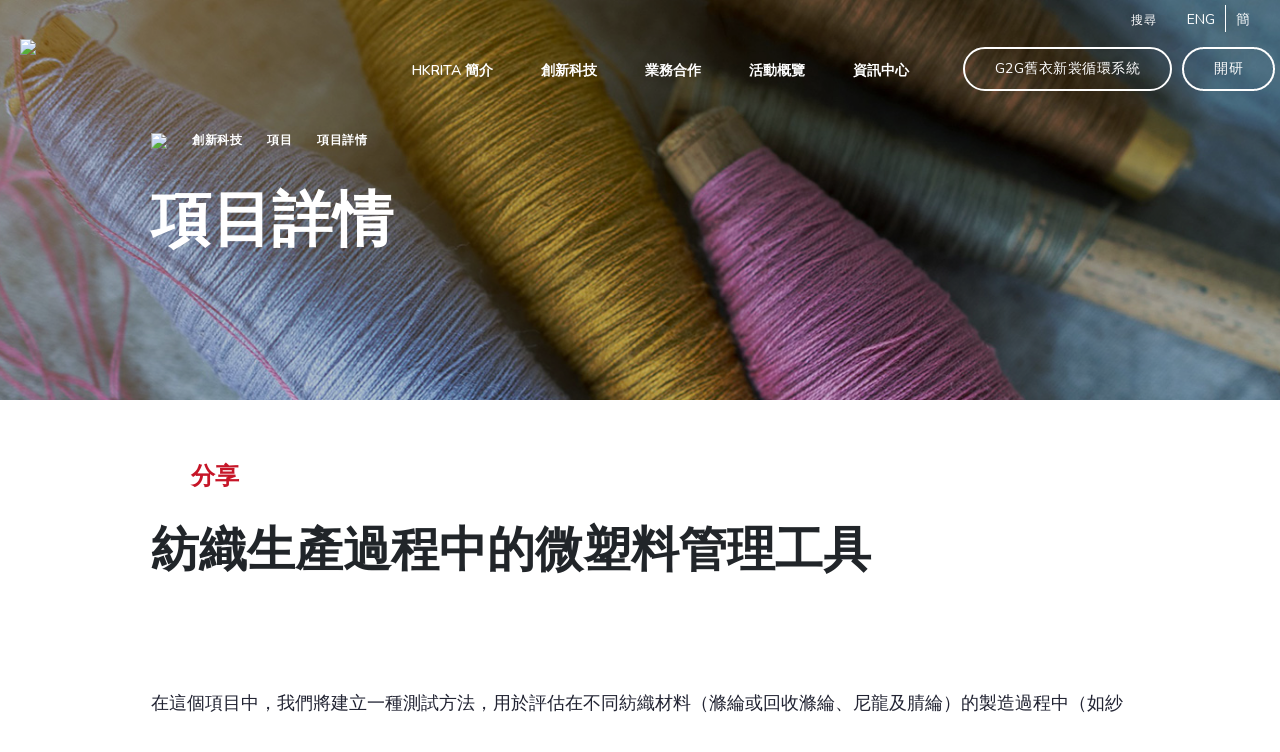

--- FILE ---
content_type: text/html; charset=UTF-8
request_url: https://www.hkrita.com/tc/our-innovation-tech/projects/management-tool-for-microplastics
body_size: 70949
content:
<!doctype html>
<html lang="tc">

<head>
    <meta name="csrf-token" content="xNi5yFO8HzjyOBwOQAlVpDF2YRMns56Ub3HUbERH" />
    <meta charset="utf-8" />
<meta name="viewport" content="width=device-width, initial-scale=1, maximum-scale=1" />
<meta name="apple-mobile-web-app-capable" content="yes" />

<meta http-equiv="X-UA-Compatible" content="IE=edge" />
<meta name="keywords" content="">
<meta name="description" content="微塑料管理工具針對不同紡織材料（滌綸、尼龍、腈綸）的製造紗線和織物時所釋放的微塑料，並提出一個管理系統來減少在生產過程中產生的微塑膠。">
<meta property="og:title" content="紡織生產過程中的微塑料管理工具" />
<meta property="og:description" content="微塑料管理工具針對不同紡織材料（滌綸、尼龍、腈綸）的製造紗線和織物時所釋放的微塑料，並提出一個管理系統來減少在生產過程中產生的微塑膠。" />



            <meta property="og:image" content="https://www.hkrita.com/storage/uploads/52ba4947-163d-406c-97bf-10bcd8fbac8b/hkrita-logo-2012-normal.png" />
        <meta property="image" content="https://www.hkrita.com/storage/uploads/52ba4947-163d-406c-97bf-10bcd8fbac8b/hkrita-logo-2012-normal.png" />
    
<meta property="og:url" content="https://www.hkrita.com/tc/our-innovation-tech/projects/management-tool-for-microplastics" />

            <link rel="icon" type="image/png" sizes="32x32" href="https://www.hkrita.com/storage/uploads/60f90d0a-32de-4478-903b-7b64dc379e11/hkrita-logo-2012-simple-372x350.jpg">
        <link rel="icon" type="image/png" sizes="16x16" href="https://www.hkrita.com/storage/uploads/60f90d0a-32de-4478-903b-7b64dc379e11/hkrita-logo-2012-simple-372x350.jpg">
    <title>紡織生產過程中的微塑料管理工具</title>
<script src="https://cdnjs.cloudflare.com/polyfill/v3/polyfill.js?features=default,fetch,Document,es6,es7"></script>
<!-- Google Tag Manager -->

        <script>
        (function(w, d, s, l, i) {
            w[l] = w[l] || [];
            w[l].push({
                'gtm.start': new Date().getTime(),
                event: 'gtm.js'
            });
            var f = d.getElementsByTagName(s)[0],
                j = d.createElement(s),
                dl = l != 'dataLayer' ? '&l=' + l : '';
            j.async = true;
            j.src =
                'https://www.googletagmanager.com/gtm.js?id=' + i + dl;
            f.parentNode.insertBefore(j, f);
        })(window, document, 'script', 'dataLayer', 'GTM-WCMJ5VT');
    </script><!-- End Google Tag Manager -->

<!-- jquery library -->
<script src="https://www.hkrita.com/libs/jquery.min.js"></script>



<script src="https://www.hkrita.com/libs/gsap.js"></script>

<!-- Scroll Magic-->
<script src="https://www.hkrita.com/libs/scrollMagic/ScrollMagic.min.js"></script>
<script src="https://www.hkrita.com/libs/scrollMagic/debug.addIndicators.min.js"></script>

<!-- Masonry -->
<script src="https://www.hkrita.com/libs/masonry/masonry.pkgd.min.js"></script>
<script src="https://www.hkrita.com/libs/imagesLoaded/imagesloaded.pkgd.min.js"></script>

<script src="//cdnjs.cloudflare.com/ajax/libs/ScrollMagic/2.0.7/plugins/animation.gsap.js"></script>

<!-- Bootsrap-->
<link media="all" type="text/css" rel="stylesheet" href="https://www.hkrita.com/libs/bootstrap/css/bootstrap.min.css">
<script src="https://www.hkrita.com/libs/bootstrap/js/bootstrap.min.js"></script>
<script src="https://www.hkrita.com/libs/bootstrap/js/bootstrap.min.js"></script>

<!-- Swiper-->
<link media="all" type="text/css" rel="stylesheet" href="https://www.hkrita.com/libs/swiper/swiper.min.css">
<script src="https://www.hkrita.com/libs/swiper/swiper.min.js"></script>

<!-- Scrollbar-->
<link media="all" type="text/css" rel="stylesheet" href="https://www.hkrita.com/libs/jquery-scrollbar/jquery.scrollbar.css">
<script src="https://www.hkrita.com/libs/jquery-scrollbar/jquery.scrollbar.min.js"></script>

<!-- Odometer-->
<link media="all" type="text/css" rel="stylesheet" href="https://www.hkrita.com/libs/odometer/odometer-theme-default.css">
<script src="https://www.hkrita.com/libs/odometer/odometer.min.js"></script>

<!-- Parallax-->

<!--<script src="https://www.hkrita.com/libs/parallax/simpleParallax.min.js"></script>-->
<script src="https://www.hkrita.com/libs/parallax/jquery.paroller.min.js"></script>
<script src="https://www.hkrita.com/libs/parallax/rellax.min.js"></script>
<!--<link media="all" type="text/css" rel="stylesheet" href="https://www.hkrita.com/libs/parallax/locomotive-scroll.css">
<script src="https://www.hkrita.com/libs/parallax/locomotive-scroll.min.js"></script>-->

<!-- Text-Fade-Delay-->
<link media="all" type="text/css" rel="stylesheet" href="https://www.hkrita.com/libs/text-fade-delay/textyleF.css">
<script src="https://www.hkrita.com/libs/text-fade-delay/textyleF.min.js"></script>

<!-- Bootsrap-->
<!-- Clipborad -->
<script src="https://www.hkrita.com/libs/clipboard/clipboard.min.js"></script>

<script src="https://www.hkrita.com/libs/waypoint/jquery.waypoints.min.js"></script>
<script src="https://www.hkrita.com/libs/text-fade-delay/chain_fade.js"></script>
<script src="https://www.hkrita.com/libs/text-fade-delay/jquery.consecutive.js"></script>

<script src="https://www.hkrita.com/libs/print/jQuery.print.min.js"></script>

<script src="https://www.hkrita.com/libs/cookies/jquery.cookie.js"></script>

<script src="https://www.hkrita.com/libs/pagination/pagination.min.js"></script>

<script src="https://www.hkrita.com/libs/turn/turn.min.js"></script>
<script src="https://www.hkrita.com/libs/turn/zoom.min.js"></script>
<!-- dropdown-->


<!-- Clamp -->


<!-- misc plugins -->



<script src="https://www.hkrita.com/libs/lodash.min.js"></script>

    <script src="https://www.recaptcha.net/recaptcha/api.js?hl=zh-HK"></script>



<!-- custom js and css -->
<link media="all" type="text/css" rel="stylesheet" href="https://www.hkrita.com/css/app.css?v=1768511286"> 
<link media="all" type="text/css" rel="stylesheet" href="https://www.hkrita.com/tempcss/app.css?v=1768511286"> 



<script>
    var _locationList = "location.code";
</script>

    </head>

<body>
    <!-- Google Tag Manager (noscript) -->
    <noscript><iframe src=https://www.googletagmanager.com/ns.html?id=GTM-WCMJ5VT
     height="0" width="0" style="display:none;visibility:hidden"></iframe></noscript>
    <!-- End Google Tag Manager (noscript) -->

    <div class="container-fluid p-0">
        <div class="wrapper">
            <div id="app" >
                <div id="js-scroll" data-scroll-container>
                    <header class="header" data-scroll-section>
                        <nav id="main_nav" class="main_nav">
    <div class="rita-header container-1327 desktop">
        <a href="https://www.hkrita.com/tc" class="header-icon">
            <img class="top" src="/assets/admin/icons/hkrita-logo.png">
            <img class="fixed" src="/assets/admin/icons/hkrita-logo.png">
        </a>
        <div class="header-menu ">
            <div class="header-first-row">
                <div class="search">
                    <span>搜尋</span>
                </div>
                <div class="lang">
                                            <span class="lang-en"><a href="javascript:changeLang('en');">ENG</a></span>
                                                                                    <span class="lang-zh"><a href="javascript:changeLang('sc');">簡</a></span>
                                    </div>
            </div>
            <div class="header-sec-row">
                <div class="menu">
                    <ul>
                        <li>
                            <a href="https://www.hkrita.com/tc/about-hkrita/vision" id="nav-about"
                                class="hasChild nav-item"><span>HKRITA 簡介</span></a>
                        </li>
                        <li>
                            <a href="https://www.hkrita.com/tc/our-innovation-tech/projects" id="nav-our"
                                class="hasChild nav-item"><span>創新科技</span></a>
                        </li>
                        <li>
                            <a href="https://www.hkrita.com/tc/partnership/licensing-service"
                                id="nav-partnership" class="hasChild nav-item"><span>業務合作</span></a>
                        </li>
                        <li>
                            <a href="https://www.hkrita.com/tc/event-activity" id="nav-news"
                                class="nav-item disable static"><span>活動概覽</span></a>
                        </li>
                        <li>
                            <a href="https://www.hkrita.com/tc/resource-centre/press-release" id="nav-resource"
                                class="hasChild nav-item"><span>資訊中心</span></a>
                        </li>
                    </ul>
                </div>
                <a href="https://www.hkrita.com/tc/garment2garment" target="_blank" class="mainsite-cta-btn">
                    G2G舊衣新裳循環系統
                </a>
                <a href="https://www.hkrita.com/tc/theopenlab" target="_blank" class="mainsite-cta-btn">
                    開研
                </a>
            </div>
        </div>

    </div>
    <div class="nav-dropdown">
        <div class="sub-menu-container">
            <div id="nav-about-sub-menu" class="sub-menu" style="display: none">
                <div class="flex-col">
                    <div class="col-title">
                        <a href="https://www.hkrita.com/tc/about-hkrita/vision">願景與使命</a>
                    </div>
                </div>
                <div class="flex-col">
                    <div class="col-title">
                        <a href="https://www.hkrita.com/tc/about-hkrita/board-of-director">董事局成員及管理層</a>
                    </div>
                </div>
                <div class="flex-col">
                    <div class="col-title">
                        <a href="https://www.hkrita.com/tc/about-hkrita/career">事業發展 (只提供英文版本)</a>
                    </div>
                </div>
                <div class="flex-col">
                    <div class="col-title">
                        <a href="https://www.hkrita.com/tc/about-hkrita/tender-notice">招標公告</a>
                    </div>
                </div>
                <div class="flex-col">
                    <div class="col-title">
                        <a href="https://www.hkrita.com/tc/about-hkrita/contact-us">聯絡我們</a>
                    </div>
                </div>
            </div>
            <div id="nav-our-sub-menu" class="sub-menu" style="display: none">
                <div class="flex-col">
                    <div class="col-title">
                        <a href="https://www.hkrita.com/tc/our-innovation-tech/projects">項目</a>
                    </div>
                </div>
                <div class="flex-col">
                    <div class="col-title">
                        <a href="https://www.hkrita.com/tc/our-innovation-tech/achievement">研發成果</a>
                        <ul>
                            <li>
                                <a href="https://www.hkrita.com/tc/our-innovation-tech/achievement/awards">獎項</a>
                            </li>
                            <li>
                                <a
                                    href="https://www.hkrita.com/tc/our-innovation-tech/achievement/intellectual-property">知識產權</a>
                            </li>
                        </ul>
                    </div>
                </div>

            </div>
            <div id="nav-partnership-sub-menu" class="sub-menu" style="display: none">
                <div class="flex-col">
                    <div class="col-title">
                        <a
                            href="https://www.hkrita.com/tc/partnership/licensing-service">技術授權</a>
                    </div>
                </div>
                <div class="flex-col">
                    <div class="col-title">
                        <a
                            href="https://www.hkrita.com/tc/partnership/consultation-service">諮詢服務</a>
                    </div>
                </div>
                <div class="flex-col">
                    <div class="col-title">
                        <a
                            href="https://www.hkrita.com/tc/partnership/call-for-proposal">徵求項目計劃書</a>
                        <ul>
                            <li>
                                <a
                                    href="https://www.hkrita.com/tc/partnership/call-for-proposal/research-focus">研發重點​</a>
                            </li>
                            <li>
                                <a
                                    href="https://www.hkrita.com/tc/partnership/call-for-proposal/project-funding">項目資金​</a>
                            </li>
                            
                            <li>
                                <a
                                    href="https://www.hkrita.com/tc/partnership/call-for-proposal/project-application">項目申請​</a>
                            </li>
                            
                        </ul>
                    </div>
                </div>
                <div class="flex-col">
                    <div class="col-title">
                        <a
                            href="https://www.hkrita.com/tc/partnership/industry-partner">合作伙伴</a>
                    </div>
                </div>

            </div>
            <div id="nav-news-sub-menu" class="sub-menu" style="display: none">
                <div class="flex-col">
                    <div class="col-title">
                        <a href="https://www.hkrita.com/tc/event-activity"></a>
                    </div>
                </div>
            </div>
            <div id="nav-resource-sub-menu" class="sub-menu" style="display: none">
                <div class="flex-col">
                    <div class="col-title">
                        <a href="https://www.hkrita.com/tc/resource-centre/press-release">新聞稿</a>
                    </div>
                </div>
                                    <div class="flex-col">
                        <div class="col-title">
                            <a href="https://www.hkrita.com/tc/resource-centre/notice">告示</a>
                        </div>
                    </div>
                                <div class="flex-col">
                    <div class="col-title">
                        <a
                            href="https://www.hkrita.com/tc/resource-centre/centre-report">公司報告</a>
                    </div>
                </div>
                <div class="flex-col">
                    <div class="col-title">
                        <a href="https://www.hkrita.com/tc/resource-centre/e-newsletter">電子報​</a>
                    </div>
                </div>
                <div class="flex-col">
                    <div class="col-title">
                        <a href="https://www.hkrita.com/tc/resource-centre/useful-link">連結</a>
                    </div>
                </div>
            </div>
        </div>
    </div>
    <div class="rita-mobile mobile">
        <a href="/tc" class="header-mobile-icon">
            <img class="top" src="/assets/admin/icons/hkrita-logo.png">
            <img class="fixed" src="/assets/admin/icons/hkrita-logo.png">
        </a>
        <div class="mobile-right-section">
            <div class="search">
                <img src="/assets/admin/icons/search-keyword-icon-white.svg">
            </div>
            <a class="hamburger-btn" onclick="openMobileNav()"></a>
            <a class="mobile-close-btn" onclick="closeMobileNav()"></a>

        </div>


    </div>
    <div class="mobile-menu">
        <div class="mobile-menu-inner">
            <ul>
                <li class="mobile-nav-accordion">
                    <div class="accordion-title">
                        <span>HKRITA 簡介</span>
                        

                    </div>
                    <ul class="accordion-inner" style="display: none">
                        <li>
                            <a
                                href="https://www.hkrita.com/tc/about-hkrita/vision">願景與使命</a>
                        </li>
                        <li>
                            <a
                                href="https://www.hkrita.com/tc/about-hkrita/board-of-director">董事局成員及管理層</a>
                        </li>
                        <li>
                            <a
                                href="https://www.hkrita.com/tc/about-hkrita/career">事業發展 (只提供英文版本)</a>
                        </li>
                        <li>
                            <a
                                href="https://www.hkrita.com/tc/about-hkrita/tender-notice">招標公告</a>
                        </li>
                        <li>
                            <a
                                href="https://www.hkrita.com/tc/about-hkrita/contact-us">聯絡我們</a>
                        </li>
                    </ul>
                </li>
                <li class="mobile-nav-accordion">
                    <div class="accordion-title">
                        <span>創新科技</span>
                        

                    </div>
                    <ul class="accordion-inner" style="display: none">
                        <li>
                            <a
                                href="https://www.hkrita.com/tc/our-innovation-tech/projects">項目</a>
                        </li>
                        <li>
                            <a
                                href="https://www.hkrita.com/tc/our-innovation-tech/achievement">研發成果</a>
                            <ul>
                                <li>
                                    <a
                                        href="https://www.hkrita.com/tc/our-innovation-tech/achievement/awards">獎項</a>
                                </li>
                                <li>
                                    <a
                                        href="https://www.hkrita.com/tc/our-innovation-tech/achievement/intellectual-property">知識產權</a>
                                </li>
                            </ul>
                        </li>
                        

                    </ul>
                </li>
                <li class="mobile-nav-accordion">
                    <div class="accordion-title">
                        <span>業務合作</span>

                    </div>
                    <ul class="accordion-inner" style="display: none">
                        <li>
                            <a
                                href="https://www.hkrita.com/tc/partnership/licensing-service">技術授權</a>
                        </li>
                        <li>
                            <a
                                href="https://www.hkrita.com/tc/partnership/consultation-service">諮詢服務</a>
                        </li>
                        <li>
                            <a
                                href="https://www.hkrita.com/tc/partnership/call-for-proposal">徵求項目計劃書</a>
                            <ul>
                                <li>
                                    <a
                                        href="https://www.hkrita.com/tc/partnership/call-for-proposal/research-focus">研發重點​</a>
                                </li>
                                <li>
                                    <a
                                        href="https://www.hkrita.com/tc/partnership/call-for-proposal/project-funding">項目資金​</a>
                                </li>
                                
                                <li>
                                    <a
                                        href="https://www.hkrita.com/tc/partnership/call-for-proposal/project-application">項目申請​</a>
                                </li>
                                
                            </ul>
                        </li>

                        <li>
                            <a
                                href="https://www.hkrita.com/tc/partnership/industry-partner">合作伙伴</a>
                        </li>
                    </ul>
                </li>
                <li class="mobile-nav-accordion">
                    <div class="accordion-title static">
                        <span>
                            <a
                                href="https://www.hkrita.com/tc/event-activity">活動概覽</a>
                        </span>
                        


                    </div>
                    
                </li>
                <li class="mobile-nav-accordion">
                    <div class="accordion-title">
                        <span>資訊中心</span>
                        

                    </div>
                    <ul class="accordion-inner" style="display: none">
                        <li>
                            <a
                                href="https://www.hkrita.com/tc/resource-centre/press-release">新聞稿</a>
                        </li>

                                                    <li>
                                <a
                                    href="https://www.hkrita.com/tc/resource-centre/notice">告示</a>
                            </li>
                        
                        <li>
                            <a
                                href="https://www.hkrita.com/tc/resource-centre/centre-report">公司報告</a>
                        </li>
                        <li>
                            <a
                                href="https://www.hkrita.com/tc/resource-centre/e-newsletter">電子報​</a>
                        </li>
                        <li>
                            <a
                                href="https://www.hkrita.com/tc/resource-centre/useful-link">連結</a>
                        </li>
                    </ul>
                </li>
            </ul>
            <hr class="menu-grey-line first">
            <a href="https://www.hkrita.com/tc/garment2garment" target="_blank" class="menu-icon login"><img
                    src="/assets/admin/icons/logo_g2g_01_1.png"></a>
            <a href="https://www.hkrita.com/tc/theopenlab" target="_blank"
                class="menu-icon membership"><img src="/assets/admin/icons/logo_open_lab_white.png"></a>
            <a class="mainsite-cta-btn" href="https://www.hkrita.com/tc/staff-login">Login</a>
            <hr class="menu-grey-line second">

            <div class="lang">
                                    <span class="lang-en"><a href="javascript:changeLang('en');">ENG</a></span>
                                                                    <span class="lang-zh"><a href="javascript:changeLang('sc');">簡</a></span>
                            </div>
        </div>
    </div>
    <div class="search-panel">
        <div class="search-container">
            <div class="search-box">
                <img class="search-close-btn" src="/assets/admin/icons/icon-close.svg" alt="icon-close">
                <input class="search-input" placeholder="請輸入關鍵字" type="text"
                    value="">
                <img class="search-icon" src="/assets/admin/icons/icon-search-w.svg" alt="search glass">
            </div>
        </div>
    </div>
</nav>

<div class="sticky-scroll-top-btn">
    <img src="/assets/admin/icons/hkrita-backtotop.png" alt="">
</div>
<div class="cookies-banner" style="display: none;">
    <div class="cookies-content">
        
        <p>香港紡織及成衣研發中心有限公司(“HKRITA”)於其網頁使用cookies。請閱讀HKRITA的<a href="/tc/privacy" rel="noopener noreferrer"><strong>私隱政策</strong></a>，以了解HKRITA對閣下的個人資料的收集、使用、披露及處理。<br>請同時參閱本網頁的<a href="/tc/terms" rel="noopener noreferrer"><strong>使用條款</strong></a><br>透過點擊同意，閣下確認並同意閣下已閱讀和接受HKRITA的私隱政策和本網頁的使用條款。</p>
    </div>
    <div class="cookies-col">
        <div class="cookies-btn">同意</div>
    </div>
</div>

                    </header>
                    <div class="mask"  data-scroll-section></div>
                    

                    <div id="main"  data-scroll-section>
                            <div class="banner-section-main-site" data-scroll-section>
        <div class="desktop-banner desktop">
            <div class="wave-container">
                <div class="wave wave1"></div>
                <div class="wave"></div>
            </div>
                                                <img src="http://www.hkrita.com/storage/uploads/0248624b-050d-412a-a828-1b0390ff2286/microsoftteams-image-1.png" alt="Microsoftteams Image 1">
                            
        </div>
        <div class="mobile-banner mobile">
            <div class="wave-container">
                <div class="wave wave1"></div>
                <div class="wave"></div>
            </div>
                                                <img src="http://www.hkrita.com/storage/uploads/0248624b-050d-412a-a828-1b0390ff2286/microsoftteams-image-1.png" alt="Microsoftteams Image 1">
                                    </div>
        
        <div class="banner-description-detail">
            <div class="container-1080">
                <div class="banner-breadcrumb">
                    <a href="https://www.hkrita.com/tc"><img
                            src="/assets/admin/icons/breadcrumb-home.svg"></a>
                    <a href="https://www.hkrita.com/tc/our-innovation-tech/projects">創新科技</a>
                    <a href="https://www.hkrita.com/tc/our-innovation-tech/projects">項目</a>
                    <a href="">項目詳情</a>
                </div>
                <div class="banner-title">
                    <h2>項目詳情</h2>
                </div>
            </div>

        </div>
    </div>
    <section id="projects-details" class="bg-pink-element-layer">
        <div class="section-container container-1080 cms-font">
            <a href="" class="share-btn" data-toggle="modal" data-target="#share">分享</a>
            <div class="modal fade custom-modal" id="share" tabindex="-1" aria-labelledby="sharePage"
                aria-hidden="true">
                <div class="modal-dialog share">
                    <div class="popup-dialog-container">
                        <h2>分享本頁</h2>
                        <div class="share-icon-container">
                            <share-network network="facebook" :url="window.location.href" title="紡織生產過程中的微塑料管理工具">
                                <img src="/assets/admin/icons/share-facebook.svg">
                                <p>Facebook</p>
                            </share-network>
                            <share-network network="linkedin" :url="window.location.href" title="紡織生產過程中的微塑料管理工具">
                                <img src="/assets/admin/icons/share-linkedin.svg">
                                <p>LinkedIn</p>
                            </share-network>
                            <share-network network="whatsapp" :url="window.location.href" title="紡織生產過程中的微塑料管理工具">
                                <img src="/assets/admin/icons/share-whatsapp.svg">
                                <p>WhatsApp</p>
                            </share-network>
                            <a
                                href="mailto:?subject=紡織生產過程中的微塑料管理工具&body=http://www.hkrita.com/tc/our-innovation-tech/projects/management-tool-for-microplastics">
                                <img src="/assets/admin/icons/share-mail.svg">
                                <p>電郵</p>
                            </a>
                        </div>
                        <click-to-copy class="copy-link-btn-container" :text="window.location.href">
                            <template v-slot:default="{ state }">
                                <button class="copy-link" @click="state.copyText">
                                    <img src="/assets/admin/icons/copy-link.svg">
                                    點擊複製網址
                                </button>
                            </template>
                            <template v-slot:success>
                                已複製
                            </template>
                        </click-to-copy>

                        <button type="button" class="close-btn" data-dismiss="modal" aria-label="Close">
                            <span aria-hidden="true"></span>
                        </button>
                    </div>
                </div>
            </div>
            <h1>紡織生產過程中的微塑料管理工具</h1>
            <div class="swiper-container project-details-swiper">
                <div class="swiper-wrapper">
                    
                </div>
                <div class="swiper-btn-container">
                    <div class="swiper-button-prev"></div>
                    <div class="swiper-button-next"></div>
                </div>
            </div>
                            <div class="project-description">
                    <p>在這個項目中，我們將建立一種測試方法，用於評估在不同紡織材料（滌綸或回收滌綸、尼龍及腈綸）的製造過程中（如紗線和織物生產）微塑料釋放，並提出一個管理系統來減少在生產過程中產生微塑微粒。<br> <br>微塑料已經成為危害環境及人生活安全的一個嚴重的問題，因為它們被發現廣泛存在于瓶裝水及餐桌鹽，進入食物鏈，潛在危害人體健康。來自紡織品的塑料纖維被指是這類污染物的第七主要來源。前期的大多數研究都集中在洗衣服過程中微纖維的釋放，而此項目將集中研究、評估和量化紡織品生產過程中微塑料的形成及排放。</p>
                </div>
            
            <div class="contact-table">
                                                                                                                    <div class="contact-row">
                        <div class="left-col mainsite-description ">
                            <span>ITF相關項目</span>
                        </div>
                        <div class="right-col">
                            <div class="mainsite-description">
                                <span>紡織生產過程中的微塑料管理工具</span>
                            </div>
                        </div>
                    </div>
                                                    <div class="contact-row">
                        <div class="left-col mainsite-description ">
                            <span>ITC項目編號</span>
                        </div>
                        <div class="right-col">
                            <div class="mainsite-description">
                                <span>ITP/048/19TP</span>
                            </div>
                        </div>
                    </div>
                                                    <div class="btn-container">
                        <enquiry-form target_id="#secondEnquiryForm" modal_id="secondEnquiryForm"
                            recaptcha_id="secondEnquiryFormRecaptcha" img="https://www.hkrita.com/assets/form/success_red.png"
                            cross_img="https://www.hkrita.com/assets/form/cross.png"
                            white_cross_img="https://www.hkrita.com/assets/form/white_cross.png"
                            button_img="https://www.hkrita.com/assets/admin/icons/form-icon.svg"
                            company_label="公司/機構名稱" name_label="姓名"
                            tel_label="聯絡電話" email_label="電郵"
                            content_label="內容" marketing_label="本人希望香港紡織及成衣研發中心使用本人的個人資料作為直接促銷用途。"
                            third_party_marketing_label="本人明白香港紡織及成衣研發中心有機會把我的個人資料提供予其他人士作為該等人士的直接促銷用途。我不希望香港紡織及成衣研發中心把我的個人資料提供予其他人士用作他們的直接促銷用途。"
                            lang="tc">
                            <template #get-in-touch-btn>
                                <a class="mainsite-cta-btn"><span
                                        class="btn-text">聯絡我們獲得技術授權</span></a>
                            </template>
                            <template #form-title>
                                <h5 class="modal-title" id="formModalLabel">
                                    聯絡我們
                                </h5>
                            </template>
                            <template #form-subtitle>
                                <p class="content-paragraph">
                                    如有查詢，請在以下表格填上有關資料
                                </p>
                            </template>
                            <template #mandatory>
                                <p class="remarks-field">
                                    <span class="star">* </span>
                                    必須填寫
                                </p>
                            </template>
                            <template #policy-label>
                                <div>
                                    本人已閱讀及同意香港紡織及成衣研發中心有限公司<a @click.stop target='_blank' href=' https://www.hkrita.com/tc/privacy
                                    '>私隱政策條款</a>。
                                </div>
                            </template>
                            <template #recaptcha-error>
                                <div class="v-messages__message">
                                    <span class="error-icon">!</span>
                                    請完成驗證碼。
                                </div>
                            </template>
                            <template #submit>
                                <div>
                                    提交
                                </div>
                            </template>
                            <template #thank-you-msg>
                                <p class="first-line">多謝您的查詢</p>
                                <p class="second-line">我們會盡快聯絡並回覆您。</p>
                            </template>
                        </enquiry-form>
                    </div>
                            </div>
        </div>
                    <div class="section-container container-1327 cms-font">
                <div class="section-title">您可能會感興趣</div>
                <div class="swiper-container also-interest-swiper">
                    <div class="swiper-wrapper">
                                                                                                        <div class="swiper-slide">
                                <a href="https://www.hkrita.com/tc/our-innovation-tech/projects/microbial-consortium-for-microplastic-degradation"
                                    class="project-card">
                                    <div class="thumbnail">
                                        <img src="http://www.hkrita.com/storage/uploads/b16a2477-d6ca-4af4-b780-a06defdd00c5/microbial-consortium-microplastic-degradation.jpg">
                                    </div>
                                    <div class="content">
                                        <div class="tags">

                                                                                            <span class="tag">
                                                    可持續發展
                                                </span>
                                                                                    </div>
                                        <div class="project-title">
                                            運用微生物群落分解微塑膠粒
                                        </div>
                                    </div>
                                </a>
                            </div>
                                                                                <div class="swiper-slide">
                                <a href="https://www.hkrita.com/tc/our-innovation-tech/projects/acousweep-microplastic-fiber-separation-system-by-sweeping-acoustic-waves"
                                    class="project-card">
                                    <div class="thumbnail">
                                        <img src="http://www.hkrita.com/storage/uploads/2b583812-67cc-4a4e-8806-d2547bde4043/16-acousweep-microplastic-fibre-separation-system-using-sweeping-acoustic-waves-780.jpg">
                                    </div>
                                    <div class="content">
                                        <div class="tags">

                                                                                            <span class="tag">
                                                    可持續發展
                                                </span>
                                                                                            <span class="tag">
                                                    工業4.0
                                                </span>
                                                                                    </div>
                                        <div class="project-title">
                                            Acousweep: 掃頻聲波微塑膠分離系統
                                        </div>
                                    </div>
                                </a>
                            </div>
                                            </div>
                    <div class="swiper-btn-container">
                        <div class="swiper-button-prev"></div>
                        <div class="swiper-button-next"></div>
                    </div>
                </div>
            </div>
        
        <div id="popup-video" tabindex="-1" aria-labelledby="videoPopup" class="modal fade custom-modal"
            style="display: none;" aria-hidden="true">
            <div class="modal-dialog video">
                <div class="popup-dialog-container">
                    <div class="popup-dialog-content radio-169 "><video id="introduction-video" controls="controls"
                            controlslist="nodownload"
                            src="http://16.162.231.39/storage/uploads/7686cb12-4ea1-4ff3-8e35-fad1dcda3566/G2G_Learning-(1).mp4"
                            class="autoplay-video"></video></div> <button type="button" data-dismiss="modal"
                        aria-label="Close" class="close-btn"><span aria-hidden="true"></span></button>
                </div>
            </div>
        </div>

    </section>
                    </div>

                    <footer class="footer"  data-scroll-section>
                        <footer>
    <section class="bg-black">
        <div class="section-container">
            <div class="scroll-top-btn flex-center">
                <div class="back-to-top">
                    <img src="/assets/admin/icons/Vector.svg">
                    <h5>返回頂部</h5>
                </div>

            </div>
        </div>
        <div class="section-container flex-center pt-0">

            <div class="section-header">
                <h5>立即獲取最新消息或活動資訊</h5>
            </div>
            <div class="btn-container">
                <subscription-form target_id="#subscriptionformModal" modal_id="subscriptionformModal"
                    recaptcha_id="subsciptionRecaptcha" hkrita_liana_id="191493"
                    success_img="https://www.hkrita.com/assets/form/success_red.png" cross_img=" https://www.hkrita.com/assets/form/cross.png"
                    white_cross_img="https://www.hkrita.com/assets/form/white_cross.png"
                    button_img="https://www.hkrita.com/assets/admin/icons/form-icon.svg" name_label="姓名"
                    email_label="電郵" confirm_email_label="確認電郵"
                    third_party_marketing_label="本人明白香港紡織及成衣研發中心有機會把我的個人資料提供予其他人士作為該等人士的直接促銷用途。我不希望香港紡織及成衣研發中心把我的個人資料提供予其他人士用作他們的直接促銷用途。"
                    lang="tc">
                    <template #subscribe-btn>
                        <div>
                            按此訂閱
                        </div>
                    </template>

                    <template #form-title>
                        <h5 class="modal-title">
                            獲得最新消息
                        </h5>
                    </template>

                    <template #mandatory>
                        <p class="remarks-field">
                            <span class="star">* </span>
                            必須填寫
                        </p>
                    </template>

                    <template #want>
                        我想訂閱：
                    </template>

                    <template #policy-label>
                        <div>
                            本人已閱讀及同意香港紡織及成衣研發中心有限公司<a @click.stop target='_blank' href=' https://www.hkrita.com/tc/privacy
                            '>私隱政策條款</a>。
                        </div>
                    </template>

                    <template #recaptcha-error>
                        <div class="v-messages__message">
                            <span class="error-icon">!</span>
                            請完成驗證碼。
                        </div>
                    </template>

                    <template #submit>
                        <div>
                            提交
                        </div>
                    </template>

                    <template #thank-you-msg>
                        <p class="first-line"> 您已訂閱我們最新資訊！</p>
                    </template>
                </subscription-form>
            </div>
        </div>
        <div class="max-1440">
            <hr class="thick-white-line first" />
        </div>

        <div class="section-container flex-start footer logo">
            <div class="logo-container menu">
                <a href="https://www.hkrita.com/tc" class="logo-name">
                    <img src="/assets/admin/icons/hkrita-logo.png">
                </a>
                <div class="sub-container">
                    <ul>
                        <li>
                            <a href="https://www.hkrita.com/tc/garment2garment" target="_blank" class="logo-name"><img
                                    src="/assets/admin/icons/G2G.jpeg"></a>
                        </li>
                        <li>
                            <a href="https://www.hkrita.com/tc/theopenlab" target="_blank"
                                class="logo-name openlab-logo"><img
                                    src="https://www.hkrita.com/img/8070fae7-3ba8-44b8-82fa-c5437b4c18ae/openlablogo2023-white-cropped.png"></a>
                        </li>
                        <li style="display: none;">
                            <a href="https://www.planetfirst.one/home-tc" target="_blank" class="logo-name planet-first-logo"><img
                                    src="/assets/admin/icons/Planetfirst_logo_white.png"></a>
                        </li>
                    </ul>
                </div>
            </div>

            <div class="menu-list">
                <div class="menu">
                    <a href="https://www.hkrita.com/tc/about-hkrita/vision"
                        class="menu-item">HKRITA 簡介</a>
                    <a href="https://www.hkrita.com/tc/about-hkrita/vision"
                        class="menu-item">願景與使命</a>
                    <a href="https://www.hkrita.com/tc/about-hkrita/board-of-director"
                        class="menu-item">董事局成員及管理層</a>
                    <a href="https://www.hkrita.com/tc/about-hkrita/career"
                        class="menu-item">事業發展 (只提供英文版本)</a>
                    <a href="https://www.hkrita.com/tc/about-hkrita/tender-notice"
                        class="menu-item">招標公告</a>
                    <a href="https://www.hkrita.com/tc/about-hkrita/contact-us"
                        class="menu-item">聯絡我們</a>
                </div>
                <div class="menu">
                    <a href="https://www.hkrita.com/tc/our-innovation-tech/projects"
                        class="menu-item">創新科技</a>
                    <a href="https://www.hkrita.com/tc/our-innovation-tech/projects"
                        class="menu-item">項目</a>
                    <a href="https://www.hkrita.com/tc/our-innovation-tech/achievement"
                        class="menu-item">研發成果</a>
                    <div class="footer-sub-menu">
                        <ul>
                            <li>
                                <a
                                    href="https://www.hkrita.com/tc/our-innovation-tech/achievement/awards">獎項</a>
                            </li>
                            <li>
                                <a
                                    href="https://www.hkrita.com/tc/our-innovation-tech/achievement/intellectual-property">知識產權</a>
                            </li>
                        </ul>
                    </div>


                </div>
                <div class="menu">
                    <a href="https://www.hkrita.com/tc/partnership/licensing-service"
                        class="menu-item">業務合作</a>
                    <a href="https://www.hkrita.com/tc/partnership/licensing-service"
                        class="menu-item">技術授權</a>
                    <a href="https://www.hkrita.com/tc/partnership/consultation-service"
                        class="menu-item">諮詢服務</a>
                    <a href="https://www.hkrita.com/tc/partnership/call-for-proposal"
                        class="menu-item">徵求項目計劃書</a>
                    <div class="footer-sub-menu">
                        <ul>
                            <li>
                                <a
                                    href="https://www.hkrita.com/tc/partnership/call-for-proposal/research-focus">研發重點​</a>
                            </li>
                            <li>
                                <a
                                    href="https://www.hkrita.com/tc/partnership/call-for-proposal/project-funding">項目資金​</a>
                            </li>
                            
                            <li>
                                <a
                                    href="https://www.hkrita.com/tc/partnership/call-for-proposal/project-application">項目申請​</a>
                            </li>
                            
                        </ul>
                    </div>

                    <a href="https://www.hkrita.com/tc/partnership/industry-partner"
                        class="menu-item">合作伙伴</a>
                </div>
                <div class="menu">
                    <a href="https://www.hkrita.com/tc/event-activity"
                        class="menu-item text-center">活動概覽</a>
                </div>
                <div class="menu">
                    <a href="https://www.hkrita.com/tc/resource-centre/press-release"
                        class="menu-item">資訊中心</a>
                    <a href="https://www.hkrita.com/tc/resource-centre/press-release"
                        class="menu-item">新聞稿</a>
                                            <a href="https://www.hkrita.com/tc/resource-centre/notice"
                            class="menu-item">告示</a>
                                        <a href="https://www.hkrita.com/tc/resource-centre/centre-report"
                        class="menu-item">公司報告</a>
                    <a href="https://www.hkrita.com/tc/resource-centre/e-newsletter"
                        class="menu-item">電子報​</a>
                    <a href="https://www.hkrita.com/tc/resource-centre/useful-link"
                        class="menu-item">連結</a>
                </div>
            </div>
        </div>
        
        <div class="max-1440">
            <hr class="thick-white-line second" />
        </div>
        <div class="section-container flex-start footer-align pt-0">
            <div class="get-in-touch">
                <div class="btn-container">
                    <enquiry-form target_id="#enquiryForm" modal_id="enquiryForm" recaptcha_id="enquiryFormRecaptcha"
                        img="https://www.hkrita.com/assets/form/success_red.png"
                        cross_img="https://www.hkrita.com/assets/form/cross.png"
                        white_cross_img="https://www.hkrita.com/assets/form/white_cross.png"
                        button_img="https://www.hkrita.com/assets/admin/icons/form-icon.svg"
                        company_label="公司/機構名稱" name_label="姓名"
                        tel_label="聯絡電話" email_label="電郵"
                        content_label="內容" marketing_label="本人希望香港紡織及成衣研發中心使用本人的個人資料作為直接促銷用途。"
                        third_party_marketing_label="本人明白香港紡織及成衣研發中心有機會把我的個人資料提供予其他人士作為該等人士的直接促銷用途。我不希望香港紡織及成衣研發中心把我的個人資料提供予其他人士用作他們的直接促銷用途。"
                        lang="tc">
                        <template #get-in-touch-btn>
                            <a class="cta-btn white"><span
                                    class="btn-text">聯繫我們</span></a>
                        </template>
                        <template #form-title>
                            <h5 class="modal-title" id="formModalLabel">
                                聯絡我們
                            </h5>
                        </template>
                        <template #form-subtitle>
                            <p class="content-paragraph">
                                如有查詢，請在以下表格填上有關資料
                            </p>
                        </template>
                        <template #mandatory>
                            <p class="remarks-field">
                                <span class="star">* </span>
                                必須填寫
                            </p>
                        </template>
                        <template #policy-label>
                            <div>
                                本人已閱讀及同意香港紡織及成衣研發中心有限公司<a @click.stop target='_blank' href=' https://www.hkrita.com/tc/privacy
                                '>私隱政策條款</a>。
                            </div>
                        </template>
                        <template #recaptcha-error>
                            <div class="v-messages__message">
                                <span class="error-icon">!</span>
                                請完成驗證碼。
                            </div>
                        </template>
                        <template #submit>
                            <div>
                                提交
                            </div>
                        </template>
                        <template #thank-you-msg>
                            <p class="first-line">多謝您的查詢</p>
                            <p class="second-line">我們會盡快聯絡並回覆您。</p>
                        </template>
                    </enquiry-form>
                </div>
                <p>如有任何查詢及意見，請隨時聯繫我們。</p>
            </div>
            <div class="terms">
                <div class="social-media-icon-list">
                    <a href="https://www.facebook.com/HongKongRITA" target="_blank" class="social-media-icon">
                        <img style="width: 11px" src="/assets/admin/icons/fb icon.svg">
                    </a>
                    <a href="https://www.instagram.com/hongkongrita/" target="_blank" class="social-media-icon">
                        <img style="width: 20px" src="/assets/admin/icons/ig icon.svg">
                    </a>
                    <a href="https://hk.linkedin.com/company/hkrita" target="_blank" class="social-media-icon">
                        <img style="width: 22px" src="/assets/admin/icons/linkedin.svg">
                    </a>
                    <a href="https://www.youtube.com/channel/UCGBxNx5f2Zks2pAXCpwdaHQ" target="_blank"
                        class="social-media-icon">
                        <img style="width: 25px" src="/assets/admin/icons/youtube.svg">
                    </a>
                    <a href="https://www.hkrita.com/tc/wechat" class="social-media-icon" target="_blank">
                        <img style="width: 25px" src="/assets/admin/icons/icon-wechat.svg">
                    </a>
                    <a href="https://podcasts.apple.com/podcast/id1676868704?ign-itscg=30200&ign-itsct=lt_p"
                        class="social-media-icon" target="_blank">
                        <img style="width: 26px" src="/assets/admin/icons/Footer_Apple podcast.png">
                    </a>
                    <a href="https://open.spotify.com/show/06eJtM9pach49TCMRuiW3b?si=6b2f9e237e44483b"
                        class="social-media-icon" target="_blank">
                        <img style="width: 21px" src="/assets/admin/icons/Footer_spotify.png">
                    </a>

                </div>
                <div class="terms-details">
                    <a href="https://www.hkrita.com/tc/privacy">私隱政策</a>|
                    <a href="https://www.hkrita.com/tc/terms">使用條款</a>|
                    <a
                        href="https://www.hkrita.com/tc/project-selection">員工登入(只提供英文版本)</a>|
                                        <a href="https://www.hkrita.com/tc/membership">會員</a>

                </div>
                <p>© 2022 香港紡織及成衣研發中心有限公司</p><p>版權所有</p>
            </div>
        </div>
    </section>
</footer>

                    </footer>
                </div>
            </div>
        </div>
    </div>

    <!-- <script src="/js/app.js?id=810174c0333f2e4ab33e"></script> -->
    <script src="https://www.hkrita.com/tempcss/app.js"></script>
    <script>

        if(localStorage.getItem('cookieSeen') != 'shown'){
            
            /* $(".cookie-banner").delay(2000).fadeIn(); */
            localStorage.setItem('cookieSeen','shown')
        }
    
        $('.close').click(function(e) {
        $('.cookie-banner').fadeOut(); 
        });
    </script>
        <script>
        const swiper = new Swiper('.project-details-swiper', {
            // Optional parameters
            effect: 'fade',
            fadeEffect: {
                crossFade: true
            },
            direction: 'horizontal',
            loop: false,
            slidesPerView: 1,
            navigation: {
                nextEl: '.project-details-swiper .swiper-button-next',
                prevEl: '.project-details-swiper .swiper-button-prev',
            },
            on: {
                init: function() {
                    /* setTimeout(function() {
                        var active_slide_h = $('.swiper-slide-active img').height()
                        $('.swiper-wrapper').height(active_slide_h)
                    }, 500) */

                    setTimeout(function() {

                        if (swiper.slides.length) {

                            $('.project-details-swiper').show();

                        } else {

                            $('.project-details-swiper').hide();
                        }
                        if (swiper.isBeginning && swiper.isEnd) {

                            $('.project-details-swiper .swiper-button-prev').hide();
                            $('.project-details-swiper .swiper-button-next').hide();
                            $('.project-details-swiper').removeClass('padding-btn')

                        } else {

                            $('.project-details-swiper .swiper-button-prev').show();
                            $('.project-details-swiper .swiper-button-next').show();
                            $('.project-details-swiper').addClass('padding-btn')

                        }
                    }, 200);
                },
                slideChange: function() {
                    setTimeout(function() {
                        if (swiper.isBeginning && swiper.isEnd) {

                            $('.swiper-button-prev').hide();
                            $('.swiper-button-next').hide();
                            $('.project-details-swiper').removeClass('padding-btn')

                        } else {

                            $('.swiper-button-prev').show();
                            $('.swiper-button-next').show();
                            $('.project-details-swiper').addClass('padding-btn')

                        }
                        /* var active_slide_h = $('.swiper-slide-active img').height()
                        $('.swiper-wrapper').height(active_slide_h) */
                    }, 100);
                },
            },

        });

        const alsoInterestSwiper = new Swiper('.also-interest-swiper', {
            loop: false,
            slidesPerView: 1,
            spaceBetween: 20,
            navigation: {
                nextEl: '.also-interest-swiper .swiper-button-next',
                prevEl: '.also-interest-swiper .swiper-button-prev',
            },
            breakpoints: {
                640: {
                    slidesPerView: 2,
                },
                1024: {
                    slidesPerView: 4,
                }
            },
            on: {
                init: function() {
                    /* setTimeout(function() {
                        var active_slide_h = $('.swiper-slide-active img').height()
                        $('.swiper-wrapper').height(active_slide_h)
                    }, 500) */

                    setTimeout(function() {

                        if (alsoInterestSwiper.slides.length) {
                            $('.also-interest-swiper').show();
                        } else {
                            $('.also-interest-swiper').hide();
                        }

                        if (alsoInterestSwiper.slides.length > 4) {
                            $('.also-interest-swiper .swiper-button-prev').show();
                            $('.also-interest-swiper .swiper-button-next').show();
                            $('.also-interest-swiper').addClass('padding-btn')
                        } else {
                            $('.also-interest-swiper .swiper-button-prev').hide();
                            $('.also-interest-swiper .swiper-button-next').hide();
                            $('.also-interest-swiper').removeClass('padding-btn')
                        }
                        // if (alsoInterestSwiper.isBeginning && alsoInterestSwiper.isEnd) {

                        //     $('.also-interest-swiper .swiper-button-prev').hide();
                        //     $('.also-interest-swiper .swiper-button-next').hide();
                        //     $('.also-interest-swiper').removeClass('padding-btn')

                        // } else {

                        //     $('.also-interest-swiper .swiper-button-prev').show();
                        //     $('.also-interest-swiper .swiper-button-next').show();
                        //     $('.also-interest-swiper').addClass('padding-btn')

                        // }
                    }, 200);
                },
                slideChange: function() {
                    // setTimeout(function() {
                    //     if (swiper.isBeginning && swiper.isEnd) {

                    //         $('.swiper-button-prev').hide();
                    //         $('.swiper-button-next').hide();
                    //         $('.project-details-swiper').removeClass('padding-btn')

                    //     } else {

                    //         $('.swiper-button-prev').show();
                    //         $('.swiper-button-next').show();
                    //         $('.project-details-swiper').addClass('padding-btn')

                    //     }
                    //     /* var active_slide_h = $('.swiper-slide-active img').height()
                    //     $('.swiper-wrapper').height(active_slide_h) */
                    // }, 100);
                },
            },

        });
        // $(window).on('resize', function() {
        //     setTimeout(function() {
        //         var active_slide_h = $('.swiper-slide-active img').height()
        //         $('.swiper-wrapper').height(active_slide_h)
        //     }, 100);
        // })
        var media = $(".autoplay-video").get(0);

        $('#popup-video').on('shown.bs.modal', function(e) {
            media.play();

        });
        $('#popup-video').on('hidden.bs.modal', function(e) {
            media.pause();
            media.currentTime = 0;
        });
    </script>
    
    <script>
        $(window).on('scroll', function() {
            if ($(window).scrollTop() > 10) {
                $('.sticky-scroll-top-btn').addClass('show');
                $('.top-nav-bar').addClass('project-detail-fixed');
            } else {
                $('.sticky-scroll-top-btn').removeClass('show');
                $('.top-nav-bar').removeClass('project-detail-fixed');

            }
        })

        $(".sticky-scroll-top-btn").on('click', function() {
            $('html, body').animate({
                scrollTop: 0
            }, 500);
        });

        if ($(window).scrollTop() + $(window).height() > $(document).height() - $('footer').height() || $(window)
            .scrollTop() < 10) {
            $('.sticky-scroll-top-btn').removeClass('show');
        } else {
            $('.sticky-scroll-top-btn').addClass('show');
        }
        $(window).on('scroll', function() {
            if ($(window).scrollTop() + $(window).height() > $(document).height() - $('footer').height() || $(
                    window).scrollTop() < 10) {
                $('.sticky-scroll-top-btn').removeClass('show');
            } else {
                $('.sticky-scroll-top-btn').addClass('show');
            }
        });

        function dropdownResponsivePadding() {
            $('.sub-menu-container').css('padding-left', $('.header-menu .header-sec-row .nav-item:first-child').offset()
                .left)
        }

        function dropdownEqualHeight() {
            var heights_1 = $('.col-title').map(function() {
                    return $(this).outerHeight();
                }).get(),
                maxHeight_1 = Math.max.apply(null, heights_1)
            if (maxHeight_1 !== 0) {
                $('.col-title').each(function() {
                    $(this).height(maxHeight_1)
                });
            }
        }
        /* Open */
        function openMobileNav() {
            $('.rita-mobile').css('background-color', '#212332')
            $('.rita-mobile').css('border-bottom', '1px solid #4D4F63')
            $('.mobile-menu').slideDown('fast')
            $('.hamburger-btn').hide()

            $('.mobile-close-btn').show()
        }

        /* Close */
        function closeMobileNav() {
            $('.rita-mobile').css('background-color', 'transparent')
            $('.rita-mobile').css('border-bottom', 'none')
            $('.mobile-menu').slideUp('fast')
            $('.hamburger-btn').show()
            $('.mobile-close-btn').hide()
        }
        $(window).on('load', function() {
            dropdownResponsivePadding();
            setInterval(function() {}, 100);
        })
        $(document).ready(function() {
            dropdownResponsivePadding()
            $(".nav-dropdown").hide();
            $('.nav-item').mouseenter(function() {
                $(".nav-item").removeClass('active')
                $(this).addClass('active')
            })

            $(".hasChild").not('.disable').mouseenter(function() {
                $('.sub-menu').hide()
                $('#' + $(this).attr('id') + '-sub-menu').show()
                $('.nav-dropdown').slideDown(200);
            });

            $('.static').each(function() {
                $(this).mouseenter(function() {
                    $('.nav-dropdown').slideUp(400);
                });
            })

            $("#main_nav").mouseleave(function() {
                $('.nav-dropdown').slideUp(400);
                $(".nav-item").removeClass('active')
            });


            $('.accordion-title').on('click', function() {
                if ($(this).parent().hasClass('active')) {
                    $(this).parent().removeClass('active')
                    $(this).parent().find('.accordion-inner').slideUp('fast')
                } else {
                    $('.mobile-nav-accordion').each(function() {
                        $(this).removeClass('active');
                        $(this).find('.accordion-inner').slideUp('fast')
                    })
                    $(this).parent().addClass('active')
                    $(this).parent().find('.accordion-inner').slideDown('fast')

                }
            })
            $(window).resize(function() {
                dropdownResponsivePadding();
            });
            $(window).on('scroll', function() {
                if ($(window).scrollTop() > 10) {
                    $('#main_nav').addClass('dark-background-color');
                    $('#main_nav').addClass('position-fixed');
                } else {
                    $('#main_nav').removeClass('dark-background-color');
                    $('#main_nav').removeClass('position-fixed');
                }
            })
        });

        function changeLang(lang) {
            var langUrl = '/' + lang;

            if (window.location.href.indexOf(langUrl) != -1) {} else {
                if (window.location.pathname.length > 3) {
                    window.location.href = window.location.origin + langUrl + '/' + window.location.pathname
                        .substring(4, window.location.pathname.length) + window.location.search;
                } else {
                    window.location.href = window.location.origin + langUrl;
                }
            }
        }
        if (!$.cookie('cookieSeen')) {
            $(".cookies-banner").fadeIn();
        }

        $('.cookies-btn').click(function(e) {
            $('.cookies-banner').fadeOut();
            $.cookie("cookieSeen", 'shown', {
                path: '/'
            });

        });
        $('.search').on('click', function() {
            $('.search-panel').addClass('show')


        })
        $('.search-close-btn').on('click', function() {
            $('.search-panel').removeClass('show')
        })

        $('.search-icon').on('click', function() {
            if ($('.search-panel .search-input').val()) {
                var search_input = $('.search-panel .search-input').val()
                var modified_input = search_input.replace('&', '%26')
                var search_result_link =
                    "https://www.hkrita.com/tc/search?q=tempkey"
                search_result_link = search_result_link.replace('tempkey', search_input)
                window.location.href = search_result_link

                /* var api_url = 'https://customsearch.googleapis.com/customsearch/v1?cx=e5d002cc3aad14b69&q='+search_input+'&key=AIzaSyDUZlu4lKFzO5LVvEFNmSlI3ljxoAPQF1A'
                $.ajax({
                    type: 'GET',
                    url: api_url,
                    data: '{"q": search_input }',
                    success: function(data)
                    {
                        console.log(data.items)
                    }
                }); */
            }
        })

        $('.search-input').keyup(function(e) {

            if ($('.search-panel .search-input').val() && e.keyCode === 13) {
                var search_input = $('.search-panel .search-input').val()
                var search_result_link =
                    "https://www.hkrita.com/tc/search?q=tempkey"
                search_result_link = search_result_link.replace('tempkey', search_input)
                window.location.href = search_result_link

                /* var api_url = 'https://customsearch.googleapis.com/customsearch/v1?cx=e5d002cc3aad14b69&q='+search_input+'&key=AIzaSyDUZlu4lKFzO5LVvEFNmSlI3ljxoAPQF1A'
                $.ajax({
                    type: 'GET',
                    url: api_url,
                    data: '{"q": search_input }',
                    success: function(data)
                    {
                        console.log(data.items)
                    }
                }); */
            }
        })
    </script>
    <script>
        $(".back-to-top").on('click', function() {
            $('html, body').animate({
                scrollTop: 0
            }, 0);
        });
    </script>
    

</body>

</html>


--- FILE ---
content_type: text/css
request_url: https://www.hkrita.com/css/app.css?v=1768511286
body_size: 65757
content:
@import url(https://cdn.jsdelivr.net/npm/@mdi/font@4.x/css/materialdesignicons.min.css);
@import url(https://fonts.googleapis.com/css2?family=Nunito:wght@400;600;700&display=swap);
@charset "UTF-8";
/*!
 * Bootstrap v4.6.0 (https://getbootstrap.com/)
 * Copyright 2011-2021 The Bootstrap Authors
 * Copyright 2011-2021 Twitter, Inc.
 * Licensed under MIT (https://github.com/twbs/bootstrap/blob/main/LICENSE)
 */:root{--blue:#19007d;--indigo:#6574cd;--purple:#9561e2;--pink:#f66d9b;--red:#fc0019;--orange:#f6993f;--yellow:#ffed4a;--green:#38c172;--teal:#4dc0b5;--cyan:#6cb2eb;--white:#fff;--gray:#6c757d;--gray-dark:#343a40;--primary:#19007d;--secondary:#6c757d;--success:#38c172;--info:#6cb2eb;--warning:#ffed4a;--danger:#fc0019;--light:#f8f9fa;--dark:#343a40;--breakpoint-xs:0;--breakpoint-sm:576px;--breakpoint-md:768px;--breakpoint-lg:992px;--breakpoint-xl:1200px;--font-family-sans-serif:"Nunito","Microsoft JhengHei","微軟正黑體",sans-serif;--font-family-monospace:SFMono-Regular,Menlo,Monaco,Consolas,"Liberation Mono","Courier New",monospace}*,:after,:before{box-sizing:border-box}html{-webkit-text-size-adjust:100%;-webkit-tap-highlight-color:rgba(0,0,0,0);font-family:sans-serif;line-height:1.15}article,aside,figcaption,figure,footer,header,hgroup,main,nav,section{display:block}body{background-color:#fff;color:#212529;font-family:Nunito,Microsoft JhengHei,微軟正黑體,sans-serif;font-size:1rem;font-weight:400;line-height:1.555;margin:0;text-align:left}[tabindex="-1"]:focus:not(:focus-visible){outline:0!important}hr{box-sizing:content-box;height:0;overflow:visible}h1,h2,h3,h4,h5,h6{margin-bottom:.5rem;margin-top:0}p{margin-bottom:1rem;margin-top:0}abbr[data-original-title],abbr[title]{border-bottom:0;cursor:help;text-decoration:underline;-webkit-text-decoration:underline dotted;text-decoration:underline dotted;-webkit-text-decoration-skip-ink:none;text-decoration-skip-ink:none}address{font-style:normal;line-height:inherit}address,dl,ol,ul{margin-bottom:1rem}dl,ol,ul{margin-top:0}ol ol,ol ul,ul ol,ul ul{margin-bottom:0}dt{font-weight:700}dd{margin-bottom:.5rem;margin-left:0}blockquote{margin:0 0 1rem}b,strong{font-weight:bolder}small{font-size:80%}sub,sup{font-size:75%;line-height:0;position:relative;vertical-align:baseline}sub{bottom:-.25em}sup{top:-.5em}a{background-color:transparent;color:#19007d}a:hover{color:#0a0031;text-decoration:underline}a:not([href]):not([class]),a:not([href]):not([class]):hover{color:inherit;text-decoration:none}code,kbd,pre,samp{font-family:SFMono-Regular,Menlo,Monaco,Consolas,Liberation Mono,Courier New,monospace;font-size:1em}pre{-ms-overflow-style:scrollbar;margin-bottom:1rem;margin-top:0;overflow:auto}figure{margin:0 0 1rem}img{border-style:none}img,svg{vertical-align:middle}svg{overflow:hidden}table{border-collapse:collapse}caption{caption-side:bottom;color:#6c757d;padding-bottom:.75rem;padding-top:.75rem;text-align:left}th{text-align:inherit;text-align:-webkit-match-parent}label{display:inline-block;margin-bottom:.5rem}button{border-radius:0}button:focus:not(:focus-visible){outline:0}button,input,optgroup,select,textarea{font-family:inherit;font-size:inherit;line-height:inherit;margin:0}button,input{overflow:visible}button,select{text-transform:none}[role=button]{cursor:pointer}select{word-wrap:normal}[type=button],[type=reset],[type=submit],button{-webkit-appearance:button}[type=button]:not(:disabled),[type=reset]:not(:disabled),[type=submit]:not(:disabled),button:not(:disabled){cursor:pointer}[type=button]::-moz-focus-inner,[type=reset]::-moz-focus-inner,[type=submit]::-moz-focus-inner,button::-moz-focus-inner{border-style:none;padding:0}input[type=checkbox],input[type=radio]{box-sizing:border-box;padding:0}textarea{overflow:auto;resize:vertical}fieldset{border:0;margin:0;min-width:0;padding:0}legend{color:inherit;display:block;font-size:1.5rem;line-height:inherit;margin-bottom:.5rem;max-width:100%;padding:0;white-space:normal;width:100%}progress{vertical-align:baseline}[type=number]::-webkit-inner-spin-button,[type=number]::-webkit-outer-spin-button{height:auto}[type=search]{-webkit-appearance:none;outline-offset:-2px}[type=search]::-webkit-search-decoration{-webkit-appearance:none}::-webkit-file-upload-button{-webkit-appearance:button;font:inherit}output{display:inline-block}summary{cursor:pointer;display:list-item}template{display:none}[hidden]{display:none!important}.h1,.h2,.h3,.h4,.h5,.h6,h1,h2,h3,h4,h5,h6{font-weight:500;line-height:1.2;margin-bottom:.5rem}.h1,h1{font-size:2.5rem}.h2,h2{font-size:2rem}.h3,h3{font-size:1.75rem}.h4,h4{font-size:1.5rem}.h5,h5{font-size:1.25rem}.h6,h6{font-size:1rem}.lead{font-size:1.25rem;font-weight:300}.display-1{font-size:6rem}.display-1,.display-2{font-weight:300;line-height:1.2}.display-2{font-size:5.5rem}.display-3{font-size:4.5rem}.display-3,.display-4{font-weight:300;line-height:1.2}.display-4{font-size:3.5rem}hr{border:0;border-top:1px solid rgba(0,0,0,.1);margin-bottom:1rem;margin-top:1rem}.small,small{font-size:80%;font-weight:400}.mark,mark{background-color:#fcf8e3;padding:.2em}.list-inline,.list-unstyled{list-style:none;padding-left:0}.list-inline-item{display:inline-block}.list-inline-item:not(:last-child){margin-right:.5rem}.initialism{font-size:90%;text-transform:uppercase}.blockquote{font-size:1.25rem;margin-bottom:1rem}.blockquote-footer{color:#6c757d;display:block;font-size:80%}.blockquote-footer:before{content:"— "}.img-fluid,.img-thumbnail{height:auto;max-width:100%}.img-thumbnail{background-color:#fff;border:1px solid #dee2e6;border-radius:.25rem;padding:.25rem}.figure{display:inline-block}.figure-img{line-height:1;margin-bottom:.5rem}.figure-caption{color:#6c757d;font-size:90%}code{word-wrap:break-word;color:#f66d9b;font-size:87.5%}a>code{color:inherit}kbd{background-color:#212529;border-radius:.2rem;color:#fff;font-size:87.5%;padding:.2rem .4rem}kbd kbd{font-size:100%;font-weight:700;padding:0}pre{color:#212529;display:block;font-size:87.5%}pre code{color:inherit;font-size:inherit;word-break:normal}.pre-scrollable{max-height:340px;overflow-y:scroll}.container,.container-fluid,.container-lg,.container-md,.container-sm,.container-xl{margin-left:auto;margin-right:auto;padding-left:15px;padding-right:15px;width:100%}@media (min-width:576px){.container,.container-sm{max-width:540px}}@media (min-width:768px){.container,.container-md,.container-sm{max-width:720px}}@media (min-width:992px){.container,.container-lg,.container-md,.container-sm{max-width:960px}}@media (min-width:1200px){.container,.container-lg,.container-md,.container-sm,.container-xl{max-width:1140px}}.row{display:flex;flex-wrap:wrap;margin-left:-15px;margin-right:-15px}.no-gutters{margin-left:0;margin-right:0}.no-gutters>.col,.no-gutters>[class*=col-]{padding-left:0;padding-right:0}.col,.col-1,.col-2,.col-3,.col-4,.col-5,.col-6,.col-7,.col-8,.col-9,.col-10,.col-11,.col-12,.col-auto,.col-lg,.col-lg-1,.col-lg-2,.col-lg-3,.col-lg-4,.col-lg-5,.col-lg-6,.col-lg-7,.col-lg-8,.col-lg-9,.col-lg-10,.col-lg-11,.col-lg-12,.col-lg-auto,.col-md,.col-md-1,.col-md-2,.col-md-3,.col-md-4,.col-md-5,.col-md-6,.col-md-7,.col-md-8,.col-md-9,.col-md-10,.col-md-11,.col-md-12,.col-md-auto,.col-sm,.col-sm-1,.col-sm-2,.col-sm-3,.col-sm-4,.col-sm-5,.col-sm-6,.col-sm-7,.col-sm-8,.col-sm-9,.col-sm-10,.col-sm-11,.col-sm-12,.col-sm-auto,.col-xl,.col-xl-1,.col-xl-2,.col-xl-3,.col-xl-4,.col-xl-5,.col-xl-6,.col-xl-7,.col-xl-8,.col-xl-9,.col-xl-10,.col-xl-11,.col-xl-12,.col-xl-auto{padding-left:15px;padding-right:15px;position:relative;width:100%}.col{flex-basis:0;flex-grow:1;max-width:100%}.row-cols-1>*{flex:0 0 100%;max-width:100%}.row-cols-2>*{flex:0 0 50%;max-width:50%}.row-cols-3>*{flex:0 0 33.3333333333%;max-width:33.3333333333%}.row-cols-4>*{flex:0 0 25%;max-width:25%}.row-cols-5>*{flex:0 0 20%;max-width:20%}.row-cols-6>*{flex:0 0 16.6666666667%;max-width:16.6666666667%}.col-auto{flex:0 0 auto;max-width:100%;width:auto}.col-1{flex:0 0 8.3333333333%;max-width:8.3333333333%}.col-2{flex:0 0 16.6666666667%;max-width:16.6666666667%}.col-3{flex:0 0 25%;max-width:25%}.col-4{flex:0 0 33.3333333333%;max-width:33.3333333333%}.col-5{flex:0 0 41.6666666667%;max-width:41.6666666667%}.col-6{flex:0 0 50%;max-width:50%}.col-7{flex:0 0 58.3333333333%;max-width:58.3333333333%}.col-8{flex:0 0 66.6666666667%;max-width:66.6666666667%}.col-9{flex:0 0 75%;max-width:75%}.col-10{flex:0 0 83.3333333333%;max-width:83.3333333333%}.col-11{flex:0 0 91.6666666667%;max-width:91.6666666667%}.col-12{flex:0 0 100%;max-width:100%}.order-first{order:-1}.order-last{order:13}.order-0{order:0}.order-1{order:1}.order-2{order:2}.order-3{order:3}.order-4{order:4}.order-5{order:5}.order-6{order:6}.order-7{order:7}.order-8{order:8}.order-9{order:9}.order-10{order:10}.order-11{order:11}.order-12{order:12}.offset-1{margin-left:8.3333333333%}.offset-2{margin-left:16.6666666667%}.offset-3{margin-left:25%}.offset-4{margin-left:33.3333333333%}.offset-5{margin-left:41.6666666667%}.offset-6{margin-left:50%}.offset-7{margin-left:58.3333333333%}.offset-8{margin-left:66.6666666667%}.offset-9{margin-left:75%}.offset-10{margin-left:83.3333333333%}.offset-11{margin-left:91.6666666667%}@media (min-width:576px){.col-sm{flex-basis:0;flex-grow:1;max-width:100%}.row-cols-sm-1>*{flex:0 0 100%;max-width:100%}.row-cols-sm-2>*{flex:0 0 50%;max-width:50%}.row-cols-sm-3>*{flex:0 0 33.3333333333%;max-width:33.3333333333%}.row-cols-sm-4>*{flex:0 0 25%;max-width:25%}.row-cols-sm-5>*{flex:0 0 20%;max-width:20%}.row-cols-sm-6>*{flex:0 0 16.6666666667%;max-width:16.6666666667%}.col-sm-auto{flex:0 0 auto;max-width:100%;width:auto}.col-sm-1{flex:0 0 8.3333333333%;max-width:8.3333333333%}.col-sm-2{flex:0 0 16.6666666667%;max-width:16.6666666667%}.col-sm-3{flex:0 0 25%;max-width:25%}.col-sm-4{flex:0 0 33.3333333333%;max-width:33.3333333333%}.col-sm-5{flex:0 0 41.6666666667%;max-width:41.6666666667%}.col-sm-6{flex:0 0 50%;max-width:50%}.col-sm-7{flex:0 0 58.3333333333%;max-width:58.3333333333%}.col-sm-8{flex:0 0 66.6666666667%;max-width:66.6666666667%}.col-sm-9{flex:0 0 75%;max-width:75%}.col-sm-10{flex:0 0 83.3333333333%;max-width:83.3333333333%}.col-sm-11{flex:0 0 91.6666666667%;max-width:91.6666666667%}.col-sm-12{flex:0 0 100%;max-width:100%}.order-sm-first{order:-1}.order-sm-last{order:13}.order-sm-0{order:0}.order-sm-1{order:1}.order-sm-2{order:2}.order-sm-3{order:3}.order-sm-4{order:4}.order-sm-5{order:5}.order-sm-6{order:6}.order-sm-7{order:7}.order-sm-8{order:8}.order-sm-9{order:9}.order-sm-10{order:10}.order-sm-11{order:11}.order-sm-12{order:12}.offset-sm-0{margin-left:0}.offset-sm-1{margin-left:8.3333333333%}.offset-sm-2{margin-left:16.6666666667%}.offset-sm-3{margin-left:25%}.offset-sm-4{margin-left:33.3333333333%}.offset-sm-5{margin-left:41.6666666667%}.offset-sm-6{margin-left:50%}.offset-sm-7{margin-left:58.3333333333%}.offset-sm-8{margin-left:66.6666666667%}.offset-sm-9{margin-left:75%}.offset-sm-10{margin-left:83.3333333333%}.offset-sm-11{margin-left:91.6666666667%}}@media (min-width:768px){.col-md{flex-basis:0;flex-grow:1;max-width:100%}.row-cols-md-1>*{flex:0 0 100%;max-width:100%}.row-cols-md-2>*{flex:0 0 50%;max-width:50%}.row-cols-md-3>*{flex:0 0 33.3333333333%;max-width:33.3333333333%}.row-cols-md-4>*{flex:0 0 25%;max-width:25%}.row-cols-md-5>*{flex:0 0 20%;max-width:20%}.row-cols-md-6>*{flex:0 0 16.6666666667%;max-width:16.6666666667%}.col-md-auto{flex:0 0 auto;max-width:100%;width:auto}.col-md-1{flex:0 0 8.3333333333%;max-width:8.3333333333%}.col-md-2{flex:0 0 16.6666666667%;max-width:16.6666666667%}.col-md-3{flex:0 0 25%;max-width:25%}.col-md-4{flex:0 0 33.3333333333%;max-width:33.3333333333%}.col-md-5{flex:0 0 41.6666666667%;max-width:41.6666666667%}.col-md-6{flex:0 0 50%;max-width:50%}.col-md-7{flex:0 0 58.3333333333%;max-width:58.3333333333%}.col-md-8{flex:0 0 66.6666666667%;max-width:66.6666666667%}.col-md-9{flex:0 0 75%;max-width:75%}.col-md-10{flex:0 0 83.3333333333%;max-width:83.3333333333%}.col-md-11{flex:0 0 91.6666666667%;max-width:91.6666666667%}.col-md-12{flex:0 0 100%;max-width:100%}.order-md-first{order:-1}.order-md-last{order:13}.order-md-0{order:0}.order-md-1{order:1}.order-md-2{order:2}.order-md-3{order:3}.order-md-4{order:4}.order-md-5{order:5}.order-md-6{order:6}.order-md-7{order:7}.order-md-8{order:8}.order-md-9{order:9}.order-md-10{order:10}.order-md-11{order:11}.order-md-12{order:12}.offset-md-0{margin-left:0}.offset-md-1{margin-left:8.3333333333%}.offset-md-2{margin-left:16.6666666667%}.offset-md-3{margin-left:25%}.offset-md-4{margin-left:33.3333333333%}.offset-md-5{margin-left:41.6666666667%}.offset-md-6{margin-left:50%}.offset-md-7{margin-left:58.3333333333%}.offset-md-8{margin-left:66.6666666667%}.offset-md-9{margin-left:75%}.offset-md-10{margin-left:83.3333333333%}.offset-md-11{margin-left:91.6666666667%}}@media (min-width:992px){.col-lg{flex-basis:0;flex-grow:1;max-width:100%}.row-cols-lg-1>*{flex:0 0 100%;max-width:100%}.row-cols-lg-2>*{flex:0 0 50%;max-width:50%}.row-cols-lg-3>*{flex:0 0 33.3333333333%;max-width:33.3333333333%}.row-cols-lg-4>*{flex:0 0 25%;max-width:25%}.row-cols-lg-5>*{flex:0 0 20%;max-width:20%}.row-cols-lg-6>*{flex:0 0 16.6666666667%;max-width:16.6666666667%}.col-lg-auto{flex:0 0 auto;max-width:100%;width:auto}.col-lg-1{flex:0 0 8.3333333333%;max-width:8.3333333333%}.col-lg-2{flex:0 0 16.6666666667%;max-width:16.6666666667%}.col-lg-3{flex:0 0 25%;max-width:25%}.col-lg-4{flex:0 0 33.3333333333%;max-width:33.3333333333%}.col-lg-5{flex:0 0 41.6666666667%;max-width:41.6666666667%}.col-lg-6{flex:0 0 50%;max-width:50%}.col-lg-7{flex:0 0 58.3333333333%;max-width:58.3333333333%}.col-lg-8{flex:0 0 66.6666666667%;max-width:66.6666666667%}.col-lg-9{flex:0 0 75%;max-width:75%}.col-lg-10{flex:0 0 83.3333333333%;max-width:83.3333333333%}.col-lg-11{flex:0 0 91.6666666667%;max-width:91.6666666667%}.col-lg-12{flex:0 0 100%;max-width:100%}.order-lg-first{order:-1}.order-lg-last{order:13}.order-lg-0{order:0}.order-lg-1{order:1}.order-lg-2{order:2}.order-lg-3{order:3}.order-lg-4{order:4}.order-lg-5{order:5}.order-lg-6{order:6}.order-lg-7{order:7}.order-lg-8{order:8}.order-lg-9{order:9}.order-lg-10{order:10}.order-lg-11{order:11}.order-lg-12{order:12}.offset-lg-0{margin-left:0}.offset-lg-1{margin-left:8.3333333333%}.offset-lg-2{margin-left:16.6666666667%}.offset-lg-3{margin-left:25%}.offset-lg-4{margin-left:33.3333333333%}.offset-lg-5{margin-left:41.6666666667%}.offset-lg-6{margin-left:50%}.offset-lg-7{margin-left:58.3333333333%}.offset-lg-8{margin-left:66.6666666667%}.offset-lg-9{margin-left:75%}.offset-lg-10{margin-left:83.3333333333%}.offset-lg-11{margin-left:91.6666666667%}}@media (min-width:1200px){.col-xl{flex-basis:0;flex-grow:1;max-width:100%}.row-cols-xl-1>*{flex:0 0 100%;max-width:100%}.row-cols-xl-2>*{flex:0 0 50%;max-width:50%}.row-cols-xl-3>*{flex:0 0 33.3333333333%;max-width:33.3333333333%}.row-cols-xl-4>*{flex:0 0 25%;max-width:25%}.row-cols-xl-5>*{flex:0 0 20%;max-width:20%}.row-cols-xl-6>*{flex:0 0 16.6666666667%;max-width:16.6666666667%}.col-xl-auto{flex:0 0 auto;max-width:100%;width:auto}.col-xl-1{flex:0 0 8.3333333333%;max-width:8.3333333333%}.col-xl-2{flex:0 0 16.6666666667%;max-width:16.6666666667%}.col-xl-3{flex:0 0 25%;max-width:25%}.col-xl-4{flex:0 0 33.3333333333%;max-width:33.3333333333%}.col-xl-5{flex:0 0 41.6666666667%;max-width:41.6666666667%}.col-xl-6{flex:0 0 50%;max-width:50%}.col-xl-7{flex:0 0 58.3333333333%;max-width:58.3333333333%}.col-xl-8{flex:0 0 66.6666666667%;max-width:66.6666666667%}.col-xl-9{flex:0 0 75%;max-width:75%}.col-xl-10{flex:0 0 83.3333333333%;max-width:83.3333333333%}.col-xl-11{flex:0 0 91.6666666667%;max-width:91.6666666667%}.col-xl-12{flex:0 0 100%;max-width:100%}.order-xl-first{order:-1}.order-xl-last{order:13}.order-xl-0{order:0}.order-xl-1{order:1}.order-xl-2{order:2}.order-xl-3{order:3}.order-xl-4{order:4}.order-xl-5{order:5}.order-xl-6{order:6}.order-xl-7{order:7}.order-xl-8{order:8}.order-xl-9{order:9}.order-xl-10{order:10}.order-xl-11{order:11}.order-xl-12{order:12}.offset-xl-0{margin-left:0}.offset-xl-1{margin-left:8.3333333333%}.offset-xl-2{margin-left:16.6666666667%}.offset-xl-3{margin-left:25%}.offset-xl-4{margin-left:33.3333333333%}.offset-xl-5{margin-left:41.6666666667%}.offset-xl-6{margin-left:50%}.offset-xl-7{margin-left:58.3333333333%}.offset-xl-8{margin-left:66.6666666667%}.offset-xl-9{margin-left:75%}.offset-xl-10{margin-left:83.3333333333%}.offset-xl-11{margin-left:91.6666666667%}}.table{color:#212529;margin-bottom:1rem;width:100%}.table td,.table th{border-top:1px solid #dee2e6;padding:.75rem;vertical-align:top}.table thead th{border-bottom:2px solid #dee2e6;vertical-align:bottom}.table tbody+tbody{border-top:2px solid #dee2e6}.table-sm td,.table-sm th{padding:.3rem}.table-bordered,.table-bordered td,.table-bordered th{border:1px solid #dee2e6}.table-bordered thead td,.table-bordered thead th{border-bottom-width:2px}.table-borderless tbody+tbody,.table-borderless td,.table-borderless th,.table-borderless thead th{border:0}.table-striped tbody tr:nth-of-type(odd){background-color:rgba(0,0,0,.05)}.table-hover tbody tr:hover{background-color:rgba(0,0,0,.075);color:#212529}.table-primary,.table-primary>td,.table-primary>th{background-color:#bfb8db}.table-primary tbody+tbody,.table-primary td,.table-primary th,.table-primary thead th{border-color:#877abb}.table-hover .table-primary:hover,.table-hover .table-primary:hover>td,.table-hover .table-primary:hover>th{background-color:#b0a7d2}.table-secondary,.table-secondary>td,.table-secondary>th{background-color:#d6d8db}.table-secondary tbody+tbody,.table-secondary td,.table-secondary th,.table-secondary thead th{border-color:#b3b7bb}.table-hover .table-secondary:hover,.table-hover .table-secondary:hover>td,.table-hover .table-secondary:hover>th{background-color:#c8cbcf}.table-success,.table-success>td,.table-success>th{background-color:#c7eed8}.table-success tbody+tbody,.table-success td,.table-success th,.table-success thead th{border-color:#98dfb6}.table-hover .table-success:hover,.table-hover .table-success:hover>td,.table-hover .table-success:hover>th{background-color:#b3e8ca}.table-info,.table-info>td,.table-info>th{background-color:#d6e9f9}.table-info tbody+tbody,.table-info td,.table-info th,.table-info thead th{border-color:#b3d7f5}.table-hover .table-info:hover,.table-hover .table-info:hover>td,.table-hover .table-info:hover>th{background-color:#c0ddf6}.table-warning,.table-warning>td,.table-warning>th{background-color:#fffacc}.table-warning tbody+tbody,.table-warning td,.table-warning th,.table-warning thead th{border-color:#fff6a1}.table-hover .table-warning:hover,.table-hover .table-warning:hover>td,.table-hover .table-warning:hover>th{background-color:#fff8b3}.table-danger,.table-danger>td,.table-danger>th{background-color:#feb8bf}.table-danger tbody+tbody,.table-danger td,.table-danger th,.table-danger thead th{border-color:#fd7a87}.table-hover .table-danger:hover,.table-hover .table-danger:hover>td,.table-hover .table-danger:hover>th{background-color:#fe9fa8}.table-light,.table-light>td,.table-light>th{background-color:#fdfdfe}.table-light tbody+tbody,.table-light td,.table-light th,.table-light thead th{border-color:#fbfcfc}.table-hover .table-light:hover,.table-hover .table-light:hover>td,.table-hover .table-light:hover>th{background-color:#ececf6}.table-dark,.table-dark>td,.table-dark>th{background-color:#c6c8ca}.table-dark tbody+tbody,.table-dark td,.table-dark th,.table-dark thead th{border-color:#95999c}.table-hover .table-dark:hover,.table-hover .table-dark:hover>td,.table-hover .table-dark:hover>th{background-color:#b9bbbe}.table-active,.table-active>td,.table-active>th,.table-hover .table-active:hover,.table-hover .table-active:hover>td,.table-hover .table-active:hover>th{background-color:rgba(0,0,0,.075)}.table .thead-dark th{background-color:#343a40;border-color:#454d55;color:#fff}.table .thead-light th{background-color:#e9ecef;border-color:#dee2e6;color:#495057}.table-dark{background-color:#343a40;color:#fff}.table-dark td,.table-dark th,.table-dark thead th{border-color:#454d55}.table-dark.table-bordered{border:0}.table-dark.table-striped tbody tr:nth-of-type(odd){background-color:hsla(0,0%,100%,.05)}.table-dark.table-hover tbody tr:hover{background-color:hsla(0,0%,100%,.075);color:#fff}@media (max-width:575.98px){.table-responsive-sm{-webkit-overflow-scrolling:touch;display:block;overflow-x:auto;width:100%}.table-responsive-sm>.table-bordered{border:0}}@media (max-width:767.98px){.table-responsive-md{-webkit-overflow-scrolling:touch;display:block;overflow-x:auto;width:100%}.table-responsive-md>.table-bordered{border:0}}@media (max-width:991.98px){.table-responsive-lg{-webkit-overflow-scrolling:touch;display:block;overflow-x:auto;width:100%}.table-responsive-lg>.table-bordered{border:0}}@media (max-width:1199.98px){.table-responsive-xl{-webkit-overflow-scrolling:touch;display:block;overflow-x:auto;width:100%}.table-responsive-xl>.table-bordered{border:0}}.table-responsive{-webkit-overflow-scrolling:touch;display:block;overflow-x:auto;width:100%}.table-responsive>.table-bordered{border:0}.form-control{background-clip:padding-box;background-color:#fff;border:1px solid #ced4da;border-radius:.25rem;color:#495057;display:block;font-size:1rem;font-weight:400;height:calc(1.555em + .75rem + 2px);line-height:1.555;padding:.375rem .75rem;transition:border-color .15s ease-in-out,box-shadow .15s ease-in-out;width:100%}@media (prefers-reduced-motion:reduce){.form-control{transition:none}}.form-control::-ms-expand{background-color:transparent;border:0}.form-control:-moz-focusring{color:transparent;text-shadow:0 0 0 #495057}.form-control:focus{background-color:#fff;border-color:#3300fd;box-shadow:0 0 0 .2rem rgba(25,0,125,.25);color:#495057;outline:0}.form-control::-moz-placeholder{color:#6c757d;opacity:1}.form-control:-ms-input-placeholder{color:#6c757d;opacity:1}.form-control::placeholder{color:#6c757d;opacity:1}.form-control:disabled,.form-control[readonly]{background-color:#e9ecef;opacity:1}input[type=date].form-control,input[type=datetime-local].form-control,input[type=month].form-control,input[type=time].form-control{-webkit-appearance:none;-moz-appearance:none;appearance:none}select.form-control:focus::-ms-value{background-color:#fff;color:#495057}.form-control-file,.form-control-range{display:block;width:100%}.col-form-label{font-size:inherit;line-height:1.555;margin-bottom:0;padding-bottom:calc(.375rem + 1px);padding-top:calc(.375rem + 1px)}.col-form-label-lg{font-size:1.25rem;line-height:1.5;padding-bottom:calc(.5rem + 1px);padding-top:calc(.5rem + 1px)}.col-form-label-sm{font-size:.875rem;line-height:1.5;padding-bottom:calc(.25rem + 1px);padding-top:calc(.25rem + 1px)}.form-control-plaintext{background-color:transparent;border:solid transparent;border-width:1px 0;color:#212529;display:block;font-size:1rem;line-height:1.555;margin-bottom:0;padding:.375rem 0;width:100%}.form-control-plaintext.form-control-lg,.form-control-plaintext.form-control-sm{padding-left:0;padding-right:0}.form-control-sm{border-radius:.2rem;font-size:.875rem;height:calc(1.5em + .5rem + 2px);line-height:1.5;padding:.25rem .5rem}.form-control-lg{border-radius:.3rem;font-size:1.25rem;height:calc(1.5em + 1rem + 2px);line-height:1.5;padding:.5rem 1rem}select.form-control[multiple],select.form-control[size],textarea.form-control{height:auto}.form-group{margin-bottom:1rem}.form-text{display:block;margin-top:.25rem}.form-row{display:flex;flex-wrap:wrap;margin-left:-5px;margin-right:-5px}.form-row>.col,.form-row>[class*=col-]{padding-left:5px;padding-right:5px}.form-check{display:block;padding-left:1.25rem;position:relative}.form-check-input{margin-left:-1.25rem;margin-top:.3rem;position:absolute}.form-check-input:disabled~.form-check-label,.form-check-input[disabled]~.form-check-label{color:#6c757d}.form-check-label{margin-bottom:0}.form-check-inline{align-items:center;display:inline-flex;margin-right:.75rem;padding-left:0}.form-check-inline .form-check-input{margin-left:0;margin-right:.3125rem;margin-top:0;position:static}.valid-feedback{color:#38c172;display:none;font-size:80%;margin-top:.25rem;width:100%}.valid-tooltip{background-color:rgba(56,193,114,.9);border-radius:.25rem;color:#fff;display:none;font-size:.875rem;left:0;line-height:1.555;margin-top:.1rem;max-width:100%;padding:.25rem .5rem;position:absolute;top:100%;z-index:5}.form-row>.col>.valid-tooltip,.form-row>[class*=col-]>.valid-tooltip{left:5px}.is-valid~.valid-feedback,.is-valid~.valid-tooltip,.was-validated :valid~.valid-feedback,.was-validated :valid~.valid-tooltip{display:block}.form-control.is-valid,.was-validated .form-control:valid{background-image:url("data:image/svg+xml;charset=utf-8,%3Csvg xmlns='http://www.w3.org/2000/svg' width='8' height='8'%3E%3Cpath fill='%2338c172' d='M2.3 6.73.6 4.53c-.4-1.04.46-1.4 1.1-.8l1.1 1.4 3.4-3.8c.6-.63 1.6-.27 1.2.7l-4 4.6c-.43.5-.8.4-1.1.1z'/%3E%3C/svg%3E");background-position:right calc(.38875em + .1875rem) center;background-repeat:no-repeat;background-size:calc(.7775em + .375rem) calc(.7775em + .375rem);border-color:#38c172;padding-right:calc(1.555em + .75rem)}.form-control.is-valid:focus,.was-validated .form-control:valid:focus{border-color:#38c172;box-shadow:0 0 0 .2rem rgba(56,193,114,.25)}.was-validated textarea.form-control:valid,textarea.form-control.is-valid{background-position:top calc(.38875em + .1875rem) right calc(.38875em + .1875rem);padding-right:calc(1.555em + .75rem)}.custom-select.is-valid,.was-validated .custom-select:valid{background:url("data:image/svg+xml;charset=utf-8,%3Csvg xmlns='http://www.w3.org/2000/svg' width='4' height='5'%3E%3Cpath fill='%23343a40' d='M2 0 0 2h4zm0 5L0 3h4z'/%3E%3C/svg%3E") right .75rem center/8px 10px no-repeat,#fff url("data:image/svg+xml;charset=utf-8,%3Csvg xmlns='http://www.w3.org/2000/svg' width='8' height='8'%3E%3Cpath fill='%2338c172' d='M2.3 6.73.6 4.53c-.4-1.04.46-1.4 1.1-.8l1.1 1.4 3.4-3.8c.6-.63 1.6-.27 1.2.7l-4 4.6c-.43.5-.8.4-1.1.1z'/%3E%3C/svg%3E") center right 1.75rem/calc(.7775em + .375rem) calc(.7775em + .375rem) no-repeat;border-color:#38c172;padding-right:calc(.75em + 2.3125rem)}.custom-select.is-valid:focus,.was-validated .custom-select:valid:focus{border-color:#38c172;box-shadow:0 0 0 .2rem rgba(56,193,114,.25)}.form-check-input.is-valid~.form-check-label,.was-validated .form-check-input:valid~.form-check-label{color:#38c172}.form-check-input.is-valid~.valid-feedback,.form-check-input.is-valid~.valid-tooltip,.was-validated .form-check-input:valid~.valid-feedback,.was-validated .form-check-input:valid~.valid-tooltip{display:block}.custom-control-input.is-valid~.custom-control-label,.was-validated .custom-control-input:valid~.custom-control-label{color:#38c172}.custom-control-input.is-valid~.custom-control-label:before,.was-validated .custom-control-input:valid~.custom-control-label:before{border-color:#38c172}.custom-control-input.is-valid:checked~.custom-control-label:before,.was-validated .custom-control-input:valid:checked~.custom-control-label:before{background-color:#5cd08d;border-color:#5cd08d}.custom-control-input.is-valid:focus~.custom-control-label:before,.was-validated .custom-control-input:valid:focus~.custom-control-label:before{box-shadow:0 0 0 .2rem rgba(56,193,114,.25)}.custom-control-input.is-valid:focus:not(:checked)~.custom-control-label:before,.was-validated .custom-control-input:valid:focus:not(:checked)~.custom-control-label:before{border-color:#38c172}.custom-file-input.is-valid~.custom-file-label,.was-validated .custom-file-input:valid~.custom-file-label{border-color:#38c172}.custom-file-input.is-valid:focus~.custom-file-label,.was-validated .custom-file-input:valid:focus~.custom-file-label{border-color:#38c172;box-shadow:0 0 0 .2rem rgba(56,193,114,.25)}.invalid-feedback{color:#fc0019;display:none;font-size:80%;margin-top:.25rem;width:100%}.invalid-tooltip{background-color:rgba(252,0,25,.9);border-radius:.25rem;color:#fff;display:none;font-size:.875rem;left:0;line-height:1.555;margin-top:.1rem;max-width:100%;padding:.25rem .5rem;position:absolute;top:100%;z-index:5}.form-row>.col>.invalid-tooltip,.form-row>[class*=col-]>.invalid-tooltip{left:5px}.is-invalid~.invalid-feedback,.is-invalid~.invalid-tooltip,.was-validated :invalid~.invalid-feedback,.was-validated :invalid~.invalid-tooltip{display:block}.form-control.is-invalid,.was-validated .form-control:invalid{background-image:url("data:image/svg+xml;charset=utf-8,%3Csvg xmlns='http://www.w3.org/2000/svg' width='12' height='12' fill='none' stroke='%23FC0019'%3E%3Ccircle cx='6' cy='6' r='4.5'/%3E%3Cpath stroke-linejoin='round' d='M5.8 3.6h.4L6 6.5z'/%3E%3Ccircle cx='6' cy='8.2' r='.6' fill='%23FC0019' stroke='none'/%3E%3C/svg%3E");background-position:right calc(.38875em + .1875rem) center;background-repeat:no-repeat;background-size:calc(.7775em + .375rem) calc(.7775em + .375rem);border-color:#fc0019;padding-right:calc(1.555em + .75rem)}.form-control.is-invalid:focus,.was-validated .form-control:invalid:focus{border-color:#fc0019;box-shadow:0 0 0 .2rem rgba(252,0,25,.25)}.was-validated textarea.form-control:invalid,textarea.form-control.is-invalid{background-position:top calc(.38875em + .1875rem) right calc(.38875em + .1875rem);padding-right:calc(1.555em + .75rem)}.custom-select.is-invalid,.was-validated .custom-select:invalid{background:url("data:image/svg+xml;charset=utf-8,%3Csvg xmlns='http://www.w3.org/2000/svg' width='4' height='5'%3E%3Cpath fill='%23343a40' d='M2 0 0 2h4zm0 5L0 3h4z'/%3E%3C/svg%3E") right .75rem center/8px 10px no-repeat,#fff url("data:image/svg+xml;charset=utf-8,%3Csvg xmlns='http://www.w3.org/2000/svg' width='12' height='12' fill='none' stroke='%23FC0019'%3E%3Ccircle cx='6' cy='6' r='4.5'/%3E%3Cpath stroke-linejoin='round' d='M5.8 3.6h.4L6 6.5z'/%3E%3Ccircle cx='6' cy='8.2' r='.6' fill='%23FC0019' stroke='none'/%3E%3C/svg%3E") center right 1.75rem/calc(.7775em + .375rem) calc(.7775em + .375rem) no-repeat;border-color:#fc0019;padding-right:calc(.75em + 2.3125rem)}.custom-select.is-invalid:focus,.was-validated .custom-select:invalid:focus{border-color:#fc0019;box-shadow:0 0 0 .2rem rgba(252,0,25,.25)}.form-check-input.is-invalid~.form-check-label,.was-validated .form-check-input:invalid~.form-check-label{color:#fc0019}.form-check-input.is-invalid~.invalid-feedback,.form-check-input.is-invalid~.invalid-tooltip,.was-validated .form-check-input:invalid~.invalid-feedback,.was-validated .form-check-input:invalid~.invalid-tooltip{display:block}.custom-control-input.is-invalid~.custom-control-label,.was-validated .custom-control-input:invalid~.custom-control-label{color:#fc0019}.custom-control-input.is-invalid~.custom-control-label:before,.was-validated .custom-control-input:invalid~.custom-control-label:before{border-color:#fc0019}.custom-control-input.is-invalid:checked~.custom-control-label:before,.was-validated .custom-control-input:invalid:checked~.custom-control-label:before{background-color:#ff3045;border-color:#ff3045}.custom-control-input.is-invalid:focus~.custom-control-label:before,.was-validated .custom-control-input:invalid:focus~.custom-control-label:before{box-shadow:0 0 0 .2rem rgba(252,0,25,.25)}.custom-control-input.is-invalid:focus:not(:checked)~.custom-control-label:before,.was-validated .custom-control-input:invalid:focus:not(:checked)~.custom-control-label:before{border-color:#fc0019}.custom-file-input.is-invalid~.custom-file-label,.was-validated .custom-file-input:invalid~.custom-file-label{border-color:#fc0019}.custom-file-input.is-invalid:focus~.custom-file-label,.was-validated .custom-file-input:invalid:focus~.custom-file-label{border-color:#fc0019;box-shadow:0 0 0 .2rem rgba(252,0,25,.25)}.form-inline{align-items:center;display:flex;flex-flow:row wrap}.form-inline .form-check{width:100%}@media (min-width:576px){.form-inline label{justify-content:center}.form-inline .form-group,.form-inline label{align-items:center;display:flex;margin-bottom:0}.form-inline .form-group{flex:0 0 auto;flex-flow:row wrap}.form-inline .form-control{display:inline-block;vertical-align:middle;width:auto}.form-inline .form-control-plaintext{display:inline-block}.form-inline .custom-select,.form-inline .input-group{width:auto}.form-inline .form-check{align-items:center;display:flex;justify-content:center;padding-left:0;width:auto}.form-inline .form-check-input{flex-shrink:0;margin-left:0;margin-right:.25rem;margin-top:0;position:relative}.form-inline .custom-control{align-items:center;justify-content:center}.form-inline .custom-control-label{margin-bottom:0}}.btn{background-color:transparent;border:1px solid transparent;border-radius:.25rem;color:#212529;display:inline-block;font-size:1rem;font-weight:400;line-height:1.555;padding:.375rem .75rem;text-align:center;transition:color .15s ease-in-out,background-color .15s ease-in-out,border-color .15s ease-in-out,box-shadow .15s ease-in-out;-webkit-user-select:none;-moz-user-select:none;-ms-user-select:none;user-select:none;vertical-align:middle}@media (prefers-reduced-motion:reduce){.btn{transition:none}}.btn:hover{color:#212529;text-decoration:none}.btn.focus,.btn:focus{box-shadow:0 0 0 .2rem rgba(25,0,125,.25);outline:0}.btn.disabled,.btn:disabled{opacity:.65}.btn:not(:disabled):not(.disabled){cursor:pointer}a.btn.disabled,fieldset:disabled a.btn{pointer-events:none}.btn-primary{background-color:#19007d;border-color:#19007d;color:#fff}.btn-primary.focus,.btn-primary:focus,.btn-primary:hover{background-color:#110057;border-color:#0f004a;color:#fff}.btn-primary.focus,.btn-primary:focus{box-shadow:0 0 0 .2rem rgba(60,38,145,.5)}.btn-primary.disabled,.btn-primary:disabled{background-color:#19007d;border-color:#19007d;color:#fff}.btn-primary:not(:disabled):not(.disabled).active,.btn-primary:not(:disabled):not(.disabled):active,.show>.btn-primary.dropdown-toggle{background-color:#0f004a;border-color:#0c003d;color:#fff}.btn-primary:not(:disabled):not(.disabled).active:focus,.btn-primary:not(:disabled):not(.disabled):active:focus,.show>.btn-primary.dropdown-toggle:focus{box-shadow:0 0 0 .2rem rgba(60,38,145,.5)}.btn-secondary{background-color:#6c757d;border-color:#6c757d;color:#fff}.btn-secondary.focus,.btn-secondary:focus,.btn-secondary:hover{background-color:#5a6268;border-color:#545b62;color:#fff}.btn-secondary.focus,.btn-secondary:focus{box-shadow:0 0 0 .2rem hsla(208,6%,54%,.5)}.btn-secondary.disabled,.btn-secondary:disabled{background-color:#6c757d;border-color:#6c757d;color:#fff}.btn-secondary:not(:disabled):not(.disabled).active,.btn-secondary:not(:disabled):not(.disabled):active,.show>.btn-secondary.dropdown-toggle{background-color:#545b62;border-color:#4e555b;color:#fff}.btn-secondary:not(:disabled):not(.disabled).active:focus,.btn-secondary:not(:disabled):not(.disabled):active:focus,.show>.btn-secondary.dropdown-toggle:focus{box-shadow:0 0 0 .2rem hsla(208,6%,54%,.5)}.btn-success{background-color:#38c172;border-color:#38c172;color:#fff}.btn-success.focus,.btn-success:focus,.btn-success:hover{background-color:#2fa360;border-color:#2d995b;color:#fff}.btn-success.focus,.btn-success:focus{box-shadow:0 0 0 .2rem rgba(86,202,135,.5)}.btn-success.disabled,.btn-success:disabled{background-color:#38c172;border-color:#38c172;color:#fff}.btn-success:not(:disabled):not(.disabled).active,.btn-success:not(:disabled):not(.disabled):active,.show>.btn-success.dropdown-toggle{background-color:#2d995b;border-color:#2a9055;color:#fff}.btn-success:not(:disabled):not(.disabled).active:focus,.btn-success:not(:disabled):not(.disabled):active:focus,.show>.btn-success.dropdown-toggle:focus{box-shadow:0 0 0 .2rem rgba(86,202,135,.5)}.btn-info{background-color:#6cb2eb;border-color:#6cb2eb;color:#212529}.btn-info.focus,.btn-info:focus,.btn-info:hover{background-color:#4aa0e6;border-color:#3f9ae5;color:#fff}.btn-info.focus,.btn-info:focus{box-shadow:0 0 0 .2rem rgba(97,157,206,.5)}.btn-info.disabled,.btn-info:disabled{background-color:#6cb2eb;border-color:#6cb2eb;color:#212529}.btn-info:not(:disabled):not(.disabled).active,.btn-info:not(:disabled):not(.disabled):active,.show>.btn-info.dropdown-toggle{background-color:#3f9ae5;border-color:#3495e3;color:#fff}.btn-info:not(:disabled):not(.disabled).active:focus,.btn-info:not(:disabled):not(.disabled):active:focus,.show>.btn-info.dropdown-toggle:focus{box-shadow:0 0 0 .2rem rgba(97,157,206,.5)}.btn-warning{background-color:#ffed4a;border-color:#ffed4a;color:#212529}.btn-warning.focus,.btn-warning:focus,.btn-warning:hover{background-color:#ffe924;border-color:#ffe817;color:#212529}.btn-warning.focus,.btn-warning:focus{box-shadow:0 0 0 .2rem rgba(222,207,69,.5)}.btn-warning.disabled,.btn-warning:disabled{background-color:#ffed4a;border-color:#ffed4a;color:#212529}.btn-warning:not(:disabled):not(.disabled).active,.btn-warning:not(:disabled):not(.disabled):active,.show>.btn-warning.dropdown-toggle{background-color:#ffe817;border-color:#ffe70a;color:#212529}.btn-warning:not(:disabled):not(.disabled).active:focus,.btn-warning:not(:disabled):not(.disabled):active:focus,.show>.btn-warning.dropdown-toggle:focus{box-shadow:0 0 0 .2rem rgba(222,207,69,.5)}.btn-danger{background-color:#fc0019;border-color:#fc0019;color:#fff}.btn-danger.focus,.btn-danger:focus,.btn-danger:hover{background-color:#d60015;border-color:#c90014;color:#fff}.btn-danger.focus,.btn-danger:focus{box-shadow:0 0 0 .2rem rgba(252,38,60,.5)}.btn-danger.disabled,.btn-danger:disabled{background-color:#fc0019;border-color:#fc0019;color:#fff}.btn-danger:not(:disabled):not(.disabled).active,.btn-danger:not(:disabled):not(.disabled):active,.show>.btn-danger.dropdown-toggle{background-color:#c90014;border-color:#bc0013;color:#fff}.btn-danger:not(:disabled):not(.disabled).active:focus,.btn-danger:not(:disabled):not(.disabled):active:focus,.show>.btn-danger.dropdown-toggle:focus{box-shadow:0 0 0 .2rem rgba(252,38,60,.5)}.btn-light{background-color:#f8f9fa;border-color:#f8f9fa;color:#212529}.btn-light.focus,.btn-light:focus,.btn-light:hover{background-color:#e2e6ea;border-color:#dae0e5;color:#212529}.btn-light.focus,.btn-light:focus{box-shadow:0 0 0 .2rem hsla(220,4%,85%,.5)}.btn-light.disabled,.btn-light:disabled{background-color:#f8f9fa;border-color:#f8f9fa;color:#212529}.btn-light:not(:disabled):not(.disabled).active,.btn-light:not(:disabled):not(.disabled):active,.show>.btn-light.dropdown-toggle{background-color:#dae0e5;border-color:#d3d9df;color:#212529}.btn-light:not(:disabled):not(.disabled).active:focus,.btn-light:not(:disabled):not(.disabled):active:focus,.show>.btn-light.dropdown-toggle:focus{box-shadow:0 0 0 .2rem hsla(220,4%,85%,.5)}.btn-dark{background-color:#343a40;border-color:#343a40;color:#fff}.btn-dark.focus,.btn-dark:focus,.btn-dark:hover{background-color:#23272b;border-color:#1d2124;color:#fff}.btn-dark.focus,.btn-dark:focus{box-shadow:0 0 0 .2rem rgba(82,88,93,.5)}.btn-dark.disabled,.btn-dark:disabled{background-color:#343a40;border-color:#343a40;color:#fff}.btn-dark:not(:disabled):not(.disabled).active,.btn-dark:not(:disabled):not(.disabled):active,.show>.btn-dark.dropdown-toggle{background-color:#1d2124;border-color:#171a1d;color:#fff}.btn-dark:not(:disabled):not(.disabled).active:focus,.btn-dark:not(:disabled):not(.disabled):active:focus,.show>.btn-dark.dropdown-toggle:focus{box-shadow:0 0 0 .2rem rgba(82,88,93,.5)}.btn-outline-primary{border-color:#19007d;color:#19007d}.btn-outline-primary:hover{background-color:#19007d;border-color:#19007d;color:#fff}.btn-outline-primary.focus,.btn-outline-primary:focus{box-shadow:0 0 0 .2rem rgba(25,0,125,.5)}.btn-outline-primary.disabled,.btn-outline-primary:disabled{background-color:transparent;color:#19007d}.btn-outline-primary:not(:disabled):not(.disabled).active,.btn-outline-primary:not(:disabled):not(.disabled):active,.show>.btn-outline-primary.dropdown-toggle{background-color:#19007d;border-color:#19007d;color:#fff}.btn-outline-primary:not(:disabled):not(.disabled).active:focus,.btn-outline-primary:not(:disabled):not(.disabled):active:focus,.show>.btn-outline-primary.dropdown-toggle:focus{box-shadow:0 0 0 .2rem rgba(25,0,125,.5)}.btn-outline-secondary{border-color:#6c757d;color:#6c757d}.btn-outline-secondary:hover{background-color:#6c757d;border-color:#6c757d;color:#fff}.btn-outline-secondary.focus,.btn-outline-secondary:focus{box-shadow:0 0 0 .2rem hsla(208,7%,46%,.5)}.btn-outline-secondary.disabled,.btn-outline-secondary:disabled{background-color:transparent;color:#6c757d}.btn-outline-secondary:not(:disabled):not(.disabled).active,.btn-outline-secondary:not(:disabled):not(.disabled):active,.show>.btn-outline-secondary.dropdown-toggle{background-color:#6c757d;border-color:#6c757d;color:#fff}.btn-outline-secondary:not(:disabled):not(.disabled).active:focus,.btn-outline-secondary:not(:disabled):not(.disabled):active:focus,.show>.btn-outline-secondary.dropdown-toggle:focus{box-shadow:0 0 0 .2rem hsla(208,7%,46%,.5)}.btn-outline-success{border-color:#38c172;color:#38c172}.btn-outline-success:hover{background-color:#38c172;border-color:#38c172;color:#fff}.btn-outline-success.focus,.btn-outline-success:focus{box-shadow:0 0 0 .2rem rgba(56,193,114,.5)}.btn-outline-success.disabled,.btn-outline-success:disabled{background-color:transparent;color:#38c172}.btn-outline-success:not(:disabled):not(.disabled).active,.btn-outline-success:not(:disabled):not(.disabled):active,.show>.btn-outline-success.dropdown-toggle{background-color:#38c172;border-color:#38c172;color:#fff}.btn-outline-success:not(:disabled):not(.disabled).active:focus,.btn-outline-success:not(:disabled):not(.disabled):active:focus,.show>.btn-outline-success.dropdown-toggle:focus{box-shadow:0 0 0 .2rem rgba(56,193,114,.5)}.btn-outline-info{border-color:#6cb2eb;color:#6cb2eb}.btn-outline-info:hover{background-color:#6cb2eb;border-color:#6cb2eb;color:#212529}.btn-outline-info.focus,.btn-outline-info:focus{box-shadow:0 0 0 .2rem rgba(108,178,235,.5)}.btn-outline-info.disabled,.btn-outline-info:disabled{background-color:transparent;color:#6cb2eb}.btn-outline-info:not(:disabled):not(.disabled).active,.btn-outline-info:not(:disabled):not(.disabled):active,.show>.btn-outline-info.dropdown-toggle{background-color:#6cb2eb;border-color:#6cb2eb;color:#212529}.btn-outline-info:not(:disabled):not(.disabled).active:focus,.btn-outline-info:not(:disabled):not(.disabled):active:focus,.show>.btn-outline-info.dropdown-toggle:focus{box-shadow:0 0 0 .2rem rgba(108,178,235,.5)}.btn-outline-warning{border-color:#ffed4a;color:#ffed4a}.btn-outline-warning:hover{background-color:#ffed4a;border-color:#ffed4a;color:#212529}.btn-outline-warning.focus,.btn-outline-warning:focus{box-shadow:0 0 0 .2rem rgba(255,237,74,.5)}.btn-outline-warning.disabled,.btn-outline-warning:disabled{background-color:transparent;color:#ffed4a}.btn-outline-warning:not(:disabled):not(.disabled).active,.btn-outline-warning:not(:disabled):not(.disabled):active,.show>.btn-outline-warning.dropdown-toggle{background-color:#ffed4a;border-color:#ffed4a;color:#212529}.btn-outline-warning:not(:disabled):not(.disabled).active:focus,.btn-outline-warning:not(:disabled):not(.disabled):active:focus,.show>.btn-outline-warning.dropdown-toggle:focus{box-shadow:0 0 0 .2rem rgba(255,237,74,.5)}.btn-outline-danger{border-color:#fc0019;color:#fc0019}.btn-outline-danger:hover{background-color:#fc0019;border-color:#fc0019;color:#fff}.btn-outline-danger.focus,.btn-outline-danger:focus{box-shadow:0 0 0 .2rem rgba(252,0,25,.5)}.btn-outline-danger.disabled,.btn-outline-danger:disabled{background-color:transparent;color:#fc0019}.btn-outline-danger:not(:disabled):not(.disabled).active,.btn-outline-danger:not(:disabled):not(.disabled):active,.show>.btn-outline-danger.dropdown-toggle{background-color:#fc0019;border-color:#fc0019;color:#fff}.btn-outline-danger:not(:disabled):not(.disabled).active:focus,.btn-outline-danger:not(:disabled):not(.disabled):active:focus,.show>.btn-outline-danger.dropdown-toggle:focus{box-shadow:0 0 0 .2rem rgba(252,0,25,.5)}.btn-outline-light{border-color:#f8f9fa;color:#f8f9fa}.btn-outline-light:hover{background-color:#f8f9fa;border-color:#f8f9fa;color:#212529}.btn-outline-light.focus,.btn-outline-light:focus{box-shadow:0 0 0 .2rem rgba(248,249,250,.5)}.btn-outline-light.disabled,.btn-outline-light:disabled{background-color:transparent;color:#f8f9fa}.btn-outline-light:not(:disabled):not(.disabled).active,.btn-outline-light:not(:disabled):not(.disabled):active,.show>.btn-outline-light.dropdown-toggle{background-color:#f8f9fa;border-color:#f8f9fa;color:#212529}.btn-outline-light:not(:disabled):not(.disabled).active:focus,.btn-outline-light:not(:disabled):not(.disabled):active:focus,.show>.btn-outline-light.dropdown-toggle:focus{box-shadow:0 0 0 .2rem rgba(248,249,250,.5)}.btn-outline-dark{border-color:#343a40;color:#343a40}.btn-outline-dark:hover{background-color:#343a40;border-color:#343a40;color:#fff}.btn-outline-dark.focus,.btn-outline-dark:focus{box-shadow:0 0 0 .2rem rgba(52,58,64,.5)}.btn-outline-dark.disabled,.btn-outline-dark:disabled{background-color:transparent;color:#343a40}.btn-outline-dark:not(:disabled):not(.disabled).active,.btn-outline-dark:not(:disabled):not(.disabled):active,.show>.btn-outline-dark.dropdown-toggle{background-color:#343a40;border-color:#343a40;color:#fff}.btn-outline-dark:not(:disabled):not(.disabled).active:focus,.btn-outline-dark:not(:disabled):not(.disabled):active:focus,.show>.btn-outline-dark.dropdown-toggle:focus{box-shadow:0 0 0 .2rem rgba(52,58,64,.5)}.btn-link{color:#19007d;font-weight:400;text-decoration:none}.btn-link:hover{color:#0a0031}.btn-link.focus,.btn-link:focus,.btn-link:hover{text-decoration:underline}.btn-link.disabled,.btn-link:disabled{color:#6c757d;pointer-events:none}.btn-group-lg>.btn,.btn-lg{border-radius:.3rem;font-size:1.25rem;line-height:1.5;padding:.5rem 1rem}.btn-group-sm>.btn,.btn-sm{border-radius:.2rem;font-size:.875rem;line-height:1.5;padding:.25rem .5rem}.btn-block{display:block;width:100%}.btn-block+.btn-block{margin-top:.5rem}input[type=button].btn-block,input[type=reset].btn-block,input[type=submit].btn-block{width:100%}.fade{transition:opacity .15s linear}@media (prefers-reduced-motion:reduce){.fade{transition:none}}.fade:not(.show){opacity:0}.collapse:not(.show){display:none}.collapsing{height:0;overflow:hidden;position:relative;transition:height .35s ease}@media (prefers-reduced-motion:reduce){.collapsing{transition:none}}.dropdown,.dropleft,.dropright,.dropup{position:relative}.dropdown-toggle{white-space:nowrap}.dropdown-toggle:after{border-bottom:0;border-left:.3em solid transparent;border-right:.3em solid transparent;border-top:.3em solid;content:"";display:inline-block;margin-left:.255em;vertical-align:.255em}.dropdown-toggle:empty:after{margin-left:0}.dropdown-menu{background-clip:padding-box;background-color:#fff;border:1px solid rgba(0,0,0,.15);border-radius:.25rem;color:#212529;display:none;float:left;font-size:1rem;left:0;list-style:none;margin:.125rem 0 0;min-width:10rem;padding:.5rem 0;position:absolute;text-align:left;top:100%;z-index:1000}.dropdown-menu-left{left:0;right:auto}.dropdown-menu-right{left:auto;right:0}@media (min-width:576px){.dropdown-menu-sm-left{left:0;right:auto}.dropdown-menu-sm-right{left:auto;right:0}}@media (min-width:768px){.dropdown-menu-md-left{left:0;right:auto}.dropdown-menu-md-right{left:auto;right:0}}@media (min-width:992px){.dropdown-menu-lg-left{left:0;right:auto}.dropdown-menu-lg-right{left:auto;right:0}}@media (min-width:1200px){.dropdown-menu-xl-left{left:0;right:auto}.dropdown-menu-xl-right{left:auto;right:0}}.dropup .dropdown-menu{bottom:100%;margin-bottom:.125rem;margin-top:0;top:auto}.dropup .dropdown-toggle:after{border-bottom:.3em solid;border-left:.3em solid transparent;border-right:.3em solid transparent;border-top:0;content:"";display:inline-block;margin-left:.255em;vertical-align:.255em}.dropup .dropdown-toggle:empty:after{margin-left:0}.dropright .dropdown-menu{left:100%;margin-left:.125rem;margin-top:0;right:auto;top:0}.dropright .dropdown-toggle:after{border-bottom:.3em solid transparent;border-left:.3em solid;border-right:0;border-top:.3em solid transparent;content:"";display:inline-block;margin-left:.255em;vertical-align:.255em}.dropright .dropdown-toggle:empty:after{margin-left:0}.dropright .dropdown-toggle:after{vertical-align:0}.dropleft .dropdown-menu{left:auto;margin-right:.125rem;margin-top:0;right:100%;top:0}.dropleft .dropdown-toggle:after{content:"";display:inline-block;display:none;margin-left:.255em;vertical-align:.255em}.dropleft .dropdown-toggle:before{border-bottom:.3em solid transparent;border-right:.3em solid;border-top:.3em solid transparent;content:"";display:inline-block;margin-right:.255em;vertical-align:.255em}.dropleft .dropdown-toggle:empty:after{margin-left:0}.dropleft .dropdown-toggle:before{vertical-align:0}.dropdown-menu[x-placement^=bottom],.dropdown-menu[x-placement^=left],.dropdown-menu[x-placement^=right],.dropdown-menu[x-placement^=top]{bottom:auto;right:auto}.dropdown-divider{border-top:1px solid #e9ecef;height:0;margin:.5rem 0;overflow:hidden}.dropdown-item{background-color:transparent;border:0;clear:both;color:#212529;display:block;font-weight:400;padding:.25rem 1.5rem;text-align:inherit;white-space:nowrap;width:100%}.dropdown-item:focus,.dropdown-item:hover{background-color:#e9ecef;color:#16181b;text-decoration:none}.dropdown-item.active,.dropdown-item:active{background-color:#19007d;color:#fff;text-decoration:none}.dropdown-item.disabled,.dropdown-item:disabled{background-color:transparent;color:#adb5bd;pointer-events:none}.dropdown-menu.show{display:block}.dropdown-header{color:#6c757d;display:block;font-size:.875rem;margin-bottom:0;padding:.5rem 1.5rem;white-space:nowrap}.dropdown-item-text{color:#212529;display:block;padding:.25rem 1.5rem}.btn-group,.btn-group-vertical{display:inline-flex;position:relative;vertical-align:middle}.btn-group-vertical>.btn,.btn-group>.btn{flex:1 1 auto;position:relative}.btn-group-vertical>.btn.active,.btn-group-vertical>.btn:active,.btn-group-vertical>.btn:focus,.btn-group-vertical>.btn:hover,.btn-group>.btn.active,.btn-group>.btn:active,.btn-group>.btn:focus,.btn-group>.btn:hover{z-index:1}.btn-toolbar{display:flex;flex-wrap:wrap;justify-content:flex-start}.btn-toolbar .input-group{width:auto}.btn-group>.btn-group:not(:first-child),.btn-group>.btn:not(:first-child){margin-left:-1px}.btn-group>.btn-group:not(:last-child)>.btn,.btn-group>.btn:not(:last-child):not(.dropdown-toggle){border-bottom-right-radius:0;border-top-right-radius:0}.btn-group>.btn-group:not(:first-child)>.btn,.btn-group>.btn:not(:first-child){border-bottom-left-radius:0;border-top-left-radius:0}.dropdown-toggle-split{padding-left:.5625rem;padding-right:.5625rem}.dropdown-toggle-split:after,.dropright .dropdown-toggle-split:after,.dropup .dropdown-toggle-split:after{margin-left:0}.dropleft .dropdown-toggle-split:before{margin-right:0}.btn-group-sm>.btn+.dropdown-toggle-split,.btn-sm+.dropdown-toggle-split{padding-left:.375rem;padding-right:.375rem}.btn-group-lg>.btn+.dropdown-toggle-split,.btn-lg+.dropdown-toggle-split{padding-left:.75rem;padding-right:.75rem}.btn-group-vertical{align-items:flex-start;flex-direction:column;justify-content:center}.btn-group-vertical>.btn,.btn-group-vertical>.btn-group{width:100%}.btn-group-vertical>.btn-group:not(:first-child),.btn-group-vertical>.btn:not(:first-child){margin-top:-1px}.btn-group-vertical>.btn-group:not(:last-child)>.btn,.btn-group-vertical>.btn:not(:last-child):not(.dropdown-toggle){border-bottom-left-radius:0;border-bottom-right-radius:0}.btn-group-vertical>.btn-group:not(:first-child)>.btn,.btn-group-vertical>.btn:not(:first-child){border-top-left-radius:0;border-top-right-radius:0}.btn-group-toggle>.btn,.btn-group-toggle>.btn-group>.btn{margin-bottom:0}.btn-group-toggle>.btn-group>.btn input[type=checkbox],.btn-group-toggle>.btn-group>.btn input[type=radio],.btn-group-toggle>.btn input[type=checkbox],.btn-group-toggle>.btn input[type=radio]{clip:rect(0,0,0,0);pointer-events:none;position:absolute}.input-group{align-items:stretch;display:flex;flex-wrap:wrap;position:relative;width:100%}.input-group>.custom-file,.input-group>.custom-select,.input-group>.form-control,.input-group>.form-control-plaintext{flex:1 1 auto;margin-bottom:0;min-width:0;position:relative;width:1%}.input-group>.custom-file+.custom-file,.input-group>.custom-file+.custom-select,.input-group>.custom-file+.form-control,.input-group>.custom-select+.custom-file,.input-group>.custom-select+.custom-select,.input-group>.custom-select+.form-control,.input-group>.form-control+.custom-file,.input-group>.form-control+.custom-select,.input-group>.form-control+.form-control,.input-group>.form-control-plaintext+.custom-file,.input-group>.form-control-plaintext+.custom-select,.input-group>.form-control-plaintext+.form-control{margin-left:-1px}.input-group>.custom-file .custom-file-input:focus~.custom-file-label,.input-group>.custom-select:focus,.input-group>.form-control:focus{z-index:3}.input-group>.custom-file .custom-file-input:focus{z-index:4}.input-group>.custom-select:not(:first-child),.input-group>.form-control:not(:first-child){border-bottom-left-radius:0;border-top-left-radius:0}.input-group>.custom-file{align-items:center;display:flex}.input-group>.custom-file:not(:first-child) .custom-file-label,.input-group>.custom-file:not(:last-child) .custom-file-label{border-bottom-left-radius:0;border-top-left-radius:0}.input-group.has-validation>.custom-file:nth-last-child(n+3) .custom-file-label:after,.input-group.has-validation>.custom-select:nth-last-child(n+3),.input-group.has-validation>.form-control:nth-last-child(n+3),.input-group:not(.has-validation)>.custom-file:not(:last-child) .custom-file-label:after,.input-group:not(.has-validation)>.custom-select:not(:last-child),.input-group:not(.has-validation)>.form-control:not(:last-child){border-bottom-right-radius:0;border-top-right-radius:0}.input-group-append,.input-group-prepend{display:flex}.input-group-append .btn,.input-group-prepend .btn{position:relative;z-index:2}.input-group-append .btn:focus,.input-group-prepend .btn:focus{z-index:3}.input-group-append .btn+.btn,.input-group-append .btn+.input-group-text,.input-group-append .input-group-text+.btn,.input-group-append .input-group-text+.input-group-text,.input-group-prepend .btn+.btn,.input-group-prepend .btn+.input-group-text,.input-group-prepend .input-group-text+.btn,.input-group-prepend .input-group-text+.input-group-text{margin-left:-1px}.input-group-prepend{margin-right:-1px}.input-group-append{margin-left:-1px}.input-group-text{align-items:center;background-color:#e9ecef;border:1px solid #ced4da;border-radius:.25rem;color:#495057;display:flex;font-size:1rem;font-weight:400;line-height:1.555;margin-bottom:0;padding:.375rem .75rem;text-align:center;white-space:nowrap}.input-group-text input[type=checkbox],.input-group-text input[type=radio]{margin-top:0}.input-group-lg>.custom-select,.input-group-lg>.form-control:not(textarea){height:calc(1.5em + 1rem + 2px)}.input-group-lg>.custom-select,.input-group-lg>.form-control,.input-group-lg>.input-group-append>.btn,.input-group-lg>.input-group-append>.input-group-text,.input-group-lg>.input-group-prepend>.btn,.input-group-lg>.input-group-prepend>.input-group-text{border-radius:.3rem;font-size:1.25rem;line-height:1.5;padding:.5rem 1rem}.input-group-sm>.custom-select,.input-group-sm>.form-control:not(textarea){height:calc(1.5em + .5rem + 2px)}.input-group-sm>.custom-select,.input-group-sm>.form-control,.input-group-sm>.input-group-append>.btn,.input-group-sm>.input-group-append>.input-group-text,.input-group-sm>.input-group-prepend>.btn,.input-group-sm>.input-group-prepend>.input-group-text{border-radius:.2rem;font-size:.875rem;line-height:1.5;padding:.25rem .5rem}.input-group-lg>.custom-select,.input-group-sm>.custom-select{padding-right:1.75rem}.input-group.has-validation>.input-group-append:nth-last-child(n+3)>.btn,.input-group.has-validation>.input-group-append:nth-last-child(n+3)>.input-group-text,.input-group:not(.has-validation)>.input-group-append:not(:last-child)>.btn,.input-group:not(.has-validation)>.input-group-append:not(:last-child)>.input-group-text,.input-group>.input-group-append:last-child>.btn:not(:last-child):not(.dropdown-toggle),.input-group>.input-group-append:last-child>.input-group-text:not(:last-child),.input-group>.input-group-prepend>.btn,.input-group>.input-group-prepend>.input-group-text{border-bottom-right-radius:0;border-top-right-radius:0}.input-group>.input-group-append>.btn,.input-group>.input-group-append>.input-group-text,.input-group>.input-group-prepend:first-child>.btn:not(:first-child),.input-group>.input-group-prepend:first-child>.input-group-text:not(:first-child),.input-group>.input-group-prepend:not(:first-child)>.btn,.input-group>.input-group-prepend:not(:first-child)>.input-group-text{border-bottom-left-radius:0;border-top-left-radius:0}.custom-control{-webkit-print-color-adjust:exact;color-adjust:exact;display:block;min-height:1.555rem;padding-left:1.5rem;position:relative;z-index:1}.custom-control-inline{display:inline-flex;margin-right:1rem}.custom-control-input{height:1.2775rem;left:0;opacity:0;position:absolute;width:1rem;z-index:-1}.custom-control-input:checked~.custom-control-label:before{background-color:#19007d;border-color:#19007d;color:#fff}.custom-control-input:focus~.custom-control-label:before{box-shadow:0 0 0 .2rem rgba(25,0,125,.25)}.custom-control-input:focus:not(:checked)~.custom-control-label:before{border-color:#3300fd}.custom-control-input:not(:disabled):active~.custom-control-label:before{background-color:#5a31ff;border-color:#5a31ff;color:#fff}.custom-control-input:disabled~.custom-control-label,.custom-control-input[disabled]~.custom-control-label{color:#6c757d}.custom-control-input:disabled~.custom-control-label:before,.custom-control-input[disabled]~.custom-control-label:before{background-color:#e9ecef}.custom-control-label{margin-bottom:0;position:relative;vertical-align:top}.custom-control-label:before{background-color:#fff;border:1px solid #adb5bd;pointer-events:none}.custom-control-label:after,.custom-control-label:before{content:"";display:block;height:1rem;left:-1.5rem;position:absolute;top:.2775rem;width:1rem}.custom-control-label:after{background:50%/50% 50% no-repeat}.custom-checkbox .custom-control-label:before{border-radius:.25rem}.custom-checkbox .custom-control-input:checked~.custom-control-label:after{background-image:url("data:image/svg+xml;charset=utf-8,%3Csvg xmlns='http://www.w3.org/2000/svg' width='8' height='8'%3E%3Cpath fill='%23FFF' d='m6.564.75-3.59 3.612-1.538-1.55L0 4.26l2.974 2.99L8 2.193z'/%3E%3C/svg%3E")}.custom-checkbox .custom-control-input:indeterminate~.custom-control-label:before{background-color:#19007d;border-color:#19007d}.custom-checkbox .custom-control-input:indeterminate~.custom-control-label:after{background-image:url("data:image/svg+xml;charset=utf-8,%3Csvg xmlns='http://www.w3.org/2000/svg' width='4' height='4'%3E%3Cpath stroke='%23FFF' d='M0 2h4'/%3E%3C/svg%3E")}.custom-checkbox .custom-control-input:disabled:checked~.custom-control-label:before{background-color:rgba(25,0,125,.5)}.custom-checkbox .custom-control-input:disabled:indeterminate~.custom-control-label:before{background-color:rgba(25,0,125,.5)}.custom-radio .custom-control-label:before{border-radius:50%}.custom-radio .custom-control-input:checked~.custom-control-label:after{background-image:url("data:image/svg+xml;charset=utf-8,%3Csvg xmlns='http://www.w3.org/2000/svg' width='12' height='12' viewBox='-4 -4 8 8'%3E%3Ccircle r='3' fill='%23FFF'/%3E%3C/svg%3E")}.custom-radio .custom-control-input:disabled:checked~.custom-control-label:before{background-color:rgba(25,0,125,.5)}.custom-switch{padding-left:2.25rem}.custom-switch .custom-control-label:before{border-radius:.5rem;left:-2.25rem;pointer-events:all;width:1.75rem}.custom-switch .custom-control-label:after{background-color:#adb5bd;border-radius:.5rem;height:calc(1rem - 4px);left:calc(-2.25rem + 2px);top:calc(.2775rem + 2px);transition:transform .15s ease-in-out,background-color .15s ease-in-out,border-color .15s ease-in-out,box-shadow .15s ease-in-out;width:calc(1rem - 4px)}@media (prefers-reduced-motion:reduce){.custom-switch .custom-control-label:after{transition:none}}.custom-switch .custom-control-input:checked~.custom-control-label:after{background-color:#fff;transform:translateX(.75rem)}.custom-switch .custom-control-input:disabled:checked~.custom-control-label:before{background-color:rgba(25,0,125,.5)}.custom-select{-webkit-appearance:none;-moz-appearance:none;appearance:none;background:#fff url("data:image/svg+xml;charset=utf-8,%3Csvg xmlns='http://www.w3.org/2000/svg' width='4' height='5'%3E%3Cpath fill='%23343a40' d='M2 0 0 2h4zm0 5L0 3h4z'/%3E%3C/svg%3E") right .75rem center/8px 10px no-repeat;border:1px solid #ced4da;border-radius:.25rem;color:#495057;display:inline-block;font-size:1rem;font-weight:400;height:calc(1.555em + .75rem + 2px);line-height:1.555;padding:.375rem 1.75rem .375rem .75rem;vertical-align:middle;width:100%}.custom-select:focus{border-color:#3300fd;box-shadow:0 0 0 .2rem rgba(25,0,125,.25);outline:0}.custom-select:focus::-ms-value{background-color:#fff;color:#495057}.custom-select[multiple],.custom-select[size]:not([size="1"]){background-image:none;height:auto;padding-right:.75rem}.custom-select:disabled{background-color:#e9ecef;color:#6c757d}.custom-select::-ms-expand{display:none}.custom-select:-moz-focusring{color:transparent;text-shadow:0 0 0 #495057}.custom-select-sm{font-size:.875rem;height:calc(1.5em + .5rem + 2px);padding-bottom:.25rem;padding-left:.5rem;padding-top:.25rem}.custom-select-lg{font-size:1.25rem;height:calc(1.5em + 1rem + 2px);padding-bottom:.5rem;padding-left:1rem;padding-top:.5rem}.custom-file{display:inline-block;margin-bottom:0}.custom-file,.custom-file-input{height:calc(1.555em + .75rem + 2px);position:relative;width:100%}.custom-file-input{margin:0;opacity:0;overflow:hidden;z-index:2}.custom-file-input:focus~.custom-file-label{border-color:#3300fd;box-shadow:0 0 0 .2rem rgba(25,0,125,.25)}.custom-file-input:disabled~.custom-file-label,.custom-file-input[disabled]~.custom-file-label{background-color:#e9ecef}.custom-file-input:lang(en)~.custom-file-label:after{content:"Browse"}.custom-file-input~.custom-file-label[data-browse]:after{content:attr(data-browse)}.custom-file-label{background-color:#fff;border:1px solid #ced4da;border-radius:.25rem;font-weight:400;height:calc(1.555em + .75rem + 2px);left:0;overflow:hidden;z-index:1}.custom-file-label,.custom-file-label:after{color:#495057;line-height:1.555;padding:.375rem .75rem;position:absolute;right:0;top:0}.custom-file-label:after{background-color:#e9ecef;border-left:inherit;border-radius:0 .25rem .25rem 0;bottom:0;content:"Browse";display:block;height:calc(1.555em + .75rem);z-index:3}.custom-range{-webkit-appearance:none;-moz-appearance:none;appearance:none;background-color:transparent;height:1.4rem;padding:0;width:100%}.custom-range:focus{outline:0}.custom-range:focus::-webkit-slider-thumb{box-shadow:0 0 0 1px #fff,0 0 0 .2rem rgba(25,0,125,.25)}.custom-range:focus::-moz-range-thumb{box-shadow:0 0 0 1px #fff,0 0 0 .2rem rgba(25,0,125,.25)}.custom-range:focus::-ms-thumb{box-shadow:0 0 0 1px #fff,0 0 0 .2rem rgba(25,0,125,.25)}.custom-range::-moz-focus-outer{border:0}.custom-range::-webkit-slider-thumb{-webkit-appearance:none;appearance:none;background-color:#19007d;border:0;border-radius:1rem;height:1rem;margin-top:-.25rem;-webkit-transition:background-color .15s ease-in-out,border-color .15s ease-in-out,box-shadow .15s ease-in-out;transition:background-color .15s ease-in-out,border-color .15s ease-in-out,box-shadow .15s ease-in-out;width:1rem}@media (prefers-reduced-motion:reduce){.custom-range::-webkit-slider-thumb{-webkit-transition:none;transition:none}}.custom-range::-webkit-slider-thumb:active{background-color:#5a31ff}.custom-range::-webkit-slider-runnable-track{background-color:#dee2e6;border-color:transparent;border-radius:1rem;color:transparent;cursor:pointer;height:.5rem;width:100%}.custom-range::-moz-range-thumb{-moz-appearance:none;appearance:none;background-color:#19007d;border:0;border-radius:1rem;height:1rem;-moz-transition:background-color .15s ease-in-out,border-color .15s ease-in-out,box-shadow .15s ease-in-out;transition:background-color .15s ease-in-out,border-color .15s ease-in-out,box-shadow .15s ease-in-out;width:1rem}@media (prefers-reduced-motion:reduce){.custom-range::-moz-range-thumb{-moz-transition:none;transition:none}}.custom-range::-moz-range-thumb:active{background-color:#5a31ff}.custom-range::-moz-range-track{background-color:#dee2e6;border-color:transparent;border-radius:1rem;color:transparent;cursor:pointer;height:.5rem;width:100%}.custom-range::-ms-thumb{appearance:none;background-color:#19007d;border:0;border-radius:1rem;height:1rem;margin-left:.2rem;margin-right:.2rem;margin-top:0;-ms-transition:background-color .15s ease-in-out,border-color .15s ease-in-out,box-shadow .15s ease-in-out;transition:background-color .15s ease-in-out,border-color .15s ease-in-out,box-shadow .15s ease-in-out;width:1rem}@media (prefers-reduced-motion:reduce){.custom-range::-ms-thumb{-ms-transition:none;transition:none}}.custom-range::-ms-thumb:active{background-color:#5a31ff}.custom-range::-ms-track{background-color:transparent;border-color:transparent;border-width:.5rem;color:transparent;cursor:pointer;height:.5rem;width:100%}.custom-range::-ms-fill-lower,.custom-range::-ms-fill-upper{background-color:#dee2e6;border-radius:1rem}.custom-range::-ms-fill-upper{margin-right:15px}.custom-range:disabled::-webkit-slider-thumb{background-color:#adb5bd}.custom-range:disabled::-webkit-slider-runnable-track{cursor:default}.custom-range:disabled::-moz-range-thumb{background-color:#adb5bd}.custom-range:disabled::-moz-range-track{cursor:default}.custom-range:disabled::-ms-thumb{background-color:#adb5bd}.custom-control-label:before,.custom-file-label,.custom-select{transition:background-color .15s ease-in-out,border-color .15s ease-in-out,box-shadow .15s ease-in-out}@media (prefers-reduced-motion:reduce){.custom-control-label:before,.custom-file-label,.custom-select{transition:none}}.nav{display:flex;flex-wrap:wrap;list-style:none;margin-bottom:0;padding-left:0}.nav-link{display:block;padding:.5rem 1rem}.nav-link:focus,.nav-link:hover{text-decoration:none}.nav-link.disabled{color:#6c757d;cursor:default;pointer-events:none}.nav-tabs{border-bottom:1px solid #dee2e6}.nav-tabs .nav-link{border:1px solid transparent;border-top-left-radius:.25rem;border-top-right-radius:.25rem;margin-bottom:-1px}.nav-tabs .nav-link:focus,.nav-tabs .nav-link:hover{border-color:#e9ecef #e9ecef #dee2e6}.nav-tabs .nav-link.disabled{background-color:transparent;border-color:transparent;color:#6c757d}.nav-tabs .nav-item.show .nav-link,.nav-tabs .nav-link.active{background-color:#fff;border-color:#dee2e6 #dee2e6 #fff;color:#495057}.nav-tabs .dropdown-menu{border-top-left-radius:0;border-top-right-radius:0;margin-top:-1px}.nav-pills .nav-link{border-radius:.25rem}.nav-pills .nav-link.active,.nav-pills .show>.nav-link{background-color:#19007d;color:#fff}.nav-fill .nav-item,.nav-fill>.nav-link{flex:1 1 auto;text-align:center}.nav-justified .nav-item,.nav-justified>.nav-link{flex-basis:0;flex-grow:1;text-align:center}.tab-content>.tab-pane{display:none}.tab-content>.active{display:block}.navbar{padding:.5rem 1rem;position:relative}.navbar,.navbar .container,.navbar .container-fluid,.navbar .container-lg,.navbar .container-md,.navbar .container-sm,.navbar .container-xl{align-items:center;display:flex;flex-wrap:wrap;justify-content:space-between}.navbar-brand{display:inline-block;font-size:1.25rem;line-height:inherit;margin-right:1rem;padding-bottom:.305625rem;padding-top:.305625rem;white-space:nowrap}.navbar-brand:focus,.navbar-brand:hover{text-decoration:none}.navbar-nav{display:flex;flex-direction:column;list-style:none;margin-bottom:0;padding-left:0}.navbar-nav .nav-link{padding-left:0;padding-right:0}.navbar-nav .dropdown-menu{float:none;position:static}.navbar-text{display:inline-block;padding-bottom:.5rem;padding-top:.5rem}.navbar-collapse{align-items:center;flex-basis:100%;flex-grow:1}.navbar-toggler{background-color:transparent;border:1px solid transparent;border-radius:.25rem;font-size:1.25rem;line-height:1;padding:.25rem .75rem}.navbar-toggler:focus,.navbar-toggler:hover{text-decoration:none}.navbar-toggler-icon{background:50%/100% 100% no-repeat;content:"";display:inline-block;height:1.5em;vertical-align:middle;width:1.5em}.navbar-nav-scroll{max-height:75vh;overflow-y:auto}@media (max-width:575.98px){.navbar-expand-sm>.container,.navbar-expand-sm>.container-fluid,.navbar-expand-sm>.container-lg,.navbar-expand-sm>.container-md,.navbar-expand-sm>.container-sm,.navbar-expand-sm>.container-xl{padding-left:0;padding-right:0}}@media (min-width:576px){.navbar-expand-sm{flex-flow:row nowrap;justify-content:flex-start}.navbar-expand-sm .navbar-nav{flex-direction:row}.navbar-expand-sm .navbar-nav .dropdown-menu{position:absolute}.navbar-expand-sm .navbar-nav .nav-link{padding-left:.5rem;padding-right:.5rem}.navbar-expand-sm>.container,.navbar-expand-sm>.container-fluid,.navbar-expand-sm>.container-lg,.navbar-expand-sm>.container-md,.navbar-expand-sm>.container-sm,.navbar-expand-sm>.container-xl{flex-wrap:nowrap}.navbar-expand-sm .navbar-nav-scroll{overflow:visible}.navbar-expand-sm .navbar-collapse{display:flex!important;flex-basis:auto}.navbar-expand-sm .navbar-toggler{display:none}}@media (max-width:767.98px){.navbar-expand-md>.container,.navbar-expand-md>.container-fluid,.navbar-expand-md>.container-lg,.navbar-expand-md>.container-md,.navbar-expand-md>.container-sm,.navbar-expand-md>.container-xl{padding-left:0;padding-right:0}}@media (min-width:768px){.navbar-expand-md{flex-flow:row nowrap;justify-content:flex-start}.navbar-expand-md .navbar-nav{flex-direction:row}.navbar-expand-md .navbar-nav .dropdown-menu{position:absolute}.navbar-expand-md .navbar-nav .nav-link{padding-left:.5rem;padding-right:.5rem}.navbar-expand-md>.container,.navbar-expand-md>.container-fluid,.navbar-expand-md>.container-lg,.navbar-expand-md>.container-md,.navbar-expand-md>.container-sm,.navbar-expand-md>.container-xl{flex-wrap:nowrap}.navbar-expand-md .navbar-nav-scroll{overflow:visible}.navbar-expand-md .navbar-collapse{display:flex!important;flex-basis:auto}.navbar-expand-md .navbar-toggler{display:none}}@media (max-width:991.98px){.navbar-expand-lg>.container,.navbar-expand-lg>.container-fluid,.navbar-expand-lg>.container-lg,.navbar-expand-lg>.container-md,.navbar-expand-lg>.container-sm,.navbar-expand-lg>.container-xl{padding-left:0;padding-right:0}}@media (min-width:992px){.navbar-expand-lg{flex-flow:row nowrap;justify-content:flex-start}.navbar-expand-lg .navbar-nav{flex-direction:row}.navbar-expand-lg .navbar-nav .dropdown-menu{position:absolute}.navbar-expand-lg .navbar-nav .nav-link{padding-left:.5rem;padding-right:.5rem}.navbar-expand-lg>.container,.navbar-expand-lg>.container-fluid,.navbar-expand-lg>.container-lg,.navbar-expand-lg>.container-md,.navbar-expand-lg>.container-sm,.navbar-expand-lg>.container-xl{flex-wrap:nowrap}.navbar-expand-lg .navbar-nav-scroll{overflow:visible}.navbar-expand-lg .navbar-collapse{display:flex!important;flex-basis:auto}.navbar-expand-lg .navbar-toggler{display:none}}@media (max-width:1199.98px){.navbar-expand-xl>.container,.navbar-expand-xl>.container-fluid,.navbar-expand-xl>.container-lg,.navbar-expand-xl>.container-md,.navbar-expand-xl>.container-sm,.navbar-expand-xl>.container-xl{padding-left:0;padding-right:0}}@media (min-width:1200px){.navbar-expand-xl{flex-flow:row nowrap;justify-content:flex-start}.navbar-expand-xl .navbar-nav{flex-direction:row}.navbar-expand-xl .navbar-nav .dropdown-menu{position:absolute}.navbar-expand-xl .navbar-nav .nav-link{padding-left:.5rem;padding-right:.5rem}.navbar-expand-xl>.container,.navbar-expand-xl>.container-fluid,.navbar-expand-xl>.container-lg,.navbar-expand-xl>.container-md,.navbar-expand-xl>.container-sm,.navbar-expand-xl>.container-xl{flex-wrap:nowrap}.navbar-expand-xl .navbar-nav-scroll{overflow:visible}.navbar-expand-xl .navbar-collapse{display:flex!important;flex-basis:auto}.navbar-expand-xl .navbar-toggler{display:none}}.navbar-expand{flex-flow:row nowrap;justify-content:flex-start}.navbar-expand>.container,.navbar-expand>.container-fluid,.navbar-expand>.container-lg,.navbar-expand>.container-md,.navbar-expand>.container-sm,.navbar-expand>.container-xl{padding-left:0;padding-right:0}.navbar-expand .navbar-nav{flex-direction:row}.navbar-expand .navbar-nav .dropdown-menu{position:absolute}.navbar-expand .navbar-nav .nav-link{padding-left:.5rem;padding-right:.5rem}.navbar-expand>.container,.navbar-expand>.container-fluid,.navbar-expand>.container-lg,.navbar-expand>.container-md,.navbar-expand>.container-sm,.navbar-expand>.container-xl{flex-wrap:nowrap}.navbar-expand .navbar-nav-scroll{overflow:visible}.navbar-expand .navbar-collapse{display:flex!important;flex-basis:auto}.navbar-expand .navbar-toggler{display:none}.navbar-light .navbar-brand,.navbar-light .navbar-brand:focus,.navbar-light .navbar-brand:hover{color:rgba(0,0,0,.9)}.navbar-light .navbar-nav .nav-link{color:rgba(0,0,0,.5)}.navbar-light .navbar-nav .nav-link:focus,.navbar-light .navbar-nav .nav-link:hover{color:rgba(0,0,0,.7)}.navbar-light .navbar-nav .nav-link.disabled{color:rgba(0,0,0,.3)}.navbar-light .navbar-nav .active>.nav-link,.navbar-light .navbar-nav .nav-link.active,.navbar-light .navbar-nav .nav-link.show,.navbar-light .navbar-nav .show>.nav-link{color:rgba(0,0,0,.9)}.navbar-light .navbar-toggler{border-color:rgba(0,0,0,.1);color:rgba(0,0,0,.5)}.navbar-light .navbar-toggler-icon{background-image:url("data:image/svg+xml;charset=utf-8,%3Csvg xmlns='http://www.w3.org/2000/svg' width='30' height='30'%3E%3Cpath stroke='rgba(0, 0, 0, 0.5)' stroke-linecap='round' stroke-miterlimit='10' stroke-width='2' d='M4 7h22M4 15h22M4 23h22'/%3E%3C/svg%3E")}.navbar-light .navbar-text{color:rgba(0,0,0,.5)}.navbar-light .navbar-text a,.navbar-light .navbar-text a:focus,.navbar-light .navbar-text a:hover{color:rgba(0,0,0,.9)}.navbar-dark .navbar-brand,.navbar-dark .navbar-brand:focus,.navbar-dark .navbar-brand:hover{color:#fff}.navbar-dark .navbar-nav .nav-link{color:hsla(0,0%,100%,.5)}.navbar-dark .navbar-nav .nav-link:focus,.navbar-dark .navbar-nav .nav-link:hover{color:hsla(0,0%,100%,.75)}.navbar-dark .navbar-nav .nav-link.disabled{color:hsla(0,0%,100%,.25)}.navbar-dark .navbar-nav .active>.nav-link,.navbar-dark .navbar-nav .nav-link.active,.navbar-dark .navbar-nav .nav-link.show,.navbar-dark .navbar-nav .show>.nav-link{color:#fff}.navbar-dark .navbar-toggler{border-color:hsla(0,0%,100%,.1);color:hsla(0,0%,100%,.5)}.navbar-dark .navbar-toggler-icon{background-image:url("data:image/svg+xml;charset=utf-8,%3Csvg xmlns='http://www.w3.org/2000/svg' width='30' height='30'%3E%3Cpath stroke='rgba(255, 255, 255, 0.5)' stroke-linecap='round' stroke-miterlimit='10' stroke-width='2' d='M4 7h22M4 15h22M4 23h22'/%3E%3C/svg%3E")}.navbar-dark .navbar-text{color:hsla(0,0%,100%,.5)}.navbar-dark .navbar-text a,.navbar-dark .navbar-text a:focus,.navbar-dark .navbar-text a:hover{color:#fff}.card{word-wrap:break-word;background-clip:border-box;background-color:#fff;border:1px solid rgba(0,0,0,.125);border-radius:.25rem;display:flex;flex-direction:column;min-width:0;position:relative}.card>hr{margin-left:0;margin-right:0}.card>.list-group{border-bottom:inherit;border-top:inherit}.card>.list-group:first-child{border-top-left-radius:calc(.25rem - 1px);border-top-right-radius:calc(.25rem - 1px);border-top-width:0}.card>.list-group:last-child{border-bottom-left-radius:calc(.25rem - 1px);border-bottom-right-radius:calc(.25rem - 1px);border-bottom-width:0}.card>.card-header+.list-group,.card>.list-group+.card-footer{border-top:0}.card-body{flex:1 1 auto;min-height:1px;padding:1.25rem}.card-title{margin-bottom:.75rem}.card-subtitle{margin-top:-.375rem}.card-subtitle,.card-text:last-child{margin-bottom:0}.card-link:hover{text-decoration:none}.card-link+.card-link{margin-left:1.25rem}.card-header{background-color:rgba(0,0,0,.03);border-bottom:1px solid rgba(0,0,0,.125);margin-bottom:0;padding:.75rem 1.25rem}.card-header:first-child{border-radius:calc(.25rem - 1px) calc(.25rem - 1px) 0 0}.card-footer{background-color:rgba(0,0,0,.03);border-top:1px solid rgba(0,0,0,.125);padding:.75rem 1.25rem}.card-footer:last-child{border-radius:0 0 calc(.25rem - 1px) calc(.25rem - 1px)}.card-header-tabs{border-bottom:0;margin-bottom:-.75rem}.card-header-pills,.card-header-tabs{margin-left:-.625rem;margin-right:-.625rem}.card-img-overlay{border-radius:calc(.25rem - 1px);bottom:0;left:0;padding:1.25rem;position:absolute;right:0;top:0}.card-img,.card-img-bottom,.card-img-top{flex-shrink:0;width:100%}.card-img,.card-img-top{border-top-left-radius:calc(.25rem - 1px);border-top-right-radius:calc(.25rem - 1px)}.card-img,.card-img-bottom{border-bottom-left-radius:calc(.25rem - 1px);border-bottom-right-radius:calc(.25rem - 1px)}.card-deck .card{margin-bottom:15px}@media (min-width:576px){.card-deck{display:flex;flex-flow:row wrap;margin-left:-15px;margin-right:-15px}.card-deck .card{flex:1 0 0%;margin-bottom:0;margin-left:15px;margin-right:15px}}.card-group>.card{margin-bottom:15px}@media (min-width:576px){.card-group{display:flex;flex-flow:row wrap}.card-group>.card{flex:1 0 0%;margin-bottom:0}.card-group>.card+.card{border-left:0;margin-left:0}.card-group>.card:not(:last-child){border-bottom-right-radius:0;border-top-right-radius:0}.card-group>.card:not(:last-child) .card-header,.card-group>.card:not(:last-child) .card-img-top{border-top-right-radius:0}.card-group>.card:not(:last-child) .card-footer,.card-group>.card:not(:last-child) .card-img-bottom{border-bottom-right-radius:0}.card-group>.card:not(:first-child){border-bottom-left-radius:0;border-top-left-radius:0}.card-group>.card:not(:first-child) .card-header,.card-group>.card:not(:first-child) .card-img-top{border-top-left-radius:0}.card-group>.card:not(:first-child) .card-footer,.card-group>.card:not(:first-child) .card-img-bottom{border-bottom-left-radius:0}}.card-columns .card{margin-bottom:.75rem}@media (min-width:576px){.card-columns{-moz-column-count:3;column-count:3;-moz-column-gap:1.25rem;column-gap:1.25rem;orphans:1;widows:1}.card-columns .card{display:inline-block;width:100%}}.accordion{overflow-anchor:none}.accordion>.card{overflow:hidden}.accordion>.card:not(:last-of-type){border-bottom:0;border-bottom-left-radius:0;border-bottom-right-radius:0}.accordion>.card:not(:first-of-type){border-top-left-radius:0;border-top-right-radius:0}.accordion>.card>.card-header{border-radius:0;margin-bottom:-1px}.breadcrumb{background-color:#e9ecef;border-radius:.25rem;display:flex;flex-wrap:wrap;list-style:none;margin-bottom:1rem;padding:.75rem 1rem}.breadcrumb-item+.breadcrumb-item{padding-left:.5rem}.breadcrumb-item+.breadcrumb-item:before{color:#6c757d;content:"/";float:left;padding-right:.5rem}.breadcrumb-item+.breadcrumb-item:hover:before{text-decoration:underline;text-decoration:none}.breadcrumb-item.active{color:#6c757d}.pagination{border-radius:.25rem;display:flex;list-style:none;padding-left:0}.page-link{background-color:#fff;border:1px solid #dee2e6;color:#19007d;display:block;line-height:1.25;margin-left:-1px;padding:.5rem .75rem;position:relative}.page-link:hover{background-color:#e9ecef;border-color:#dee2e6;color:#0a0031;text-decoration:none;z-index:2}.page-link:focus{box-shadow:0 0 0 .2rem rgba(25,0,125,.25);outline:0;z-index:3}.page-item:first-child .page-link{border-bottom-left-radius:.25rem;border-top-left-radius:.25rem;margin-left:0}.page-item:last-child .page-link{border-bottom-right-radius:.25rem;border-top-right-radius:.25rem}.page-item.active .page-link{background-color:#19007d;border-color:#19007d;color:#fff;z-index:3}.page-item.disabled .page-link{background-color:#fff;border-color:#dee2e6;color:#6c757d;cursor:auto;pointer-events:none}.pagination-lg .page-link{font-size:1.25rem;line-height:1.5;padding:.75rem 1.5rem}.pagination-lg .page-item:first-child .page-link{border-bottom-left-radius:.3rem;border-top-left-radius:.3rem}.pagination-lg .page-item:last-child .page-link{border-bottom-right-radius:.3rem;border-top-right-radius:.3rem}.pagination-sm .page-link{font-size:.875rem;line-height:1.5;padding:.25rem .5rem}.pagination-sm .page-item:first-child .page-link{border-bottom-left-radius:.2rem;border-top-left-radius:.2rem}.pagination-sm .page-item:last-child .page-link{border-bottom-right-radius:.2rem;border-top-right-radius:.2rem}.badge{border-radius:.25rem;display:inline-block;font-size:75%;font-weight:700;line-height:1;padding:.25em .4em;text-align:center;transition:color .15s ease-in-out,background-color .15s ease-in-out,border-color .15s ease-in-out,box-shadow .15s ease-in-out;vertical-align:baseline;white-space:nowrap}@media (prefers-reduced-motion:reduce){.badge{transition:none}}a.badge:focus,a.badge:hover{text-decoration:none}.badge:empty{display:none}.btn .badge{position:relative;top:-1px}.badge-pill{border-radius:10rem;padding-left:.6em;padding-right:.6em}.badge-primary{background-color:#19007d;color:#fff}a.badge-primary:focus,a.badge-primary:hover{background-color:#0f004a;color:#fff}a.badge-primary.focus,a.badge-primary:focus{box-shadow:0 0 0 .2rem rgba(25,0,125,.5);outline:0}.badge-secondary{background-color:#6c757d;color:#fff}a.badge-secondary:focus,a.badge-secondary:hover{background-color:#545b62;color:#fff}a.badge-secondary.focus,a.badge-secondary:focus{box-shadow:0 0 0 .2rem hsla(208,7%,46%,.5);outline:0}.badge-success{background-color:#38c172;color:#fff}a.badge-success:focus,a.badge-success:hover{background-color:#2d995b;color:#fff}a.badge-success.focus,a.badge-success:focus{box-shadow:0 0 0 .2rem rgba(56,193,114,.5);outline:0}.badge-info{background-color:#6cb2eb;color:#212529}a.badge-info:focus,a.badge-info:hover{background-color:#3f9ae5;color:#212529}a.badge-info.focus,a.badge-info:focus{box-shadow:0 0 0 .2rem rgba(108,178,235,.5);outline:0}.badge-warning{background-color:#ffed4a;color:#212529}a.badge-warning:focus,a.badge-warning:hover{background-color:#ffe817;color:#212529}a.badge-warning.focus,a.badge-warning:focus{box-shadow:0 0 0 .2rem rgba(255,237,74,.5);outline:0}.badge-danger{background-color:#fc0019;color:#fff}a.badge-danger:focus,a.badge-danger:hover{background-color:#c90014;color:#fff}a.badge-danger.focus,a.badge-danger:focus{box-shadow:0 0 0 .2rem rgba(252,0,25,.5);outline:0}.badge-light{background-color:#f8f9fa;color:#212529}a.badge-light:focus,a.badge-light:hover{background-color:#dae0e5;color:#212529}a.badge-light.focus,a.badge-light:focus{box-shadow:0 0 0 .2rem rgba(248,249,250,.5);outline:0}.badge-dark{background-color:#343a40;color:#fff}a.badge-dark:focus,a.badge-dark:hover{background-color:#1d2124;color:#fff}a.badge-dark.focus,a.badge-dark:focus{box-shadow:0 0 0 .2rem rgba(52,58,64,.5);outline:0}.jumbotron{background-color:#e9ecef;border-radius:.3rem;margin-bottom:2rem;padding:2rem 1rem}@media (min-width:576px){.jumbotron{padding:4rem 2rem}}.jumbotron-fluid{border-radius:0;padding-left:0;padding-right:0}.alert{border:1px solid transparent;border-radius:.25rem;margin-bottom:1rem;padding:.75rem 1.25rem;position:relative}.alert-heading{color:inherit}.alert-link{font-weight:700}.alert-dismissible{padding-right:4rem}.alert-dismissible .close{color:inherit;padding:.75rem 1.25rem;position:absolute;right:0;top:0;z-index:2}.alert-primary{background-color:#d1cce5;border-color:#bfb8db;color:#0d0041}.alert-primary hr{border-top-color:#b0a7d2}.alert-primary .alert-link{color:#03000e}.alert-secondary{background-color:#e2e3e5;border-color:#d6d8db;color:#383d41}.alert-secondary hr{border-top-color:#c8cbcf}.alert-secondary .alert-link{color:#202326}.alert-success{background-color:#d7f3e3;border-color:#c7eed8;color:#1d643b}.alert-success hr{border-top-color:#b3e8ca}.alert-success .alert-link{color:#123c24}.alert-info{background-color:#e2f0fb;border-color:#d6e9f9;color:#385d7a}.alert-info hr{border-top-color:#c0ddf6}.alert-info .alert-link{color:#284257}.alert-warning{background-color:#fffbdb;border-color:#fffacc;color:#857b26}.alert-warning hr{border-top-color:#fff8b3}.alert-warning .alert-link{color:#5d561b}.alert-danger{background-color:#feccd1;border-color:#feb8bf;color:#83000d}.alert-danger hr{border-top-color:#fe9fa8}.alert-danger .alert-link{color:#500008}.alert-light{background-color:#fefefe;border-color:#fdfdfe;color:#818182}.alert-light hr{border-top-color:#ececf6}.alert-light .alert-link{color:#686868}.alert-dark{background-color:#d6d8d9;border-color:#c6c8ca;color:#1b1e21}.alert-dark hr{border-top-color:#b9bbbe}.alert-dark .alert-link{color:#040505}@-webkit-keyframes progress-bar-stripes{0%{background-position:1rem 0}to{background-position:0 0}}@keyframes progress-bar-stripes{0%{background-position:1rem 0}to{background-position:0 0}}.progress{background-color:#e9ecef;border-radius:.25rem;font-size:.75rem;height:1rem;line-height:0}.progress,.progress-bar{display:flex;overflow:hidden}.progress-bar{background-color:#19007d;color:#fff;flex-direction:column;justify-content:center;text-align:center;transition:width .6s ease;white-space:nowrap}@media (prefers-reduced-motion:reduce){.progress-bar{transition:none}}.progress-bar-striped{background-image:linear-gradient(45deg,hsla(0,0%,100%,.15) 25%,transparent 0,transparent 50%,hsla(0,0%,100%,.15) 0,hsla(0,0%,100%,.15) 75%,transparent 0,transparent);background-size:1rem 1rem}.progress-bar-animated{-webkit-animation:progress-bar-stripes 1s linear infinite;animation:progress-bar-stripes 1s linear infinite}@media (prefers-reduced-motion:reduce){.progress-bar-animated{-webkit-animation:none;animation:none}}.media{align-items:flex-start;display:flex}.media-body{flex:1}.list-group{border-radius:.25rem;display:flex;flex-direction:column;margin-bottom:0;padding-left:0}.list-group-item-action{color:#495057;text-align:inherit;width:100%}.list-group-item-action:focus,.list-group-item-action:hover{background-color:#f8f9fa;color:#495057;text-decoration:none;z-index:1}.list-group-item-action:active{background-color:#e9ecef;color:#212529}.list-group-item{background-color:#fff;border:1px solid rgba(0,0,0,.125);display:block;padding:.75rem 1.25rem;position:relative}.list-group-item:first-child{border-top-left-radius:inherit;border-top-right-radius:inherit}.list-group-item:last-child{border-bottom-left-radius:inherit;border-bottom-right-radius:inherit}.list-group-item.disabled,.list-group-item:disabled{background-color:#fff;color:#6c757d;pointer-events:none}.list-group-item.active{background-color:#19007d;border-color:#19007d;color:#fff;z-index:2}.list-group-item+.list-group-item{border-top-width:0}.list-group-item+.list-group-item.active{border-top-width:1px;margin-top:-1px}.list-group-horizontal{flex-direction:row}.list-group-horizontal>.list-group-item:first-child{border-bottom-left-radius:.25rem;border-top-right-radius:0}.list-group-horizontal>.list-group-item:last-child{border-bottom-left-radius:0;border-top-right-radius:.25rem}.list-group-horizontal>.list-group-item.active{margin-top:0}.list-group-horizontal>.list-group-item+.list-group-item{border-left-width:0;border-top-width:1px}.list-group-horizontal>.list-group-item+.list-group-item.active{border-left-width:1px;margin-left:-1px}@media (min-width:576px){.list-group-horizontal-sm{flex-direction:row}.list-group-horizontal-sm>.list-group-item:first-child{border-bottom-left-radius:.25rem;border-top-right-radius:0}.list-group-horizontal-sm>.list-group-item:last-child{border-bottom-left-radius:0;border-top-right-radius:.25rem}.list-group-horizontal-sm>.list-group-item.active{margin-top:0}.list-group-horizontal-sm>.list-group-item+.list-group-item{border-left-width:0;border-top-width:1px}.list-group-horizontal-sm>.list-group-item+.list-group-item.active{border-left-width:1px;margin-left:-1px}}@media (min-width:768px){.list-group-horizontal-md{flex-direction:row}.list-group-horizontal-md>.list-group-item:first-child{border-bottom-left-radius:.25rem;border-top-right-radius:0}.list-group-horizontal-md>.list-group-item:last-child{border-bottom-left-radius:0;border-top-right-radius:.25rem}.list-group-horizontal-md>.list-group-item.active{margin-top:0}.list-group-horizontal-md>.list-group-item+.list-group-item{border-left-width:0;border-top-width:1px}.list-group-horizontal-md>.list-group-item+.list-group-item.active{border-left-width:1px;margin-left:-1px}}@media (min-width:992px){.list-group-horizontal-lg{flex-direction:row}.list-group-horizontal-lg>.list-group-item:first-child{border-bottom-left-radius:.25rem;border-top-right-radius:0}.list-group-horizontal-lg>.list-group-item:last-child{border-bottom-left-radius:0;border-top-right-radius:.25rem}.list-group-horizontal-lg>.list-group-item.active{margin-top:0}.list-group-horizontal-lg>.list-group-item+.list-group-item{border-left-width:0;border-top-width:1px}.list-group-horizontal-lg>.list-group-item+.list-group-item.active{border-left-width:1px;margin-left:-1px}}@media (min-width:1200px){.list-group-horizontal-xl{flex-direction:row}.list-group-horizontal-xl>.list-group-item:first-child{border-bottom-left-radius:.25rem;border-top-right-radius:0}.list-group-horizontal-xl>.list-group-item:last-child{border-bottom-left-radius:0;border-top-right-radius:.25rem}.list-group-horizontal-xl>.list-group-item.active{margin-top:0}.list-group-horizontal-xl>.list-group-item+.list-group-item{border-left-width:0;border-top-width:1px}.list-group-horizontal-xl>.list-group-item+.list-group-item.active{border-left-width:1px;margin-left:-1px}}.list-group-flush{border-radius:0}.list-group-flush>.list-group-item{border-width:0 0 1px}.list-group-flush>.list-group-item:last-child{border-bottom-width:0}.list-group-item-primary{background-color:#bfb8db;color:#0d0041}.list-group-item-primary.list-group-item-action:focus,.list-group-item-primary.list-group-item-action:hover{background-color:#b0a7d2;color:#0d0041}.list-group-item-primary.list-group-item-action.active{background-color:#0d0041;border-color:#0d0041;color:#fff}.list-group-item-secondary{background-color:#d6d8db;color:#383d41}.list-group-item-secondary.list-group-item-action:focus,.list-group-item-secondary.list-group-item-action:hover{background-color:#c8cbcf;color:#383d41}.list-group-item-secondary.list-group-item-action.active{background-color:#383d41;border-color:#383d41;color:#fff}.list-group-item-success{background-color:#c7eed8;color:#1d643b}.list-group-item-success.list-group-item-action:focus,.list-group-item-success.list-group-item-action:hover{background-color:#b3e8ca;color:#1d643b}.list-group-item-success.list-group-item-action.active{background-color:#1d643b;border-color:#1d643b;color:#fff}.list-group-item-info{background-color:#d6e9f9;color:#385d7a}.list-group-item-info.list-group-item-action:focus,.list-group-item-info.list-group-item-action:hover{background-color:#c0ddf6;color:#385d7a}.list-group-item-info.list-group-item-action.active{background-color:#385d7a;border-color:#385d7a;color:#fff}.list-group-item-warning{background-color:#fffacc;color:#857b26}.list-group-item-warning.list-group-item-action:focus,.list-group-item-warning.list-group-item-action:hover{background-color:#fff8b3;color:#857b26}.list-group-item-warning.list-group-item-action.active{background-color:#857b26;border-color:#857b26;color:#fff}.list-group-item-danger{background-color:#feb8bf;color:#83000d}.list-group-item-danger.list-group-item-action:focus,.list-group-item-danger.list-group-item-action:hover{background-color:#fe9fa8;color:#83000d}.list-group-item-danger.list-group-item-action.active{background-color:#83000d;border-color:#83000d;color:#fff}.list-group-item-light{background-color:#fdfdfe;color:#818182}.list-group-item-light.list-group-item-action:focus,.list-group-item-light.list-group-item-action:hover{background-color:#ececf6;color:#818182}.list-group-item-light.list-group-item-action.active{background-color:#818182;border-color:#818182;color:#fff}.list-group-item-dark{background-color:#c6c8ca;color:#1b1e21}.list-group-item-dark.list-group-item-action:focus,.list-group-item-dark.list-group-item-action:hover{background-color:#b9bbbe;color:#1b1e21}.list-group-item-dark.list-group-item-action.active{background-color:#1b1e21;border-color:#1b1e21;color:#fff}.close{color:#000;float:right;font-size:1.5rem;font-weight:700;line-height:1;opacity:.5;text-shadow:0 1px 0 #fff}.close:hover{color:#000;text-decoration:none}.close:not(:disabled):not(.disabled):focus,.close:not(:disabled):not(.disabled):hover{opacity:.75}button.close{background-color:transparent;border:0;padding:0}a.close.disabled{pointer-events:none}.toast{background-clip:padding-box;background-color:hsla(0,0%,100%,.85);border:1px solid rgba(0,0,0,.1);border-radius:.25rem;box-shadow:0 .25rem .75rem rgba(0,0,0,.1);flex-basis:350px;font-size:.875rem;max-width:350px;opacity:0}.toast:not(:last-child){margin-bottom:.75rem}.toast.showing{opacity:1}.toast.show{display:block;opacity:1}.toast.hide{display:none}.toast-header{align-items:center;background-clip:padding-box;background-color:hsla(0,0%,100%,.85);border-bottom:1px solid rgba(0,0,0,.05);border-top-left-radius:calc(.25rem - 1px);border-top-right-radius:calc(.25rem - 1px);color:#6c757d;display:flex;padding:.25rem .75rem}.toast-body{padding:.75rem}.modal-open{overflow:hidden}.modal-open .modal{overflow-x:hidden;overflow-y:auto}.modal{display:none;height:100%;left:0;outline:0;overflow:hidden;position:fixed;top:0;width:100%;z-index:1050}.modal-dialog{margin:.5rem;pointer-events:none;position:relative;width:auto}.modal.fade .modal-dialog{transform:translateY(-50px);transition:transform .3s ease-out}@media (prefers-reduced-motion:reduce){.modal.fade .modal-dialog{transition:none}}.modal.show .modal-dialog{transform:none}.modal.modal-static .modal-dialog{transform:scale(1.02)}.modal-dialog-scrollable{display:flex;max-height:calc(100% - 1rem)}.modal-dialog-scrollable .modal-content{max-height:calc(100vh - 1rem);overflow:hidden}.modal-dialog-scrollable .modal-footer,.modal-dialog-scrollable .modal-header{flex-shrink:0}.modal-dialog-scrollable .modal-body{overflow-y:auto}.modal-dialog-centered{align-items:center;display:flex;min-height:calc(100% - 1rem)}.modal-dialog-centered:before{content:"";display:block;height:calc(100vh - 1rem);height:-webkit-min-content;height:-moz-min-content;height:min-content}.modal-dialog-centered.modal-dialog-scrollable{flex-direction:column;height:100%;justify-content:center}.modal-dialog-centered.modal-dialog-scrollable .modal-content{max-height:none}.modal-dialog-centered.modal-dialog-scrollable:before{content:none}.modal-content{background-clip:padding-box;background-color:#fff;border:1px solid rgba(0,0,0,.2);border-radius:.3rem;display:flex;flex-direction:column;outline:0;pointer-events:auto;position:relative;width:100%}.modal-backdrop{background-color:#000;height:100vh;left:0;position:fixed;top:0;width:100vw;z-index:1040}.modal-backdrop.fade{opacity:0}.modal-backdrop.show{opacity:.5}.modal-header{align-items:flex-start;border-bottom:1px solid #dee2e6;border-top-left-radius:calc(.3rem - 1px);border-top-right-radius:calc(.3rem - 1px);display:flex;justify-content:space-between;padding:1rem}.modal-header .close{margin:-1rem -1rem -1rem auto;padding:1rem}.modal-title{line-height:1.555;margin-bottom:0}.modal-body{flex:1 1 auto;padding:1rem;position:relative}.modal-footer{align-items:center;border-bottom-left-radius:calc(.3rem - 1px);border-bottom-right-radius:calc(.3rem - 1px);border-top:1px solid #dee2e6;display:flex;flex-wrap:wrap;justify-content:flex-end;padding:.75rem}.modal-footer>*{margin:.25rem}.modal-scrollbar-measure{height:50px;overflow:scroll;position:absolute;top:-9999px;width:50px}@media (min-width:576px){.modal-dialog{margin:1.75rem auto;max-width:500px}.modal-dialog-scrollable{max-height:calc(100% - 3.5rem)}.modal-dialog-scrollable .modal-content{max-height:calc(100vh - 3.5rem)}.modal-dialog-centered{min-height:calc(100% - 3.5rem)}.modal-dialog-centered:before{height:calc(100vh - 3.5rem);height:-webkit-min-content;height:-moz-min-content;height:min-content}.modal-sm{max-width:300px}}@media (min-width:992px){.modal-lg,.modal-xl{max-width:800px}}@media (min-width:1200px){.modal-xl{max-width:1140px}}.tooltip{word-wrap:break-word;display:block;font-family:Nunito,Microsoft JhengHei,微軟正黑體,sans-serif;font-size:.875rem;font-style:normal;font-weight:400;letter-spacing:normal;line-break:auto;line-height:1.555;margin:0;opacity:0;position:absolute;text-align:left;text-align:start;text-decoration:none;text-shadow:none;text-transform:none;white-space:normal;word-break:normal;word-spacing:normal;z-index:1070}.tooltip.show{opacity:.9}.tooltip .arrow{display:block;height:.4rem;position:absolute;width:.8rem}.tooltip .arrow:before{border-color:transparent;border-style:solid;content:"";position:absolute}.bs-tooltip-auto[x-placement^=top],.bs-tooltip-top{padding:.4rem 0}.bs-tooltip-auto[x-placement^=top] .arrow,.bs-tooltip-top .arrow{bottom:0}.bs-tooltip-auto[x-placement^=top] .arrow:before,.bs-tooltip-top .arrow:before{border-top-color:#000;border-width:.4rem .4rem 0;top:0}.bs-tooltip-auto[x-placement^=right],.bs-tooltip-right{padding:0 .4rem}.bs-tooltip-auto[x-placement^=right] .arrow,.bs-tooltip-right .arrow{height:.8rem;left:0;width:.4rem}.bs-tooltip-auto[x-placement^=right] .arrow:before,.bs-tooltip-right .arrow:before{border-right-color:#000;border-width:.4rem .4rem .4rem 0;right:0}.bs-tooltip-auto[x-placement^=bottom],.bs-tooltip-bottom{padding:.4rem 0}.bs-tooltip-auto[x-placement^=bottom] .arrow,.bs-tooltip-bottom .arrow{top:0}.bs-tooltip-auto[x-placement^=bottom] .arrow:before,.bs-tooltip-bottom .arrow:before{border-bottom-color:#000;border-width:0 .4rem .4rem;bottom:0}.bs-tooltip-auto[x-placement^=left],.bs-tooltip-left{padding:0 .4rem}.bs-tooltip-auto[x-placement^=left] .arrow,.bs-tooltip-left .arrow{height:.8rem;right:0;width:.4rem}.bs-tooltip-auto[x-placement^=left] .arrow:before,.bs-tooltip-left .arrow:before{border-left-color:#000;border-width:.4rem 0 .4rem .4rem;left:0}.tooltip-inner{background-color:#000;border-radius:.25rem;color:#fff;max-width:200px;padding:.25rem .5rem;text-align:center}.popover{word-wrap:break-word;background-clip:padding-box;background-color:#fff;border:1px solid rgba(0,0,0,.2);border-radius:.3rem;font-family:Nunito,Microsoft JhengHei,微軟正黑體,sans-serif;font-size:.875rem;font-style:normal;font-weight:400;left:0;letter-spacing:normal;line-break:auto;line-height:1.555;max-width:276px;text-align:left;text-align:start;text-decoration:none;text-shadow:none;text-transform:none;top:0;white-space:normal;word-break:normal;word-spacing:normal;z-index:1060}.popover,.popover .arrow{display:block;position:absolute}.popover .arrow{height:.5rem;margin:0 .3rem;width:1rem}.popover .arrow:after,.popover .arrow:before{border-color:transparent;border-style:solid;content:"";display:block;position:absolute}.bs-popover-auto[x-placement^=top],.bs-popover-top{margin-bottom:.5rem}.bs-popover-auto[x-placement^=top]>.arrow,.bs-popover-top>.arrow{bottom:calc(-.5rem - 1px)}.bs-popover-auto[x-placement^=top]>.arrow:before,.bs-popover-top>.arrow:before{border-top-color:rgba(0,0,0,.25);border-width:.5rem .5rem 0;bottom:0}.bs-popover-auto[x-placement^=top]>.arrow:after,.bs-popover-top>.arrow:after{border-top-color:#fff;border-width:.5rem .5rem 0;bottom:1px}.bs-popover-auto[x-placement^=right],.bs-popover-right{margin-left:.5rem}.bs-popover-auto[x-placement^=right]>.arrow,.bs-popover-right>.arrow{height:1rem;left:calc(-.5rem - 1px);margin:.3rem 0;width:.5rem}.bs-popover-auto[x-placement^=right]>.arrow:before,.bs-popover-right>.arrow:before{border-right-color:rgba(0,0,0,.25);border-width:.5rem .5rem .5rem 0;left:0}.bs-popover-auto[x-placement^=right]>.arrow:after,.bs-popover-right>.arrow:after{border-right-color:#fff;border-width:.5rem .5rem .5rem 0;left:1px}.bs-popover-auto[x-placement^=bottom],.bs-popover-bottom{margin-top:.5rem}.bs-popover-auto[x-placement^=bottom]>.arrow,.bs-popover-bottom>.arrow{top:calc(-.5rem - 1px)}.bs-popover-auto[x-placement^=bottom]>.arrow:before,.bs-popover-bottom>.arrow:before{border-bottom-color:rgba(0,0,0,.25);border-width:0 .5rem .5rem;top:0}.bs-popover-auto[x-placement^=bottom]>.arrow:after,.bs-popover-bottom>.arrow:after{border-bottom-color:#fff;border-width:0 .5rem .5rem;top:1px}.bs-popover-auto[x-placement^=bottom] .popover-header:before,.bs-popover-bottom .popover-header:before{border-bottom:1px solid #f7f7f7;content:"";display:block;left:50%;margin-left:-.5rem;position:absolute;top:0;width:1rem}.bs-popover-auto[x-placement^=left],.bs-popover-left{margin-right:.5rem}.bs-popover-auto[x-placement^=left]>.arrow,.bs-popover-left>.arrow{height:1rem;margin:.3rem 0;right:calc(-.5rem - 1px);width:.5rem}.bs-popover-auto[x-placement^=left]>.arrow:before,.bs-popover-left>.arrow:before{border-left-color:rgba(0,0,0,.25);border-width:.5rem 0 .5rem .5rem;right:0}.bs-popover-auto[x-placement^=left]>.arrow:after,.bs-popover-left>.arrow:after{border-left-color:#fff;border-width:.5rem 0 .5rem .5rem;right:1px}.popover-header{background-color:#f7f7f7;border-bottom:1px solid #ebebeb;border-top-left-radius:calc(.3rem - 1px);border-top-right-radius:calc(.3rem - 1px);font-size:1rem;margin-bottom:0;padding:.5rem .75rem}.popover-header:empty{display:none}.popover-body{color:#212529;padding:.5rem .75rem}.carousel{position:relative}.carousel.pointer-event{touch-action:pan-y}.carousel-inner{overflow:hidden;position:relative;width:100%}.carousel-inner:after{clear:both;content:"";display:block}.carousel-item{-webkit-backface-visibility:hidden;backface-visibility:hidden;display:none;float:left;margin-right:-100%;position:relative;transition:transform .6s ease-in-out;width:100%}@media (prefers-reduced-motion:reduce){.carousel-item{transition:none}}.carousel-item-next,.carousel-item-prev,.carousel-item.active{display:block}.active.carousel-item-right,.carousel-item-next:not(.carousel-item-left){transform:translateX(100%)}.active.carousel-item-left,.carousel-item-prev:not(.carousel-item-right){transform:translateX(-100%)}.carousel-fade .carousel-item{opacity:0;transform:none;transition-property:opacity}.carousel-fade .carousel-item-next.carousel-item-left,.carousel-fade .carousel-item-prev.carousel-item-right,.carousel-fade .carousel-item.active{opacity:1;z-index:1}.carousel-fade .active.carousel-item-left,.carousel-fade .active.carousel-item-right{opacity:0;transition:opacity 0s .6s;z-index:0}@media (prefers-reduced-motion:reduce){.carousel-fade .active.carousel-item-left,.carousel-fade .active.carousel-item-right{transition:none}}.carousel-control-next,.carousel-control-prev{align-items:center;bottom:0;color:#fff;display:flex;justify-content:center;opacity:.5;position:absolute;text-align:center;top:0;transition:opacity .15s ease;width:15%;z-index:1}@media (prefers-reduced-motion:reduce){.carousel-control-next,.carousel-control-prev{transition:none}}.carousel-control-next:focus,.carousel-control-next:hover,.carousel-control-prev:focus,.carousel-control-prev:hover{color:#fff;opacity:.9;outline:0;text-decoration:none}.carousel-control-prev{left:0}.carousel-control-next{right:0}.carousel-control-next-icon,.carousel-control-prev-icon{background:50%/100% 100% no-repeat;display:inline-block;height:20px;width:20px}.carousel-control-prev-icon{background-image:url("data:image/svg+xml;charset=utf-8,%3Csvg xmlns='http://www.w3.org/2000/svg' fill='%23FFF' width='8' height='8'%3E%3Cpath d='m5.25 0-4 4 4 4 1.5-1.5L4.25 4l2.5-2.5L5.25 0z'/%3E%3C/svg%3E")}.carousel-control-next-icon{background-image:url("data:image/svg+xml;charset=utf-8,%3Csvg xmlns='http://www.w3.org/2000/svg' fill='%23FFF' width='8' height='8'%3E%3Cpath d='m2.75 0-1.5 1.5L3.75 4l-2.5 2.5L2.75 8l4-4-4-4z'/%3E%3C/svg%3E")}.carousel-indicators{bottom:0;display:flex;justify-content:center;left:0;list-style:none;margin-left:15%;margin-right:15%;padding-left:0;position:absolute;right:0;z-index:15}.carousel-indicators li{background-clip:padding-box;background-color:#fff;border-bottom:10px solid transparent;border-top:10px solid transparent;box-sizing:content-box;cursor:pointer;flex:0 1 auto;height:3px;margin-left:3px;margin-right:3px;opacity:.5;text-indent:-999px;transition:opacity .6s ease;width:30px}@media (prefers-reduced-motion:reduce){.carousel-indicators li{transition:none}}.carousel-indicators .active{opacity:1}.carousel-caption{bottom:20px;color:#fff;left:15%;padding-bottom:20px;padding-top:20px;position:absolute;right:15%;text-align:center;z-index:10}@-webkit-keyframes spinner-border{to{transform:rotate(1turn)}}@keyframes spinner-border{to{transform:rotate(1turn)}}.spinner-border{-webkit-animation:spinner-border .75s linear infinite;animation:spinner-border .75s linear infinite;border:.25em solid;border-radius:50%;border-right:.25em solid transparent;display:inline-block;height:2rem;vertical-align:text-bottom;width:2rem}.spinner-border-sm{border-width:.2em;height:1rem;width:1rem}@-webkit-keyframes spinner-grow{0%{transform:scale(0)}50%{opacity:1;transform:none}}@keyframes spinner-grow{0%{transform:scale(0)}50%{opacity:1;transform:none}}.spinner-grow{-webkit-animation:spinner-grow .75s linear infinite;animation:spinner-grow .75s linear infinite;background-color:currentColor;border-radius:50%;display:inline-block;height:2rem;opacity:0;vertical-align:text-bottom;width:2rem}.spinner-grow-sm{height:1rem;width:1rem}@media (prefers-reduced-motion:reduce){.spinner-border,.spinner-grow{-webkit-animation-duration:1.5s;animation-duration:1.5s}}.align-baseline{vertical-align:baseline!important}.align-top{vertical-align:top!important}.align-middle{vertical-align:middle!important}.align-bottom{vertical-align:bottom!important}.align-text-bottom{vertical-align:text-bottom!important}.align-text-top{vertical-align:text-top!important}.bg-primary{background-color:#19007d!important}a.bg-primary:focus,a.bg-primary:hover,button.bg-primary:focus,button.bg-primary:hover{background-color:#0f004a!important}.bg-secondary{background-color:#6c757d!important}a.bg-secondary:focus,a.bg-secondary:hover,button.bg-secondary:focus,button.bg-secondary:hover{background-color:#545b62!important}.bg-success{background-color:#38c172!important}a.bg-success:focus,a.bg-success:hover,button.bg-success:focus,button.bg-success:hover{background-color:#2d995b!important}.bg-info{background-color:#6cb2eb!important}a.bg-info:focus,a.bg-info:hover,button.bg-info:focus,button.bg-info:hover{background-color:#3f9ae5!important}.bg-warning{background-color:#ffed4a!important}a.bg-warning:focus,a.bg-warning:hover,button.bg-warning:focus,button.bg-warning:hover{background-color:#ffe817!important}.bg-danger{background-color:#fc0019!important}a.bg-danger:focus,a.bg-danger:hover,button.bg-danger:focus,button.bg-danger:hover{background-color:#c90014!important}.bg-light{background-color:#f8f9fa!important}a.bg-light:focus,a.bg-light:hover,button.bg-light:focus,button.bg-light:hover{background-color:#dae0e5!important}.bg-dark{background-color:#343a40!important}a.bg-dark:focus,a.bg-dark:hover,button.bg-dark:focus,button.bg-dark:hover{background-color:#1d2124!important}.bg-white{background-color:#fff!important}.bg-transparent{background-color:transparent!important}.border{border:1px solid #dee2e6!important}.border-top{border-top:1px solid #dee2e6!important}.border-right{border-right:1px solid #dee2e6!important}.border-bottom{border-bottom:1px solid #dee2e6!important}.border-left{border-left:1px solid #dee2e6!important}.border-0{border:0!important}.border-top-0{border-top:0!important}.border-right-0{border-right:0!important}.border-bottom-0{border-bottom:0!important}.border-left-0{border-left:0!important}.border-primary{border-color:#19007d!important}.border-secondary{border-color:#6c757d!important}.border-success{border-color:#38c172!important}.border-info{border-color:#6cb2eb!important}.border-warning{border-color:#ffed4a!important}.border-danger{border-color:#fc0019!important}.border-light{border-color:#f8f9fa!important}.border-dark{border-color:#343a40!important}.border-white{border-color:#fff!important}.rounded-sm{border-radius:.2rem!important}.rounded{border-radius:.25rem!important}.rounded-top{border-top-left-radius:.25rem!important}.rounded-right,.rounded-top{border-top-right-radius:.25rem!important}.rounded-bottom,.rounded-right{border-bottom-right-radius:.25rem!important}.rounded-bottom,.rounded-left{border-bottom-left-radius:.25rem!important}.rounded-left{border-top-left-radius:.25rem!important}.rounded-lg{border-radius:.3rem!important}.rounded-circle{border-radius:50%!important}.rounded-pill{border-radius:50rem!important}.rounded-0{border-radius:0!important}.clearfix:after{clear:both;content:"";display:block}.d-none{display:none!important}.d-inline{display:inline!important}.d-inline-block{display:inline-block!important}.d-block{display:block!important}.d-table{display:table!important}.d-table-row{display:table-row!important}.d-table-cell{display:table-cell!important}.d-flex{display:flex!important}.d-inline-flex{display:inline-flex!important}@media (min-width:576px){.d-sm-none{display:none!important}.d-sm-inline{display:inline!important}.d-sm-inline-block{display:inline-block!important}.d-sm-block{display:block!important}.d-sm-table{display:table!important}.d-sm-table-row{display:table-row!important}.d-sm-table-cell{display:table-cell!important}.d-sm-flex{display:flex!important}.d-sm-inline-flex{display:inline-flex!important}}@media (min-width:768px){.d-md-none{display:none!important}.d-md-inline{display:inline!important}.d-md-inline-block{display:inline-block!important}.d-md-block{display:block!important}.d-md-table{display:table!important}.d-md-table-row{display:table-row!important}.d-md-table-cell{display:table-cell!important}.d-md-flex{display:flex!important}.d-md-inline-flex{display:inline-flex!important}}@media (min-width:992px){.d-lg-none{display:none!important}.d-lg-inline{display:inline!important}.d-lg-inline-block{display:inline-block!important}.d-lg-block{display:block!important}.d-lg-table{display:table!important}.d-lg-table-row{display:table-row!important}.d-lg-table-cell{display:table-cell!important}.d-lg-flex{display:flex!important}.d-lg-inline-flex{display:inline-flex!important}}@media (min-width:1200px){.d-xl-none{display:none!important}.d-xl-inline{display:inline!important}.d-xl-inline-block{display:inline-block!important}.d-xl-block{display:block!important}.d-xl-table{display:table!important}.d-xl-table-row{display:table-row!important}.d-xl-table-cell{display:table-cell!important}.d-xl-flex{display:flex!important}.d-xl-inline-flex{display:inline-flex!important}}@media print{.d-print-none{display:none!important}.d-print-inline{display:inline!important}.d-print-inline-block{display:inline-block!important}.d-print-block{display:block!important}.d-print-table{display:table!important}.d-print-table-row{display:table-row!important}.d-print-table-cell{display:table-cell!important}.d-print-flex{display:flex!important}.d-print-inline-flex{display:inline-flex!important}}.embed-responsive{display:block;overflow:hidden;padding:0;position:relative;width:100%}.embed-responsive:before{content:"";display:block}.embed-responsive .embed-responsive-item,.embed-responsive embed,.embed-responsive iframe,.embed-responsive object,.embed-responsive video{border:0;bottom:0;height:100%;left:0;position:absolute;top:0;width:100%}.embed-responsive-21by9:before{padding-top:42.8571428571%}.embed-responsive-16by9:before{padding-top:56.25%}.embed-responsive-4by3:before{padding-top:75%}.embed-responsive-1by1:before{padding-top:100%}.flex-row{flex-direction:row!important}.flex-column{flex-direction:column!important}.flex-row-reverse{flex-direction:row-reverse!important}.flex-column-reverse{flex-direction:column-reverse!important}.flex-wrap{flex-wrap:wrap!important}.flex-nowrap{flex-wrap:nowrap!important}.flex-wrap-reverse{flex-wrap:wrap-reverse!important}.flex-fill{flex:1 1 auto!important}.flex-grow-0{flex-grow:0!important}.flex-grow-1{flex-grow:1!important}.flex-shrink-0{flex-shrink:0!important}.flex-shrink-1{flex-shrink:1!important}.justify-content-start{justify-content:flex-start!important}.justify-content-end{justify-content:flex-end!important}.justify-content-center{justify-content:center!important}.justify-content-between{justify-content:space-between!important}.justify-content-around{justify-content:space-around!important}.align-items-start{align-items:flex-start!important}.align-items-end{align-items:flex-end!important}.align-items-center{align-items:center!important}.align-items-baseline{align-items:baseline!important}.align-items-stretch{align-items:stretch!important}.align-content-start{align-content:flex-start!important}.align-content-end{align-content:flex-end!important}.align-content-center{align-content:center!important}.align-content-between{align-content:space-between!important}.align-content-around{align-content:space-around!important}.align-content-stretch{align-content:stretch!important}.align-self-auto{align-self:auto!important}.align-self-start{align-self:flex-start!important}.align-self-end{align-self:flex-end!important}.align-self-center{align-self:center!important}.align-self-baseline{align-self:baseline!important}.align-self-stretch{align-self:stretch!important}@media (min-width:576px){.flex-sm-row{flex-direction:row!important}.flex-sm-column{flex-direction:column!important}.flex-sm-row-reverse{flex-direction:row-reverse!important}.flex-sm-column-reverse{flex-direction:column-reverse!important}.flex-sm-wrap{flex-wrap:wrap!important}.flex-sm-nowrap{flex-wrap:nowrap!important}.flex-sm-wrap-reverse{flex-wrap:wrap-reverse!important}.flex-sm-fill{flex:1 1 auto!important}.flex-sm-grow-0{flex-grow:0!important}.flex-sm-grow-1{flex-grow:1!important}.flex-sm-shrink-0{flex-shrink:0!important}.flex-sm-shrink-1{flex-shrink:1!important}.justify-content-sm-start{justify-content:flex-start!important}.justify-content-sm-end{justify-content:flex-end!important}.justify-content-sm-center{justify-content:center!important}.justify-content-sm-between{justify-content:space-between!important}.justify-content-sm-around{justify-content:space-around!important}.align-items-sm-start{align-items:flex-start!important}.align-items-sm-end{align-items:flex-end!important}.align-items-sm-center{align-items:center!important}.align-items-sm-baseline{align-items:baseline!important}.align-items-sm-stretch{align-items:stretch!important}.align-content-sm-start{align-content:flex-start!important}.align-content-sm-end{align-content:flex-end!important}.align-content-sm-center{align-content:center!important}.align-content-sm-between{align-content:space-between!important}.align-content-sm-around{align-content:space-around!important}.align-content-sm-stretch{align-content:stretch!important}.align-self-sm-auto{align-self:auto!important}.align-self-sm-start{align-self:flex-start!important}.align-self-sm-end{align-self:flex-end!important}.align-self-sm-center{align-self:center!important}.align-self-sm-baseline{align-self:baseline!important}.align-self-sm-stretch{align-self:stretch!important}}@media (min-width:768px){.flex-md-row{flex-direction:row!important}.flex-md-column{flex-direction:column!important}.flex-md-row-reverse{flex-direction:row-reverse!important}.flex-md-column-reverse{flex-direction:column-reverse!important}.flex-md-wrap{flex-wrap:wrap!important}.flex-md-nowrap{flex-wrap:nowrap!important}.flex-md-wrap-reverse{flex-wrap:wrap-reverse!important}.flex-md-fill{flex:1 1 auto!important}.flex-md-grow-0{flex-grow:0!important}.flex-md-grow-1{flex-grow:1!important}.flex-md-shrink-0{flex-shrink:0!important}.flex-md-shrink-1{flex-shrink:1!important}.justify-content-md-start{justify-content:flex-start!important}.justify-content-md-end{justify-content:flex-end!important}.justify-content-md-center{justify-content:center!important}.justify-content-md-between{justify-content:space-between!important}.justify-content-md-around{justify-content:space-around!important}.align-items-md-start{align-items:flex-start!important}.align-items-md-end{align-items:flex-end!important}.align-items-md-center{align-items:center!important}.align-items-md-baseline{align-items:baseline!important}.align-items-md-stretch{align-items:stretch!important}.align-content-md-start{align-content:flex-start!important}.align-content-md-end{align-content:flex-end!important}.align-content-md-center{align-content:center!important}.align-content-md-between{align-content:space-between!important}.align-content-md-around{align-content:space-around!important}.align-content-md-stretch{align-content:stretch!important}.align-self-md-auto{align-self:auto!important}.align-self-md-start{align-self:flex-start!important}.align-self-md-end{align-self:flex-end!important}.align-self-md-center{align-self:center!important}.align-self-md-baseline{align-self:baseline!important}.align-self-md-stretch{align-self:stretch!important}}@media (min-width:992px){.flex-lg-row{flex-direction:row!important}.flex-lg-column{flex-direction:column!important}.flex-lg-row-reverse{flex-direction:row-reverse!important}.flex-lg-column-reverse{flex-direction:column-reverse!important}.flex-lg-wrap{flex-wrap:wrap!important}.flex-lg-nowrap{flex-wrap:nowrap!important}.flex-lg-wrap-reverse{flex-wrap:wrap-reverse!important}.flex-lg-fill{flex:1 1 auto!important}.flex-lg-grow-0{flex-grow:0!important}.flex-lg-grow-1{flex-grow:1!important}.flex-lg-shrink-0{flex-shrink:0!important}.flex-lg-shrink-1{flex-shrink:1!important}.justify-content-lg-start{justify-content:flex-start!important}.justify-content-lg-end{justify-content:flex-end!important}.justify-content-lg-center{justify-content:center!important}.justify-content-lg-between{justify-content:space-between!important}.justify-content-lg-around{justify-content:space-around!important}.align-items-lg-start{align-items:flex-start!important}.align-items-lg-end{align-items:flex-end!important}.align-items-lg-center{align-items:center!important}.align-items-lg-baseline{align-items:baseline!important}.align-items-lg-stretch{align-items:stretch!important}.align-content-lg-start{align-content:flex-start!important}.align-content-lg-end{align-content:flex-end!important}.align-content-lg-center{align-content:center!important}.align-content-lg-between{align-content:space-between!important}.align-content-lg-around{align-content:space-around!important}.align-content-lg-stretch{align-content:stretch!important}.align-self-lg-auto{align-self:auto!important}.align-self-lg-start{align-self:flex-start!important}.align-self-lg-end{align-self:flex-end!important}.align-self-lg-center{align-self:center!important}.align-self-lg-baseline{align-self:baseline!important}.align-self-lg-stretch{align-self:stretch!important}}@media (min-width:1200px){.flex-xl-row{flex-direction:row!important}.flex-xl-column{flex-direction:column!important}.flex-xl-row-reverse{flex-direction:row-reverse!important}.flex-xl-column-reverse{flex-direction:column-reverse!important}.flex-xl-wrap{flex-wrap:wrap!important}.flex-xl-nowrap{flex-wrap:nowrap!important}.flex-xl-wrap-reverse{flex-wrap:wrap-reverse!important}.flex-xl-fill{flex:1 1 auto!important}.flex-xl-grow-0{flex-grow:0!important}.flex-xl-grow-1{flex-grow:1!important}.flex-xl-shrink-0{flex-shrink:0!important}.flex-xl-shrink-1{flex-shrink:1!important}.justify-content-xl-start{justify-content:flex-start!important}.justify-content-xl-end{justify-content:flex-end!important}.justify-content-xl-center{justify-content:center!important}.justify-content-xl-between{justify-content:space-between!important}.justify-content-xl-around{justify-content:space-around!important}.align-items-xl-start{align-items:flex-start!important}.align-items-xl-end{align-items:flex-end!important}.align-items-xl-center{align-items:center!important}.align-items-xl-baseline{align-items:baseline!important}.align-items-xl-stretch{align-items:stretch!important}.align-content-xl-start{align-content:flex-start!important}.align-content-xl-end{align-content:flex-end!important}.align-content-xl-center{align-content:center!important}.align-content-xl-between{align-content:space-between!important}.align-content-xl-around{align-content:space-around!important}.align-content-xl-stretch{align-content:stretch!important}.align-self-xl-auto{align-self:auto!important}.align-self-xl-start{align-self:flex-start!important}.align-self-xl-end{align-self:flex-end!important}.align-self-xl-center{align-self:center!important}.align-self-xl-baseline{align-self:baseline!important}.align-self-xl-stretch{align-self:stretch!important}}.float-left{float:left!important}.float-right{float:right!important}.float-none{float:none!important}@media (min-width:576px){.float-sm-left{float:left!important}.float-sm-right{float:right!important}.float-sm-none{float:none!important}}@media (min-width:768px){.float-md-left{float:left!important}.float-md-right{float:right!important}.float-md-none{float:none!important}}@media (min-width:992px){.float-lg-left{float:left!important}.float-lg-right{float:right!important}.float-lg-none{float:none!important}}@media (min-width:1200px){.float-xl-left{float:left!important}.float-xl-right{float:right!important}.float-xl-none{float:none!important}}.user-select-all{-webkit-user-select:all!important;-moz-user-select:all!important;user-select:all!important}.user-select-auto{-webkit-user-select:auto!important;-moz-user-select:auto!important;-ms-user-select:auto!important;user-select:auto!important}.user-select-none{-webkit-user-select:none!important;-moz-user-select:none!important;-ms-user-select:none!important;user-select:none!important}.overflow-auto{overflow:auto!important}.overflow-hidden{overflow:hidden!important}.position-static{position:static!important}.position-relative{position:relative!important}.position-absolute{position:absolute!important}.position-fixed{position:fixed!important}.position-sticky{position:sticky!important}.fixed-top{top:0}.fixed-bottom,.fixed-top{left:0;position:fixed;right:0;z-index:1030}.fixed-bottom{bottom:0}@supports (position:sticky){.sticky-top{position:sticky;top:0;z-index:1020}}.sr-only{clip:rect(0,0,0,0);border:0;height:1px;margin:-1px;overflow:hidden;padding:0;position:absolute;white-space:nowrap;width:1px}.sr-only-focusable:active,.sr-only-focusable:focus{clip:auto;height:auto;overflow:visible;position:static;white-space:normal;width:auto}.shadow-sm{box-shadow:0 .125rem .25rem rgba(0,0,0,.075)!important}.shadow{box-shadow:0 .5rem 1rem rgba(0,0,0,.15)!important}.shadow-lg{box-shadow:0 1rem 3rem rgba(0,0,0,.175)!important}.shadow-none{box-shadow:none!important}.w-25{width:25%!important}.w-50{width:50%!important}.w-75{width:75%!important}.w-100{width:100%!important}.w-auto{width:auto!important}.h-25{height:25%!important}.h-50{height:50%!important}.h-75{height:75%!important}.h-100{height:100%!important}.h-auto{height:auto!important}.mw-100{max-width:100%!important}.mh-100{max-height:100%!important}.min-vw-100{min-width:100vw!important}.min-vh-100{min-height:100vh!important}.vw-100{width:100vw!important}.vh-100{height:100vh!important}.m-0{margin:0!important}.mt-0,.my-0{margin-top:0!important}.mr-0,.mx-0{margin-right:0!important}.mb-0,.my-0{margin-bottom:0!important}.ml-0,.mx-0{margin-left:0!important}.m-1{margin:.25rem!important}.mt-1,.my-1{margin-top:.25rem!important}.mr-1,.mx-1{margin-right:.25rem!important}.mb-1,.my-1{margin-bottom:.25rem!important}.ml-1,.mx-1{margin-left:.25rem!important}.m-2{margin:.5rem!important}.mt-2,.my-2{margin-top:.5rem!important}.mr-2,.mx-2{margin-right:.5rem!important}.mb-2,.my-2{margin-bottom:.5rem!important}.ml-2,.mx-2{margin-left:.5rem!important}.m-3{margin:1rem!important}.mt-3,.my-3{margin-top:1rem!important}.mr-3,.mx-3{margin-right:1rem!important}.mb-3,.my-3{margin-bottom:1rem!important}.ml-3,.mx-3{margin-left:1rem!important}.m-4{margin:1.5rem!important}.mt-4,.my-4{margin-top:1.5rem!important}.mr-4,.mx-4{margin-right:1.5rem!important}.mb-4,.my-4{margin-bottom:1.5rem!important}.ml-4,.mx-4{margin-left:1.5rem!important}.m-5{margin:3rem!important}.mt-5,.my-5{margin-top:3rem!important}.mr-5,.mx-5{margin-right:3rem!important}.mb-5,.my-5{margin-bottom:3rem!important}.ml-5,.mx-5{margin-left:3rem!important}.p-0{padding:0!important}.pt-0,.py-0{padding-top:0!important}.pr-0,.px-0{padding-right:0!important}.pb-0,.py-0{padding-bottom:0!important}.pl-0,.px-0{padding-left:0!important}.p-1{padding:.25rem!important}.pt-1,.py-1{padding-top:.25rem!important}.pr-1,.px-1{padding-right:.25rem!important}.pb-1,.py-1{padding-bottom:.25rem!important}.pl-1,.px-1{padding-left:.25rem!important}.p-2{padding:.5rem!important}.pt-2,.py-2{padding-top:.5rem!important}.pr-2,.px-2{padding-right:.5rem!important}.pb-2,.py-2{padding-bottom:.5rem!important}.pl-2,.px-2{padding-left:.5rem!important}.p-3{padding:1rem!important}.pt-3,.py-3{padding-top:1rem!important}.pr-3,.px-3{padding-right:1rem!important}.pb-3,.py-3{padding-bottom:1rem!important}.pl-3,.px-3{padding-left:1rem!important}.p-4{padding:1.5rem!important}.pt-4,.py-4{padding-top:1.5rem!important}.pr-4,.px-4{padding-right:1.5rem!important}.pb-4,.py-4{padding-bottom:1.5rem!important}.pl-4,.px-4{padding-left:1.5rem!important}.p-5{padding:3rem!important}.pt-5,.py-5{padding-top:3rem!important}.pr-5,.px-5{padding-right:3rem!important}.pb-5,.py-5{padding-bottom:3rem!important}.pl-5,.px-5{padding-left:3rem!important}.m-n1{margin:-.25rem!important}.mt-n1,.my-n1{margin-top:-.25rem!important}.mr-n1,.mx-n1{margin-right:-.25rem!important}.mb-n1,.my-n1{margin-bottom:-.25rem!important}.ml-n1,.mx-n1{margin-left:-.25rem!important}.m-n2{margin:-.5rem!important}.mt-n2,.my-n2{margin-top:-.5rem!important}.mr-n2,.mx-n2{margin-right:-.5rem!important}.mb-n2,.my-n2{margin-bottom:-.5rem!important}.ml-n2,.mx-n2{margin-left:-.5rem!important}.m-n3{margin:-1rem!important}.mt-n3,.my-n3{margin-top:-1rem!important}.mr-n3,.mx-n3{margin-right:-1rem!important}.mb-n3,.my-n3{margin-bottom:-1rem!important}.ml-n3,.mx-n3{margin-left:-1rem!important}.m-n4{margin:-1.5rem!important}.mt-n4,.my-n4{margin-top:-1.5rem!important}.mr-n4,.mx-n4{margin-right:-1.5rem!important}.mb-n4,.my-n4{margin-bottom:-1.5rem!important}.ml-n4,.mx-n4{margin-left:-1.5rem!important}.m-n5{margin:-3rem!important}.mt-n5,.my-n5{margin-top:-3rem!important}.mr-n5,.mx-n5{margin-right:-3rem!important}.mb-n5,.my-n5{margin-bottom:-3rem!important}.ml-n5,.mx-n5{margin-left:-3rem!important}.m-auto{margin:auto!important}.mt-auto,.my-auto{margin-top:auto!important}.mr-auto,.mx-auto{margin-right:auto!important}.mb-auto,.my-auto{margin-bottom:auto!important}.ml-auto,.mx-auto{margin-left:auto!important}@media (min-width:576px){.m-sm-0{margin:0!important}.mt-sm-0,.my-sm-0{margin-top:0!important}.mr-sm-0,.mx-sm-0{margin-right:0!important}.mb-sm-0,.my-sm-0{margin-bottom:0!important}.ml-sm-0,.mx-sm-0{margin-left:0!important}.m-sm-1{margin:.25rem!important}.mt-sm-1,.my-sm-1{margin-top:.25rem!important}.mr-sm-1,.mx-sm-1{margin-right:.25rem!important}.mb-sm-1,.my-sm-1{margin-bottom:.25rem!important}.ml-sm-1,.mx-sm-1{margin-left:.25rem!important}.m-sm-2{margin:.5rem!important}.mt-sm-2,.my-sm-2{margin-top:.5rem!important}.mr-sm-2,.mx-sm-2{margin-right:.5rem!important}.mb-sm-2,.my-sm-2{margin-bottom:.5rem!important}.ml-sm-2,.mx-sm-2{margin-left:.5rem!important}.m-sm-3{margin:1rem!important}.mt-sm-3,.my-sm-3{margin-top:1rem!important}.mr-sm-3,.mx-sm-3{margin-right:1rem!important}.mb-sm-3,.my-sm-3{margin-bottom:1rem!important}.ml-sm-3,.mx-sm-3{margin-left:1rem!important}.m-sm-4{margin:1.5rem!important}.mt-sm-4,.my-sm-4{margin-top:1.5rem!important}.mr-sm-4,.mx-sm-4{margin-right:1.5rem!important}.mb-sm-4,.my-sm-4{margin-bottom:1.5rem!important}.ml-sm-4,.mx-sm-4{margin-left:1.5rem!important}.m-sm-5{margin:3rem!important}.mt-sm-5,.my-sm-5{margin-top:3rem!important}.mr-sm-5,.mx-sm-5{margin-right:3rem!important}.mb-sm-5,.my-sm-5{margin-bottom:3rem!important}.ml-sm-5,.mx-sm-5{margin-left:3rem!important}.p-sm-0{padding:0!important}.pt-sm-0,.py-sm-0{padding-top:0!important}.pr-sm-0,.px-sm-0{padding-right:0!important}.pb-sm-0,.py-sm-0{padding-bottom:0!important}.pl-sm-0,.px-sm-0{padding-left:0!important}.p-sm-1{padding:.25rem!important}.pt-sm-1,.py-sm-1{padding-top:.25rem!important}.pr-sm-1,.px-sm-1{padding-right:.25rem!important}.pb-sm-1,.py-sm-1{padding-bottom:.25rem!important}.pl-sm-1,.px-sm-1{padding-left:.25rem!important}.p-sm-2{padding:.5rem!important}.pt-sm-2,.py-sm-2{padding-top:.5rem!important}.pr-sm-2,.px-sm-2{padding-right:.5rem!important}.pb-sm-2,.py-sm-2{padding-bottom:.5rem!important}.pl-sm-2,.px-sm-2{padding-left:.5rem!important}.p-sm-3{padding:1rem!important}.pt-sm-3,.py-sm-3{padding-top:1rem!important}.pr-sm-3,.px-sm-3{padding-right:1rem!important}.pb-sm-3,.py-sm-3{padding-bottom:1rem!important}.pl-sm-3,.px-sm-3{padding-left:1rem!important}.p-sm-4{padding:1.5rem!important}.pt-sm-4,.py-sm-4{padding-top:1.5rem!important}.pr-sm-4,.px-sm-4{padding-right:1.5rem!important}.pb-sm-4,.py-sm-4{padding-bottom:1.5rem!important}.pl-sm-4,.px-sm-4{padding-left:1.5rem!important}.p-sm-5{padding:3rem!important}.pt-sm-5,.py-sm-5{padding-top:3rem!important}.pr-sm-5,.px-sm-5{padding-right:3rem!important}.pb-sm-5,.py-sm-5{padding-bottom:3rem!important}.pl-sm-5,.px-sm-5{padding-left:3rem!important}.m-sm-n1{margin:-.25rem!important}.mt-sm-n1,.my-sm-n1{margin-top:-.25rem!important}.mr-sm-n1,.mx-sm-n1{margin-right:-.25rem!important}.mb-sm-n1,.my-sm-n1{margin-bottom:-.25rem!important}.ml-sm-n1,.mx-sm-n1{margin-left:-.25rem!important}.m-sm-n2{margin:-.5rem!important}.mt-sm-n2,.my-sm-n2{margin-top:-.5rem!important}.mr-sm-n2,.mx-sm-n2{margin-right:-.5rem!important}.mb-sm-n2,.my-sm-n2{margin-bottom:-.5rem!important}.ml-sm-n2,.mx-sm-n2{margin-left:-.5rem!important}.m-sm-n3{margin:-1rem!important}.mt-sm-n3,.my-sm-n3{margin-top:-1rem!important}.mr-sm-n3,.mx-sm-n3{margin-right:-1rem!important}.mb-sm-n3,.my-sm-n3{margin-bottom:-1rem!important}.ml-sm-n3,.mx-sm-n3{margin-left:-1rem!important}.m-sm-n4{margin:-1.5rem!important}.mt-sm-n4,.my-sm-n4{margin-top:-1.5rem!important}.mr-sm-n4,.mx-sm-n4{margin-right:-1.5rem!important}.mb-sm-n4,.my-sm-n4{margin-bottom:-1.5rem!important}.ml-sm-n4,.mx-sm-n4{margin-left:-1.5rem!important}.m-sm-n5{margin:-3rem!important}.mt-sm-n5,.my-sm-n5{margin-top:-3rem!important}.mr-sm-n5,.mx-sm-n5{margin-right:-3rem!important}.mb-sm-n5,.my-sm-n5{margin-bottom:-3rem!important}.ml-sm-n5,.mx-sm-n5{margin-left:-3rem!important}.m-sm-auto{margin:auto!important}.mt-sm-auto,.my-sm-auto{margin-top:auto!important}.mr-sm-auto,.mx-sm-auto{margin-right:auto!important}.mb-sm-auto,.my-sm-auto{margin-bottom:auto!important}.ml-sm-auto,.mx-sm-auto{margin-left:auto!important}}@media (min-width:768px){.m-md-0{margin:0!important}.mt-md-0,.my-md-0{margin-top:0!important}.mr-md-0,.mx-md-0{margin-right:0!important}.mb-md-0,.my-md-0{margin-bottom:0!important}.ml-md-0,.mx-md-0{margin-left:0!important}.m-md-1{margin:.25rem!important}.mt-md-1,.my-md-1{margin-top:.25rem!important}.mr-md-1,.mx-md-1{margin-right:.25rem!important}.mb-md-1,.my-md-1{margin-bottom:.25rem!important}.ml-md-1,.mx-md-1{margin-left:.25rem!important}.m-md-2{margin:.5rem!important}.mt-md-2,.my-md-2{margin-top:.5rem!important}.mr-md-2,.mx-md-2{margin-right:.5rem!important}.mb-md-2,.my-md-2{margin-bottom:.5rem!important}.ml-md-2,.mx-md-2{margin-left:.5rem!important}.m-md-3{margin:1rem!important}.mt-md-3,.my-md-3{margin-top:1rem!important}.mr-md-3,.mx-md-3{margin-right:1rem!important}.mb-md-3,.my-md-3{margin-bottom:1rem!important}.ml-md-3,.mx-md-3{margin-left:1rem!important}.m-md-4{margin:1.5rem!important}.mt-md-4,.my-md-4{margin-top:1.5rem!important}.mr-md-4,.mx-md-4{margin-right:1.5rem!important}.mb-md-4,.my-md-4{margin-bottom:1.5rem!important}.ml-md-4,.mx-md-4{margin-left:1.5rem!important}.m-md-5{margin:3rem!important}.mt-md-5,.my-md-5{margin-top:3rem!important}.mr-md-5,.mx-md-5{margin-right:3rem!important}.mb-md-5,.my-md-5{margin-bottom:3rem!important}.ml-md-5,.mx-md-5{margin-left:3rem!important}.p-md-0{padding:0!important}.pt-md-0,.py-md-0{padding-top:0!important}.pr-md-0,.px-md-0{padding-right:0!important}.pb-md-0,.py-md-0{padding-bottom:0!important}.pl-md-0,.px-md-0{padding-left:0!important}.p-md-1{padding:.25rem!important}.pt-md-1,.py-md-1{padding-top:.25rem!important}.pr-md-1,.px-md-1{padding-right:.25rem!important}.pb-md-1,.py-md-1{padding-bottom:.25rem!important}.pl-md-1,.px-md-1{padding-left:.25rem!important}.p-md-2{padding:.5rem!important}.pt-md-2,.py-md-2{padding-top:.5rem!important}.pr-md-2,.px-md-2{padding-right:.5rem!important}.pb-md-2,.py-md-2{padding-bottom:.5rem!important}.pl-md-2,.px-md-2{padding-left:.5rem!important}.p-md-3{padding:1rem!important}.pt-md-3,.py-md-3{padding-top:1rem!important}.pr-md-3,.px-md-3{padding-right:1rem!important}.pb-md-3,.py-md-3{padding-bottom:1rem!important}.pl-md-3,.px-md-3{padding-left:1rem!important}.p-md-4{padding:1.5rem!important}.pt-md-4,.py-md-4{padding-top:1.5rem!important}.pr-md-4,.px-md-4{padding-right:1.5rem!important}.pb-md-4,.py-md-4{padding-bottom:1.5rem!important}.pl-md-4,.px-md-4{padding-left:1.5rem!important}.p-md-5{padding:3rem!important}.pt-md-5,.py-md-5{padding-top:3rem!important}.pr-md-5,.px-md-5{padding-right:3rem!important}.pb-md-5,.py-md-5{padding-bottom:3rem!important}.pl-md-5,.px-md-5{padding-left:3rem!important}.m-md-n1{margin:-.25rem!important}.mt-md-n1,.my-md-n1{margin-top:-.25rem!important}.mr-md-n1,.mx-md-n1{margin-right:-.25rem!important}.mb-md-n1,.my-md-n1{margin-bottom:-.25rem!important}.ml-md-n1,.mx-md-n1{margin-left:-.25rem!important}.m-md-n2{margin:-.5rem!important}.mt-md-n2,.my-md-n2{margin-top:-.5rem!important}.mr-md-n2,.mx-md-n2{margin-right:-.5rem!important}.mb-md-n2,.my-md-n2{margin-bottom:-.5rem!important}.ml-md-n2,.mx-md-n2{margin-left:-.5rem!important}.m-md-n3{margin:-1rem!important}.mt-md-n3,.my-md-n3{margin-top:-1rem!important}.mr-md-n3,.mx-md-n3{margin-right:-1rem!important}.mb-md-n3,.my-md-n3{margin-bottom:-1rem!important}.ml-md-n3,.mx-md-n3{margin-left:-1rem!important}.m-md-n4{margin:-1.5rem!important}.mt-md-n4,.my-md-n4{margin-top:-1.5rem!important}.mr-md-n4,.mx-md-n4{margin-right:-1.5rem!important}.mb-md-n4,.my-md-n4{margin-bottom:-1.5rem!important}.ml-md-n4,.mx-md-n4{margin-left:-1.5rem!important}.m-md-n5{margin:-3rem!important}.mt-md-n5,.my-md-n5{margin-top:-3rem!important}.mr-md-n5,.mx-md-n5{margin-right:-3rem!important}.mb-md-n5,.my-md-n5{margin-bottom:-3rem!important}.ml-md-n5,.mx-md-n5{margin-left:-3rem!important}.m-md-auto{margin:auto!important}.mt-md-auto,.my-md-auto{margin-top:auto!important}.mr-md-auto,.mx-md-auto{margin-right:auto!important}.mb-md-auto,.my-md-auto{margin-bottom:auto!important}.ml-md-auto,.mx-md-auto{margin-left:auto!important}}@media (min-width:992px){.m-lg-0{margin:0!important}.mt-lg-0,.my-lg-0{margin-top:0!important}.mr-lg-0,.mx-lg-0{margin-right:0!important}.mb-lg-0,.my-lg-0{margin-bottom:0!important}.ml-lg-0,.mx-lg-0{margin-left:0!important}.m-lg-1{margin:.25rem!important}.mt-lg-1,.my-lg-1{margin-top:.25rem!important}.mr-lg-1,.mx-lg-1{margin-right:.25rem!important}.mb-lg-1,.my-lg-1{margin-bottom:.25rem!important}.ml-lg-1,.mx-lg-1{margin-left:.25rem!important}.m-lg-2{margin:.5rem!important}.mt-lg-2,.my-lg-2{margin-top:.5rem!important}.mr-lg-2,.mx-lg-2{margin-right:.5rem!important}.mb-lg-2,.my-lg-2{margin-bottom:.5rem!important}.ml-lg-2,.mx-lg-2{margin-left:.5rem!important}.m-lg-3{margin:1rem!important}.mt-lg-3,.my-lg-3{margin-top:1rem!important}.mr-lg-3,.mx-lg-3{margin-right:1rem!important}.mb-lg-3,.my-lg-3{margin-bottom:1rem!important}.ml-lg-3,.mx-lg-3{margin-left:1rem!important}.m-lg-4{margin:1.5rem!important}.mt-lg-4,.my-lg-4{margin-top:1.5rem!important}.mr-lg-4,.mx-lg-4{margin-right:1.5rem!important}.mb-lg-4,.my-lg-4{margin-bottom:1.5rem!important}.ml-lg-4,.mx-lg-4{margin-left:1.5rem!important}.m-lg-5{margin:3rem!important}.mt-lg-5,.my-lg-5{margin-top:3rem!important}.mr-lg-5,.mx-lg-5{margin-right:3rem!important}.mb-lg-5,.my-lg-5{margin-bottom:3rem!important}.ml-lg-5,.mx-lg-5{margin-left:3rem!important}.p-lg-0{padding:0!important}.pt-lg-0,.py-lg-0{padding-top:0!important}.pr-lg-0,.px-lg-0{padding-right:0!important}.pb-lg-0,.py-lg-0{padding-bottom:0!important}.pl-lg-0,.px-lg-0{padding-left:0!important}.p-lg-1{padding:.25rem!important}.pt-lg-1,.py-lg-1{padding-top:.25rem!important}.pr-lg-1,.px-lg-1{padding-right:.25rem!important}.pb-lg-1,.py-lg-1{padding-bottom:.25rem!important}.pl-lg-1,.px-lg-1{padding-left:.25rem!important}.p-lg-2{padding:.5rem!important}.pt-lg-2,.py-lg-2{padding-top:.5rem!important}.pr-lg-2,.px-lg-2{padding-right:.5rem!important}.pb-lg-2,.py-lg-2{padding-bottom:.5rem!important}.pl-lg-2,.px-lg-2{padding-left:.5rem!important}.p-lg-3{padding:1rem!important}.pt-lg-3,.py-lg-3{padding-top:1rem!important}.pr-lg-3,.px-lg-3{padding-right:1rem!important}.pb-lg-3,.py-lg-3{padding-bottom:1rem!important}.pl-lg-3,.px-lg-3{padding-left:1rem!important}.p-lg-4{padding:1.5rem!important}.pt-lg-4,.py-lg-4{padding-top:1.5rem!important}.pr-lg-4,.px-lg-4{padding-right:1.5rem!important}.pb-lg-4,.py-lg-4{padding-bottom:1.5rem!important}.pl-lg-4,.px-lg-4{padding-left:1.5rem!important}.p-lg-5{padding:3rem!important}.pt-lg-5,.py-lg-5{padding-top:3rem!important}.pr-lg-5,.px-lg-5{padding-right:3rem!important}.pb-lg-5,.py-lg-5{padding-bottom:3rem!important}.pl-lg-5,.px-lg-5{padding-left:3rem!important}.m-lg-n1{margin:-.25rem!important}.mt-lg-n1,.my-lg-n1{margin-top:-.25rem!important}.mr-lg-n1,.mx-lg-n1{margin-right:-.25rem!important}.mb-lg-n1,.my-lg-n1{margin-bottom:-.25rem!important}.ml-lg-n1,.mx-lg-n1{margin-left:-.25rem!important}.m-lg-n2{margin:-.5rem!important}.mt-lg-n2,.my-lg-n2{margin-top:-.5rem!important}.mr-lg-n2,.mx-lg-n2{margin-right:-.5rem!important}.mb-lg-n2,.my-lg-n2{margin-bottom:-.5rem!important}.ml-lg-n2,.mx-lg-n2{margin-left:-.5rem!important}.m-lg-n3{margin:-1rem!important}.mt-lg-n3,.my-lg-n3{margin-top:-1rem!important}.mr-lg-n3,.mx-lg-n3{margin-right:-1rem!important}.mb-lg-n3,.my-lg-n3{margin-bottom:-1rem!important}.ml-lg-n3,.mx-lg-n3{margin-left:-1rem!important}.m-lg-n4{margin:-1.5rem!important}.mt-lg-n4,.my-lg-n4{margin-top:-1.5rem!important}.mr-lg-n4,.mx-lg-n4{margin-right:-1.5rem!important}.mb-lg-n4,.my-lg-n4{margin-bottom:-1.5rem!important}.ml-lg-n4,.mx-lg-n4{margin-left:-1.5rem!important}.m-lg-n5{margin:-3rem!important}.mt-lg-n5,.my-lg-n5{margin-top:-3rem!important}.mr-lg-n5,.mx-lg-n5{margin-right:-3rem!important}.mb-lg-n5,.my-lg-n5{margin-bottom:-3rem!important}.ml-lg-n5,.mx-lg-n5{margin-left:-3rem!important}.m-lg-auto{margin:auto!important}.mt-lg-auto,.my-lg-auto{margin-top:auto!important}.mr-lg-auto,.mx-lg-auto{margin-right:auto!important}.mb-lg-auto,.my-lg-auto{margin-bottom:auto!important}.ml-lg-auto,.mx-lg-auto{margin-left:auto!important}}@media (min-width:1200px){.m-xl-0{margin:0!important}.mt-xl-0,.my-xl-0{margin-top:0!important}.mr-xl-0,.mx-xl-0{margin-right:0!important}.mb-xl-0,.my-xl-0{margin-bottom:0!important}.ml-xl-0,.mx-xl-0{margin-left:0!important}.m-xl-1{margin:.25rem!important}.mt-xl-1,.my-xl-1{margin-top:.25rem!important}.mr-xl-1,.mx-xl-1{margin-right:.25rem!important}.mb-xl-1,.my-xl-1{margin-bottom:.25rem!important}.ml-xl-1,.mx-xl-1{margin-left:.25rem!important}.m-xl-2{margin:.5rem!important}.mt-xl-2,.my-xl-2{margin-top:.5rem!important}.mr-xl-2,.mx-xl-2{margin-right:.5rem!important}.mb-xl-2,.my-xl-2{margin-bottom:.5rem!important}.ml-xl-2,.mx-xl-2{margin-left:.5rem!important}.m-xl-3{margin:1rem!important}.mt-xl-3,.my-xl-3{margin-top:1rem!important}.mr-xl-3,.mx-xl-3{margin-right:1rem!important}.mb-xl-3,.my-xl-3{margin-bottom:1rem!important}.ml-xl-3,.mx-xl-3{margin-left:1rem!important}.m-xl-4{margin:1.5rem!important}.mt-xl-4,.my-xl-4{margin-top:1.5rem!important}.mr-xl-4,.mx-xl-4{margin-right:1.5rem!important}.mb-xl-4,.my-xl-4{margin-bottom:1.5rem!important}.ml-xl-4,.mx-xl-4{margin-left:1.5rem!important}.m-xl-5{margin:3rem!important}.mt-xl-5,.my-xl-5{margin-top:3rem!important}.mr-xl-5,.mx-xl-5{margin-right:3rem!important}.mb-xl-5,.my-xl-5{margin-bottom:3rem!important}.ml-xl-5,.mx-xl-5{margin-left:3rem!important}.p-xl-0{padding:0!important}.pt-xl-0,.py-xl-0{padding-top:0!important}.pr-xl-0,.px-xl-0{padding-right:0!important}.pb-xl-0,.py-xl-0{padding-bottom:0!important}.pl-xl-0,.px-xl-0{padding-left:0!important}.p-xl-1{padding:.25rem!important}.pt-xl-1,.py-xl-1{padding-top:.25rem!important}.pr-xl-1,.px-xl-1{padding-right:.25rem!important}.pb-xl-1,.py-xl-1{padding-bottom:.25rem!important}.pl-xl-1,.px-xl-1{padding-left:.25rem!important}.p-xl-2{padding:.5rem!important}.pt-xl-2,.py-xl-2{padding-top:.5rem!important}.pr-xl-2,.px-xl-2{padding-right:.5rem!important}.pb-xl-2,.py-xl-2{padding-bottom:.5rem!important}.pl-xl-2,.px-xl-2{padding-left:.5rem!important}.p-xl-3{padding:1rem!important}.pt-xl-3,.py-xl-3{padding-top:1rem!important}.pr-xl-3,.px-xl-3{padding-right:1rem!important}.pb-xl-3,.py-xl-3{padding-bottom:1rem!important}.pl-xl-3,.px-xl-3{padding-left:1rem!important}.p-xl-4{padding:1.5rem!important}.pt-xl-4,.py-xl-4{padding-top:1.5rem!important}.pr-xl-4,.px-xl-4{padding-right:1.5rem!important}.pb-xl-4,.py-xl-4{padding-bottom:1.5rem!important}.pl-xl-4,.px-xl-4{padding-left:1.5rem!important}.p-xl-5{padding:3rem!important}.pt-xl-5,.py-xl-5{padding-top:3rem!important}.pr-xl-5,.px-xl-5{padding-right:3rem!important}.pb-xl-5,.py-xl-5{padding-bottom:3rem!important}.pl-xl-5,.px-xl-5{padding-left:3rem!important}.m-xl-n1{margin:-.25rem!important}.mt-xl-n1,.my-xl-n1{margin-top:-.25rem!important}.mr-xl-n1,.mx-xl-n1{margin-right:-.25rem!important}.mb-xl-n1,.my-xl-n1{margin-bottom:-.25rem!important}.ml-xl-n1,.mx-xl-n1{margin-left:-.25rem!important}.m-xl-n2{margin:-.5rem!important}.mt-xl-n2,.my-xl-n2{margin-top:-.5rem!important}.mr-xl-n2,.mx-xl-n2{margin-right:-.5rem!important}.mb-xl-n2,.my-xl-n2{margin-bottom:-.5rem!important}.ml-xl-n2,.mx-xl-n2{margin-left:-.5rem!important}.m-xl-n3{margin:-1rem!important}.mt-xl-n3,.my-xl-n3{margin-top:-1rem!important}.mr-xl-n3,.mx-xl-n3{margin-right:-1rem!important}.mb-xl-n3,.my-xl-n3{margin-bottom:-1rem!important}.ml-xl-n3,.mx-xl-n3{margin-left:-1rem!important}.m-xl-n4{margin:-1.5rem!important}.mt-xl-n4,.my-xl-n4{margin-top:-1.5rem!important}.mr-xl-n4,.mx-xl-n4{margin-right:-1.5rem!important}.mb-xl-n4,.my-xl-n4{margin-bottom:-1.5rem!important}.ml-xl-n4,.mx-xl-n4{margin-left:-1.5rem!important}.m-xl-n5{margin:-3rem!important}.mt-xl-n5,.my-xl-n5{margin-top:-3rem!important}.mr-xl-n5,.mx-xl-n5{margin-right:-3rem!important}.mb-xl-n5,.my-xl-n5{margin-bottom:-3rem!important}.ml-xl-n5,.mx-xl-n5{margin-left:-3rem!important}.m-xl-auto{margin:auto!important}.mt-xl-auto,.my-xl-auto{margin-top:auto!important}.mr-xl-auto,.mx-xl-auto{margin-right:auto!important}.mb-xl-auto,.my-xl-auto{margin-bottom:auto!important}.ml-xl-auto,.mx-xl-auto{margin-left:auto!important}}.stretched-link:after{background-color:transparent;bottom:0;content:"";left:0;pointer-events:auto;position:absolute;right:0;top:0;z-index:1}.text-monospace{font-family:SFMono-Regular,Menlo,Monaco,Consolas,Liberation Mono,Courier New,monospace!important}.text-justify{text-align:justify!important}.text-wrap{white-space:normal!important}.text-nowrap{white-space:nowrap!important}.text-truncate{overflow:hidden;text-overflow:ellipsis;white-space:nowrap}.text-left{text-align:left!important}.text-right{text-align:right!important}.text-center{text-align:center!important}@media (min-width:576px){.text-sm-left{text-align:left!important}.text-sm-right{text-align:right!important}.text-sm-center{text-align:center!important}}@media (min-width:768px){.text-md-left{text-align:left!important}.text-md-right{text-align:right!important}.text-md-center{text-align:center!important}}@media (min-width:992px){.text-lg-left{text-align:left!important}.text-lg-right{text-align:right!important}.text-lg-center{text-align:center!important}}@media (min-width:1200px){.text-xl-left{text-align:left!important}.text-xl-right{text-align:right!important}.text-xl-center{text-align:center!important}}.text-lowercase{text-transform:lowercase!important}.text-uppercase{text-transform:uppercase!important}.text-capitalize{text-transform:capitalize!important}.font-weight-light{font-weight:300!important}.font-weight-lighter{font-weight:lighter!important}.font-weight-normal{font-weight:400!important}.font-weight-bold{font-weight:700!important}.font-weight-bolder{font-weight:bolder!important}.font-italic{font-style:italic!important}.text-white{color:#fff!important}.text-primary{color:#19007d!important}a.text-primary:focus,a.text-primary:hover{color:#0a0031!important}.text-secondary{color:#6c757d!important}a.text-secondary:focus,a.text-secondary:hover{color:#494f54!important}.text-success{color:#38c172!important}a.text-success:focus,a.text-success:hover{color:#27864f!important}.text-info{color:#6cb2eb!important}a.text-info:focus,a.text-info:hover{color:#298fe2!important}.text-warning{color:#ffed4a!important}a.text-warning:focus,a.text-warning:hover{color:#fde300!important}.text-danger{color:#fc0019!important}a.text-danger:focus,a.text-danger:hover{color:#b00011!important}.text-light{color:#f8f9fa!important}a.text-light:focus,a.text-light:hover{color:#cbd3da!important}.text-dark{color:#343a40!important}a.text-dark:focus,a.text-dark:hover{color:#121416!important}.text-body{color:#212529!important}.text-muted{color:#6c757d!important}.text-black-50{color:rgba(0,0,0,.5)!important}.text-white-50{color:hsla(0,0%,100%,.5)!important}.text-hide{background-color:transparent;border:0;color:transparent;font:0/0 a;text-shadow:none}.text-decoration-none{text-decoration:none!important}.text-break{word-wrap:break-word!important;word-break:break-word!important}.text-reset{color:inherit!important}.visible{visibility:visible!important}.invisible{visibility:hidden!important}@media print{*,:after,:before{box-shadow:none!important;text-shadow:none!important}a:not(.btn){text-decoration:underline}abbr[title]:after{content:" (" attr(title) ")"}pre{white-space:pre-wrap!important}blockquote,pre{border:1px solid #adb5bd;page-break-inside:avoid}thead{display:table-header-group}img,tr{page-break-inside:avoid}h2,h3,p{orphans:3;widows:3}h2,h3{page-break-after:avoid}@page{size:a3}.container,body{min-width:992px!important}.navbar{display:none}.badge{border:1px solid #000}.table{border-collapse:collapse!important}.table td,.table th{background-color:#fff!important}.table-bordered td,.table-bordered th{border:1px solid #dee2e6!important}.table-dark{color:inherit}.table-dark tbody+tbody,.table-dark td,.table-dark th,.table-dark thead th{border-color:#dee2e6}.table .thead-dark th{border-color:#dee2e6;color:inherit}}.v-appear{opacity:0;transform:translateY(10px);transition:opacity .4s,transform .2s;will-change:opacity,transform}.v-appear-show{opacity:1;transform:translateY(0)}html{overflow:initial!important}#main section{overflow:hidden}.section-container{margin:0 auto;max-width:1440px;padding:90px 20px;position:relative}.section-container h2,.section-container h4{font-size:2.333rem;line-height:2.8rem}.section-header{margin:0 auto 40px;padding:0 20px;text-align:center}.section-header h5{line-height:2rem}.section-header p{font-size:1rem;line-height:1.67rem}.narrow{max-width:1024px}.sticky-scroll-top-btn{bottom:30px;opacity:0;position:fixed;right:50px;transition:opacity .2s;z-index:999}@media (max-width:767px){.sticky-scroll-top-btn{bottom:22px;right:26px}}.sticky-scroll-top-btn.show{cursor:pointer;opacity:1}.sticky-scroll-top-btn img{width:50px}.banner-section{position:relative}.banner-section.openlab{height:100vh}.banner-section .desktop-banner{display:none}.banner-section .mobile-banner{display:block}@media (min-width:768px){.banner-section .desktop-banner{display:block}.banner-section .mobile-banner{display:none}}.banner-section .booking-form-cta,.banner-section .g2g-icon{position:absolute}.banner-section .g2g-icon{left:50%;max-height:228px;max-width:344px;top:50%;transform:translate(-50%,-50%)}.banner-section .logo img{width:90px}@media (min-width:1024px){.banner-section .logo img{width:134px}}.banner-section .top-nav-bar{background:linear-gradient(180deg,#202024 10.6%,rgba(77,79,99,0) 92.48%);display:flex;justify-content:space-between;padding-top:30px;position:absolute;top:0;width:100%;z-index:11}.banner-section .top-nav-bar .logo{display:block;margin-left:20px}@media (min-width:1024px){.banner-section .top-nav-bar .logo{margin-left:100px}}.banner-section .top-nav-bar .logo .grey-icon{display:none}.banner-section .top-nav-bar .lang-bar{display:flex;margin-right:15px}@media (min-width:1024px){.banner-section .top-nav-bar .lang-bar{margin-right:100px}}.banner-section .lang-bar{align-items:center;color:#fff;display:flex;right:22px;top:20px}.banner-section .lang-bar a{color:#fff;font-size:.778rem;padding:0 10px;text-decoration:none}.banner-section .lang-bar .share{cursor:pointer;padding-right:15px}.banner-section .lang-bar .share .black-share{display:none}.banner-section .lang-bar span{border-right:3px solid #fff;padding:0 10}.banner-section .lang-bar span:last-child{border-right:none}@media (min-width:1024px){.banner-section .lang-bar{right:74px;top:34px}}.nav-bar{align-items:center;display:flex;flex-wrap:wrap;justify-content:space-between;position:relative}.nav-bar .navbar-content{background-color:#fff;position:relative;width:100%;z-index:999}.nav-bar .navbar-content .desktop-icon{display:none}.nav-bar .navbar-content .stick-nav-show{align-items:center;display:none;justify-content:space-between;padding:10px 20px;width:100%}@media (min-width:1024px){.nav-bar .navbar-content .stick-nav-show{justify-content:flex-end}}.nav-bar .navbar-content .stick-nav-show .g2g-icon{width:auto}.nav-bar .navbar-content .stick-nav-show .share{cursor:pointer}.nav-bar .navbar-content .stick-nav-show .lang-bar{display:flex}@media (min-width:1024px){.nav-bar .navbar-content .stick-nav-show .lang-bar{margin-right:14px}}.nav-bar .navbar-content .stick-nav-show .lang-bar a{font-size:.778rem;text-decoration:none}.nav-bar .navbar-content .stick-nav-show .lang-bar span{border-right:3px solid #000;padding:0 10px}.nav-bar .navbar-content .stick-nav-show .lang-bar span:last-child{border-right:none}.nav-bar .navbar-content .nav-menu .__panel::-webkit-scrollbar{display:none}.nav-bar .navbar-content .nav-menu .__rail-is-horizontal .__bar-is-horizontal{background:#777!important;bottom:0!important;height:3px!important;opacity:.5}.nav-bar .navbar-content .item-bar{align-items:center;display:flex;flex-wrap:nowrap;justify-content:space-between;margin:0 auto;max-width:1100px;padding:0 20px 10px}@media (min-width:1024px){.nav-bar .navbar-content .item-bar{padding-bottom:0}}.nav-bar .navbar-content .item-bar .item{color:#000;font-size:.667rem;font-weight:700;line-height:1.3;margin:10px;padding:0 5px;-webkit-text-decoration-line:none;text-decoration-line:none;white-space:nowrap}@media (min-width:1024px){.nav-bar .navbar-content .item-bar .item{font-size:1rem;line-height:1.67rem;margin:20px}}.nav-bar .navbar-content .item-bar .item.active{border-bottom:3px solid #fecc51}.nav-bar .navbar-content .item-bar.open-lab .item.active{border-bottom:3px solid #007dbe}.nav-bar .navbar-content.sticky{-webkit-animation:stickyAnimate .3s ease-in-out;animation:stickyAnimate .3s ease-in-out}@-webkit-keyframes stickyAnimate{0%{top:-110px}to{top:0}}@keyframes stickyAnimate{0%{top:-110px}to{top:0}}@media (min-width:1024px){.nav-bar .navbar-content.sticky .navbar-container{align-items:center;display:flex;margin:0 auto;max-width:1100px}}.nav-bar .navbar-content.sticky .navbar-container .desktop-icon{display:none}@media (min-width:1024px){.nav-bar .navbar-content.sticky .navbar-container .desktop-icon{display:block}}.nav-bar .navbar-content.sticky .navbar-container .desktop-icon img{width:auto}@media (min-width:1024px){.nav-bar .navbar-content.sticky .navbar-container .nav-right-section{flex:1;padding-left:0}}.nav-bar .navbar-content.sticky .navbar-container .nav-right-section .nav-menu .item-bar .item{margin:0 10px;padding:0 5px}@media (min-width:1024px){.nav-bar .navbar-content.sticky .navbar-container .nav-right-section .nav-menu .item-bar .item{margin:0 20px}}.nav-bar .navbar-content.sticky .navbar-container .nav-right-section .stick-nav-show{display:flex}.nav-bar .navbar-content.sticky .navbar-container .nav-right-section .stick-nav-show .share{margin-right:25px}@media (min-width:1024px){.nav-bar .navbar-content.sticky .navbar-container .nav-right-section .stick-nav-show .g2g-icon{display:none}}.sticky{position:fixed!important;top:0;width:100%}.sticky-bg-white{background-color:#fff;max-width:984px;position:sticky!important;top:120px;width:100%;z-index:800}@media (max-width:1024px){.sticky-bg-white{top:60px}}.custom-modal{overflow-y:initial;padding-left:0!important;padding-right:0!important}@media (min-width:1024px){.custom-modal{overflow:hidden!important}}.custom-modal .modal-dialog{align-items:center;display:flex;height:100%;justify-content:center}.custom-modal .modal-dialog .popup-dialog-container{background:#fff;border-radius:12px;margin:0 20px 20px;padding:20px 10px;pointer-events:auto;position:relative;width:100%}@media (min-width:1024px){.custom-modal .modal-dialog .popup-dialog-container{padding:50px}}.custom-modal .modal-dialog .popup-dialog-container .confirm-icon,.custom-modal .modal-dialog .popup-dialog-container h2,.custom-modal .modal-dialog .popup-dialog-container p{text-align:center}.custom-modal .modal-dialog .popup-dialog-container .share-icon-container{display:flex;justify-content:center}.custom-modal .modal-dialog .popup-dialog-container .share-icon-container a{align-items:center;color:#000;display:flex;flex:1;flex-direction:column;margin:0;text-decoration:none}@media (min-width:1024px){.custom-modal .modal-dialog .popup-dialog-container .share-icon-container a{margin:0 20px}}.custom-modal .modal-dialog .popup-dialog-container .share-icon-container a p{font-size:.89rem;margin-top:10px}@media (min-width:1024px){.custom-modal .modal-dialog .popup-dialog-container .share-icon-container a p{font-size:.778rem}}.custom-modal .modal-dialog .popup-dialog-container .share-icon-container a img{height:50px;width:50px}@media (min-width:1024px){.custom-modal .modal-dialog .popup-dialog-container .share-icon-container a img{height:105px;width:105px}}.custom-modal .modal-dialog .popup-dialog-container .copy-link-btn-container{margin:20px}.custom-modal .modal-dialog .popup-dialog-container .copy-link-btn-container .copy-link{background:rgba(33,35,50,.1);border-radius:100px;color:#000;display:block;font-size:.778rem;margin:0 auto;padding:15px 20px;text-decoration:none}@media (min-width:1024px){.custom-modal .modal-dialog .popup-dialog-container .copy-link-btn-container .copy-link{font-size:.89rem;padding:15px 60px}}.custom-modal .modal-dialog .popup-dialog-container .copy-link-btn-container .copy-link img{padding-right:10px}.custom-modal .modal-dialog .popup-dialog-container h2{font-size:1.67rem;line-height:2rem;margin-bottom:30px;margin-top:20px}.custom-modal .modal-dialog .popup-dialog-container h3{font-size:1.33rem;line-height:1.67rem}.custom-modal .modal-dialog .popup-dialog-container img{width:auto}.custom-modal .modal-dialog .popup-dialog-container .close-btn{background:transparent;border:none;color:#000;font-size:50px;height:40px;left:auto;margin-top:-22px;pointer-events:auto;position:absolute;right:12px;top:8px;transform:inherit;width:40px}.custom-modal .modal-dialog .popup-dialog-container .close-btn:after,.custom-modal .modal-dialog .popup-dialog-container .close-btn:before{background-color:#000;border-radius:10px;content:" ";height:27px;position:absolute;width:4px}@media (min-width:1024px){.custom-modal .modal-dialog .popup-dialog-container .close-btn:after,.custom-modal .modal-dialog .popup-dialog-container .close-btn:before{background-color:#fff}}.custom-modal .modal-dialog .popup-dialog-container .close-btn:before{transform:rotate(45deg)}.custom-modal .modal-dialog .popup-dialog-container .close-btn:after{transform:rotate(-45deg)}@media (min-width:1024px){.custom-modal .modal-dialog .popup-dialog-container .close-btn{align-items:center;background-color:transparent;border:4px solid #fff;border-radius:50%;color:#000;display:flex;font-size:50px;font-weight:700;height:50px;justify-content:center;left:50%;margin-top:20px;pointer-events:auto;top:100%;transform:translateX(-50%);width:50px}}.custom-modal .modal-dialog.video{max-width:1200px}.custom-modal .modal-dialog.video .popup-dialog-container{background:#fff;border-radius:12px;margin:0 20px 20px;padding:20px 20px 45px;pointer-events:auto;position:relative;width:100%}.custom-modal .modal-dialog.video .popup-dialog-container .close-btn{align-items:center;background-color:transparent;border:4px solid #fff;border-radius:50%;bottom:-77px;color:#fff;display:flex;font-size:50px;font-weight:700;height:50px;justify-content:center;left:50%;pointer-events:auto;position:absolute;right:auto;top:auto;transform:translateX(-50%);width:50px}.custom-modal .modal-dialog.video .popup-dialog-container .close-btn:after,.custom-modal .modal-dialog.video .popup-dialog-container .close-btn:before{background-color:#fff;border-radius:10px;content:" ";height:27px;position:absolute;width:4px}.custom-modal .modal-dialog.video .popup-dialog-container .close-btn:before{transform:rotate(45deg)}.custom-modal .modal-dialog.video .popup-dialog-container .close-btn:after{transform:rotate(-45deg)}.custom-modal .modal-dialog.video .popup-dialog-container .popup-dialog-content{margin-top:0}.custom-modal .modal-dialog.gallery{max-width:700px;position:relative}.custom-modal .modal-dialog.gallery .popup-dialog-container{background:#1b1b1b;height:auto;margin:0;padding:105px 0 20px;pointer-events:auto;position:relative;width:100%}.custom-modal .modal-dialog.gallery .popup-dialog-container .gallery-swiper-container{margin-bottom:0}@media (min-width:1024px){.custom-modal .modal-dialog.gallery .popup-dialog-container .gallery-swiper-container{margin-bottom:10px}}.custom-modal .modal-dialog.gallery .popup-dialog-container .gallery-swiper{height:100%}@media (min-width:1024px){.custom-modal .modal-dialog.gallery .popup-dialog-container .gallery-swiper{height:80%}}.custom-modal .modal-dialog.gallery .popup-dialog-container .gallery-swiper .swiper-wrapper .swiper-slide .img-container{padding-top:100%;position:relative;width:100%}.custom-modal .modal-dialog.gallery .popup-dialog-container .gallery-swiper .swiper-wrapper .swiper-slide .img-container img{bottom:0;height:100%;left:0;-o-object-fit:cover;object-fit:cover;position:absolute;right:0;top:0;width:100%}@media (min-width:1024px){.custom-modal .modal-dialog.gallery .popup-dialog-container .gallery-swiper .swiper-wrapper .swiper-slide .img-container img{height:418px;max-height:100%;width:418px}}.custom-modal .modal-dialog.gallery .popup-dialog-container .gallery-swiper .swiper-wrapper .img-description{background-color:#1b1b1b;color:#fff;padding:50px 20px 20px;text-align:center}.custom-modal .modal-dialog.gallery .popup-dialog-container .gallery-swiper .swiper-wrapper .img-description p{font-size:.89rem;line-height:1.33rem}.custom-modal .modal-dialog.gallery .popup-dialog-container .swiper-button-next,.custom-modal .modal-dialog.gallery .popup-dialog-container .swiper-button-prev{color:#919190;display:block;top:96%;transform:translateY(-50%)}@media (min-width:1024px){.custom-modal .modal-dialog.gallery .popup-dialog-container .swiper-button-next,.custom-modal .modal-dialog.gallery .popup-dialog-container .swiper-button-prev{top:50%}}.custom-modal .modal-dialog.gallery .popup-dialog-container .swiper-button-next.swiper-button-disabled,.custom-modal .modal-dialog.gallery .popup-dialog-container .swiper-button-prev.swiper-button-disabled{opacity:0}.custom-modal .modal-dialog.gallery .popup-dialog-container .swiper-button-prev:after{content:"prev"!important}.custom-modal .modal-dialog.gallery .popup-dialog-container .swiper-button-next:after{content:"next"!important}.custom-modal .modal-dialog.gallery .popup-dialog-container .thumbs-swiper-container{position:relative}.custom-modal .modal-dialog.gallery .popup-dialog-container .thumbs-swiper-container .thumbs-swiper{box-sizing:border-box;display:none;height:20%;max-width:900px;padding:10px 0}@media (min-width:1024px){.custom-modal .modal-dialog.gallery .popup-dialog-container .thumbs-swiper-container .thumbs-swiper{display:block;margin-bottom:25px}}.custom-modal .modal-dialog.gallery .popup-dialog-container .thumbs-swiper-container .thumbs-swiper .swiper-wrapper .swiper-slide{height:100%;opacity:1;width:12.5%}.custom-modal .modal-dialog.gallery .popup-dialog-container .thumbs-swiper-container .thumbs-swiper .swiper-wrapper .swiper-slide .img-container{margin:0 auto;max-width:100%;width:100%}.custom-modal .modal-dialog.gallery .popup-dialog-container .thumbs-swiper-container .thumbs-swiper .swiper-wrapper .swiper-slide .img-container img{height:90px;-o-object-fit:cover;object-fit:cover;width:100%}.custom-modal .modal-dialog.gallery .popup-dialog-container .thumbs-swiper-container .swiper-slide-thumb-active{border-bottom:3px solid #fecc51}.custom-modal .modal-dialog.gallery .popup-dialog-container .thumbs-swiper-container .swiper-button-next,.custom-modal .modal-dialog.gallery .popup-dialog-container .thumbs-swiper-container .swiper-button-prev{color:#919190;display:none;position:absolute;top:39%;transform:translateY(50%)}@media (min-width:1024px){.custom-modal .modal-dialog.gallery .popup-dialog-container .thumbs-swiper-container .swiper-button-next,.custom-modal .modal-dialog.gallery .popup-dialog-container .thumbs-swiper-container .swiper-button-prev{display:block}}.custom-modal .modal-dialog.gallery .popup-dialog-container .thumbs-swiper-container .swiper-button-prev{left:15px}.custom-modal .modal-dialog.gallery .popup-dialog-container .thumbs-swiper-container .swiper-button-next{right:0}.custom-modal .modal-dialog.gallery .popup-dialog-container .thumbs-swiper-container .swiper-button-prev:after{content:"prev";font-size:23px;font-weight:700}.custom-modal .modal-dialog.gallery .popup-dialog-container .thumbs-swiper-container .swiper-button-next:after{content:"next";font-size:23px;font-weight:700}.custom-modal .modal-dialog.gallery .popup-dialog-container .thumbs-swiper-container .swiper-button-next.swiper-button-disabled,.custom-modal .modal-dialog.gallery .popup-dialog-container .thumbs-swiper-container .swiper-button-prev.swiper-button-disabled{opacity:0}.custom-modal .modal-dialog.gallery .close-btn{background:transparent;border:none;color:#fff;font-size:50px;height:40px;pointer-events:auto;position:absolute;right:10px;top:38px;width:40px}.custom-modal .modal-dialog.gallery .close-btn:after,.custom-modal .modal-dialog.gallery .close-btn:before{background-color:#fff;border-radius:10px;content:" ";height:27px;margin-top:-17px;position:absolute;width:4px}@media (min-width:1024px){.custom-modal .modal-dialog.gallery .close-btn:after,.custom-modal .modal-dialog.gallery .close-btn:before{margin-top:0}}.custom-modal .modal-dialog.gallery .close-btn:before{transform:rotate(45deg)}.custom-modal .modal-dialog.gallery .close-btn:after{transform:rotate(-45deg)}@media (min-width:1024px){.custom-modal .modal-dialog.gallery{margin:0 auto;max-width:1100px;position:relative}.custom-modal .modal-dialog.gallery .popup-dialog-container{background:#1b1b1b;border-radius:12px;height:auto;margin:0 20px 20px;padding:50px 20px 20px;pointer-events:auto;position:relative;width:100%}.custom-modal .modal-dialog.gallery .popup-dialog-container .gallery-swiper{margin-bottom:0;max-width:900px;position:relative}.custom-modal .modal-dialog.gallery .popup-dialog-container .gallery-swiper .swiper-wrapper .swiper-slide .img-container{margin:0 auto;max-width:420px;width:100%}.custom-modal .modal-dialog.gallery .popup-dialog-container .gallery-swiper .swiper-wrapper .swiper-slide .img-description{color:#fff;margin:20px 0;padding:0 20px;text-align:center}.custom-modal .modal-dialog.gallery .popup-dialog-container .gallery-swiper .swiper-wrapper .swiper-slide .img-description p{font-size:.89rem;line-height:1.33rem}.custom-modal .modal-dialog.gallery .popup-dialog-container .gallery-swiper .swiper-button-next,.custom-modal .modal-dialog.gallery .popup-dialog-container .gallery-swiper .swiper-button-prev{color:#919190;display:block;position:absolute;top:50%;transform:translateY(-50%)}.custom-modal .modal-dialog.gallery .popup-dialog-container .gallery-swiper .swiper-button-next.pagination,.custom-modal .modal-dialog.gallery .popup-dialog-container .gallery-swiper .swiper-button-prev.pagination{bottom:0;top:auto}.custom-modal .modal-dialog.gallery .popup-dialog-container .gallery-swiper .swiper-button-prev:after{content:"prev"}.custom-modal .modal-dialog.gallery .popup-dialog-container .gallery-swiper .swiper-button-next:after{content:"next"}.custom-modal .modal-dialog.gallery .close-btn{align-items:center;background-color:transparent;border:4px solid #fff;border-radius:50%;bottom:-77px;color:#fff;display:flex;font-size:50px;font-weight:700;height:50px;justify-content:center;pointer-events:auto;position:absolute;right:auto;top:auto;width:50px}}.custom-modal .modal-dialog.share{max-width:800px}.section-left{flex:1;padding-bottom:50px}@media (min-width:1024px){.section-left{flex:1;padding:0 50px 0 30px}.section-left .section-header{margin-bottom:20px;padding:0;text-align:left}.section-left .section-description{font-size:1rem;line-height:1.78rem}}.swiper-button-next:after{content:url(/assets/admin/icons/next-arrow.svg)}.swiper-button-prev:after{content:url(/assets/admin/icons/prev-arrow.svg)}.swiper-btn-container{display:flex;justify-content:center;margin-top:70px;position:absolute;right:50%;top:80%;transform:translate(50%)}@media (min-width:1024px){.swiper-btn-container{justify-content:flex-end;margin-top:65px;right:0;top:64%;transform:none}}.swiper-btn-container .swiper-button-next,.swiper-btn-container .swiper-button-prev{display:block;margin:5px;outline:none!important;position:static;width:auto}.swiper-btn-container.awards{bottom:0;top:auto}.popup-modal-pagination{bottom:92px!important;left:50%!important;margin-top:10px;position:absolute;transform:translateX(-50%);width:auto!important}@media (min-width:1024px){.popup-modal-pagination{bottom:90px!important;left:inherit!important;right:239px}}.popup-modal-pagination .swiper-pagination-bullet{height:10px;margin:0 5px;width:10px}.popup-modal-pagination .swiper-pagination-bullet-active{background:#000}#awards{overflow:hidden}#awards .swiper-container{overflow:visible}.popup-swiper .swiper-slide{padding-bottom:0}@media (min-width:1024px){.popup-swiper .swiper-slide{padding-bottom:130px}}.section-right{margin:0 auto;max-width:515px;padding-bottom:10px;padding-right:10px;position:relative}.section-right .popup-modal-pagination{position:absolute}.section-right .pop-up-btn{background-color:#000;border:7px solid #000;border-radius:20px;box-shadow:7px 9px #000;cursor:pointer;max-width:500px;overflow:hidden;position:relative}.section-right .pop-up-btn img{max-width:100%}.section-right .pop-up-btn .play-button-outer{align-items:center;border:7px solid #fecc51;border-radius:50%;display:flex;flex-direction:column;height:100px;justify-content:center;left:50%;opacity:.75;position:absolute;top:50%;transform:translate(-50%,-50%);width:100px}.section-right .pop-up-btn .play-button{border-color:transparent transparent transparent #fecc51;border-style:solid;border-width:18px 0 18px 28px;height:0;margin:0 auto;opacity:.5;position:relative;width:0}.section-right .play-button-outer .play-button,.section-right .pop-up-btn .pop-up-btn:hover .play-button-outer,.section-right .pop-up-btn .pop-up-btn:hover .play-button-outer .play-button,.section-right:hover .play-button-outer{opacity:1}.swiper-container{margin-bottom:50px}.swiper-container .swiper-slide .title{font-size:.667rem;line-height:.8rem;padding:30px 0 10px;position:relative}.swiper-container .swiper-slide .title #underline{border-bottom:3px solid #fecc51;bottom:50%;left:0;position:absolute;right:90%;top:100%}.swiper-container .swiper-slide .description{background:url(/assets/admin/icons/yellow-arrow.svg) no-repeat 0;font-size:1.33rem;line-height:1.6rem;margin-top:20px;padding-left:30px;padding-top:2px}.swiper-container.award{padding-bottom:80px}.swiper-container.award .swiper-slide{border:2px solid #000;box-sizing:border-box;height:auto;padding:30px 20px}.swiper-container.award .swiper-slide .award-card-container{display:flex;flex-direction:column;height:100%}.swiper-container.award .swiper-slide .award-card-container .img-ctn{padding-top:45%;position:relative;width:100%}.swiper-container.award .swiper-slide .award-card-container .img-ctn img{bottom:0;height:100%;left:0;-o-object-fit:contain;object-fit:contain;position:absolute;right:0;top:0;width:100%}.swiper-container.award .swiper-slide .award-card-container .title{flex-grow:1}.swiper-container.award .swiper-slide .award-card-container .description{color:#000;display:inline-block;font-size:.89rem;text-decoration:none}.swiper-container.award .swiper-slide .award-card-container .description .arrow{padding-right:30px}.swiper-container.award .swiper-slide .award-card-container .description .arrow img{width:auto!important}.swiper-button-next,.swiper-button-prev{display:none;top:39%}@media (min-width:768px){.swiper-button-next,.swiper-button-prev{display:block}}.flex-center{align-items:center;display:block;justify-content:center}@media (min-width:1024px){.flex-center{display:flex}}.btn-container{text-align:center;width:100%}.btn-container .cta-btn{border-radius:35px;cursor:pointer;padding:20px 60px;-webkit-text-decoration-line:none;text-decoration-line:none;transition:all .2s}@media (min-width:1024px){.btn-container .cta-btn{padding:20px 120px}}@media (max-width:768px){.btn-container .cta-btn{padding:10px 30px}}.btn-container .cta-btn.yellow{border:3px solid #fecc51}.btn-container .cta-btn.yellow:hover{background-color:#fecc51;color:#fff}.btn-container .cta-btn.blackWhite{background-color:#fff;border:3px solid #000;display:inline-block;padding:20px 0;width:250px}.btn-container .cta-btn.blackWhite:hover{background-color:#000;color:#fff}.btn-container .cta-btn.white{border:3px solid #fff;color:#fff;display:inline-block;padding:20px 0;width:250px}.btn-container .cta-btn.white:hover{background-color:#fff;color:#000}.guide-desktop{display:none;overflow:hidden;position:relative}@media (min-width:1025px){.guide-desktop{display:block}}.guide-desktop .__vuescroll{background:url(/assets/images/dash-wave.png) no-repeat center 70%}.guide-desktop .section-container{padding-bottom:0}.guide-desktop .card{background-color:#fff;border-radius:10px;box-shadow:0 0 24px rgba(0,0,0,.15);margin-right:50px;padding:20px;width:300px}@media (min-width:1024px){.guide-desktop .card{width:476px}}.guide-desktop .card h4{margin-bottom:25px}.guide-desktop .card p{font-size:.8rem;margin-bottom:25px}@media (min-width:1024px){.guide-desktop .card p{font-size:1rem}}.guide-desktop .card .booking-icon{align-items:center;background:#fecc51;border-radius:50%;display:flex;height:72px;padding:15px;width:72px}.guide-desktop .card .booking-icon img{width:auto}.guide-mobile{display:block;position:relative}@media (min-width:1025px){.guide-mobile{display:none}}.guide-mobile .mobile-process{background:url(/assets/images/dash-wave.png) no-repeat center 101%;margin:0 20px;padding:73px 0}.guide-mobile .mobile-process>h2,.guide-mobile .mobile-process>p{margin-bottom:.5rem;text-align:center}.guide-mobile .mobile-process>p{margin-bottom:2rem}.guide-mobile .mobile-process .section-container{padding-bottom:0}.guide-mobile .mobile-process .card{background-color:#fff;border-radius:10px;box-shadow:0 0 24px rgba(0,0,0,.15);margin:20px auto;max-width:700px;padding:20px}@media (min-width:1024px){.guide-mobile .mobile-process .card{width:476px}}.guide-mobile .mobile-process .card h4{margin-bottom:25px}.guide-mobile .mobile-process .card p{font-size:.8rem;margin-bottom:25px}@media (min-width:1024px){.guide-mobile .mobile-process .card p{font-size:1rem}}.guide-mobile .mobile-process .card .booking-icon{align-items:center;background:#fecc51;border-radius:50%;display:flex;height:72px;padding:15px;width:72px}.guide-mobile .mobile-process .card .booking-icon img{width:auto}#album{background-position:50%;background-size:cover;height:100vw;max-height:579px;position:relative}#album.openlab .album-container .btn-container .cta-btn{border:3px solid #8dc63f;font-weight:400}#album.openlab .album-container .btn-container .cta-btn:hover{background-color:#8dc63f;color:#fff}#album #popup-gallery{overflow-y:auto!important}#album .album-container{left:50%;padding:0 30px;position:absolute;top:50%;transform:translate(-50%,-50%);width:100%}#album .album-container .section-header{color:#fff;white-space:nowrap}#album .album-container .btn-container .cta-btn{background-color:#fff;border:5px solid #000;color:#000;display:block;font-weight:700;margin:0 auto;padding:12px 0;text-align:center;width:250px}#album .album-container .btn-container .cta-btn:hover{background-color:#000;color:#fff}@media (max-width:768px){#album .album-container .btn-container .cta-btn{width:100%}}#process{overflow:hidden;padding:60px 0;position:relative}#process .mobile-process-items .process-item-num{align-items:center;background:#000;border-radius:50%;color:#fff;display:flex;font-size:1.777rem;font-weight:700;height:84px;justify-content:center;left:-35px;position:absolute;top:-10px;width:84px;z-index:300}#process .mobile-process-items .process-item-num span{line-height:1;padding-bottom:8px;position:relative}#process .mobile-process-items .process-item-num span:after{background:#fff;bottom:0;content:"";height:2px;left:7px;position:absolute;right:7px}#process .mobile-process-items .process-item-top{height:243px;margin:0 auto 30px;position:relative;width:243px}#process .mobile-process-items .process-item-icon{background:#fff;border-radius:50%;height:100%;position:relative;width:100%;z-index:200}#process .mobile-process-items .process-item-title{background:#fff;border:5px solid #000;border-radius:12px;box-shadow:3px 5px 0 #000;font-size:1.333rem;font-weight:700;margin-bottom:15px;padding:12px 10px;text-align:center}#process .mobile-process-items .process-item-content{font-size:1rem;font-weight:600;line-height:1.5;padding-top:10px}#process .mobile-process-items .process-item{margin:0 20px;padding:40px 0 60px;position:relative}#process .mobile-process-items .process-item .process-item-top:after,#process .mobile-process-items .process-item .process-item-top:before{content:"";position:absolute;z-index:100}#process .mobile-process-items .process-item:first-child .process-item-top:before{background:url(/assets/images/process-01-line.svg) no-repeat;height:6px;left:50%;top:50%;width:595px}#process .mobile-process-items .process-item:nth-child(2) .process-item-top:before,#process .mobile-process-items .process-item:nth-child(4) .process-item-top:before{background:url(/assets/images/process-02-line.svg) no-repeat;height:44px;left:4px;top:-46px;width:802px}#process .mobile-process-items .process-item:nth-child(3) .process-item-top:before,#process .mobile-process-items .process-item:nth-child(5) .process-item-top:before{background:url(/assets/images/process-03-line.svg) no-repeat;height:44px;right:234px;top:-46px;width:557px}#process .mobile-process-items .process-item:nth-child(6) .process-item-top:before,#process .mobile-process-items .process-item:nth-child(7) .process-item-top:before{background:url(/assets/images/process-06-line.svg) no-repeat;height:52px;left:4px;top:-46px;width:717px}#process .mobile-process-items .process-item:nth-child(8) .process-item-top:before{background:url(/assets/images/process-08-line.svg) no-repeat;height:76px;right:50%;top:-55px;width:584px}#process .mobile-process-items .process-item:nth-child(5) .process-item-top:after,#process .mobile-process-items .process-item:nth-child(6) .process-item-top:after{background:url(/assets/images/process-arrow-right.svg) no-repeat;height:29px;left:100%;margin-left:10px;margin-top:-15px;top:50%;width:540px}.steps-container{flex-direction:column!important}.steps-container .step{align-items:center;background-color:#fff;border-radius:15px;display:flex;flex-direction:column;justify-content:center;margin-bottom:60px;padding:30px;position:relative}@media (min-width:1024px){.steps-container .step{flex-direction:row;margin-bottom:20px}}.steps-container .step .icon-container{align-items:center;background-color:#fecc51;border:2px solid #000;border-radius:50%;display:flex;height:150px;justify-content:center;width:150px}@media (min-width:1024px){.steps-container .step .icon-container{width:170px}}.steps-container .step .description{margin-top:20px;width:90%}@media (min-width:1024px){.steps-container .step .description{margin-left:20px;margin-top:0}}.steps-container .step .text-label{color:#fecc51;font-weight:700;left:-12px;position:absolute}.steps-container .step .text-label.label-1{font-size:1.167rem;line-height:1rem;top:-23px}.steps-container .step .text-label.label-2{font-size:4rem;line-height:3.6rem;top:-4px}.steps-container .step .text-label.label-3{background:url(/assets/admin/icons/Arrow.svg) bottom no-repeat;bottom:0;top:80px;width:30px}@media (min-width:1024px){.steps-container .step .text-label{left:-41px}.steps-container .step .text-label.label-1{top:-43px}.steps-container .step .text-label.label-2{top:-8px}.steps-container .step .text-label.label-3{bottom:30px;left:-44px}}#find-us .contact-info{align-items:normal;display:flex;flex-direction:column;justify-content:space-evenly;margin-bottom:30px;text-align:center}@media (min-width:1024px){#find-us .contact-info{flex-direction:row}}#find-us .contact-info .info{flex:1;margin:10px 10px 30px}#find-us .contact-info .info h5{font-size:1.33rem;line-height:2.22rem}@media (min-width:1024px){#find-us .contact-info .info h5{line-height:2.8rem}}#find-us .contact-info .info p{font-size:1rem;line-height:200%;margin-bottom:0}@media (min-width:1024px){#find-us .contact-info .info p{line-height:2rem}}#find-us .btn-container .cta-btn{font-size:1rem;font-weight:700;line-height:1.5rem;padding:10px 45px}.project-logos{align-items:center;display:flex;flex-direction:column}@media (min-width:1024px){.project-logos{flex-direction:row}}.project-logos img{display:block;margin:10px}footer{line-height:30px}footer hr{border-color:#fff;text-align:center;width:90%}@media (min-width:1024px){footer hr{width:100%}}footer hr.thick-white-line{border-width:3px;margin:auto;opacity:1}@media (max-width:1024px){footer hr.thick-white-line.first{display:none}}footer hr.thin-white-line{border-width:1px}footer .section-container{color:#fff;padding:35px 20px}footer .section-container.footer{align-items:flex-start}@media (min-width:1024px){footer .section-container{padding:35px 0}}@media (max-width:1440px){footer .section-container{padding:35px 10px}}footer .section-container .section-header{padding:0 20px}@media (min-width:1024px){footer .section-container .section-header{margin:0;padding:0;text-align:left;width:100%}}footer .section-container .section-header h5{font-size:1.167rem;line-height:2.33rem}@media (min-width:1024px){footer .section-container .section-header h5{font-size:1.33rem;line-height:1.44rem}}footer .section-container .btn-container{text-align:center;width:100%}footer .section-container .btn-container .cta-btn.subscribe{background-color:transparent;border:3px solid #fff;border-radius:35px;color:#fff;cursor:pointer;display:inline-block;padding:10px 0;text-align:center;-webkit-text-decoration-line:none;text-decoration-line:none;transition:all .2s;width:100%;width:300px}footer .section-container .btn-container .cta-btn.subscribe:hover{background-color:#fff;color:#000}@media (min-width:1024px){footer .section-container .btn-container .cta-btn.subscribe{width:300px}footer .section-container .btn-container{text-align:initial;width:auto}}footer .section-container .scroll-top-btn{flex-direction:column!important}footer .section-container .scroll-top-btn .back-to-top{align-items:center;cursor:pointer;display:flex;flex-direction:column;margin-bottom:20px}footer .section-container .scroll-top-btn .back-to-top img{margin-bottom:20px;width:28px}footer .section-container .logo-container{flex:1;margin:0 auto;text-align:left}@media (min-width:1024px){footer .section-container .logo-container{margin:initial}}footer .section-container .logo-container .sub-container{padding-left:15px}footer .section-container .logo-container .sub-container ul{border-left:1px solid #fff;padding-left:0}footer .section-container .logo-container .sub-container ul li{list-style-type:none;margin:5px 0;padding:0 0 0 25px}footer .section-container .logo-container .sub-container ul li .logo-name img{max-width:130px}@media (max-width:1024px){footer .section-container .logo-container .sub-container{padding-left:0}footer .section-container .logo-container .sub-container ul{border-left:none}footer .section-container .logo-container .sub-container ul li{padding-left:0}footer .section-container .logo-container .sub-container ul li .logo-name img{max-width:100px}}footer .section-container .logo-name{color:#fff;display:block;margin:30px 0;text-align:left;text-decoration:none}footer .section-container .logo-name.planet-first-logo{margin-top:35px}@media (max-width:1024px){footer .section-container .logo-name{font-size:24px;line-height:42px;text-align:center}}footer .section-container .logo-name img{max-width:160px}@media (max-width:1024px){footer .section-container .logo-name img{margin:0 auto}}footer .section-container .logo-name:first-child{margin-top:12px}footer .section-container .menu-list{display:flex;flex:3;justify-content:space-evenly;margin-left:20px}@media (max-width:1024px){footer .section-container .menu-list{display:none;flex-wrap:wrap;justify-content:center;margin-left:-15px;padding:0 20px}}@media (max-width:767px){footer .section-container .menu-list{justify-content:flex-start}}footer .section-container .menu-list .menu{display:inline-block;margin:15px;max-width:190px}@media (max-width:1024px){footer .section-container .menu-list .menu{flex:initial;text-align:center;width:25%}}@media (max-width:767px){footer .section-container .menu-list .menu{width:40%}}footer .section-container .menu-list .menu .menu-item{color:#fff;cursor:pointer;display:block;font-size:.778rem;margin-bottom:20px}@media (max-width:1024px){footer .section-container .menu-list .menu .menu-item{margin-bottom:10px}}footer .section-container .menu-list .menu .menu-item:first-child{font-size:1.17rem;font-weight:700;margin-bottom:20px}footer .section-container .menu-list .menu .menu-item.text-center{text-align:center}footer .section-container .menu-list .menu .footer-sub-menu{padding-left:5px}footer .section-container .menu-list .menu .footer-sub-menu ul{border-left:1px solid #fff;padding-left:5px}@media (max-width:1024px){footer .section-container .menu-list .menu .footer-sub-menu ul{border-left:none;padding-left:0}}footer .section-container .menu-list .menu .footer-sub-menu ul li{list-style-type:none;margin:5px 0;padding:0 0 0 5px}footer .section-container .menu-list .menu .footer-sub-menu ul li:last-child{margin-bottom:0}@media (max-width:1024px){footer .section-container .menu-list .menu .footer-sub-menu ul li{padding-left:0}}footer .section-container .menu-list .menu .footer-sub-menu ul li a{color:hsla(0,0%,100%,.7);font-size:14px!important;font-weight:400!important;width:-webkit-fit-content;width:-moz-fit-content;width:fit-content}footer .section-container .contact{display:flex;flex-direction:column;justify-content:center}footer .section-container .contact p{font-size:.889rem;line-height:1.67rem;margin-bottom:0}footer .section-container .terms{align-items:center;display:flex;flex-direction:column}footer .section-container .terms p{font-size:.778rem;line-height:1.5rem;margin-bottom:0;padding:0 20px;text-align:center}@media (min-width:1024px){footer .section-container .terms p{padding:0 5px;text-align:right}}footer .section-container .terms .social-media-icon-list{display:flex;flex-wrap:wrap;justify-content:center;margin-bottom:30px;margin-left:0;width:80%}@media (min-width:1024px){footer .section-container .terms .social-media-icon-list{flex-wrap:nowrap;margin-bottom:0;margin-left:-20px;width:auto}}footer .section-container .terms .social-media-icon-list .social-media-icon{margin:0 20px 10px}@media (max-width:1024px){footer .section-container .terms .social-media-icon-list .social-media-icon{margin:0 0 20px;text-align:center;width:25%}}footer .section-container .terms .terms-details{text-align:center}@media (min-width:1024px){footer .section-container .terms .terms-details{text-align:initial}}footer .section-container .terms .terms-details a{color:#fff;display:inline-block;font-size:.778rem;line-height:1.5rem;margin:0 5px;text-decoration:none}@media (min-width:1024px){footer .section-container .terms{align-items:flex-end;width:48%}}footer .section-container .get-in-touch{display:flex;flex-direction:column-reverse;margin-bottom:30px}@media (min-width:1024px){footer .section-container .get-in-touch{flex-direction:column}}footer .section-container .get-in-touch a.cta-btn{border:3px solid #fff;color:#fff;display:block;display:inline-block;margin:0 auto;padding:10px 0;text-align:center;width:300px}footer .section-container .get-in-touch a.cta-btn:before{content:url(/assets/admin/icons/mail-white.svg)}footer .section-container .get-in-touch a.cta-btn .btn-text{margin-left:10px}footer .section-container .get-in-touch a.cta-btn:hover{background-color:#fff;color:#000}footer .section-container .get-in-touch a.cta-btn:hover:before{content:url(/assets/admin/icons/mail-black.svg)}footer .section-container .get-in-touch>p{font-size:.889rem;line-height:1.67rem;margin-top:20px;padding:0 20px;text-align:center}@media (min-width:1024px){footer .section-container .get-in-touch>p{padding:0}footer .section-container .get-in-touch{margin:initial}footer .section-container .get-in-touch .cta-btn{margin:initial!important}footer .section-container .get-in-touch>p{text-align:initial}}footer .footer-bottom{padding-top:0!important}.flex-start{align-items:flex-start;display:flex;flex-direction:column;justify-content:space-between}@media (min-width:1024px){.flex-start{align-items:center;flex-direction:row}}.footer-align{align-items:center}@media (min-width:1024px){.footer-align{align-items:flex-start}}.max-1440{margin:0 auto;max-width:1440px}@media (max-width:1440px){.max-1440{padding:0 10px}}@media (max-width:1024px){.max-1440{padding:0}}.radio-169{height:0;margin-bottom:-25px;overflow:hidden;padding-top:56.25%;position:relative}.radio-169>*{bottom:0;left:0;position:absolute;right:0;top:0;width:100%}.radio-169 video{height:100%}.v-application{font-family:Nunito,Microsoft JhengHei,微軟正黑體,sans-serif!important}.popup-form{color:initial;display:inline-block;text-align:initial}.popup-form .btn{padding-left:0;padding-right:0}.popup-form .btn:focus{box-shadow:none}@media screen and (max-width:1024px){.popup-form .btn{padding-left:.75rem;padding-right:.75rem;width:100%}}.popup-form .v-application--wrap{min-height:auto}.popup-form .click-to-book-btn.mobile-full .btn-component{border-radius:100px;padding:0 40px;width:250px}.popup-form .click-to-book-btn.mobile-full .btn-component img{margin-left:0}.popup-form .click-to-book-btn.mobile-full .btn-component div{opacity:1}.popup-form .click-to-book-btn .btn-component{border:5px solid #000;border-radius:50%;height:64px;position:fixed;transition:border-radius 1s,width 1s,padding 1s;width:64px}.popup-form .click-to-book-btn .btn-component *{font-size:21px;font-weight:900;line-height:30px}@media screen and (min-width:1024px){.popup-form .click-to-book-btn .btn-component{border-radius:100px!important;padding:0 40px!important;width:250px!important}.popup-form .click-to-book-btn .btn-component img{margin-left:0!important}.popup-form .click-to-book-btn .btn-component div{opacity:1!important}}.popup-form .click-to-book-btn .booking-form-cta{align-items:center;background-color:#fecc51;bottom:31px;display:flex;overflow:hidden;right:26px;z-index:1001}.popup-form .click-to-book-btn .booking-form-cta img{display:block;margin:0 13px;transition:margin 1s;width:34px}.popup-form .click-to-book-btn .booking-form-cta div{opacity:0;transition:opacity 2s ease-in,opacity 1s ease-out;white-space:nowrap}.popup-form .click-to-book-btn .white-circle{background-color:#fff;bottom:31px;bottom:24px;right:20px;z-index:1000}.popup-form .container{max-width:none!important}.popup-form .container .row:last-child{margin-bottom:0!important}.popup-form #bookingformModal{padding:0!important}.popup-form .modal-dialog{margin-left:auto;margin-right:auto;max-width:60%;padding-bottom:75px;transition:max-width 1s,height 1s}@media screen and (max-width:1024px){.popup-form .modal-dialog{max-width:95%!important}}@media screen and (min-width:1025px){.popup-form .modal-dialog .modal-header{display:none}}.popup-form .modal-dialog .modal-content{border-radius:15px;padding:20px 0}.popup-form .modal-dialog .modal-content .inner-container{overflow:auto}.popup-form .modal-dialog .modal-content .inner-container .modal-header{border-bottom:none;margin:0 20px}.popup-form .modal-dialog .modal-content .inner-container .modal-header .close{display:none;opacity:1;padding:0;width:20px}@media screen and (max-width:1024px){.popup-form .modal-dialog .modal-content .inner-container .modal-header .close{display:block}}.popup-form .modal-dialog .modal-content .inner-container .modal-body{padding:49px 72px 32px}@media screen and (max-width:1024px){.popup-form .modal-dialog .modal-content .inner-container .modal-body{padding:10px!important}}.popup-form .modal-dialog .modal-content .inner-container .modal-body .modal-title{font-size:30px;font-weight:700;line-height:1.2em;margin-bottom:1rem}@media (max-width:767px){.popup-form .modal-dialog .modal-content .inner-container .modal-body .modal-title{font-size:25px}}.popup-form .modal-dialog.form-submited{max-width:45%}@media screen and (max-width:1270px){.popup-form .modal-dialog.form-submited{max-width:800px!important}}@media screen and (max-width:768px){.popup-form .modal-dialog.form-submited{margin-left:20px;margin-right:20px}}.popup-form .modal-dialog.form-submited .modal-body{padding:40px 48px 60px!important}@media screen and (max-width:1024px){.popup-form .modal-dialog.form-submited .modal-body{padding-left:20px!important;padding-right:20px!important}}.popup-form .modal-dialog.form-submited .success-icon{opacity:0;transform:translateY(0) scale(0);transition:opacity 1.5s,transform 1s;will-change:opacity,transform}.popup-form .modal-dialog.form-submited .success-icon.show{opacity:1;transform:translateY(0) scale(1)}.popup-form .modal-dialog.form-submited .copy-link-btn-container{margin:40px 20px 20px}.popup-form .modal-dialog.form-submited .copy-link-btn-container .copy-link{background:rgba(33,35,50,.1);border-radius:100px;color:#000;display:block;font-size:.778rem;margin:0 auto;padding:15px 20px;text-decoration:none}@media (min-width:1024px){.popup-form .modal-dialog.form-submited .copy-link-btn-container .copy-link{font-size:.89rem;padding:15px 60px}}.popup-form .modal-dialog.form-submited .copy-link-btn-container .copy-link img{padding-right:10px}.popup-form .modal-dialog.form-submited .copy-link-btn-container p{font-size:18px;font-weight:400}.popup-form .modal-dialog.form-submited img{width:auto}.popup-form .modal-dialog.form-submited p{color:#000;font-size:30px;font-style:normal;font-weight:700;line-height:36px;text-align:center}@media screen and (max-width:768px){.popup-form .modal-dialog.form-submited p.second-line{font-family:Nunito;font-size:16px;font-style:normal;font-weight:400;letter-spacing:.5px;line-height:150%}}.popup-form .modal-dialog.form-submited .share-button{justify-content:center;position:relative;text-align:center}.popup-form .modal-dialog.form-submited .share-button img{display:block;height:113px;margin:0 auto -20px;width:83px}.popup-form .modal-dialog.form-submited .share-button p{font-size:16px;font-weight:400}@media screen and (max-width:768px){.popup-form .modal-dialog.form-submited .share-button p{font-size:14px}.popup-form .modal-dialog.form-submited .share-button img{height:78px;width:58px}}.popup-form .modal-dialog.form-submited .row{margin-bottom:40px}.popup-form .modal-dialog.form-submited .col{text-align:center}@media screen and (max-width:1024px){.popup-form .modal-dialog.form-submited .col{padding:0}}.popup-form .modal-dialog.form-submited .copy-link-btn{background-color:rgba(33,35,50,.1);border-radius:100px;font-size:16px;font-weight:700;height:auto;letter-spacing:0;line-height:150%;padding:15px 60px;text-transform:none}@media screen and (max-width:1024px){.popup-form .modal-dialog.form-submited .copy-link-btn{padding:10px 30px}}.popup-form .modal-dialog.form-submited .copy-link-btn img{margin-right:20px}.popup-form .modal-dialog .close-btn{align-items:center;background-color:transparent;bottom:0;color:#fff;display:flex;font-size:50px;font-weight:700;height:50px;justify-content:center;left:50%;pointer-events:auto;position:absolute;right:auto;top:auto;transform:translateX(-50%);width:50px}@media screen and (max-width:1024px){.popup-form .modal-dialog .close-btn{display:none!important}}.form-content .row>*{padding-bottom:0;padding-top:0;width:auto}.form-content .modal-title{font-size:42px;font-weight:600;line-height:60px;margin-bottom:0;padding-bottom:30px}@media (max-width:767px){.form-content .modal-title{font-size:30px}}.form-content .section-title{font-size:18px;font-weight:600;line-height:150%;margin-bottom:30px}.form-content .form-section-title{line-height:150%;margin-bottom:0;margin-top:30px;padding-bottom:10px}.form-content .form-section-title span{font-size:24px;font-weight:700}.form-content .checkbox-group-title{font-size:16px;font-weight:700;margin-bottom:0;margin-top:15px;padding-bottom:0}.form-content .checkbox-group .v-input--checkbox:not(:last-child){margin-bottom:0!important}.form-content .checkbox-group .v-input--checkbox:not(:last-child) .v-messages{display:none}.form-content .checkbox-group .v-input--checkbox:last-child .v-input__slot{margin-bottom:15px}.form-content .checkbox-group-with-other .v-input--checkbox{margin-bottom:0!important}.form-content .checkbox-group-with-other .v-input--checkbox .v-messages{display:none}.form-content .checkbox-group-with-other .v-input--selection-controls__input{margin-right:8px!important}.form-content .sub-checkbox{padding-left:40px}.form-content .tnc-remark li{display:list-item;font-size:16px;margin-top:0}.form-content .tnc-remark li ol{counter-reset:item;margin-left:0;padding-left:0}.form-content .tnc-remark li li{display:block;margin-left:2em}.form-content .tnc-remark li li:before{content:"( " counter(item,lower-alpha) " )";counter-increment:item;display:inline-block;margin-left:-3em;margin-right:10px;width:2em}.form-content .remarks-field{font-size:14px;line-height:150%}.form-content .remarks-field .star{color:#ff001a}.form-content .content-paragraph{font-size:18px;line-height:150%}.form-content .announcement-box{background:#f5f5f5;border:1px solid rgba(33,35,50,.15);border-radius:9px;box-shadow:0 4px 4px rgba(0,0,0,.25);box-sizing:border-box;margin-bottom:20px;opacity:.5;padding:19px 27px 22px}.form-content form hr{margin:30px 0;width:100%}.form-content form .multiple-checkbox{position:relative}.form-content form .multiple-checkbox .v-input__slot{margin-bottom:15px}.form-content form .multiple-checkbox .v-messages{bottom:0;position:absolute}.form-content form .multiple-checkbox .v-messages__wrapper{min-width:300px}.form-content form .multiple-checkbox .v-input--selection-controls__input{margin-right:8px!important}.form-content form .multiple-checkbox.salute-checkbox .v-input--selection-controls__input{margin-right:2px!important}.form-content form .v-text-field .v-label,.form-content form .v-text-field .v-label--active{transform-origin:left}.form-content form .v-text-field .v-label--active{top:0}.form-content form .v-input--checkbox{padding-top:12px}.form-content form .v-input--checkbox .v-input__slot{align-items:normal}.form-content form .v-input--checkbox .v-input__slot .v-input--selection-controls__input{margin-right:20px}.form-content form .v-input--checkbox .v-label{font-size:14px;line-height:150%;margin-bottom:0}.form-content form .v-input--selection-controls{margin-top:0}.form-content form .v-select,.form-content form textarea{width:100%}.form-content form .required .v-label:after{color:red;content:"*"}.form-content form .v-slide-group__content{justify-content:space-between}.form-content form .v-slide-group__content .v-chip{border-radius:20px;font-weight:700;height:40px;justify-content:center;margin:4px 0;padding-bottom:8px;padding-top:8px;width:32%}.form-content form .theme--light.v-btn.v-btn--has-bg{background:linear-gradient(103.29deg,hsla(5,90%,65%,.3) 16.15%,hsla(5,90%,65%,.3) 50.27%,hsla(5,90%,65%,0) 83.68%),#c61527;border:2px solid #cc4056;color:#fff}.form-content form .theme--light.v-btn.v-btn--disabled.v-btn--has-bg{background:initial;border:initial;color:initial}.form-content form .submit-btn{align-items:center;border-radius:110px;box-shadow:0 4px 4px rgba(0,0,0,.25);display:flex;flex-direction:row;font-size:16px;font-weight:600;height:45px;justify-content:center;line-height:42px;margin:10px auto;padding:10px 50px;position:relative;text-transform:none;width:220px}.form-content form .error-icon{background-color:#ff001a;border-radius:50%;color:#fff;display:inline-block;height:12px;text-align:center;width:12px}.form-content form .timeSelectRow{margin-bottom:20px}.form-content form .fade-enter-active,.form-content form .fade-leave-active{transition:opacity 1.5s}.form-content form .fade-enter,.form-content form .fade-leave-to{opacity:0}.form-content form .g-recaptcha-container{margin:40px auto;width:304px}.form-content form .recaptchaErrors{margin-top:10px}.form-content form .v-input.error--text{margin-bottom:8px}.form-content form .v-input.error--text a{caret-color:#ff5252!important;color:#ff5252!important}.pt-0{padding-top:0}@media (min-width:1024px){.pt-0{padding-top:35px!important}}.g2g-process{overflow:hidden;position:relative;width:100%!important}.g2g-process-item{align-items:center;display:flex;height:365px}.g2g-process-item .item-content{display:flex;flex:1;flex-direction:row;margin-left:130px}.g2g-process-item .icon{background:#fff;height:214px;margin-left:80px;position:relative;width:214px}.g2g-process-item .icon,.g2g-process-item .step-num{align-items:center;border-radius:50%;display:flex;justify-content:center}.g2g-process-item .step-num{background:#000;color:#fff;font-size:1.777rem;font-weight:700;height:84px;left:-27px;margin-top:-42px;position:absolute;top:50%;width:84px}.g2g-process-item .step-num span{line-height:1;padding-bottom:8px;position:relative}.g2g-process-item .step-num span:after{background:#fff;bottom:0;content:"";height:2px;left:7px;position:absolute;right:7px}.g2g-process-item .step-detail{flex:1;max-width:460px}.g2g-process-item .title{background:#fff;border:5px solid #000;border-radius:12px;box-shadow:3px 5px 0 #000;font-size:1.667rem;font-weight:700;margin-bottom:15px;padding:5px 10px;text-align:center}.g2g-process-item .content{font-size:1.333rem;font-weight:600;line-height:1.5;padding-top:10px}.g2g-process-item:first-child{align-items:flex-start;height:254px}.g2g-process-item:nth-child(2n) .item-content{flex-direction:row-reverse;margin-left:0;margin-right:130px}.g2g-process-item:nth-child(2n) .icon{flex-direction:row-reverse;margin-left:0;margin-right:80px}.g2g-process-item:nth-child(2n) .step-num{left:auto;right:8px}.g2g-process-item:first-child .step-num{top:0}.g2g-process-item:last-child .step-num{bottom:0;right:-38px}.g2g-process-item .icon.v-appear,.g2g-process-item .step-num.v-appear{transform:translateY(0) scale(0);transition:opacity .4s,transform .5s;transition-timing-function:cubic-bezier(.175,.885,.32,1.275)}.g2g-process-item .icon.v-appear-show,.g2g-process-item .step-num.v-appear-show{transform:translateY(0) scale(1)}.g2g-process-item .step-detail.v-appear{transform:translateX(20px);transition:opacity .4s,transform .5s;transition-timing-function:cubic-bezier(.215,.61,.355,1)}.g2g-process-item .step-detail.v-appear-show{transform:translateX(0)}.g2g-process-item:nth-child(2n) .step-detail.v-appear{transform:translateX(-20px)}.g2g-process-item:nth-child(2n) .step-detail.v-appear-show{transform:translateX(0)}#ref .section-header:first-child{margin-bottom:40px}@media (min-width:1024px){#ref .section-header:first-child{margin-bottom:0}}.align-top{align-items:flex-start}.img-3to2-container{padding-top:56.25%;position:relative}.img-3to2-container img{bottom:0;left:0;-o-object-fit:cover;object-fit:cover;position:absolute;right:0;top:0}.img-16to9-container{padding-top:66.66%;position:relative}.img-16to9-container img{bottom:0;left:0;-o-object-fit:cover;object-fit:cover;position:absolute;right:0;top:0}.img-4to3-container{padding-top:117%;position:relative}.img-4to3-container img{bottom:0;left:0;position:absolute;right:0;top:0}.swiper-button-next:focus,.swiper-button-prev:focus{box-shadow:none;outline:none}.openlab-green{color:#8dc63f}.openlab-blue{color:#007dbe}.openlab-cta-btn{border:3px solid #8dc63f;border-radius:100px;display:inline-block;font-size:18px;letter-spacing:.5px;line-height:27px;padding:10px 45px;text-align:center;transition:opacity 1s}.openlab-cta-btn:hover{background-color:#8dc63f;color:#fff;text-decoration:none}@media (max-width:767px){.openlab-cta-btn{display:block;font-size:16px;line-height:24px;margin-left:auto!important;margin-right:auto!important;margin-top:80px;max-width:230px;padding:8px 33px;width:auto}}.banner-swiper,.banner-swiper-batch01{margin-bottom:0}.banner-swiper-batch01 .swiper-slide,.banner-swiper .swiper-slide{overflow-x:auto;overflow-y:hidden;z-index:10}@media (max-width:767px){.banner-swiper-batch01 .swiper-slide,.banner-swiper .swiper-slide{overflow-x:hidden}}.banner-swiper-batch01 .swiper-slide .banner-description,.banner-swiper .swiper-slide .banner-description{z-index:10}@media (max-width:1159px){.banner-swiper-batch01 .swiper-slide .banner-description .banner-description-inner .theme-icon img,.banner-swiper .swiper-slide .banner-description .banner-description-inner .theme-icon img{width:250px}}.banner-swiper-batch01 .swiper-slide .banner-description .banner-description-inner .theme-icon.openlab img,.banner-swiper .swiper-slide .banner-description .banner-description-inner .theme-icon.openlab img{width:240px}@media (max-width:767px){.banner-swiper-batch01 .swiper-slide .banner-description .banner-description-inner .theme-icon.openlab img,.banner-swiper .swiper-slide .banner-description .banner-description-inner .theme-icon.openlab img{width:163px}}.banner-swiper-batch01 .swiper-slide .banner-image,.banner-swiper .swiper-slide .banner-image{background:#000;padding-top:48%;position:relative}@media (max-width:767px){.banner-swiper-batch01 .swiper-slide .banner-image,.banner-swiper .swiper-slide .banner-image{padding-top:136%}}.banner-swiper-batch01 .swiper-slide .banner-image.openlab,.banner-swiper .swiper-slide .banner-image.openlab{height:100vh;position:relative;z-index:100}.banner-swiper-batch01 .swiper-slide .banner-image img,.banner-swiper-batch01 .swiper-slide .banner-image video,.banner-swiper .swiper-slide .banner-image img,.banner-swiper .swiper-slide .banner-image video{bottom:0;height:100%;left:0;-o-object-fit:cover;object-fit:cover;position:absolute;right:0;top:0;width:100%;z-index:1}.banner-swiper-batch01 .swiper-slide .banner-image img.openlab,.banner-swiper-batch01 .swiper-slide .banner-image video.openlab,.banner-swiper .swiper-slide .banner-image img.openlab,.banner-swiper .swiper-slide .banner-image video.openlab{height:100vh;z-index:10}.banner-swiper-batch01 .swiper-button-next,.banner-swiper-batch01 .swiper-button-prev,.banner-swiper .swiper-button-next,.banner-swiper .swiper-button-prev{height:48px;opacity:1;top:50%;transform:translateY(-50%);transition:opacity 0s;width:48px}@media (max-width:767px){.banner-swiper-batch01 .swiper-button-next,.banner-swiper-batch01 .swiper-button-prev,.banner-swiper .swiper-button-next,.banner-swiper .swiper-button-prev{height:32px;width:32px}}.banner-swiper-batch01 .swiper-button-next,.banner-swiper .swiper-button-next{right:40px}.banner-swiper-batch01 .swiper-button-next:after,.banner-swiper .swiper-button-next:after{content:url(/assets/svg/icon_slideshow_arrow_r.svg)}.banner-swiper-batch01 .swiper-button-prev,.banner-swiper .swiper-button-prev{left:40px}.banner-swiper-batch01 .swiper-button-prev:after,.banner-swiper .swiper-button-prev:after{content:url(/assets/svg/icon_slideshow_arrow_l.svg)}.banner-swiper-batch01 .swiper-pagination.openlab,.banner-swiper .swiper-pagination.openlab{align-items:center;bottom:auto;display:flex;left:50%;opacity:1;pointer-events:auto;top:72vh;transform:translateX(-50%);transition:all .3s ease-in;transition:opacity 0s;width:auto}@media (-webkit-min-device-pixel-ratio:2) and (min-width:480px) and (max-width:960px),(min-resolution:2x) and (min-width:480px) and (max-width:960px){.banner-swiper-batch01 .swiper-pagination.openlab,.banner-swiper .swiper-pagination.openlab{top:76vh}}@-webkit-keyframes offsettozero{to{stroke-dashoffset:0}}.banner-swiper-batch01 .swiper-pagination .swiper-pagination-bullet.pagination-bullet-box,.banner-swiper .swiper-pagination .swiper-pagination-bullet.pagination-bullet-box{background:#fff;border:0;border-radius:12px;color:transparent;height:6px;margin:0 8px;opacity:.5;padding:0;transition:all .3s ease-in-out;width:6px}.banner-swiper-batch01 .swiper-pagination .swiper-pagination-bullet.pagination-bullet-box.swiper-pagination-bullet-active,.banner-swiper .swiper-pagination .swiper-pagination-bullet.pagination-bullet-box.swiper-pagination-bullet-active{background:#fff;border:0;display:block;height:10px;opacity:1;width:10px}.banner-swiper-batch01 .swiper-pagination .play-pause-buttons,.banner-swiper .swiper-pagination .play-pause-buttons{cursor:pointer;height:15px;margin:-8.5px 6px 0;position:relative;transition:all .3s linear;width:15px}.banner-swiper-batch01 .swiper-pagination .play-pause-buttons:after,.banner-swiper .swiper-pagination .play-pause-buttons:after{content:url(/assets/svg/icon_pause.svg)}.banner-swiper-batch01 .swiper-pagination .play-pause-buttons.active:after,.banner-swiper .swiper-pagination .play-pause-buttons.active:after{content:url(/assets/svg/icon_play.svg)}.banner-swiper-batch01 .swiper-pagination,.banner-swiper .swiper-pagination{bottom:52px;display:flex;left:80%}@media (max-width:1024px){.banner-swiper-batch01 .swiper-pagination,.banner-swiper .swiper-pagination{bottom:20px}}@media (max-width:767px){.banner-swiper-batch01 .swiper-pagination,.banner-swiper .swiper-pagination{bottom:32px;justify-content:center;left:auto}}.banner-swiper-batch01 .swiper-pagination .swiper-pagination-bullet,.banner-swiper .swiper-pagination .swiper-pagination-bullet{align-items:center;background:transparent;border:1px solid transparent;border-radius:0;color:#fff;display:flex;font-size:18px;font-weight:700;justify-content:center;letter-spacing:.5px;line-height:30px;opacity:1;padding:15px}.banner-swiper-batch01 .swiper-pagination .swiper-pagination-bullet.swiper-pagination-bullet-active,.banner-swiper .swiper-pagination .swiper-pagination-bullet.swiper-pagination-bullet-active{background:transparent;border:1px solid hsla(0,0%,100%,.5);border-radius:100%;position:relative}.banner-swiper-batch01 .swiper-pagination .swiper-pagination-bullet.swiper-pagination-bullet-active svg,.banner-swiper .swiper-pagination .swiper-pagination-bullet.swiper-pagination-bullet-active svg{stroke-dasharray:107;stroke-dashoffset:107;-webkit-animation:offsettozero 5s linear forwards;animation:offsettozero 5s linear forwards;height:100%;height:40px;left:50%;position:absolute;top:50%;transform:translateX(-50%) translateY(-50%) rotate(-90deg);width:100%;width:40px}.banner-swiper-batch01 .swiper-pagination .swiper-pagination-bullet.swiper-pagination-bullet-active svg circle,.banner-swiper .swiper-pagination .swiper-pagination-bullet.swiper-pagination-bullet-active svg circle{left:0;position:absolute;top:0;transform:none}@keyframes offsettozero{to{stroke-dashoffset:0}}.banner-swiper-batch01 .swiper-pagination .swiper-pagination-bullet:focus,.banner-swiper .swiper-pagination .swiper-pagination-bullet:focus{box-shadow:none;outline:none}.banner-swiper-batch01 .scroll-down-reminder,.banner-swiper .scroll-down-reminder{bottom:20px;left:50%;overflow:hidden;position:absolute;transform:translateX(-50%);width:auto;z-index:10}@media (max-width:767px){.banner-swiper-batch01 .scroll-down-reminder,.banner-swiper .scroll-down-reminder{bottom:12px}}.banner-swiper-batch01 .scroll-down-reminder .mouse-icon,.banner-swiper .scroll-down-reminder .mouse-icon{border:4px solid #fff;border-radius:30px;cursor:pointer;height:72px;position:relative;text-align:center;width:46px}@media (max-width:767px){.banner-swiper-batch01 .scroll-down-reminder .mouse-icon,.banner-swiper .scroll-down-reminder .mouse-icon{height:60px;width:40px}}.banner-swiper-batch01 .scroll-down-reminder .mouse-wheel,.banner-swiper .scroll-down-reminder .mouse-wheel{-webkit-animation:wheel-up-down 2.4s ease infinite;animation:wheel-up-down 2.4s ease infinite;background-color:#d3f572;border-radius:6px;display:block;height:16px;margin:8px auto 0;width:8px}@media (max-width:767px){.banner-swiper-batch01 .scroll-down-reminder .mouse-wheel,.banner-swiper .scroll-down-reminder .mouse-wheel{height:12px;margin:6px auto 0;width:6px}}@-webkit-keyframes wheel-up-down{0%{margin-top:6px;opacity:0}30%{opacity:1}70%{opacity:1}to{margin-top:32px;opacity:0}}@keyframes wheel-up-down{0%{margin-top:6px;opacity:0}30%{opacity:1}70%{opacity:1}to{margin-top:32px;opacity:0}}@media (max-width:767px){@-webkit-keyframes wheel-up-down{0%{margin-top:6px;opacity:0}30%{opacity:1}70%{opacity:1}to{margin-top:24px;opacity:0}}@keyframes wheel-up-down{0%{margin-top:6px;opacity:0}30%{opacity:1}70%{opacity:1}to{margin-top:24px;opacity:0}}}.banner-swiper-batch01 .title-swiper,.banner-swiper .title-swiper{left:50%;min-height:200px;position:absolute;top:50%;transform:translateX(-50%) translateY(-10%);width:100%;z-index:10}@media (max-width:767px){.banner-swiper-batch01 .title-swiper,.banner-swiper .title-swiper{transform:translateX(-50%) translateY(-20%)}}.banner-swiper-batch01 .title-swiper .swiper-wrapper,.banner-swiper .title-swiper .swiper-wrapper{height:200px}.banner-swiper-batch01 .banner-description{bottom:67px;left:0;top:auto;transform:none}.banner-swiper-batch01 .banner-description .banner-description-inner{padding:0 65px}.banner-swiper-batch01 .banner-description .banner-description-inner .theme-description{margin-bottom:18px;text-align:left}.banner-swiper-batch01 .banner-description .banner-description-inner .theme-detail{margin:0;text-align:left}.banner-round-bg{aspect-ratio:1/1;-webkit-backdrop-filter:blur(2px);backdrop-filter:blur(2px);background:linear-gradient(144.71deg,hsla(0,0%,100%,0),hsla(0,0%,100%,.3) 100%,hsla(0,0%,100%,.3) 0);border-radius:730px;left:50%;max-width:760px;padding:0 40px;position:absolute;top:50%;transform:translateX(-50%) translateY(-50%);transition:-webkit-backdrop-filter .2s ease-in-out;transition:backdrop-filter .2s ease-in-out;transition:backdrop-filter .2s ease-in-out,-webkit-backdrop-filter .2s ease-in-out;width:calc(100vh - 216px);z-index:10}@media (-webkit-min-device-pixel-ratio:1.5) and (min-width:480px) and (max-width:1280px),(min-resolution:1.5x) and (min-width:480px) and (max-width:1280px){.banner-round-bg{background:linear-gradient(144.71deg,hsla(0,0%,100%,0),hsla(0,0%,100%,.1) 100%,hsla(0,0%,100%,.1) 0)}}.banner-round-bg .rounded-frame{height:100%;left:50%;position:absolute;top:50%;transform:translateX(-51.25%) translateY(-50%);z-index:5}.banner-round-bg .rounded-frame img{height:100%;max-width:none;width:auto}@media (-webkit-min-device-pixel-ratio:1.5) and (min-width:480px) and (max-width:1280px),(min-resolution:1.5x) and (min-width:480px) and (max-width:1280px){.banner-round-bg .rounded-frame img{opacity:.4}}.banner-round-bg .theme-icon{margin-bottom:30px;text-align:center}.banner-round-bg .theme-icon img{width:240px}@media (max-width:383px){.banner-round-bg .theme-icon img{width:184px}}@media (max-width:1024px){.banner-round-bg .theme-icon{margin-bottom:15px}.banner-round-bg .theme-icon.openlab{margin-bottom:0;top:25%}}.banner-round-bg .theme-icon.openlab{left:50%;position:absolute;top:25.5%;transform:translateX(-50%)}@media (max-width:383px){.banner-round-bg .theme-icon.openlab{top:22.5%}}@media (max-width:1279px){.banner-round-bg .theme-icon.openlab{top:25.5%}}@media (-webkit-min-device-pixel-ratio:1.75) and (min-width:480px) and (max-width:1098px),(min-resolution:1.75x) and (min-width:480px) and (max-width:1098px){.banner-round-bg .theme-icon.openlab{top:20%}}.banner-description{left:50%;position:absolute;top:50%;transform:translateX(-50%) translateY(-35%);width:100%}.banner-description.openlab{align-items:center;display:flex;justify-content:center;max-width:760px;position:relative;width:calc(100vh - 216px)}@media (max-width:767px){.banner-description.openlab{padding:0 24px;width:100vw}}@media (max-width:1439px){.banner-description.openlab{transform:translateX(-50%) translateY(-27.5%)}}@media (-webkit-min-device-pixel-ratio:1.5) and (min-width:480px) and (max-width:1280px),(min-resolution:1.5x) and (min-width:480px) and (max-width:1280px){.banner-description.openlab{width:100vh}}@media (-webkit-min-device-pixel-ratio:1.75) and (min-width:480px) and (max-width:1098px),(min-resolution:1.75x) and (min-width:480px) and (max-width:1098px){.banner-description.openlab{transform:translateX(-50%) translateY(-50%);width:108vh}}@media (-webkit-min-device-pixel-ratio:2) and (min-width:480px) and (max-width:960px),(min-resolution:2x) and (min-width:480px) and (max-width:960px){.banner-description.openlab{transform:translateX(-50%) translateY(-60%);width:108vh}}.banner-description .banner-description-inner{padding:0 40px;position:relative}.banner-description .banner-description-inner.openlab{padding:0 64px}@media (max-width:767px){.banner-description .banner-description-inner.openlab{padding:0}}.banner-description .banner-description-inner .top-left-quote{display:none;left:30px;position:absolute;top:-20px}.banner-description .banner-description-inner .top-left-quote img{width:auto}.banner-description .banner-description-inner .bottom-right-quote{bottom:-20px;display:none;position:absolute;right:30px}.banner-description .banner-description-inner .bottom-right-quote img{width:auto}.banner-description .banner-description-inner .theme-icon{margin-bottom:30px;text-align:center}.banner-description .banner-description-inner .theme-icon img{width:240px}@media (max-width:1024px){.banner-description .banner-description-inner .theme-icon{margin-bottom:15px}.banner-description .banner-description-inner .theme-icon.openlab{margin-bottom:-15px}}.banner-description .banner-description-inner .theme-description{font-size:48px;font-weight:600;line-height:57.6px;margin-bottom:50px;text-align:center}.banner-description .banner-description-inner .theme-description.openlab{font-size:26px;font-weight:400;line-height:36px;position:relative;word-break:normal;z-index:20}@media (min-width:1024px) and (max-width:1439px){.banner-description .banner-description-inner .theme-description.openlab h3{font-size:1.75rem}}@media (max-width:767px){.banner-description .banner-description-inner .theme-description.openlab{font-size:23px}}.banner-description .banner-description-inner .theme-description .color-appear,.banner-description .banner-description-inner .theme-description.openlab strong{font-weight:700}@media (max-width:767px){.banner-description .banner-description-inner .theme-description.openlab{margin-bottom:0;width:calc(100vw - 24px)}}@media (max-width:1024px){.banner-description .banner-description-inner .theme-description{font-size:26px;line-height:36px;margin-bottom:20px}}.banner-description .banner-description-inner .theme-detail{font-size:18px;font-weight:700;letter-spacing:.5px;line-height:27px;margin:0 auto;text-align:center;width:37%}@media (max-width:1024px){.banner-description .banner-description-inner .theme-detail{font-size:14px;line-height:21px;width:100%}}.bottom-gradient-line{background:#8dc63f;height:7px;width:100%}@media (max-width:767px){.bottom-gradient-line{display:none}}.openlab-navbar .desktop-icon{padding:15px 0;text-align:right}.openlab-navbar .desktop-icon img{width:150px!important}@media (min-width:1024px){.openlab-navbar .nav-right-section{padding-left:0}}.openlab-navbar .nav-right-section .openlab-icon{width:100px}@media (min-width:1024px){.openlab-navbar .nav-right-section .openlab-icon{display:none}}.mobile{display:none}@media (max-width:767px){.mobile{display:block}}.desktop{display:block}@media (max-width:767px){.desktop{display:none}}.desktop-flex{display:flex}@media (max-width:767px){.desktop-flex{display:none}}@-webkit-keyframes slide-in{0%{width:0}to{width:100%}}@keyframes slide-in{0%{width:0}to{width:100%}}@-webkit-keyframes slide-in-vertical{0%{height:0}to{height:100%}}@keyframes slide-in-vertical{0%{height:0}to{height:100%}}.slide-in-img{-webkit-animation:slide-in 1s;animation:slide-in 1s;width:100%}.slide-in-vertical-img{-webkit-animation:slide-in-vertical 1s;animation:slide-in-vertical 1s;height:100%}.slide-layer{display:block;height:100%;overflow:hidden;position:absolute;top:0;z-index:5}.slide-layer.right{right:0}.slide-layer.left{left:0}.slide-layer.top{top:0;width:100%}.slide-layer.bottom{bottom:0;top:auto;width:100%}.slide-layer .inner-container{bottom:0;overflow:hidden;position:absolute;right:0;top:0;width:100%}.slide-layer .inner-container img{bottom:0;left:0;-o-object-fit:cover;object-fit:cover;position:absolute;right:0;top:0;width:100%}.background-wrapper{background:#fffffe;background:linear-gradient(180deg,#fffffe,#fefff9 50%,#fdfff5);filter:progid:DXImageTransform.Microsoft.gradient(startColorstr="#fffffe",endColorstr="#fdfff5",GradientType=1)}#openlab{overflow:hidden}#openlab .modal-dialog.gallery .swiper-slide-thumb-active{border-bottom:3px solid #8dc63f}#openlab .ex1 span,#openlab .ex2 span{white-space:break-spaces}#openlab .openlab-cta-btn{background-color:#8fc31f;border:0;border-radius:100px;color:#000;display:inline-block;font-size:18px;font-weight:800;letter-spacing:0;line-height:20px;padding:16px 48px;position:relative;text-align:center;transition:all .3s ease-in-out;z-index:0}#openlab .openlab-cta-btn:before{background:linear-gradient(155.87deg,#d3f572,#8fc31f 100%,#8fc31f 0);border-radius:inherit;content:"";display:block;height:100%;left:0;opacity:1;position:absolute;top:0;transition:opacity .3s;width:100%;z-index:-1}#openlab .openlab-cta-btn:hover{text-decoration:none}#openlab .openlab-cta-btn:hover:before{opacity:0}@media (max-width:767px){#openlab .openlab-cta-btn{display:block;font-size:16px;line-height:24px;margin-left:auto!important;margin-right:auto!important;margin-top:80px;max-width:230px;padding:8px 33px;width:auto}}#openlab #inno-overlay,#openlab #news-overlay{display:none;height:300px;position:relative;width:100%;z-index:9999}#openlab #inno-overlay .cv-spinner,#openlab #news-overlay .cv-spinner{align-items:center;display:flex;height:100%;justify-content:center}#openlab #inno-overlay .cv-spinner .spinner,#openlab #inno-overlay .cv-spinner .spinner2,#openlab #news-overlay .cv-spinner .spinner,#openlab #news-overlay .cv-spinner .spinner2{-webkit-animation:sp-anime .8s linear infinite;animation:sp-anime .8s linear infinite;border-bottom:4px solid transparent;border-radius:50%;border-top:4px solid transparent;border-color:#0079c0 transparent;border-style:solid;border-width:4px;height:40px;width:40px}#openlab #inno-overlay .cv-spinner .spinner2,#openlab #news-overlay .cv-spinner .spinner2{position:absolute;rotate:-25deg}#openlab .bg-with-gradient-balls{background-image:url(/assets/images/background/img_homepage_bg_a.jpg);background-position:50%;background-repeat:no-repeat;background-size:cover;position:relative}@media (max-width:767px){#openlab .bg-with-gradient-balls{background-image:url(/assets/images/background/img_homepage_bg_grey_m.jpg)}}@media (max-width:1023px){#openlab .bg-with-gradient-balls{margin-bottom:-36px}}#openlab .bg-with-gradient-balls .green-circle{position:absolute;right:-200px;top:40px;width:360px;z-index:0}@media (max-width:767px){#openlab .bg-with-gradient-balls .green-circle{display:none}}#openlab .bg-with-gradient-balls .blue-circle{left:-200px;position:absolute;top:50%;transform:translateY(-50%);width:360px;z-index:0}@media (max-width:767px){#openlab .bg-with-gradient-balls .blue-circle{display:none}}#openlab .bg-with-gradient-lower{background-image:url(/assets/images/background/img_homepage_bg_a.jpg);background-position:50%;background-repeat:no-repeat;background-size:cover;margin-top:-28px;position:relative}@media (max-width:767px){#openlab .bg-with-gradient-lower{background-image:url(/assets/images/background/img_homepage_bg_grey_m.jpg)}}#openlab .bg-with-gradient-lower .news-swiper-container{position:relative}@media (max-width:767px){#openlab .bg-with-gradient-lower .news-swiper-container{padding:0 15px}}#openlab .bg-with-gradient-lower .news-swiper-container .news-card{border-bottom:1px solid #d8d8d8;display:flex;padding:16px 40px;position:relative;text-decoration:none;z-index:0}@media (max-width:767px){#openlab .bg-with-gradient-lower .news-swiper-container .news-card{border-bottom:0;display:block;padding:20px 12px}}#openlab .bg-with-gradient-lower .news-swiper-container .news-card:before{background:linear-gradient(90deg,hsla(0,0%,100%,0),#fff 50.93%,hsla(0,0%,100%,0));content:"";height:100%;left:0;opacity:0;position:absolute;top:0;transition:all .3s ease-in-out;width:100%;z-index:-1}#openlab .bg-with-gradient-lower .news-swiper-container .news-card:hover:before{opacity:1}#openlab .bg-with-gradient-lower .news-swiper-container .news-card:hover .secondary-line{color:#000}#openlab .bg-with-gradient-lower .news-swiper-container .news-card:hover .read-more svg{rotate:45deg}#openlab .bg-with-gradient-lower .news-swiper-container .news-card:hover .read-more svg polygon{fill:#8fc31e}#openlab .bg-with-gradient-lower .news-swiper-container .news-card .news-card-img{height:170px;margin-bottom:0;margin-right:48px;min-width:301px;position:relative;width:301px}@media (max-width:767px){#openlab .bg-with-gradient-lower .news-swiper-container .news-card .news-card-img{height:auto;margin-bottom:24px;width:100%}}#openlab .bg-with-gradient-lower .news-swiper-container .news-card .news-card-img img{height:100%;max-width:none;-o-object-fit:cover;object-fit:cover;width:100%}#openlab .bg-with-gradient-lower .news-swiper-container .news-card .news-title{font-size:26px;font-weight:600;line-height:36px;margin-bottom:8px}@media (max-width:767px){#openlab .bg-with-gradient-lower .news-swiper-container .news-card .news-title{font-size:24px;height:auto;line-height:32px;margin-bottom:16px;width:100%}}#openlab .bg-with-gradient-lower .news-swiper-container .news-card .secondary-line{align-items:center;color:#797979;display:flex;font-size:22px;font-weight:600;line-height:22px;transition:all .3s ease-in-out}@media (max-width:767px){#openlab .bg-with-gradient-lower .news-swiper-container .news-card .secondary-line{font-size:14px;line-height:14px}}#openlab .bg-with-gradient-lower .news-swiper-container .news-card .read-more{display:flex;flex-grow:1;height:32px;position:absolute;right:40px;top:16px;width:32px}@media (max-width:767px){#openlab .bg-with-gradient-lower .news-swiper-container .news-card .read-more{display:none}}#openlab .bg-with-gradient-lower .news-swiper-container .news-card .read-more svg{flex-shrink:1;rotate:0deg;transition:all .3s ease}#openlab .bg-with-gradient-lower .news-swiper-container .news-card .read-more svg polygon{fill:#000;transition:fill .3s ease}#openlab .bg-with-gradient-lower .news-swiper-container .mobile-list{max-height:800px;position:relative;transition:all .3s ease-in-out}#openlab .bg-with-gradient-lower .news-swiper-container .mobile-list.active{max-height:2400px}#openlab .bg-with-gradient-lower .news-swiper-container .mobile-list.active .bottom-mask{opacity:0}#openlab .bg-with-gradient-lower .news-swiper-container .mobile-list .bottom-mask{background:linear-gradient(180deg,hsla(0,0%,95%,0),hsla(0,0%,95%,.4) 40%,#f2f2f2);bottom:0;height:120px;left:0;opacity:1;position:absolute;transition:all .5s ease-in-out;width:100%;z-index:10}@media (min-width:768px){#openlab .bg-with-gradient-lower .news-swiper-container .mobile-list{display:none}}#openlab .bg-with-gradient-lower .news-swiper-container .pagination-row{align-items:center;display:flex;height:60px;justify-content:center;width:100%}@media (max-width:767px){#openlab .bg-with-gradient-lower .news-swiper-container .pagination-row{display:none}}#openlab .bg-with-gradient-lower .show-more-btn{align-items:center;color:#0079c0;cursor:pointer;display:flex;justify-content:center}@media (min-width:768px){#openlab .bg-with-gradient-lower .show-more-btn{display:none}}#openlab .bg-with-gradient-lower .show-more-btn.active .plus-icon .v-line{opacity:0}#openlab .bg-with-gradient-lower .show-more-btn .plus-icon{align-items:center;display:flex;height:16px;justify-content:center;margin-right:8px;margin-top:-1px;position:relative;width:16px}#openlab .bg-with-gradient-lower .show-more-btn .plus-icon .v-line{background-color:#0079c0;border-radius:2px;height:16px;opacity:1;position:absolute;transition:all .5s ease-in-out;width:1.6px}#openlab .bg-with-gradient-lower .show-more-btn .plus-icon .h-line{background-color:#0079c0;border-radius:2px;height:1.6px;position:absolute;width:16px}#aboutOpenLab{overflow:hidden;padding-bottom:120px;position:relative;transition:opacity 1s;z-index:1}#aboutOpenLab .animated{-webkit-animation:fadein 2s!important;animation:fadein 2s!important;opacity:1}#aboutOpenLab .about-open-lab-container{margin:120px auto 0;max-width:1000px;padding:0 12px}@media (max-width:767px){#aboutOpenLab .about-open-lab-container{padding:0 24px}}#aboutOpenLab .about-open-lab-container .title{font-size:42px;font-weight:700;margin-bottom:15px;padding:5px 10px;text-align:center}@media (max-width:767px){#aboutOpenLab .about-open-lab-container .title{font-size:34px;line-height:44px}}#aboutOpenLab .about-open-lab-container .description{line-height:26px;text-align:center}@media (max-width:767px){#aboutOpenLab .about-open-lab-container .description{font-size:18px;line-height:26px}}#aboutOpenLab .about-open-lab-features-row{display:flex;flex-direction:row;justify-content:space-between;margin-bottom:40px;margin-top:40px}@media (max-width:767px){#aboutOpenLab .about-open-lab-features-row{display:grid;margin-bottom:0;padding:0 24px;row-gap:30px}}#aboutOpenLab .about-open-lab-features-row .feature-box{align-items:center;display:flex;flex:1;flex-direction:column;text-align:center}#aboutOpenLab .about-open-lab-features-row .feature-box div{height:84px;margin-bottom:15px;position:relative;width:84px}#aboutOpenLab .about-open-lab-features-row .feature-box div img{height:100%;width:100%}#aboutOpenLab .about-open-lab-features-row .feature-box .feature-title{font-size:24px;font-weight:600;letter-spacing:0;line-height:30px;margin-bottom:15px}#aboutOpenLab .about-open-lab-features-row .feature-box .feature-desc{font-size:18px;font-weight:300;letter-spacing:0;line-height:26px;padding:0 12px}#howWeWork{overflow:hidden;transition:opacity 1s}#howWeWork .animated{-webkit-animation:fadein 2s!important;animation:fadein 2s!important;opacity:1}#howWeWork .how-we-work-container{margin:0 auto;max-width:1280px;padding:0 12px 200px}@media (max-width:767px){#howWeWork .how-we-work-container{padding:0 24px}}#howWeWork .how-we-work-container .title{font-size:42px;font-weight:700;margin-bottom:28px;padding:5px 10px;text-align:center}#howWeWork .how-we-work-container .process-img{margin-bottom:15px;max-width:1280px;position:relative}#howWeWork .how-we-work-container .process-img img{height:100%;width:100%}.openlab-modal .copy-link{background:transparent!important;border:2px solid #8fc633;color:#8fc633!important}a:active,a:focus,a:visited{outline:none}#VisionMission{overflow:hidden;transition:opacity 1s}#VisionMission .container{align-items:center;display:flex;justify-content:center;margin:100px auto 50px;max-width:1440px;padding:100px 20px;position:relative}@media (max-width:767px){#VisionMission .container{align-items:flex-start;flex-direction:column;margin-bottom:0}}#VisionMission .container .fadeIn-item{opacity:0}@-webkit-keyframes fadein{0%{opacity:0}to{opacity:1}}#VisionMission .container .animated{-webkit-animation:fadein 2s!important;animation:fadein 2s!important;opacity:1}#VisionMission .container .green-tri{background:#d3f572;height:100%;left:-230px;max-height:275px;max-width:530px;position:absolute;top:37px;width:100%}@media (max-width:767px){#VisionMission .container .green-tri{left:-23px;max-height:122px;max-width:128px;top:77px}}#VisionMission .container .title{flex:1;font-size:60px;font-weight:600;letter-spacing:.5px;line-height:60px;margin-left:11%;margin-top:20px;white-space:nowrap}@media (max-width:767px){#VisionMission .container .title{font-size:42px;line-height:52px;margin-bottom:35px;margin-left:40px;margin-top:0;width:70%}}#VisionMission .container .title p{margin-bottom:0}#VisionMission .container .description{flex:3;font-size:21px;letter-spacing:1.5px;line-height:31.5px;margin:30px 10% 0}@media (max-width:767px){#VisionMission .container .description{font-size:18px;line-height:27px;margin-left:20%;margin-top:20px;width:75%}#VisionMission .container .description p{margin-bottom:0}}#VisionMission .container .absolute-wrapper{position:absolute}#VisionMission .container .absolute-wrapper.cross-1{left:-23px;top:15px}@media (max-width:1520px){#VisionMission .container .absolute-wrapper.cross-1{left:40px}}@media (max-width:767px){#VisionMission .container .absolute-wrapper.cross-1{bottom:auto;left:37px;top:174px}}#VisionMission .container .absolute-wrapper.cross-2{right:116px}@media (max-width:767px){#VisionMission .container .absolute-wrapper.cross-2{right:50px}}#VisionMission .container .absolute-wrapper.hamburger{bottom:-45px;display:none;left:50%;transform:translateX(-50%)}#VisionMission .container .absolute-wrapper .cross-icon{position:relative}#VisionMission .container .absolute-wrapper .cross-icon:after,#VisionMission .container .absolute-wrapper .cross-icon:before{background:linear-gradient(180deg,#d5ff27,#a1ff67);border-radius:20px;content:"";height:30px;position:absolute;width:3px}#VisionMission .container .absolute-wrapper .cross-icon:before{transform:rotate(0deg)}#VisionMission .container .absolute-wrapper .cross-icon:after{transform:rotate(-90deg)}#VisionMission .container .absolute-wrapper .hamburger-icon{background:#007dbe;height:5px;position:relative;width:88px}@media (max-width:767px){#VisionMission .container .absolute-wrapper .hamburger-icon{width:55px}}#VisionMission .container .absolute-wrapper .hamburger-icon:after,#VisionMission .container .absolute-wrapper .hamburger-icon:before{background:#007dbe;content:"";height:5px;position:absolute;width:88px}@media (max-width:767px){#VisionMission .container .absolute-wrapper .hamburger-icon:after,#VisionMission .container .absolute-wrapper .hamburger-icon:before{width:55px}}#VisionMission .container .absolute-wrapper .hamburger-icon:before{bottom:24px}@media (max-width:767px){#VisionMission .container .absolute-wrapper .hamburger-icon:before{bottom:15px}}#VisionMission .container .absolute-wrapper .hamburger-icon:after{top:24px}@media (max-width:767px){#VisionMission .container .absolute-wrapper .hamburger-icon:after{top:15px}}#section2 .container{align-items:center;display:flex;justify-content:center;margin:100px auto;max-width:100%;padding:0;position:relative}@media (max-width:767px){#section2 .container{flex-direction:column-reverse;margin-top:50px}}#section2 .container .description{flex:1;font-size:30px;font-weight:600;line-height:37.8px;margin:0 50px}@media (min-width:1024px){#section2 .container .description{margin-left:100px}}@media (max-width:767px){#section2 .container .description{flex:1 1 auto;font-size:18px;line-height:27px;margin-top:70px;width:70%}}#section2 .container .description>span{display:block;margin-bottom:30px}#section2 .container .thumbnail-container{flex:1;width:100%}@media (max-width:767px){#section2 .container .thumbnail-container{flex:1 1 auto}}#section2 .container .thumbnail-container .thumbnail{padding-top:87%;position:relative}#section2 .container .thumbnail-container .thumbnail .item{background-color:#fff;float:right;z-index:5}#section2 .container .thumbnail-container .thumbnail .item,#section2 .container .thumbnail-container .thumbnail img{bottom:0;display:block;height:100%;position:absolute;top:0;width:100%}#section3 .layer-container{align-items:center;display:flex;height:100vh;justify-content:center;margin:0 auto;max-width:1440px;overflow:hidden;padding:20px;position:relative;width:100%}@media (max-width:767px){#section3 .layer-container{height:50vh;max-width:500px}}@media (min-width:767px){#section3 .layer-container{margin:10px auto}}#section3 .layer-container .green-layer{background:#d3f572;height:100%;max-height:352px;max-width:552px;position:relative;width:100%}@media (max-width:1024px){#section3 .layer-container .green-layer{max-height:250px;max-width:400px}}@media (max-width:767px){#section3 .layer-container .green-layer{margin-left:30px;max-height:127px;max-width:255px}}#section3 .layer-container .green-layer .grey-layer,#section3 .layer-container .green-layer .left-image,#section3 .layer-container .green-layer .right-image{position:absolute}#section3 .layer-container .green-layer .grey-layer{background:linear-gradient(180deg,#4d4f63,rgba(77,79,99,0));display:none;height:100%;left:164px;max-height:512px;max-width:815px;opacity:.15;top:-35px;transform:rotate(-180deg);width:100%}#section3 .layer-container .green-layer .left-image{right:28px;top:-185px;width:150%}@media (max-width:1288px){#section3 .layer-container .green-layer .left-image{bottom:0;top:auto;width:120%}}#section3 .layer-container .green-layer .right-image{height:100%;right:-400px;top:134px;width:100%}@media (max-width:1347px){#section3 .layer-container .green-layer .right-image{right:-250px;width:100%}}@media (max-width:1024px){#section3 .layer-container .green-layer .right-image{right:-150px}}@media (max-width:767px){#section3 .layer-container .green-layer .right-image{bottom:-65px;right:-50px;top:auto}}#whatDoWeDo{overflow:hidden}#whatDoWeDo .section-container{display:flex;max-width:1440px;padding-bottom:50px;padding-right:0}@media (max-width:767px){#whatDoWeDo .section-container{flex-direction:column;padding:0}}#whatDoWeDo .section-container .left-section{align-items:flex-end;display:flex;flex:1;flex-direction:column;padding:20px}@media (max-width:767px){#whatDoWeDo .section-container .left-section{flex:1 1 auto;padding:0 20px 0 0}}#whatDoWeDo .section-container .left-section .title{font-size:60px;font-weight:600;letter-spacing:.5px;line-height:60px;margin-bottom:50px}@media (max-width:767px){#whatDoWeDo .section-container .left-section .title{font-size:42px;line-height:50.4px;margin-left:20px;margin-right:auto;width:60%}}#whatDoWeDo .section-container .left-section .title .color-appear{font-weight:600}#whatDoWeDo .section-container .left-section .description{font-size:21px;letter-spacing:.5px;line-height:31.5px;margin-bottom:100px;margin-left:34%;width:73%}@media (max-width:1024px){#whatDoWeDo .section-container .left-section .description{margin-left:23%}}@media (max-width:767px){#whatDoWeDo .section-container .left-section .description{font-size:18px;line-height:27px}}#whatDoWeDo .section-container .left-section .big-thumbnail,#whatDoWeDo .section-container .left-section .small-thumbnail{position:relative;width:100%}#whatDoWeDo .section-container .left-section .big-thumbnail{margin-bottom:50px;max-width:553px}@media (max-width:437px){#whatDoWeDo .section-container .left-section .big-thumbnail{margin-bottom:30px;max-width:356px}}#whatDoWeDo .section-container .left-section .small-thumbnail{max-width:373px}@media (max-width:767px){#whatDoWeDo .section-container .left-section .small-thumbnail{margin-bottom:50px}}@media (max-width:437px){#whatDoWeDo .section-container .left-section .small-thumbnail{max-width:254px}}#whatDoWeDo .section-container .right-section{display:flex;flex:1;flex-direction:column}@media (max-width:767px){#whatDoWeDo .section-container .right-section{flex:1 1 auto;margin-top:100px}}#whatDoWeDo .section-container .right-section .layer-container{height:100%;position:relative;width:100%}#whatDoWeDo .section-container .right-section .layer-container .cover-thumbnail{left:124px;max-width:599px;position:absolute;top:-89px;width:100%;z-index:2}@media (max-width:1270px){#whatDoWeDo .section-container .right-section .layer-container .cover-thumbnail{left:59px}}@media (max-width:767px){#whatDoWeDo .section-container .right-section .layer-container .cover-thumbnail{max-width:100%;position:relative;right:0;top:-35px}}#whatDoWeDo .section-container .right-section .layer-container .green-layer{left:63px;max-width:561px;position:absolute;top:109px;width:100%}@media (max-width:1270px){#whatDoWeDo .section-container .right-section .layer-container .green-layer{left:0}}@media (max-width:767px){#whatDoWeDo .section-container .right-section .layer-container .green-layer{bottom:-14px;left:23%;max-width:100%;top:auto;z-index:0}}#whatDoWeDo .section-container .right-section .layer-container .green-layer .inner-layer-container{background-color:#6dc1ed;padding-top:100%;position:relative}#whatDoWeDo .section-container .right-section .layer-container .green-layer .inner-layer-container .description{bottom:-239px;font-size:21px;left:0;letter-spacing:.5px;line-height:31.5px;max-width:561px;position:absolute}@media (max-width:900px){#whatDoWeDo .section-container .right-section .layer-container .green-layer .inner-layer-container .description{bottom:-271px}}@media (max-width:767px){#whatDoWeDo .section-container .right-section .layer-container .green-layer .inner-layer-container .description{font-size:18px;line-height:27px}}#whatDoWeDo .section-container .right-section .description{font-size:21px;letter-spacing:.5px;line-height:31.5px;max-width:561px}@media (max-width:767px){#whatDoWeDo .section-container .right-section .description{font-size:18px;line-height:27px;margin-left:23%;margin-top:50px;padding-bottom:50px;padding-right:20px}}#aboutPhysicalLab{overflow:hidden;padding:120px 0 90px}#aboutPhysicalLab .section-container{display:flex;flex-direction:column;padding:0}#aboutPhysicalLab .section-container .upper-section{padding-left:100px}@media (max-width:1238px){#aboutPhysicalLab .section-container .upper-section{padding-left:0}}@media (max-width:767px){#aboutPhysicalLab .section-container .upper-section{padding-bottom:0;padding-left:0;padding-right:20px}}#aboutPhysicalLab .section-container .upper-section .lab-thumbnail-container{position:relative;width:100%}#aboutPhysicalLab .section-container .upper-section .lab-thumbnail-container .title{font-size:60px;font-weight:600;left:88px;letter-spacing:.5px;line-height:60px;position:absolute;top:-88px;width:50%;z-index:5}@media (max-width:767px){#aboutPhysicalLab .section-container .upper-section .lab-thumbnail-container .title{font-size:42px;left:20px;line-height:50.4px;top:-75px;width:100%}}#aboutPhysicalLab .section-container .upper-section .lab-thumbnail-container .lab-thumbnail{max-width:1136px;padding-right:40px;width:100%}@media (max-width:767px){#aboutPhysicalLab .section-container .upper-section .lab-thumbnail-container .lab-thumbnail{padding-right:0}}#aboutPhysicalLab .section-container .upper-section .lab-thumbnail-container .lab-thumbnail .img-ratio{padding-top:59%;position:relative;z-index:4}#aboutPhysicalLab .section-container .upper-section .lab-thumbnail-container .lab-thumbnail .img-ratio img{bottom:0;left:0;-o-object-fit:cover;object-fit:cover;position:absolute;right:0;top:0}#aboutPhysicalLab .section-container .upper-section .lab-thumbnail-container .green-layer{background:#d3f572;height:100%;max-height:520px;max-width:1025px;position:absolute;right:-250px;top:200px;width:100%}#aboutPhysicalLab .section-container .upper-section .lab-thumbnail-container .green-layer .inner-layer-container{height:100%;position:relative}#aboutPhysicalLab .section-container .upper-section .lab-thumbnail-container .green-layer .inner-layer-container .description{font-size:21px;letter-spacing:.5px;line-height:31.5px;margin-top:50px;position:absolute;top:100%}@media (max-width:767px){#aboutPhysicalLab .section-container .upper-section .lab-thumbnail-container .green-layer .inner-layer-container .description{font-size:18px;line-height:27px}}@media (max-width:1238px){#aboutPhysicalLab .section-container .upper-section .lab-thumbnail-container .green-layer{bottom:-85px;top:auto}}@media (max-width:767px){#aboutPhysicalLab .section-container .upper-section .lab-thumbnail-container .green-layer{bottom:-20px;left:23%;top:auto}}#aboutPhysicalLab .section-container .lower-section{display:flex;margin-top:50px}@media (max-width:1363px){#aboutPhysicalLab .section-container .lower-section{margin-top:160px}}@media (max-width:767px){#aboutPhysicalLab .section-container .lower-section{flex-direction:column-reverse;margin-top:0}}#aboutPhysicalLab .section-container .lower-section .lower-thumbnail{flex:1;max-width:497px;width:100%}@media (max-width:1363px){#aboutPhysicalLab .section-container .lower-section .lower-thumbnail{margin-top:0}}@media (max-width:767px){#aboutPhysicalLab .section-container .lower-section .lower-thumbnail{flex:1 1 auto;margin-top:50px;max-width:100%}}#aboutPhysicalLab .section-container .lower-section .lower-thumbnail .img-ratio{padding-top:57.7%;position:relative}#aboutPhysicalLab .section-container .lower-section .lower-thumbnail .img-ratio img{bottom:0;left:0;-o-object-fit:cover;object-fit:cover;position:absolute;right:0;top:0}#aboutPhysicalLab .section-container .lower-section .inner-description{flex:1;margin-left:12%;margin-top:80px}@media (max-width:767px){#aboutPhysicalLab .section-container .lower-section .inner-description{margin-left:0;margin-top:0}}#aboutPhysicalLab .section-container .lower-section .inner-description .description{font-size:21px;letter-spacing:.5px;line-height:31.5px;margin-right:9%}@media (max-width:1363px){#aboutPhysicalLab .section-container .lower-section .inner-description .description{margin-top:0}}@media (max-width:767px){#aboutPhysicalLab .section-container .lower-section .inner-description .description{flex:1 1 auto;font-size:18px;line-height:27px;margin-left:23%;margin-right:5%;margin-top:60px}}#aboutPhysicalLab .section-container .lower-section .inner-description .description.mobile-occupy-space{visibility:hidden}@media (max-width:767px){#aboutPhysicalLab .section-container .lower-section .inner-description .description.mobile-occupy-space{visibility:visible}}#aboutPhysicalLab .section-container .lower-section .inner-description .openlab-cta-btn{color:#8dc63f;display:inline-block;margin-top:50px}#aboutPhysicalLab .section-container .lower-section .inner-description .openlab-cta-btn:hover{color:#fff}@media (max-width:767px){#aboutPhysicalLab .section-container .lower-section .inner-description .openlab-cta-btn{display:block;margin-left:18%;margin-right:20px;margin-top:20px}}#projectShowcase{padding-bottom:90px}#projectShowcase .section-container{display:flex;padding:90px 100px 0}@media (max-width:1024px){#projectShowcase .section-container{flex-direction:column;padding-left:0;padding-right:0;padding-top:0}}#projectShowcase .section-container .left-section{align-items:center;display:flex;flex:2;flex-direction:column;margin-right:10px}@media (max-width:1024px){#projectShowcase .section-container .left-section{align-items:flex-start;margin-right:0}}#projectShowcase .section-container .left-section .title{font-size:60px;font-weight:600;letter-spacing:.5px;line-height:60px;margin-bottom:50px;text-align:right}@media (max-width:1024px){#projectShowcase .section-container .left-section .title{font-size:42px;line-height:52.5px;margin-left:20px;text-align:left}}#projectShowcase .section-container .left-section .title .color-appear{font-weight:700}#projectShowcase .section-container .left-section .category-btn-container{display:flex;flex-direction:column;margin-left:40px}@media (max-width:1024px){#projectShowcase .section-container .left-section .category-btn-container{display:flex;margin-left:0;padding:0 20px;width:100%}}#projectShowcase .section-container .left-section .category-btn-container .checkbox-field{margin-bottom:30px}@media (max-width:1024px){#projectShowcase .section-container .left-section .category-btn-container .checkbox-field{background-color:hsla(76,87%,70%,.25);padding-bottom:0}}#projectShowcase .section-container .left-section .category-btn-container .checkbox-field input[type=checkbox]{margin-right:14px;transform:scale(1.5)}#projectShowcase .section-container .left-section .category-btn-container .checkbox-field .checkbox-list-1,#projectShowcase .section-container .left-section .category-btn-container .checkbox-field .checkbox-list-2{display:flex;flex-direction:column}#projectShowcase .section-container .left-section .category-btn-container .checkbox-field .checkbox-list-1 .checkmark:after,#projectShowcase .section-container .left-section .category-btn-container .checkbox-field .checkbox-list-2 .checkmark:after{content:"";display:none;position:absolute}#projectShowcase .section-container .left-section .category-btn-container .checkbox-field .checkbox-list-1 .label-class,#projectShowcase .section-container .left-section .category-btn-container .checkbox-field .checkbox-list-2 .label-class{cursor:pointer;display:block;font-size:14px;letter-spacing:.5px;line-height:27px;margin-right:30px;padding-left:30px;position:relative;-webkit-user-select:none;-moz-user-select:none;-ms-user-select:none;user-select:none}#projectShowcase .section-container .left-section .category-btn-container .checkbox-field .checkbox-list-1 .label-class input,#projectShowcase .section-container .left-section .category-btn-container .checkbox-field .checkbox-list-2 .label-class input{cursor:pointer;height:0;opacity:0;position:absolute;width:0}#projectShowcase .section-container .left-section .category-btn-container .checkbox-field .checkbox-list-1 .label-class input:checked~.checkmark,#projectShowcase .section-container .left-section .category-btn-container .checkbox-field .checkbox-list-2 .label-class input:checked~.checkmark{background-color:#8dc63f;border:none}#projectShowcase .section-container .left-section .category-btn-container .checkbox-field .checkbox-list-1 .label-class input:indeterminate~.checkmark,#projectShowcase .section-container .left-section .category-btn-container .checkbox-field .checkbox-list-2 .label-class input:indeterminate~.checkmark{background-color:#8dc63f;border:none}#projectShowcase .section-container .left-section .category-btn-container .checkbox-field .checkbox-list-1 .label-class input:checked~.checkmark:after,#projectShowcase .section-container .left-section .category-btn-container .checkbox-field .checkbox-list-2 .label-class input:checked~.checkmark:after{display:block}#projectShowcase .section-container .left-section .category-btn-container .checkbox-field .checkbox-list-1 .label-class input:indeterminate~.checkmark:after,#projectShowcase .section-container .left-section .category-btn-container .checkbox-field .checkbox-list-2 .label-class input:indeterminate~.checkmark:after{border:solid #fff;border-width:0 0 2px;display:block;height:11px;left:5px;top:0;transform:rotate(0deg);width:10px}#projectShowcase .section-container .left-section .category-btn-container .checkbox-field .checkbox-list-1 .label-class input:checked+.label-name,#projectShowcase .section-container .left-section .category-btn-container .checkbox-field .checkbox-list-2 .label-class input:checked+.label-name{color:#8dc63f}#projectShowcase .section-container .left-section .category-btn-container .checkbox-field .checkbox-list-1 .label-class input:indeterminate+.label-name,#projectShowcase .section-container .left-section .category-btn-container .checkbox-field .checkbox-list-2 .label-class input:indeterminate+.label-name{color:#8dc63f}#projectShowcase .section-container .left-section .category-btn-container .checkbox-field .checkbox-list-1 .label-class .checkmark,#projectShowcase .section-container .left-section .category-btn-container .checkbox-field .checkbox-list-2 .label-class .checkmark{background-color:transparent;border:1px solid #000;border-radius:3px;height:20px;left:0;position:absolute;top:3px;width:20px}#projectShowcase .section-container .left-section .category-btn-container .checkbox-field .checkbox-list-1 .label-class .checkmark:after,#projectShowcase .section-container .left-section .category-btn-container .checkbox-field .checkbox-list-2 .label-class .checkmark:after{border:solid #fff;border-width:0 2px 2px 0;height:11px;left:8px;top:3px;transform:rotate(45deg);width:5px}@media (max-width:1024px){#projectShowcase .section-container .left-section .category-btn-container .checkbox-field .checkbox-list-2{background:#fff;display:none;flex-direction:column;margin:0 -20px;padding:20px 40px}}@media (min-width:1024px){#projectShowcase .section-container .left-section .category-btn-container .checkbox-field .checkbox-list-2{display:flex!important}}#projectShowcase .section-container .left-section .category-btn-container .checkbox-field .checkbox-list-2:active{display:flex}#projectShowcase .section-container .left-section .category-btn-container .checkbox-field .checkbox-list-1{flex-direction:row;justify-content:space-between}@media (min-width:1024px){#projectShowcase .section-container .left-section .category-btn-container .checkbox-field .checkbox-list-1{display:none}}@media (max-width:1024px){#projectShowcase .section-container .left-section .category-btn-container .checkbox-field .checkbox-list-1{align-items:center;cursor:pointer;display:flex;padding:25px 20px}}#projectShowcase .section-container .left-section .category-btn-container .checkbox-field .checkbox-list-1 .label-class{font-size:18px;font-weight:600;letter-spacing:.5px;line-height:27px;padding-left:0}@media (min-width:1024px){#projectShowcase .section-container .left-section .category-btn-container .checkbox-field .checkbox-list-1 .accordion-icon{display:none}}#projectShowcase .section-container .left-section .category-btn-container .checkbox-field .checkbox-list-1 .accordion-icon .close-accordion{cursor:pointer;display:none;width:auto}@media (min-width:1024px){#projectShowcase .section-container .left-section .category-btn-container .checkbox-field .checkbox-list-1 .accordion-icon .close-accordion{display:none}}#projectShowcase .section-container .left-section .category-btn-container .checkbox-field .checkbox-list-1 .accordion-icon .open-accordion{cursor:pointer;display:block;width:auto}@media (min-width:1024px){#projectShowcase .section-container .left-section .category-btn-container .checkbox-field .checkbox-list-1 .accordion-icon .open-accordion{display:none}}#projectShowcase .section-container .left-section .category-btn-container .reset-btn{border:2px solid #8dc63f;border-radius:100px;cursor:pointer;flex-shrink:0;font-size:14px;font-weight:600;letter-spacing:.5px;line-height:14px;margin:0;padding:10px 25px;text-align:center;width:100%}@media (max-width:1024px){#projectShowcase .section-container .left-section .category-btn-container .reset-btn{margin-bottom:15px;margin-left:0}}#projectShowcase .section-container .left-section .category-btn-container .reset-btn:hover{background-color:#8dc63f;color:#fff}#projectShowcase .section-container .right-section{display:flex;flex:3;flex-direction:column}@media (max-width:1200px){#projectShowcase .section-container .right-section{margin-right:0}}@media (max-width:1024px){#projectShowcase .section-container .right-section{margin-top:80px;padding:0 20px}}#projectShowcase .section-container .right-section .showcase-section{display:flex;justify-content:center}#projectShowcase .section-container .right-section .showcase-section #overlay{background:rgba(0,0,0,.3);display:none;height:100%;left:0;position:fixed;top:0;width:100%;z-index:9999}#projectShowcase .section-container .right-section .showcase-section #overlay .cv-spinner{align-items:center;display:flex;height:100%;justify-content:center}#projectShowcase .section-container .right-section .showcase-section #overlay .cv-spinner .spinner{-webkit-animation:sp-anime .8s linear infinite;animation:sp-anime .8s linear infinite;border:4px solid #ddd;border-radius:50%;border-top-color:#8dc63f;height:40px;width:40px}@-webkit-keyframes sp-anime{to{transform:rotate(1turn)}}#projectShowcase .section-container .right-section .showcase-section .left-col,#projectShowcase .section-container .right-section .showcase-section .right-col{display:flex;flex:1;flex-direction:column;margin-left:30px}@media (max-width:1024px){#projectShowcase .section-container .right-section .showcase-section .left-col,#projectShowcase .section-container .right-section .showcase-section .right-col{margin-left:20px}}@media (max-width:767px){#projectShowcase .section-container .right-section .showcase-section .left-col,#projectShowcase .section-container .right-section .showcase-section .right-col{margin-left:10px}}#projectShowcase .section-container .right-section .showcase-section .left-col .thumbnail-card,#projectShowcase .section-container .right-section .showcase-section .right-col .thumbnail-card{display:flex;flex-direction:column;margin-bottom:40px;text-decoration:none}@media (max-width:767px){#projectShowcase .section-container .right-section .showcase-section .left-col .thumbnail-card,#projectShowcase .section-container .right-section .showcase-section .right-col .thumbnail-card{margin-bottom:20px}}#projectShowcase .section-container .right-section .showcase-section .left-col .thumbnail-card .thumbnail,#projectShowcase .section-container .right-section .showcase-section .right-col .thumbnail-card .thumbnail{padding-top:75%;position:relative}#projectShowcase .section-container .right-section .showcase-section .left-col .thumbnail-card .thumbnail img,#projectShowcase .section-container .right-section .showcase-section .right-col .thumbnail-card .thumbnail img{bottom:0;height:100%;left:0;-o-object-fit:cover;object-fit:cover;position:absolute;right:0;top:0}#projectShowcase .section-container .right-section .showcase-section .left-col .thumbnail-card .info-container,#projectShowcase .section-container .right-section .showcase-section .right-col .thumbnail-card .info-container{display:flex;flex-direction:column}#projectShowcase .section-container .right-section .showcase-section .left-col .thumbnail-card .info-container.thumb,#projectShowcase .section-container .right-section .showcase-section .right-col .thumbnail-card .info-container.thumb{background-color:#fff;padding:20px}#projectShowcase .section-container .right-section .showcase-section .left-col .thumbnail-card .info-container .title,#projectShowcase .section-container .right-section .showcase-section .right-col .thumbnail-card .info-container .title{color:#000;font-size:24px;font-weight:700;letter-spacing:.5px;line-height:36px;margin-bottom:40px}@media (max-width:1024px){#projectShowcase .section-container .right-section .showcase-section .left-col .thumbnail-card .info-container .title,#projectShowcase .section-container .right-section .showcase-section .right-col .thumbnail-card .info-container .title{font-size:14px;line-height:21px;margin-bottom:20px}}#projectShowcase .section-container .right-section .showcase-section .left-col .thumbnail-card .info-container .title .green-arrow,#projectShowcase .section-container .right-section .showcase-section .right-col .thumbnail-card .info-container .title .green-arrow{margin-bottom:2px;margin-left:10px;width:auto}@media (max-width:1024px){#projectShowcase .section-container .right-section .showcase-section .left-col .thumbnail-card .info-container .title .green-arrow,#projectShowcase .section-container .right-section .showcase-section .right-col .thumbnail-card .info-container .title .green-arrow{width:13px}}#projectShowcase .section-container .right-section .showcase-section .left-col .thumbnail-card .info-container .description,#projectShowcase .section-container .right-section .showcase-section .right-col .thumbnail-card .info-container .description{font-size:16px;font-weight:600;letter-spacing:.5px;line-height:20px;margin-bottom:20px}@media (max-width:1024px){#projectShowcase .section-container .right-section .showcase-section .left-col .thumbnail-card .info-container .description,#projectShowcase .section-container .right-section .showcase-section .right-col .thumbnail-card .info-container .description{font-size:12px;font-weight:700;line-height:15px;margin-bottom:10px}}#projectShowcase .section-container .right-section .showcase-section .left-col .thumbnail-card .info-container .date,#projectShowcase .section-container .right-section .showcase-section .right-col .thumbnail-card .info-container .date{font-size:16px;font-weight:600;letter-spacing:.5px;line-height:20px;margin-bottom:20px}@media (max-width:1024px){#projectShowcase .section-container .right-section .showcase-section .left-col .thumbnail-card .info-container .date,#projectShowcase .section-container .right-section .showcase-section .right-col .thumbnail-card .info-container .date{font-size:10px;font-weight:700;line-height:32px;margin-bottom:10px}}#projectShowcase .section-container .right-section .showcase-section .left-col .thumbnail-card .info-container .category,#projectShowcase .section-container .right-section .showcase-section .right-col .thumbnail-card .info-container .category{border:1px solid #8dc63f;border-radius:100px;color:#8dc63f;font-size:12px;font-weight:700;letter-spacing:.5px;line-height:12px;margin-bottom:5px;padding:5px 10px;width:-webkit-fit-content;width:-moz-fit-content;width:fit-content}@media (max-width:1024px){#projectShowcase .section-container .right-section .showcase-section .left-col .thumbnail-card .info-container .category,#projectShowcase .section-container .right-section .showcase-section .right-col .thumbnail-card .info-container .category{font-size:10px;font-weight:600;line-height:10px}}#projectShowcase .section-container .right-section .showcase-section .left-col .thumbnail-card.no-thumbnail,#projectShowcase .section-container .right-section .showcase-section .right-col .thumbnail-card.no-thumbnail{background-color:#8dc63f;padding:60px 20px}@media (max-width:1024px){#projectShowcase .section-container .right-section .showcase-section .left-col .thumbnail-card.no-thumbnail,#projectShowcase .section-container .right-section .showcase-section .right-col .thumbnail-card.no-thumbnail{padding:20px 10px}}#projectShowcase .section-container .right-section .showcase-section .left-col .thumbnail-card.no-thumbnail .category,#projectShowcase .section-container .right-section .showcase-section .left-col .thumbnail-card.no-thumbnail .date,#projectShowcase .section-container .right-section .showcase-section .left-col .thumbnail-card.no-thumbnail .location,#projectShowcase .section-container .right-section .showcase-section .left-col .thumbnail-card.no-thumbnail .title,#projectShowcase .section-container .right-section .showcase-section .right-col .thumbnail-card.no-thumbnail .category,#projectShowcase .section-container .right-section .showcase-section .right-col .thumbnail-card.no-thumbnail .date,#projectShowcase .section-container .right-section .showcase-section .right-col .thumbnail-card.no-thumbnail .location,#projectShowcase .section-container .right-section .showcase-section .right-col .thumbnail-card.no-thumbnail .title{color:#fff}#projectShowcase .section-container .right-section .showcase-section .left-col .thumbnail-card.no-thumbnail .category,#projectShowcase .section-container .right-section .showcase-section .right-col .thumbnail-card.no-thumbnail .category{border:1px solid #fff}#projectShowcase .section-container .right-section .showcase-section .right-col{margin-top:100px}@media (max-width:1024px){#projectShowcase .section-container .right-section .showcase-section .right-col{margin-top:70px}}#projectShowcase .section-container .right-section .showcase-section .left-col{margin-left:0}@media (max-width:1024px){#projectShowcase .section-container .right-section .showcase-section .left-col{margin-top:0}}#projectShowcase .openlab-cta-btn{display:block;margin:60px auto 0;width:-webkit-fit-content;width:-moz-fit-content;width:fit-content}@media (max-width:1024px){#projectShowcase .openlab-cta-btn{margin-top:45px}}#projectShowcase .scroll-wrapper{overflow:inherit!important}#projectShowcase .scroll-wrapper .scroll-element.scroll-x{bottom:-10px;left:24px;width:91%}#projectShowcase .scroll-wrapper .scroll-element .scroll-bar,#projectShowcase .scroll-wrapper .scroll-element:hover .scroll-bar{background-color:#000}#blendRecycling,#fashionFutureLab{overflow:hidden}#blendRecycling .swiper-slide .slide,#fashionFutureLab .swiper-slide .slide{position:relative}#blendRecycling .swiper-slide .slide:after,#fashionFutureLab .swiper-slide .slide:after{background:rgba(0,0,0,.35);content:"";height:100%;left:0;position:absolute;top:0;width:100%}#blendRecycling .swiper-slide-active .slide,#fashionFutureLab .swiper-slide-active .slide{position:relative}#blendRecycling .swiper-slide-active .slide:after,#fashionFutureLab .swiper-slide-active .slide:after{display:none}#blendRecycling .section-container,#fashionFutureLab .section-container{margin-left:100px;padding-right:0}#blendRecycling .section-container.openlab,#fashionFutureLab .section-container.openlab{padding-bottom:60px}@media (max-width:767px){#blendRecycling .section-container,#fashionFutureLab .section-container{margin-left:0;margin-right:20px;padding-bottom:0}}#blendRecycling .section-container .title,#fashionFutureLab .section-container .title{font-size:60px;font-weight:600;letter-spacing:.5px;line-height:60px;margin-bottom:50px}@media (max-width:767px){#blendRecycling .section-container .title,#fashionFutureLab .section-container .title{font-size:42px;line-height:50.4px}}#blendRecycling .section-container .description,#fashionFutureLab .section-container .description{font-size:21px;letter-spacing:.5px;line-height:31.5px;margin-bottom:50px;margin-left:70px;margin-right:200px}@media (max-width:767px){#blendRecycling .section-container .description,#fashionFutureLab .section-container .description{font-size:18px;line-height:27px;margin-left:15%;margin-right:0}}#blendRecycling .section-container .blend-recycle-swiper,#blendRecycling .section-container .fashion-lab-swiper,#fashionFutureLab .section-container .blend-recycle-swiper,#fashionFutureLab .section-container .fashion-lab-swiper{margin-bottom:100px;margin-left:70px;margin-top:10%;overflow:visible;position:relative}@media (max-width:767px){#blendRecycling .section-container .blend-recycle-swiper,#blendRecycling .section-container .fashion-lab-swiper,#fashionFutureLab .section-container .blend-recycle-swiper,#fashionFutureLab .section-container .fashion-lab-swiper{margin-left:20px}}#blendRecycling .section-container .blend-recycle-swiper:before,#blendRecycling .section-container .fashion-lab-swiper:before,#fashionFutureLab .section-container .blend-recycle-swiper:before,#fashionFutureLab .section-container .fashion-lab-swiper:before{background-color:#6dc1ed;bottom:-10%;content:"";height:100%;left:-4%;max-height:400px;max-width:400px;position:absolute;width:100%}@media (max-width:767px){#blendRecycling .section-container .blend-recycle-swiper:before,#blendRecycling .section-container .fashion-lab-swiper:before,#fashionFutureLab .section-container .blend-recycle-swiper:before,#fashionFutureLab .section-container .fashion-lab-swiper:before{left:-15%;max-height:300px;max-width:300px}}@media (max-width:433px){#blendRecycling .section-container .blend-recycle-swiper:before,#blendRecycling .section-container .fashion-lab-swiper:before,#fashionFutureLab .section-container .blend-recycle-swiper:before,#fashionFutureLab .section-container .fashion-lab-swiper:before{bottom:-15%;max-height:150px;max-width:150px}}#blendRecycling .section-container .blend-recycle-swiper .swiper-wrapper .swiper-slide,#blendRecycling .section-container .fashion-lab-swiper .swiper-wrapper .swiper-slide,#fashionFutureLab .section-container .blend-recycle-swiper .swiper-wrapper .swiper-slide,#fashionFutureLab .section-container .fashion-lab-swiper .swiper-wrapper .swiper-slide{transition:opacity .5s}#blendRecycling .section-container .blend-recycle-swiper .swiper-wrapper .swiper-slide .img-16to9-container .slide-layer .inner-container img,#blendRecycling .section-container .fashion-lab-swiper .swiper-wrapper .swiper-slide .img-16to9-container .slide-layer .inner-container img,#fashionFutureLab .section-container .blend-recycle-swiper .swiper-wrapper .swiper-slide .img-16to9-container .slide-layer .inner-container img,#fashionFutureLab .section-container .fashion-lab-swiper .swiper-wrapper .swiper-slide .img-16to9-container .slide-layer .inner-container img{height:100%}#blendRecycling .section-container .blend-recycle-swiper .swiper-btn-container,#blendRecycling .section-container .fashion-lab-swiper .swiper-btn-container,#fashionFutureLab .section-container .blend-recycle-swiper .swiper-btn-container,#fashionFutureLab .section-container .fashion-lab-swiper .swiper-btn-container{bottom:-75px;right:280px;top:auto}@media (max-width:767px){#blendRecycling .section-container .blend-recycle-swiper .swiper-btn-container,#blendRecycling .section-container .fashion-lab-swiper .swiper-btn-container,#fashionFutureLab .section-container .blend-recycle-swiper .swiper-btn-container,#fashionFutureLab .section-container .fashion-lab-swiper .swiper-btn-container{right:70px}#blendRecycling .section-container .blend-recycle-swiper .swiper-btn-container .swiper-button-next,#blendRecycling .section-container .blend-recycle-swiper .swiper-btn-container .swiper-button-prev,#blendRecycling .section-container .fashion-lab-swiper .swiper-btn-container .swiper-button-next,#blendRecycling .section-container .fashion-lab-swiper .swiper-btn-container .swiper-button-prev,#fashionFutureLab .section-container .blend-recycle-swiper .swiper-btn-container .swiper-button-next,#fashionFutureLab .section-container .blend-recycle-swiper .swiper-btn-container .swiper-button-prev,#fashionFutureLab .section-container .fashion-lab-swiper .swiper-btn-container .swiper-button-next,#fashionFutureLab .section-container .fashion-lab-swiper .swiper-btn-container .swiper-button-prev{margin:0;transform:scale(.85)}}#blendRecycling .section-container .blend-recycle-swiper .swiper-btn-container .swiper-button-prev:after,#blendRecycling .section-container .fashion-lab-swiper .swiper-btn-container .swiper-button-prev:after,#fashionFutureLab .section-container .blend-recycle-swiper .swiper-btn-container .swiper-button-prev:after,#fashionFutureLab .section-container .fashion-lab-swiper .swiper-btn-container .swiper-button-prev:after{content:url(/assets/admin/icons/openlab-green-left-arrow.svg)}#blendRecycling .section-container .blend-recycle-swiper .swiper-btn-container .swiper-button-next:after,#blendRecycling .section-container .fashion-lab-swiper .swiper-btn-container .swiper-button-next:after,#fashionFutureLab .section-container .blend-recycle-swiper .swiper-btn-container .swiper-button-next:after,#fashionFutureLab .section-container .fashion-lab-swiper .swiper-btn-container .swiper-button-next:after{content:url(/assets/admin/icons/openlab-green-right-arrow.svg)}#blendRecycling .section-container .fashion-lab-swiper,#fashionFutureLab .section-container .fashion-lab-swiper{margin-left:0;margin-right:40px}@media (max-width:767px){#blendRecycling .section-container .fashion-lab-swiper,#fashionFutureLab .section-container .fashion-lab-swiper{margin-right:0}}#blendRecycling .section-container .fashion-lab-swiper:before,#fashionFutureLab .section-container .fashion-lab-swiper:before{background-color:#d3f572;right:-4%}@media (max-width:767px){#blendRecycling .section-container .fashion-lab-swiper:before,#fashionFutureLab .section-container .fashion-lab-swiper:before{left:-23px;max-height:200px;max-width:200px;right:auto;top:29%}}@media (max-width:538px){#blendRecycling .section-container .fashion-lab-swiper:before,#fashionFutureLab .section-container .fashion-lab-swiper:before{max-height:150px;max-width:150px;top:19%}}#blendRecycling .section-container .fashion-lab-swiper .swiper-btn-container,#fashionFutureLab .section-container .fashion-lab-swiper .swiper-btn-container{left:66px;right:auto}@media (max-width:767px){#blendRecycling .section-container .fashion-lab-swiper .swiper-btn-container,#fashionFutureLab .section-container .fashion-lab-swiper .swiper-btn-container{left:auto;right:61px}}#blendRecycling .section-container .fashion-lab-swiper .swiper-btn-container .swiper-button-prev:after,#fashionFutureLab .section-container .fashion-lab-swiper .swiper-btn-container .swiper-button-prev:after{content:url(/assets/admin/icons/openlab-green-right-arrow.svg)}#blendRecycling .section-container .fashion-lab-swiper .swiper-btn-container .swiper-button-next:after,#fashionFutureLab .section-container .fashion-lab-swiper .swiper-btn-container .swiper-button-next:after{content:url(/assets/admin/icons/openlab-green-left-arrow.svg)}#blendRecycling .section-container .details,#fashionFutureLab .section-container .details{margin-left:15%;margin-top:10%}@media (max-width:767px){#blendRecycling .section-container .details,#fashionFutureLab .section-container .details{margin-left:0}}#blendRecycling .section-container .details .heading,#fashionFutureLab .section-container .details .heading{font-size:42px;line-height:60px;margin-bottom:20px;margin-top:20px}@media (max-width:767px){#blendRecycling .section-container .details .heading,#fashionFutureLab .section-container .details .heading{font-size:30px;line-height:37.5px}}#blendRecycling .section-container .details .description,#fashionFutureLab .section-container .details .description{margin-left:0}@media (max-width:767px){#blendRecycling .section-container .details .description,#fashionFutureLab .section-container .details .description{margin-left:15%}}#blendRecycling .section-container .details .openlab-cta-btn,#fashionFutureLab .section-container .details .openlab-cta-btn{color:#8dc63f}@media (max-width:767px){#blendRecycling .section-container .details .openlab-cta-btn,#fashionFutureLab .section-container .details .openlab-cta-btn{display:block;margin:0 auto;width:-webkit-fit-content;width:-moz-fit-content;width:fit-content}}#blendRecycling .section-container .details .openlab-cta-btn:focus,#fashionFutureLab .section-container .details .openlab-cta-btn:focus{outline:none!important}#blendRecycling .section-container .details .openlab-cta-btn:hover,#fashionFutureLab .section-container .details .openlab-cta-btn:hover{color:#fff}#fashionFutureLab{padding-bottom:120px}@media (max-width:767px){#fashionFutureLab{padding-bottom:0}}#getInTouch .section-container{display:flex;padding:40px}@media (max-width:767px){#getInTouch .section-container{flex-direction:column;padding:20px}}#getInTouch .section-container .getInTouch{align-items:center;background-color:#d1fd56;display:flex;justify-content:space-between;padding:30px 40px;width:100%}@media (max-width:767px){#getInTouch .section-container .getInTouch{flex-direction:column}}#getInTouch .section-container .getInTouch .openlab-cta-btn{background-color:#69d36a;border:none;color:#fff}#getInTouch .section-container .getInTouch .openlab-cta-btn:hover{background-color:#fff;color:#69d36a}#getInTouch .section-container .callForProposal,#getInTouch .section-container .press-room{align-items:center;display:flex;flex:1;justify-content:center;margin:2px}@media (max-width:767px){#getInTouch .section-container .callForProposal,#getInTouch .section-container .press-room{margin:0}}#getInTouch .section-container .callForProposal .title,#getInTouch .section-container .press-room .title{font-size:42px;font-weight:600;letter-spacing:.5px;line-height:60px;margin-bottom:20px}@media (max-width:767px){#getInTouch .section-container .callForProposal .title,#getInTouch .section-container .press-room .title{font-size:32px;line-height:36px}#getInTouch .section-container .press-room{margin-bottom:10px}}#getInTouch .section-container .press-room .inner{background-color:#8dc63f;flex:1;padding:100px 0;text-align:center}@media (max-width:767px){#getInTouch .section-container .press-room .inner{padding:50px 0}}#getInTouch .section-container .press-room .inner .openlab-cta-btn{background-color:#fff;border:3px solid #007dbe}#getInTouch .section-container .press-room .inner .openlab-cta-btn:hover{background-color:#007dbe}#getInTouch .section-container .callForProposal .inner{background-color:#007dbe;flex:1;padding:100px 0;text-align:center}@media (max-width:767px){#getInTouch .section-container .callForProposal .inner{padding:50px 0}}#getInTouch .section-container .callForProposal .inner .openlab-cta-btn{background-color:#fff;border:3px solid #8dc63f}#getInTouch .section-container .callForProposal .inner .openlab-cta-btn:hover{background-color:#8dc63f}#getInTouch .section-container .openlab-cta-btn{display:inline-block;padding:5px 50px;text-decoration:none}@media (max-width:767px){#getInTouch .section-container .openlab-cta-btn{margin-top:20px}}#sponsor{margin-top:108px}#sponsor .title{font-size:42px;font-weight:700;padding:5px 10px;text-align:center}#sponsor .section-container{display:grid;grid-template-columns:repeat(auto-fill,minmax(50%,1fr));margin:0 auto;max-width:1280px;padding:114px 20px 90px}@media (max-width:767px){#sponsor .section-container{max-width:100%;padding:32px 24px 90px}}#sponsor .section-container .sponsor-section{align-items:center;display:flex;flex-direction:column;grid-column:span 1;padding-bottom:105px}@media (max-width:767px){#sponsor .section-container .sponsor-section{grid-column:span 2;padding-bottom:60px}}#sponsor .section-container .sponsor-section.double-grid{grid-column:span 2;grid-row-start:2}@media (max-width:767px){#sponsor .section-container .sponsor-section.double-grid{grid-row-start:3}}#sponsor .section-container .sponsor-section:last-child{padding-bottom:0}#sponsor .section-container .sponsor-section .title{color:#797979;font-size:18px;font-weight:600;letter-spacing:0;line-height:20px;padding-bottom:20px}@media (max-width:767px){#sponsor .section-container .sponsor-section .title{font-size:16px;line-height:18px;padding-bottom:15px}}#sponsor .section-container .sponsor-section .icon-container{margin:0 -40px;position:relative;-webkit-user-select:none;-moz-user-select:none;-ms-user-select:none;user-select:none}@media (max-width:767px){#sponsor .section-container .sponsor-section .icon-container{margin:0 -20px}}#sponsor .section-container .sponsor-section .icon-container .gradient-mask{background:linear-gradient(270deg,hsla(0,0%,100%,0),hsla(0,0%,100%,.4) 40%,#fff);height:100%;left:0;position:absolute;top:0;width:120px;z-index:10}#sponsor .section-container .sponsor-section .icon-container .gradient-mask.right{background:linear-gradient(90deg,hsla(0,0%,100%,0),hsla(0,0%,100%,.4) 40%,#fff);left:auto;right:0}@media (max-width:767px){#sponsor .section-container .sponsor-section .icon-container .gradient-mask{width:24px}}#sponsor .section-container .sponsor-section .icon-container .sponsor-icon{align-items:center;display:flex;height:135px;justify-content:center;position:relative;width:248px}#sponsor .section-container .sponsor-section .icon-container .sponsor-icon.single{display:block;width:auto}@media (max-width:767px){#sponsor .section-container .sponsor-section .icon-container .sponsor-icon.single{padding:0 24px}}@media (max-width:1439px){#sponsor .section-container .sponsor-section .icon-container .sponsor-icon{height:70px}}@media (max-width:767px){#sponsor .section-container .sponsor-section .icon-container .sponsor-icon{height:50px;width:120px}}#sponsor .section-container .sponsor-section .icon-container .sponsor-icon img{max-height:70px}@media (max-width:767px){#sponsor .section-container .sponsor-section .icon-container .sponsor-icon img{max-height:50px;width:auto}}.embla{--slide-height:135px;--slide-spacing:1rem;--slide-size:auto;margin:0 auto!important;max-width:1160px;overflow:hidden;width:100%}@media (max-width:767px){.embla{--slide-height:50px;--slide-spacing:0.5rem}}.embla__viewport{margin:0 -40px;overflow:hidden}@media (max-width:767px){.embla__viewport{margin:0 -20px}}.embla__container{display:flex}.embla__slide{flex:0 0 var(--slide-size);min-width:0;padding-left:var(--slide-spacing)}#subscribe{overflow:hidden}#subscribe .section-container{align-items:center;display:flex;justify-content:center}@media (max-width:767px){#subscribe .section-container{align-items:flex-start;flex-direction:column}}#subscribe .section-container .left-section{flex:3;margin-left:5%}@media (max-width:767px){#subscribe .section-container .left-section{flex:1 1 auto;margin-left:0;width:100%}}#subscribe .section-container .left-section .subscribe-thumbnail-container{position:relative}#subscribe .section-container .left-section .subscribe-thumbnail-container .subscribe-thumbnail{max-width:619px;width:100%;z-index:2}#subscribe .section-container .left-section .subscribe-thumbnail-container .subscribe-thumbnail .img-ratio{padding-top:54.8%;position:relative;z-index:10}#subscribe .section-container .left-section .subscribe-thumbnail-container .subscribe-thumbnail .img-ratio img{bottom:0;left:0;-o-object-fit:cover;object-fit:cover;position:absolute;right:0;top:0}#subscribe .section-container .left-section .subscribe-thumbnail-container .green-layer{background:#d3f572;bottom:-40px;height:100%;left:56px;max-height:304px;max-width:609px;position:absolute;width:100%}@media (max-width:767px){#subscribe .section-container .left-section .subscribe-thumbnail-container .green-layer{bottom:-20px;right:-20px}}#subscribe .section-container .right-section{flex:2;margin-left:30px;margin-top:50px}@media (max-width:1158px){#subscribe .section-container .right-section{margin-left:100px}}@media (max-width:767px){#subscribe .section-container .right-section{flex:1 1 auto;margin-left:5%;margin-top:80px}}#subscribe .section-container .right-section .title{font-size:48px;font-weight:600;letter-spacing:1px;line-height:60px;margin-bottom:60px}@media (max-width:767px){#subscribe .section-container .right-section .title{font-size:42px;line-height:52.5px}}#subscribe .section-container .right-section .title .color-appear{font-weight:800}#subscribe .section-container .right-section .openlab-cta-btn{font-weight:700}@media (max-width:767px){#subscribe .section-container .right-section .openlab-cta-btn{margin-top:80px}#subscribe .section-container .right-section .btn-container .popup-form{padding-left:0;width:auto}}@media (max-width:1158px){#subscribe .section-container .right-section .btn-container .popup-form .btn{padding-left:0;width:auto}}@media (max-width:767px){#subscribe .section-container .right-section .btn-container .popup-form .btn{width:100%}}#subscribe .section-container .right-section .btn-container .popup-form .btn .cta-btn{border:3px solid #8dc63f;border-radius:100px;color:#000;font-size:18px;letter-spacing:.5px;line-height:27px;padding:10px 45px;transition:opacity 1s}#subscribe .section-container .right-section .btn-container .popup-form .btn .cta-btn:hover{background-color:#8dc63f;color:#fff;text-decoration:none}#popup-floorPlan,#popup-floorPlan-1,#popup-floorPlan-2,#popup-floorPlan-3{overflow-y:hidden}#popup-floorPlan-1 .floorPlan,#popup-floorPlan-2 .floorPlan,#popup-floorPlan-3 .floorPlan,#popup-floorPlan .floorPlan{margin-top:-50px;max-width:1120px}@media (max-width:1024px){#popup-floorPlan-1 .floorPlan,#popup-floorPlan-2 .floorPlan,#popup-floorPlan-3 .floorPlan,#popup-floorPlan .floorPlan{margin-top:0}}#popup-floorPlan-1 .floorPlan .popup-dialog-container,#popup-floorPlan-2 .floorPlan .popup-dialog-container,#popup-floorPlan-3 .floorPlan .popup-dialog-container,#popup-floorPlan .floorPlan .popup-dialog-container{padding:10px}#popup-floorPlan-1 .floorPlan .popup-dialog-container .popup-dialog-content,#popup-floorPlan-2 .floorPlan .popup-dialog-container .popup-dialog-content,#popup-floorPlan-3 .floorPlan .popup-dialog-container .popup-dialog-content,#popup-floorPlan .floorPlan .popup-dialog-container .popup-dialog-content{margin-bottom:0}#popup-floorPlan-1 .floorPlan .popup-dialog-container .popup-dialog-content img,#popup-floorPlan-2 .floorPlan .popup-dialog-container .popup-dialog-content img,#popup-floorPlan-3 .floorPlan .popup-dialog-container .popup-dialog-content img,#popup-floorPlan .floorPlan .popup-dialog-container .popup-dialog-content img{height:100%;left:0;-o-object-fit:contain;object-fit:contain;position:absolute;top:0;width:100%}#popup-floorPlan-1 .floorPlan .popup-dialog-container .close-btn,#popup-floorPlan-2 .floorPlan .popup-dialog-container .close-btn,#popup-floorPlan-3 .floorPlan .popup-dialog-container .close-btn,#popup-floorPlan .floorPlan .popup-dialog-container .close-btn{border-width:3px;height:50px;margin-top:50px;width:50px}@media (max-width:1024px){#popup-floorPlan-1 .floorPlan .popup-dialog-container .close-btn,#popup-floorPlan-2 .floorPlan .popup-dialog-container .close-btn,#popup-floorPlan-3 .floorPlan .popup-dialog-container .close-btn,#popup-floorPlan .floorPlan .popup-dialog-container .close-btn{height:31px;margin-top:0;right:0;top:-228px;width:31px}}#popup-floorPlan-1 .floorPlan .popup-dialog-container .close-btn:after,#popup-floorPlan-1 .floorPlan .popup-dialog-container .close-btn:before,#popup-floorPlan-2 .floorPlan .popup-dialog-container .close-btn:after,#popup-floorPlan-2 .floorPlan .popup-dialog-container .close-btn:before,#popup-floorPlan-3 .floorPlan .popup-dialog-container .close-btn:after,#popup-floorPlan-3 .floorPlan .popup-dialog-container .close-btn:before,#popup-floorPlan .floorPlan .popup-dialog-container .close-btn:after,#popup-floorPlan .floorPlan .popup-dialog-container .close-btn:before{border-radius:10px;height:27px;width:4px}@media (max-width:1024px){#popup-floorPlan-1 .floorPlan .popup-dialog-container .close-btn:after,#popup-floorPlan-1 .floorPlan .popup-dialog-container .close-btn:before,#popup-floorPlan-2 .floorPlan .popup-dialog-container .close-btn:after,#popup-floorPlan-2 .floorPlan .popup-dialog-container .close-btn:before,#popup-floorPlan-3 .floorPlan .popup-dialog-container .close-btn:after,#popup-floorPlan-3 .floorPlan .popup-dialog-container .close-btn:before,#popup-floorPlan .floorPlan .popup-dialog-container .close-btn:after,#popup-floorPlan .floorPlan .popup-dialog-container .close-btn:before{background-color:#fff;width:4px}}#openlabProjectDetail{overflow:initial!important}#openlabProjectDetail .banner-section{overflow:hidden}#openlabProjectDetail .banner-section .desktop-banner,#openlabProjectDetail .banner-section .mobile-banner{display:block!important;max-height:500px}#openlabProjectDetail .banner-section .desktop-banner img,#openlabProjectDetail .banner-section .mobile-banner img{max-height:500px;min-height:400px;-o-object-fit:cover;object-fit:cover}#openlabProjectDetail .banner-section .desktop-banner:after,#openlabProjectDetail .banner-section .mobile-banner:after{background-color:rgba(0,0,0,.2);bottom:0;content:"";height:100%;left:0;position:absolute;right:0;top:0;width:100%}#openlabProjectDetail .banner-section .desktop-banner .wave-container,#openlabProjectDetail .banner-section .mobile-banner .wave-container{bottom:0;left:0;position:absolute;width:100%}#openlabProjectDetail .banner-section .desktop-banner .wave-container .wave,#openlabProjectDetail .banner-section .mobile-banner .wave-container .wave{background:url(/assets/admin/icons/wave1-v3.svg) repeat-x;height:198px;position:absolute;top:-110px;transform:translateZ(0);width:6400px;z-index:10}@media (max-width:767px){#openlabProjectDetail .banner-section .desktop-banner .wave-container .wave,#openlabProjectDetail .banner-section .mobile-banner .wave-container .wave{background:url(/assets/admin/icons/wave1-mobile-v2.svg) repeat-x;top:-60px!important;transform:rotate(0deg)!important}}#openlabProjectDetail .banner-section .desktop-banner .wave-container .wave:first-of-type,#openlabProjectDetail .banner-section .mobile-banner .wave-container .wave:first-of-type{-webkit-animation:wave 30s cubic-bezier(.36,.45,.5,.53) infinite;animation:wave 30s cubic-bezier(.36,.45,.5,.53) infinite;-webkit-animation-iteration-count:1;animation-iteration-count:1}#openlabProjectDetail .banner-section .desktop-banner .wave-container .wave:nth-of-type(2),#openlabProjectDetail .banner-section .mobile-banner .wave-container .wave:nth-of-type(2){-webkit-animation:wave 25s cubic-bezier(.36,.45,.5,.53) -.125s infinite;animation:wave 25s cubic-bezier(.36,.45,.5,.53) -.125s infinite;-webkit-animation-iteration-count:1;animation-iteration-count:1;background:url(/assets/admin/icons/wave2-v3.svg) repeat-x;opacity:1;top:-90px}@media (max-width:767px){#openlabProjectDetail .banner-section .desktop-banner .wave-container .wave:nth-of-type(2),#openlabProjectDetail .banner-section .mobile-banner .wave-container .wave:nth-of-type(2){background:url(/assets/admin/icons/wave2-mobile-v2.svg) repeat-x;top:-40px!important}}@-webkit-keyframes wave{0%{margin-left:0}to{margin-left:-1600px}}@-webkit-keyframes swell{0%,to{transform:translate3d(0,30px,0)}50%{transform:translate3d(0,6px,0)}}#openlabProjectDetail .banner-section .mobile-banner{padding-top:65%}#openlabProjectDetail .banner-section .banner-description-detail{left:8%;position:absolute;top:50%;transform:translateY(-50%);z-index:99}@media (max-width:767px){#openlabProjectDetail .banner-section .banner-description-detail{top:80px;transform:none}}#openlabProjectDetail .banner-section .banner-description-detail .banner-title h1,#openlabProjectDetail .banner-section .banner-description-detail .banner-title h2{color:#fff;font-size:60px;font-weight:600;letter-spacing:.5px;line-height:60px}@media (max-width:767px){#openlabProjectDetail .banner-section .banner-description-detail .banner-title h1,#openlabProjectDetail .banner-section .banner-description-detail .banner-title h2{font-size:32px;line-height:36px}}#openlabProjectDetail .banner-section .banner-description-detail .banner-breadcrumb{margin-bottom:50px}#openlabProjectDetail .banner-section .banner-description-detail .banner-breadcrumb a{color:#fff;display:inline-block;font-size:12px;font-weight:600;letter-spacing:.5px;line-height:60px;margin-left:20px;position:relative}#openlabProjectDetail .banner-section .banner-description-detail .banner-breadcrumb a img{width:auto}#openlabProjectDetail .banner-section .banner-description-detail .banner-breadcrumb a:before{content:url(/assets/admin/icons/detail-arrow.svg);left:-13px;pointer-events:none;position:absolute}#openlabProjectDetail .banner-section .banner-description-detail .banner-breadcrumb a:first-child{margin-left:0}#openlabProjectDetail .banner-section .banner-description-detail .banner-breadcrumb a:first-child:before{display:none}#openlabProjectDetail .section-container{max-width:1024px;padding-top:10px;z-index:100}@media (max-width:767px){#openlabProjectDetail .section-container{padding-top:40px}}#openlabProjectDetail .section-container .search-container{margin-bottom:60px;position:relative}#openlabProjectDetail .section-container .search-container #keyword_field{background-color:#f4f4f4;border-radius:5px;font-size:24px;font-weight:600;line-height:32.5px;padding:20px 30px 20px 70px;width:100%}@media (max-width:767px){#openlabProjectDetail .section-container .search-container #keyword_field{font-size:16px;line-height:24px}}#openlabProjectDetail .section-container .search-container #keyword_field:focus{outline:none}#openlabProjectDetail .section-container .search-container:after{content:url(/assets/admin/icons/search-keyword-icon.svg);left:30px;position:absolute;top:50%;transform:translateY(-50%)}#openlabProjectDetail .section-container .checkbox-container{margin-bottom:80px}#openlabProjectDetail .section-container .checkbox-container .title{font-size:24px;font-weight:700;line-height:36px;margin-bottom:20px}#openlabProjectDetail .section-container .checkbox-container .checkbox-field{background-color:hsla(76,87%,70%,.25);margin-bottom:40px;padding:33px 50px}@media (max-width:767px){#openlabProjectDetail .section-container .checkbox-container .checkbox-field{padding:25px 20px 13px}}#openlabProjectDetail .section-container .checkbox-container .checkbox-field input[type=checkbox]{margin-right:14px;transform:scale(1.5)}#openlabProjectDetail .section-container .checkbox-container .checkbox-field .checkbox-list-1,#openlabProjectDetail .section-container .checkbox-container .checkbox-field .checkbox-list-2{display:flex;flex-wrap:wrap}#openlabProjectDetail .section-container .checkbox-container .checkbox-field .checkbox-list-1 .checkmark:after,#openlabProjectDetail .section-container .checkbox-container .checkbox-field .checkbox-list-2 .checkmark:after{content:"";display:none;position:absolute}#openlabProjectDetail .section-container .checkbox-container .checkbox-field .checkbox-list-1 .label-class,#openlabProjectDetail .section-container .checkbox-container .checkbox-field .checkbox-list-2 .label-class{cursor:pointer;display:block;font-size:14px;letter-spacing:.5px;line-height:27px;margin-right:30px;padding-left:30px;position:relative;-webkit-user-select:none;-moz-user-select:none;-ms-user-select:none;user-select:none}#openlabProjectDetail .section-container .checkbox-container .checkbox-field .checkbox-list-1 .label-class input,#openlabProjectDetail .section-container .checkbox-container .checkbox-field .checkbox-list-2 .label-class input{cursor:pointer;height:0;opacity:0;position:absolute;width:0}#openlabProjectDetail .section-container .checkbox-container .checkbox-field .checkbox-list-1 .label-class input:checked~.checkmark,#openlabProjectDetail .section-container .checkbox-container .checkbox-field .checkbox-list-2 .label-class input:checked~.checkmark{background-color:#8dc63f;border:none}#openlabProjectDetail .section-container .checkbox-container .checkbox-field .checkbox-list-1 .label-class input:indeterminate~.checkmark,#openlabProjectDetail .section-container .checkbox-container .checkbox-field .checkbox-list-2 .label-class input:indeterminate~.checkmark{background-color:#8dc63f;border:none}#openlabProjectDetail .section-container .checkbox-container .checkbox-field .checkbox-list-1 .label-class input:checked~.checkmark:after,#openlabProjectDetail .section-container .checkbox-container .checkbox-field .checkbox-list-2 .label-class input:checked~.checkmark:after{display:block}#openlabProjectDetail .section-container .checkbox-container .checkbox-field .checkbox-list-1 .label-class input:indeterminate~.checkmark:after,#openlabProjectDetail .section-container .checkbox-container .checkbox-field .checkbox-list-2 .label-class input:indeterminate~.checkmark:after{border:solid #fff;border-width:0 0 2px;display:block;height:11px;left:5px;top:0;transform:rotate(0deg);width:10px}#openlabProjectDetail .section-container .checkbox-container .checkbox-field .checkbox-list-1 .label-class input:checked+.label-name,#openlabProjectDetail .section-container .checkbox-container .checkbox-field .checkbox-list-2 .label-class input:checked+.label-name{color:#8dc63f}#openlabProjectDetail .section-container .checkbox-container .checkbox-field .checkbox-list-1 .label-class input:indeterminate+.label-name,#openlabProjectDetail .section-container .checkbox-container .checkbox-field .checkbox-list-2 .label-class input:indeterminate+.label-name{color:#8dc63f}#openlabProjectDetail .section-container .checkbox-container .checkbox-field .checkbox-list-1 .label-class .checkmark,#openlabProjectDetail .section-container .checkbox-container .checkbox-field .checkbox-list-2 .label-class .checkmark{background-color:transparent;border:1px solid #000;border-radius:3px;height:20px;left:0;position:absolute;top:3px;width:20px}#openlabProjectDetail .section-container .checkbox-container .checkbox-field .checkbox-list-1 .label-class .checkmark:after,#openlabProjectDetail .section-container .checkbox-container .checkbox-field .checkbox-list-2 .label-class .checkmark:after{border:solid #fff;border-width:0 2px 2px 0;height:11px;left:8px;top:3px;transform:rotate(45deg);width:5px}@media (max-width:767px){#openlabProjectDetail .section-container .checkbox-container .checkbox-field .checkbox-list-2{background:#fff;display:none;flex-direction:column;margin:0 -20px;padding:20px}}@media (min-width:767px){#openlabProjectDetail .section-container .checkbox-container .checkbox-field .checkbox-list-2{display:flex!important}}#openlabProjectDetail .section-container .checkbox-container .checkbox-field .checkbox-list-2:active{display:flex}#openlabProjectDetail .section-container .checkbox-container .checkbox-field .checkbox-list-1{display:flex;justify-content:space-between}@media (min-width:768px){#openlabProjectDetail .section-container .checkbox-container .checkbox-field .checkbox-list-1{display:block}}#openlabProjectDetail .section-container .checkbox-container .checkbox-field .checkbox-list-1 .label-class{font-size:18px;font-weight:600;letter-spacing:.5px;line-height:27px}@media (min-width:768px){#openlabProjectDetail .section-container .checkbox-container .checkbox-field .checkbox-list-1 .accordion-icon{display:none}}#openlabProjectDetail .section-container .checkbox-container .checkbox-field .checkbox-list-1 .accordion-icon .close-accordion{cursor:pointer;display:none;margin-top:11px;width:auto}@media (min-width:768px){#openlabProjectDetail .section-container .checkbox-container .checkbox-field .checkbox-list-1 .accordion-icon .close-accordion{display:none}}#openlabProjectDetail .section-container .checkbox-container .checkbox-field .checkbox-list-1 .accordion-icon .open-accordion{cursor:pointer;display:block;margin-top:5px;width:auto}@media (min-width:768px){#openlabProjectDetail .section-container .checkbox-container .checkbox-field .checkbox-list-1 .accordion-icon .open-accordion{display:none}}#openlabProjectDetail .section-container .checkbox-container .btn-container a{border:2px solid #8dc63f;border-radius:100px;color:#8dc63f;display:inline-block;font-size:18px;line-height:27px;margin-right:25px;padding:16px 120px;text-decoration:none}#openlabProjectDetail .section-container .checkbox-container .btn-container a:hover{background:#8dc63f;color:#fff}@media (max-width:767px){#openlabProjectDetail .section-container .checkbox-container .btn-container a.search-btn{margin-bottom:20px}}#openlabProjectDetail .section-container .checkbox-container .btn-container a[disabled]{border:1px solid #4f4f4f;color:#4f4f4f;opacity:.3}#openlabProjectDetail .section-container .checkbox-container .btn-container a[disabled]:hover{background:#fff}@media (max-width:767px){#openlabProjectDetail .section-container .checkbox-container .btn-container a{margin:0 auto;padding:10px 120px;width:324px}}#openlabProjectDetail .section-container .project-list-container{margin-bottom:50px;position:relative}#openlabProjectDetail .section-container .project-list-container .heading{display:flex;justify-content:flex-end;padding:0 30px}@media (max-width:767px){#openlabProjectDetail .section-container .project-list-container .heading{flex-direction:column}}#openlabProjectDetail .section-container .project-list-container .heading .result-number{font-size:18px;line-height:27px}#openlabProjectDetail .section-container .project-list-container .heading .page-selector{display:flex;font-size:16px;justify-content:flex-end;line-height:24px}#openlabProjectDetail .section-container .project-list-container .heading .page-selector div{margin:10px;padding:10px}@media (max-width:767px){#openlabProjectDetail .section-container .project-list-container .heading .page-selector div:first-child{margin-left:0;padding-left:0}}#openlabProjectDetail .section-container .project-list-container .heading .page-selector .number-block{color:#8e8f99;cursor:pointer}#openlabProjectDetail .section-container .project-list-container .heading .page-selector .number-block.active{border:1px solid #8dc63f;border-radius:5px;color:#000}#openlabProjectDetail .section-container .project-list-container .heading .page-selector .show-all{cursor:pointer}#openlabProjectDetail .section-container .project-list-container .heading .page-selector .show-all.active{border:1px solid #8dc63f;border-radius:10px}#openlabProjectDetail .section-container .project-list-container .project-list-table{width:100%}#openlabProjectDetail .section-container .project-list-container .project-list-table .header{display:flex;padding:30px}@media (max-width:767px){#openlabProjectDetail .section-container .project-list-container .project-list-table .header{display:none}}#openlabProjectDetail .section-container .project-list-container .project-list-table .header .table-header{border-bottom:6px solid #8dc63f;font-size:24px;line-height:32.4px;padding:30px;position:relative}#openlabProjectDetail .section-container .project-list-container .project-list-table .header .table-header:first-child{width:40%}#openlabProjectDetail .section-container .project-list-container .project-list-table .header .table-header:nth-child(2),#openlabProjectDetail .section-container .project-list-container .project-list-table .header .table-header:nth-child(3){width:30%}#openlabProjectDetail .section-container .project-list-container .project-list-table .header .table-header .project_name{position:relative}#openlabProjectDetail .section-container .project-list-container .project-list-table .description-row{border-bottom:2px solid #f2f2f2;display:flex;padding:0 30px}@media (max-width:767px){#openlabProjectDetail .section-container .project-list-container .project-list-table .description-row{border:1px solid #f2f2f2;flex-direction:column;margin-top:20px;padding:25px;width:100%}}#openlabProjectDetail .section-container .project-list-container .project-list-table .description-row .inner-column{padding:30px}#openlabProjectDetail .section-container .project-list-container .project-list-table .description-row .inner-column:first-child{color:#000}@media (max-width:767px){#openlabProjectDetail .section-container .project-list-container .project-list-table .description-row .inner-column{padding:0;width:100%!important}#openlabProjectDetail .section-container .project-list-container .project-list-table .description-row .inner-column:first-child{font-size:22px;font-weight:600;letter-spacing:.5px;line-height:30px;margin-bottom:30px}#openlabProjectDetail .section-container .project-list-container .project-list-table .description-row .inner-column:nth-child(2),#openlabProjectDetail .section-container .project-list-container .project-list-table .description-row .inner-column:nth-child(3){font-size:12px;line-height:18px;margin-bottom:10px}}#openlabProjectDetail .section-container .project-list-container .project-list-table .description-row .inner-column:first-child{cursor:pointer;width:40%}#openlabProjectDetail .section-container .project-list-container .project-list-table .description-row .inner-column:nth-child(2),#openlabProjectDetail .section-container .project-list-container .project-list-table .description-row .inner-column:nth-child(3){width:30%}#openlabProjectDetail .section-container .project-list-container .project-list-table th{border-bottom:6px solid #8dc63f;font-size:24px;line-height:32.4px;padding:30px}#openlabProjectDetail .section-container .project-list-container .project-list-table th:first-child{cursor:pointer;width:40%}#openlabProjectDetail .section-container .project-list-container .project-list-table th:nth-child(2),#openlabProjectDetail .section-container .project-list-container .project-list-table th:nth-child(3){width:30%}#openlabProjectDetail .section-container .project-list-container .project-list-table th .table-header{position:relative;width:-webkit-fit-content;width:-moz-fit-content;width:fit-content}#openlabProjectDetail .section-container .project-list-container .project-list-table th .table-header.project_name:before{content:url(/assets/admin/icons/sort-up.svg);cursor:pointer;position:absolute;right:-40px;top:-15px}#openlabProjectDetail .section-container .project-list-container .project-list-table th .table-header.project_name:after{content:url(/assets/admin/icons/sort-down.svg);cursor:pointer;position:absolute;right:-40px;top:5px}#openlabProjectDetail .section-container .project-list-container .project-list-table th .table-header.project_name.ascending:before{top:-5px}#openlabProjectDetail .section-container .project-list-container .project-list-table th .table-header.project_name.ascending:after,#openlabProjectDetail .section-container .project-list-container .project-list-table th .table-header.project_name.descending:before{display:none}#openlabProjectDetail .section-container .project-list-container .project-list-table th .table-header.project_name.descending:after{top:0}#openlabProjectDetail .section-container .project-list-container .project-list-table td{border-bottom:2px solid #f2f2f2;padding:30px;vertical-align:baseline}#openlabProjectDetail .section-container .project-list-container .project-list-table .no-result-row{padding:0 55px}@media (max-width:767px){#openlabProjectDetail .section-container .project-list-container .project-list-table .no-result-row{padding:20px 0}}#openlabProjectDetail .section-container #overlay{display:none;height:300px;position:relative;width:100%;z-index:9999}#openlabProjectDetail .section-container #overlay .cv-spinner{align-items:center;display:flex;height:100%;justify-content:center}#openlabProjectDetail .section-container #overlay .cv-spinner .spinner{-webkit-animation:sp-anime .8s linear infinite;animation:sp-anime .8s linear infinite;border:4px solid #ddd;border-radius:50%;border-top-color:#8dc63f;height:40px;width:40px}#openlabProjectDetail .section-container .page-selector-bottom{display:none;justify-content:center}@media (max-width:767px){#openlabProjectDetail .section-container .page-selector-bottom{flex-direction:column}}#openlabProjectDetail .section-container .page-selector-bottom .page-text{font-size:18px;letter-spacing:.5px;line-height:27px;margin-right:40px;padding:20px 0}@media (max-width:767px){#openlabProjectDetail .section-container .page-selector-bottom .page-text{margin-right:0;text-align:center}}#openlabProjectDetail .section-container .page-selector-bottom .page-number-inner{display:flex}@media (max-width:767px){#openlabProjectDetail .section-container .page-selector-bottom .page-number-inner{justify-content:center}}#openlabProjectDetail .section-container .page-selector-bottom .page-number{color:#8e8f99;cursor:pointer;font-size:18px;line-height:27px;padding:20px}@media (max-width:500px){#openlabProjectDetail .section-container .page-selector-bottom .page-number{padding:10px}}#openlabProjectDetail .section-container .page-selector-bottom .page-number.active{border:1px solid #8dc63f;border-radius:10px;color:#000}.mainsite-form-container{border-radius:17px;box-shadow:0 4px 43px rgba(0,0,0,.05);padding:65px 70px;text-align:center}@media (max-width:767px){.mainsite-form-container{box-shadow:none;padding:65px 0}}.mainsite-form-container .form-title{padding-bottom:15px}@media (max-width:767px){.mainsite-form-container .form-title{padding-bottom:23px;text-align:left}}.mainsite-form-container .form-description{color:#80879b}@media (max-width:767px){.mainsite-form-container .form-description{text-align:left}}.mainsite-form-container .form-field-container{padding:70px 0}.mainsite-form-container .form-field-container .field-block{padding-bottom:70px}.mainsite-form-container .form-field-container .field-block:last-child{padding-bottom:0}.mainsite-form-container .form-field-container .field-block .text-field{position:relative}.mainsite-form-container .form-field-container .field-block .text-field .form-placeholder{color:#4d4f63;cursor:text;left:30px;pointer-events:none;position:absolute;top:22px}@media (max-width:767px){.mainsite-form-container .form-field-container .field-block .text-field .form-placeholder{display:none}}.mainsite-form-container .form-field-container .field-block .text-field .input-field-title{color:#4d4f63;left:0;position:absolute;top:-35px;transition:.3s}@media (max-width:767px){.mainsite-form-container .form-field-container .field-block .text-field .input-field-title{bottom:0;cursor:text;left:2px;margin-bottom:15px;top:auto}}.mainsite-form-container .form-field-container .field-block .text-field input{border:1px solid #d0dde5;padding:22px 30px;width:100%}@media (max-width:767px){.mainsite-form-container .form-field-container .field-block .text-field input{border:none;border-bottom:3px solid #4d4f63;padding:0}.mainsite-form-container .form-field-container .field-block .text-field input:focus~.input-field-title{color:#c61527;transform:translateX(-18%) translateY(-30px) scale(.7)}}@media (max-width:767px){.mainsite-form-container .form-field-container .field-block .text-field input:not(:-moz-placeholder-shown)~.input-field-title{color:#c61527;transform:translateX(-18%) translateY(-30px) scale(.7)}.mainsite-form-container .form-field-container .field-block .text-field input:not(:-ms-input-placeholder)~.input-field-title{color:#c61527;transform:translateX(-18%) translateY(-30px) scale(.7)}.mainsite-form-container .form-field-container .field-block .text-field input:not(:placeholder-shown)~.input-field-title{color:#c61527;transform:translateX(-18%) translateY(-30px) scale(.7)}}.mainsite-form-container .form-field-container .field-block .text-field input:not(:-moz-placeholder-shown)~.form-placeholder{display:none}.mainsite-form-container .form-field-container .field-block .text-field input:not(:-ms-input-placeholder)~.form-placeholder{display:none}.mainsite-form-container .form-field-container .field-block .text-field input:focus~.form-placeholder,.mainsite-form-container .form-field-container .field-block .text-field input:not(:placeholder-shown)~.form-placeholder{display:none}.mainsite-form-container .form-field-container .field-block .text-field input:focus{outline:none}.mainsite-form-container .btn-container a{display:block}.mainsite-form-container .btn-container .mainsite-cta-btn{font-size:21px;margin:0 auto;padding:9px 0}@media (max-width:767px){.mainsite-form-container .btn-container .mainsite-cta-btn{line-height:42px}}.mainsite-form-container .btn-container .forgot-pw{color:#c61527;margin:15px auto 0;width:-webkit-fit-content;width:-moz-fit-content;width:fit-content}@media (max-width:767px){.mainsite-form-container .btn-container .forgot-pw{margin-top:30px}}.mainsite-dropdown-container .mainsite-dropdown{border:1px solid #f2f2f2;cursor:pointer;padding:13px 27px;position:relative}.mainsite-dropdown-container .mainsite-dropdown:after{content:url(/assets/admin/icons/grey-down-arrow.svg);position:absolute;right:30px;top:18px;transition:transform .5s}@media (max-width:767px){.mainsite-dropdown-container .mainsite-dropdown:after{right:24px;top:12px;transform:scale(.6)}}.mainsite-dropdown-container .mainsite-dropdown .dropdown-title{font-size:24px;font-weight:700;line-height:36px;padding-right:35px}@media (max-width:767px){.mainsite-dropdown-container .mainsite-dropdown .dropdown-title{font-size:16px;font-weight:600;line-height:24px}}.mainsite-dropdown-container .mainsite-dropdown.active:after{transform:rotate(180deg)}@media (max-width:767px){.mainsite-dropdown-container .mainsite-dropdown.active:after{right:24px;top:12px;transform:rotate(180deg) scale(.6)}}.mainsite-dropdown-container .dropdown-hidden{display:none;text-align:center}.mainsite-dropdown-container .dropdown-hidden .dropdown-slot{border:1px solid #f2f2f2;border-top:none;cursor:pointer;padding:7px 0 7px 25px;text-align:left}@media (max-width:767px){.mainsite-dropdown-container .dropdown-hidden .dropdown-slot{font-size:16px;line-height:24px}}.mainsite-dropdown-container .dropdown-hidden .dropdown-slot:hover{background-color:#c61527;border:1px solid #c61527;color:#fff}@media (max-width:767px){.mainsite-content-template,.mainsite-search-template{padding-top:35px}}.mainsite-content-template .float-chart-section,.mainsite-search-template .float-chart-section{display:flex}@media (max-width:767px){.mainsite-content-template .float-chart-section,.mainsite-search-template .float-chart-section{align-items:center;flex-direction:column}}.mainsite-content-template .float-chart-section .float-chart-item,.mainsite-search-template .float-chart-section .float-chart-item{align-items:center;background-color:#feebea;border:1px solid #de1306;border-radius:50%;box-shadow:9px 2px 0 -2px #f3a39e;display:flex;flex:1;justify-content:center;margin-right:75px;max-width:200px;position:relative;text-align:center;width:100%}@media (max-width:767px){.mainsite-content-template .float-chart-section .float-chart-item,.mainsite-search-template .float-chart-section .float-chart-item{margin-bottom:75px;margin-right:0}}.mainsite-content-template .float-chart-section .float-chart-item .middle-txt,.mainsite-search-template .float-chart-section .float-chart-item .middle-txt{color:#de1306}.mainsite-content-template .float-chart-section .float-chart-item:before,.mainsite-search-template .float-chart-section .float-chart-item:before{content:"";display:block;padding-bottom:100%}.mainsite-content-template .float-chart-section .float-chart-item:after,.mainsite-search-template .float-chart-section .float-chart-item:after{content:url(/assets/admin/icons/red-float-chart-arrow.svg);position:absolute;right:-70px;top:50%;transform:translateY(-50%)}@media (max-width:767px){.mainsite-content-template .float-chart-section .float-chart-item:after,.mainsite-search-template .float-chart-section .float-chart-item:after{bottom:-45px;right:50%;top:auto;transform:translateX(50%) rotate(90deg)}}.mainsite-content-template .float-chart-section .float-chart-item:first-child,.mainsite-search-template .float-chart-section .float-chart-item:first-child{border:1px solid #de1306;box-shadow:9px 2px 0 -2px #f3a39e}.mainsite-content-template .float-chart-section .float-chart-item:first-child .middle-txt,.mainsite-search-template .float-chart-section .float-chart-item:first-child .middle-txt{color:#de1306}.mainsite-content-template .float-chart-section .float-chart-item:last-child,.mainsite-search-template .float-chart-section .float-chart-item:last-child{margin-right:0}.mainsite-content-template .float-chart-section .float-chart-item:last-child:after,.mainsite-search-template .float-chart-section .float-chart-item:last-child:after{display:none}.mainsite-content-template .cta-area .mainsite-cta-btn,.mainsite-search-template .cta-area .mainsite-cta-btn{border-color:#c61527;color:#c61527}@media (max-width:767px){.mainsite-content-template .cta-area .mainsite-cta-btn,.mainsite-search-template .cta-area .mainsite-cta-btn{font-size:18px;line-height:42px;margin-top:20px;padding:4px 33px}}.mainsite-content-template .cta-area .mainsite-cta-btn:hover,.mainsite-search-template .cta-area .mainsite-cta-btn:hover{color:#fff}.mainsite-content-template .cta-area .cta-title,.mainsite-search-template .cta-area .cta-title{color:#212332;font-size:30px;font-weight:600;letter-spacing:.5px;line-height:36px}@media (max-width:767px){.mainsite-content-template .cta-area .cta-title,.mainsite-search-template .cta-area .cta-title{font-size:26px;letter-spacing:.5px;line-height:36px}}.mainsite-content-template .cta-area .cta-item,.mainsite-search-template .cta-area .cta-item{align-items:center;display:flex;justify-content:space-between;padding:25px 55px 25px 25px}@media (max-width:767px){.mainsite-content-template .cta-area .cta-item,.mainsite-search-template .cta-area .cta-item{flex-direction:column}}.mainsite-content-template .cta-area .cta-item:nth-child(odd),.mainsite-search-template .cta-area .cta-item:nth-child(odd){background-color:#fdf8f9}.mainsite-content-template .cta-area .cta-item:nth-child(2n),.mainsite-search-template .cta-area .cta-item:nth-child(2n){background-color:#fff}.mainsite-content-template .region-link-section,.mainsite-search-template .region-link-section{padding-bottom:90px}@media (max-width:767px){.mainsite-content-template .region-link-section,.mainsite-search-template .region-link-section{padding-bottom:45px}}.mainsite-content-template .region-link-section .sub-title,.mainsite-search-template .region-link-section .sub-title{color:#4d4f63;font-size:30px;font-weight:600;letter-spacing:.5px;line-height:36px;padding-bottom:25px}@media (max-width:767px){.mainsite-content-template .region-link-section .sub-title,.mainsite-search-template .region-link-section .sub-title{font-size:22px;line-height:30px;padding-bottom:45px}}.mainsite-content-template .region-link-section .link-list .link-item,.mainsite-search-template .region-link-section .link-list .link-item{color:#c61527;display:block;font-size:18px;font-weight:600;line-height:27px;margin-bottom:20px;padding-left:35px;position:relative;width:-webkit-fit-content;width:-moz-fit-content;width:fit-content}@media (max-width:767px){.mainsite-content-template .region-link-section .link-list .link-item,.mainsite-search-template .region-link-section .link-list .link-item{letter-spacing:.5px}}.mainsite-content-template .region-link-section .link-list .link-item:before,.mainsite-search-template .region-link-section .link-list .link-item:before{content:url(/assets/admin/icons/new_tab_red.svg);left:0;position:absolute;top:1px}.mainsite-content-template .expand-content-card-container,.mainsite-search-template .expand-content-card-container{padding-bottom:35px}@media (max-width:767px){.mainsite-content-template .expand-content-card-container,.mainsite-search-template .expand-content-card-container{padding-bottom:0}}.mainsite-content-template .expand-content-card-container .expand-content-card-row,.mainsite-search-template .expand-content-card-container .expand-content-card-row{display:flex;overflow:hidden}@media (max-width:767px){.mainsite-content-template .expand-content-card-container .expand-content-card-row,.mainsite-search-template .expand-content-card-container .expand-content-card-row{flex-direction:column}}.mainsite-content-template .expand-content-card-container .expand-content-card,.mainsite-search-template .expand-content-card-container .expand-content-card{border-bottom:none;display:flex;flex-direction:column;margin-right:20px;max-width:348px;width:32%}@media (max-width:767px){.mainsite-content-template .expand-content-card-container .expand-content-card,.mainsite-search-template .expand-content-card-container .expand-content-card{margin-right:0;max-width:100%;padding-bottom:45px;width:100%}}.mainsite-content-template .expand-content-card-container .expand-content-card.active:first-child.expand,.mainsite-search-template .expand-content-card-container .expand-content-card.active:first-child.expand{border-left:none}.mainsite-content-template .expand-content-card-container .expand-content-card.active:nth-child(3).expand,.mainsite-search-template .expand-content-card-container .expand-content-card.active:nth-child(3).expand{border-right:none}.mainsite-content-template .expand-content-card-container .expand-content-card:nth-child(3n),.mainsite-search-template .expand-content-card-container .expand-content-card:nth-child(3n){margin-right:0}.mainsite-content-template .expand-content-card-container .expand-content-card .expand-card-thumb,.mainsite-search-template .expand-content-card-container .expand-content-card .expand-card-thumb{border-top:1px solid #c61527;padding-top:70%;position:relative}.mainsite-content-template .expand-content-card-container .expand-content-card .expand-card-thumb img,.mainsite-search-template .expand-content-card-container .expand-content-card .expand-card-thumb img{bottom:0;height:100%;left:0;-o-object-fit:cover;object-fit:cover;position:absolute;right:0;top:0;width:100%}.mainsite-content-template .expand-content-card-container .expand-content-card .expand-inner-container,.mainsite-search-template .expand-content-card-container .expand-content-card .expand-inner-container{background-color:#fff;border-bottom:1px solid #f2f2f2;border-left:1px solid #f2f2f2;border-right:1px solid #f2f2f2;flex:1;padding:25px 25px 100px;position:relative}@media (max-width:767px){.mainsite-content-template .expand-content-card-container .expand-content-card .expand-inner-container,.mainsite-search-template .expand-content-card-container .expand-content-card .expand-inner-container{padding-bottom:70px}}.mainsite-content-template .expand-content-card-container .expand-content-card .expand-inner-container .title,.mainsite-search-template .expand-content-card-container .expand-content-card .expand-inner-container .title{color:#212332;font-size:24px;font-weight:600;line-height:32.4px}.mainsite-content-template .expand-content-card-container .expand-content-card .expand-inner-container .hidden-content,.mainsite-search-template .expand-content-card-container .expand-content-card .expand-inner-container .hidden-content{display:none}.mainsite-content-template .expand-content-card-container .expand-content-card .expand-inner-container .expand-btn-container,.mainsite-search-template .expand-content-card-container .expand-content-card .expand-inner-container .expand-btn-container{bottom:24px;position:absolute;right:22px}.mainsite-content-template .expand-content-card-container .expand-content-card .expand-inner-container .expand-btn-container .expand-btn,.mainsite-search-template .expand-content-card-container .expand-content-card .expand-inner-container .expand-btn-container .expand-btn{align-items:center;background-color:#fae8ea;border:2px solid #fae8ea;border-radius:50%;cursor:pointer;display:flex;height:41px;justify-content:center;transition:.2s;width:41px}.mainsite-content-template .expand-content-card-container .expand-content-card .expand-inner-container .expand-btn-container .expand-btn:after,.mainsite-content-template .expand-content-card-container .expand-content-card .expand-inner-container .expand-btn-container .expand-btn:before,.mainsite-search-template .expand-content-card-container .expand-content-card .expand-inner-container .expand-btn-container .expand-btn:after,.mainsite-search-template .expand-content-card-container .expand-content-card .expand-inner-container .expand-btn-container .expand-btn:before{background-color:#c61527;content:" ";height:20px;position:absolute;width:2px}.mainsite-content-template .expand-content-card-container .expand-content-card .expand-inner-container .expand-btn-container .expand-btn:before,.mainsite-search-template .expand-content-card-container .expand-content-card .expand-inner-container .expand-btn-container .expand-btn:before{transform:rotate(0deg)}.mainsite-content-template .expand-content-card-container .expand-content-card .expand-inner-container .expand-btn-container .expand-btn:after,.mainsite-search-template .expand-content-card-container .expand-content-card .expand-inner-container .expand-btn-container .expand-btn:after{transform:rotate(-90deg)}.mainsite-content-template .expand-content-card-container .expand-content-card .expand-inner-container .expand-btn-container .expand-btn.hidden,.mainsite-search-template .expand-content-card-container .expand-content-card .expand-inner-container .expand-btn-container .expand-btn.hidden{background-color:transparent;border:2px solid #fff}.mainsite-content-template .expand-content-card-container .expand-content-card .expand-inner-container .expand-btn-container .expand-btn.hidden:after,.mainsite-content-template .expand-content-card-container .expand-content-card .expand-inner-container .expand-btn-container .expand-btn.hidden:before,.mainsite-search-template .expand-content-card-container .expand-content-card .expand-inner-container .expand-btn-container .expand-btn.hidden:after,.mainsite-search-template .expand-content-card-container .expand-content-card .expand-inner-container .expand-btn-container .expand-btn.hidden:before{background-color:#fff}.mainsite-content-template .expand-content-card-container .expand-content-card .expand-inner-container .expand-btn-container .expand-btn.hidden:before,.mainsite-search-template .expand-content-card-container .expand-content-card .expand-inner-container .expand-btn-container .expand-btn.hidden:before{transform:rotate(45deg)}.mainsite-content-template .expand-content-card-container .expand-content-card .expand-inner-container .expand-btn-container .expand-btn.hidden:after,.mainsite-search-template .expand-content-card-container .expand-content-card .expand-inner-container .expand-btn-container .expand-btn.hidden:after{transform:rotate(-45deg)}.mainsite-content-template .expand-content-card-container .expand-content-card .expand-inner-container.expand,.mainsite-search-template .expand-content-card-container .expand-content-card .expand-inner-container.expand{background-color:#aa2e3a;border-bottom:1px solid #aa2e3a;border-left:1px solid #aa2e3a;border-right:1px solid #aa2e3a;transition:background-color .2s}.mainsite-content-template .expand-content-card-container .expand-content-card .expand-inner-container.expand:first-child,.mainsite-search-template .expand-content-card-container .expand-content-card .expand-inner-container.expand:first-child{border-left:none}.mainsite-content-template .expand-content-card-container .expand-content-card .expand-inner-container.expand:nth-child(3),.mainsite-search-template .expand-content-card-container .expand-content-card .expand-inner-container.expand:nth-child(3){border-right:none}.mainsite-content-template .expand-content-card-container .expand-content-card .expand-inner-container.expand .title,.mainsite-search-template .expand-content-card-container .expand-content-card .expand-inner-container.expand .title{color:#fff}.mainsite-content-template .expand-content-card-container .expand-content-container,.mainsite-search-template .expand-content-card-container .expand-content-container{background-color:#aa2e3a;display:none;padding:48px 42px;transition:display .2s}@media (max-width:767px){.mainsite-content-template .expand-content-card-container .expand-content-container,.mainsite-search-template .expand-content-card-container .expand-content-container{padding:0 25px 48px}}.mainsite-content-template .expand-content-card-container .expand-content-container .expand-content,.mainsite-search-template .expand-content-card-container .expand-content-container .expand-content{color:#fff}@media (max-width:767px){.mainsite-content-template .expand-content-card-container .expand-content-container.desktop,.mainsite-search-template .expand-content-card-container .expand-content-container.desktop{display:none!important}}@media (min-width:767px){.mainsite-content-template .expand-content-card-container .expand-content-container.mobile,.mainsite-search-template .expand-content-card-container .expand-content-container.mobile{display:none!important}}.mainsite-content-template .fifty-fifty-row,.mainsite-search-template .fifty-fifty-row{border-bottom:2px solid #f2f2f2;display:flex;padding-bottom:50px;padding-top:30px}@media (max-width:767px){.mainsite-content-template .fifty-fifty-row,.mainsite-search-template .fifty-fifty-row{border-bottom:none;flex-direction:column;padding-bottom:20px}}.mainsite-content-template .fifty-fifty-card,.mainsite-search-template .fifty-fifty-card{color:#000;display:flex;text-decoration:none;width:50%}@media (max-width:767px){.mainsite-content-template .fifty-fifty-card,.mainsite-search-template .fifty-fifty-card{flex-direction:column;padding:0 15px;width:100%}}.mainsite-content-template .fifty-fifty-card.eventActivity,.mainsite-content-template .fifty-fifty-card.research_focus,.mainsite-search-template .fifty-fifty-card.eventActivity,.mainsite-search-template .fifty-fifty-card.research_focus{width:100%}@media (max-width:767px){.mainsite-content-template .fifty-fifty-card.eventActivity,.mainsite-search-template .fifty-fifty-card.eventActivity{width:50%}}.mainsite-content-template .fifty-fifty-card:first-child,.mainsite-search-template .fifty-fifty-card:first-child{padding-right:40px}@media (max-width:767px){.mainsite-content-template .fifty-fifty-card:first-child,.mainsite-search-template .fifty-fifty-card:first-child{padding-bottom:50px;padding-right:0}}.mainsite-content-template .fifty-fifty-card .thumbnail,.mainsite-search-template .fifty-fifty-card .thumbnail{max-width:183px;position:relative;width:100%}.mainsite-content-template .fifty-fifty-card .thumbnail.eventActivity,.mainsite-search-template .fifty-fifty-card .thumbnail.eventActivity{box-shadow:0 5px 6px 1px #c2c2c2;max-width:200px}@media (max-width:767px){.mainsite-content-template .fifty-fifty-card .thumbnail.eventActivity,.mainsite-search-template .fifty-fifty-card .thumbnail.eventActivity{max-width:100%}}.mainsite-content-template .fifty-fifty-card .thumbnail.eventActivity img,.mainsite-search-template .fifty-fifty-card .thumbnail.eventActivity img{-o-object-fit:contain;object-fit:contain}.mainsite-content-template .fifty-fifty-card .thumbnail.focus,.mainsite-search-template .fifty-fifty-card .thumbnail.focus{max-width:100%}.mainsite-content-template .fifty-fifty-card .thumbnail figure,.mainsite-search-template .fifty-fifty-card .thumbnail figure{margin-bottom:0;overflow:hidden;padding-top:109%;position:relative}.mainsite-content-template .fifty-fifty-card .thumbnail figure.report,.mainsite-search-template .fifty-fifty-card .thumbnail figure.report{padding-top:140%;width:183px}@media (max-width:767px){.mainsite-content-template .fifty-fifty-card .thumbnail figure.report,.mainsite-search-template .fifty-fifty-card .thumbnail figure.report{width:100%}}.mainsite-content-template .fifty-fifty-card .thumbnail figure.newsletter,.mainsite-search-template .fifty-fifty-card .thumbnail figure.newsletter{padding-top:111%;width:183px}@media (max-width:767px){.mainsite-content-template .fifty-fifty-card .thumbnail figure.newsletter,.mainsite-search-template .fifty-fifty-card .thumbnail figure.newsletter{width:100%}}.mainsite-content-template .fifty-fifty-card .thumbnail figure.eventActivity,.mainsite-search-template .fifty-fifty-card .thumbnail figure.eventActivity{padding-top:60%}.mainsite-content-template .fifty-fifty-card .thumbnail figure.focus,.mainsite-search-template .fifty-fifty-card .thumbnail figure.focus{padding-top:88%}@media (max-width:767px){.mainsite-content-template .fifty-fifty-card .thumbnail figure.focus,.mainsite-search-template .fifty-fifty-card .thumbnail figure.focus{padding-top:63%}}.mainsite-content-template .fifty-fifty-card .thumbnail img,.mainsite-search-template .fifty-fifty-card .thumbnail img{bottom:0;height:100%;left:0;-o-object-fit:cover;object-fit:cover;position:absolute;right:0;top:0;width:100%}.mainsite-content-template .fifty-fifty-card .inner-info,.mainsite-search-template .fifty-fifty-card .inner-info{margin-left:24px;width:100%}@media (max-width:767px){.mainsite-content-template .fifty-fifty-card .inner-info,.mainsite-search-template .fifty-fifty-card .inner-info{margin-left:0;padding-top:35px}}.mainsite-content-template .fifty-fifty-card .inner-info .first,.mainsite-search-template .fifty-fifty-card .inner-info .first{color:#c61527;font-size:24px;font-weight:600;line-height:32.4px}.mainsite-content-template .fifty-fifty-card .inner-info .middle,.mainsite-search-template .fifty-fifty-card .inner-info .middle{font-size:18px;font-weight:600;line-height:27px;max-width:100%;padding:10px 0}@media (max-width:767px){.mainsite-content-template .fifty-fifty-card .inner-info .middle,.mainsite-search-template .fifty-fifty-card .inner-info .middle{padding-bottom:30px}}.mainsite-content-template .fifty-fifty-card .inner-info .last,.mainsite-search-template .fifty-fifty-card .inner-info .last{color:#c61527;display:block;font-size:16px;letter-spacing:.5px;line-height:24px;padding-bottom:10px;width:-webkit-fit-content;width:-moz-fit-content;width:fit-content}.mainsite-content-template .btn-container.type-2,.mainsite-search-template .btn-container.type-2{text-align:left}@media (max-width:767px){.mainsite-content-template .btn-container.type-2,.mainsite-search-template .btn-container.type-2{text-align:center}}.mainsite-content-template .mainsite-cta-btn,.mainsite-search-template .mainsite-cta-btn{font-weight:600}.mainsite-content-template .mainsite-cta-btn.type-2,.mainsite-search-template .mainsite-cta-btn.type-2{background-color:#fdf8f9;border:2px solid #c61527;color:#c61527;font-size:21px;line-height:42px;padding:5px}@media (max-width:767px){.mainsite-content-template .mainsite-cta-btn.type-2,.mainsite-search-template .mainsite-cta-btn.type-2{font-size:18px;margin-top:25px;width:100%}}.mainsite-content-template .mainsite-cta-btn.type-2 span,.mainsite-search-template .mainsite-cta-btn.type-2 span{margin-left:30px;position:relative}.mainsite-content-template .mainsite-cta-btn.type-2 span:before,.mainsite-search-template .mainsite-cta-btn.type-2 span:before{content:url(/assets/admin/icons/red-generate-url-icon.svg);left:-35px;position:absolute;top:-2px}.mainsite-content-template .mainsite-cta-btn.type-2:hover,.mainsite-search-template .mainsite-cta-btn.type-2:hover{background-color:#c61527;color:#fff}.mainsite-content-template .mainsite-cta-btn.type-2:hover span:before,.mainsite-search-template .mainsite-cta-btn.type-2:hover span:before{content:url(/assets/admin/icons/white-generate-url-icon.svg)}.mainsite-content-template .tender-block,.mainsite-search-template .tender-block{background-color:#fff;border:1px solid #f2f2f2;border-top-color:#c61527;margin-bottom:10px;padding:30px 40px;position:relative}@media (max-width:767px){.mainsite-content-template .tender-block,.mainsite-search-template .tender-block{padding:23px 17px}}.mainsite-content-template .tender-block .info-container,.mainsite-search-template .tender-block .info-container{align-items:center;cursor:pointer;display:flex;justify-content:space-between;position:relative}.mainsite-content-template .tender-block .info-container .info .code,.mainsite-search-template .tender-block .info-container .info .code{color:#c61527;font-size:14px;line-height:21px}@media (max-width:767px){.mainsite-content-template .tender-block .info-container .info .code,.mainsite-search-template .tender-block .info-container .info .code{font-size:12px;line-height:18px}}.mainsite-content-template .tender-block .info-container .info .post,.mainsite-search-template .tender-block .info-container .info .post{color:#4d4f63;font-size:26px;font-weight:600;letter-spacing:.5px;line-height:33px;padding-right:20px}@media (max-width:767px){.mainsite-content-template .tender-block .info-container .info .post,.mainsite-search-template .tender-block .info-container .info .post{font-size:22px;line-height:30px}}.mainsite-content-template .tender-block .info-container .details,.mainsite-search-template .tender-block .info-container .details{color:#c61527;font-size:24px;font-weight:600;line-height:32.4px;margin-right:50px;position:relative}.mainsite-content-template .tender-block .info-container .details span,.mainsite-search-template .tender-block .info-container .details span{visibility:hidden}@media (max-width:767px){.mainsite-content-template .tender-block .info-container .details,.mainsite-search-template .tender-block .info-container .details{margin-right:-50px;opacity:0!important}}.mainsite-content-template .tender-block .info-container .details:after,.mainsite-search-template .tender-block .info-container .details:after{content:url(/assets/admin/icons/plus-icon-red.svg);position:absolute;right:-50px;top:4px}@media (max-width:767px){.mainsite-content-template .tender-block .info-container:after,.mainsite-search-template .tender-block .info-container:after{content:url(/assets/admin/icons/plus-icon-red.svg);position:absolute;right:12px;top:61%;transform:translateY(-50%)}}.mainsite-content-template .tender-block .accordion-hidden .block-list,.mainsite-search-template .tender-block .accordion-hidden .block-list{padding:90px -15px -15px}@media (max-width:767px){.mainsite-content-template .tender-block .accordion-hidden .block-list,.mainsite-search-template .tender-block .accordion-hidden .block-list{flex-direction:column;padding:-7px}}.mainsite-content-template .tender-block .accordion-hidden .block-list .div-padding .accordion-img,.mainsite-search-template .tender-block .accordion-hidden .block-list .div-padding .accordion-img{display:block;margin-bottom:30px;max-width:500px}@media (max-width:767px){.mainsite-content-template .tender-block .accordion-hidden .block-list .div-padding .accordion-img,.mainsite-search-template .tender-block .accordion-hidden .block-list .div-padding .accordion-img{max-width:100%}.mainsite-content-template .tender-block .accordion-hidden .block-list .div-padding,.mainsite-search-template .tender-block .accordion-hidden .block-list .div-padding{padding:7px;width:100%}}.mainsite-content-template .tender-block .accordion-hidden .block-list .div-padding .inner-title,.mainsite-search-template .tender-block .accordion-hidden .block-list .div-padding .inner-title{color:#4d4f63;font-size:24px;font-weight:600;line-height:32.4px;padding-bottom:30px}@media (max-width:767px){.mainsite-content-template .tender-block .accordion-hidden .block-list .div-padding .inner-title,.mainsite-search-template .tender-block .accordion-hidden .block-list .div-padding .inner-title{font-size:22px;line-height:30px}}.mainsite-content-template .tender-block .accordion-hidden .block-list .div-padding .mainsite-description,.mainsite-search-template .tender-block .accordion-hidden .block-list .div-padding .mainsite-description{color:#4d4f63}.mainsite-content-template .tender-block .accordion-hidden .block-list .div-padding .mainsite-cta-btn,.mainsite-search-template .tender-block .accordion-hidden .block-list .div-padding .mainsite-cta-btn{font-weight:600;margin-top:40px;padding:10px 60px;width:auto}@media (max-width:767px){.mainsite-content-template .tender-block .accordion-hidden .block-list .div-padding .mainsite-cta-btn,.mainsite-search-template .tender-block .accordion-hidden .block-list .div-padding .mainsite-cta-btn{font-size:18px;line-height:42px;padding:5px 30px}}.mainsite-content-template .tender-block .accordion-hidden .block-list .div-padding .mainsite-cta-btn span,.mainsite-search-template .tender-block .accordion-hidden .block-list .div-padding .mainsite-cta-btn span{margin-left:30px;position:relative}.mainsite-content-template .tender-block .accordion-hidden .block-list .div-padding .mainsite-cta-btn span:before,.mainsite-search-template .tender-block .accordion-hidden .block-list .div-padding .mainsite-cta-btn span:before{content:url(/assets/admin/icons/grey-new-tab-icon.svg);left:-35px;position:absolute;top:-4px}.mainsite-content-template .tender-block .accordion-hidden .block-list .div-padding .mainsite-cta-btn:hover span:before,.mainsite-search-template .tender-block .accordion-hidden .block-list .div-padding .mainsite-cta-btn:hover span:before{content:url(/assets/admin/icons/white-new-tab-icon.svg)}.mainsite-content-template .tender-block .accordion-hidden.active,.mainsite-search-template .tender-block .accordion-hidden.active{display:block}@media (max-width:767px){.mainsite-content-template .tender-block.active .info-container:after,.mainsite-search-template .tender-block.active .info-container:after{content:url(/assets/admin/icons/minus-icon-red.svg);top:18px}}.mainsite-content-template .tender-block.active .details:after,.mainsite-search-template .tender-block.active .details:after{content:url(/assets/admin/icons/minus-icon-red.svg);top:-6px}.mainsite-content-template .tender-block.active .accordion-hidden,.mainsite-search-template .tender-block.active .accordion-hidden{display:block}.mainsite-content-template .section-container,.mainsite-search-template .section-container{padding-bottom:90px;padding-top:80px;z-index:100}@media (max-width:767px){.mainsite-content-template .section-container,.mainsite-search-template .section-container{padding-top:40px}}.mainsite-content-template .section-container .search-container,.mainsite-search-template .section-container .search-container{margin-bottom:60px;position:relative}.mainsite-content-template .section-container .search-container #keyword_field,.mainsite-search-template .section-container .search-container #keyword_field{background-color:#f4f4f4;border-radius:5px;font-size:24px;font-weight:600;line-height:32.5px;padding:20px 30px 20px 70px;width:100%}@media (max-width:767px){.mainsite-content-template .section-container .search-container #keyword_field,.mainsite-search-template .section-container .search-container #keyword_field{font-size:16px;line-height:24px}}.mainsite-content-template .section-container .search-container #keyword_field:focus,.mainsite-search-template .section-container .search-container #keyword_field:focus{outline:none}.mainsite-content-template .section-container .search-container:after,.mainsite-search-template .section-container .search-container:after{content:url(/assets/admin/icons/search-keyword-icon.svg);left:30px;position:absolute;top:50%;transform:translateY(-50%)}.mainsite-content-template .section-container .checkbox-container,.mainsite-search-template .section-container .checkbox-container{margin-bottom:80px}.mainsite-content-template .section-container .checkbox-container .title,.mainsite-search-template .section-container .checkbox-container .title{font-size:24px;font-weight:700;line-height:36px;margin-bottom:20px}.mainsite-content-template .section-container .checkbox-container .checkbox-field,.mainsite-search-template .section-container .checkbox-container .checkbox-field{background-color:#fdf8f9;margin-bottom:30px;padding:33px 50px}@media (max-width:767px){.mainsite-content-template .section-container .checkbox-container .checkbox-field,.mainsite-search-template .section-container .checkbox-container .checkbox-field{padding:25px 20px 13px}}.mainsite-content-template .section-container .checkbox-container .checkbox-field input[type=checkbox],.mainsite-search-template .section-container .checkbox-container .checkbox-field input[type=checkbox]{margin-right:14px;transform:scale(1.5)}.mainsite-content-template .section-container .checkbox-container .cate,.mainsite-search-template .section-container .checkbox-container .cate{margin-bottom:40px}.mainsite-content-template .section-container .checkbox-container .cate:last-child,.mainsite-search-template .section-container .checkbox-container .cate:last-child{margin-bottom:0}.mainsite-content-template .section-container .checkbox-container .cate .checkbox-list-1,.mainsite-content-template .section-container .checkbox-container .cate .checkbox-list-2,.mainsite-search-template .section-container .checkbox-container .cate .checkbox-list-1,.mainsite-search-template .section-container .checkbox-container .cate .checkbox-list-2{display:flex;flex-wrap:wrap}.mainsite-content-template .section-container .checkbox-container .cate .checkbox-list-1 .checkmark:after,.mainsite-content-template .section-container .checkbox-container .cate .checkbox-list-2 .checkmark:after,.mainsite-search-template .section-container .checkbox-container .cate .checkbox-list-1 .checkmark:after,.mainsite-search-template .section-container .checkbox-container .cate .checkbox-list-2 .checkmark:after{content:"";display:none;position:absolute}.mainsite-content-template .section-container .checkbox-container .cate .checkbox-list-1 .label-class,.mainsite-content-template .section-container .checkbox-container .cate .checkbox-list-2 .label-class,.mainsite-search-template .section-container .checkbox-container .cate .checkbox-list-1 .label-class,.mainsite-search-template .section-container .checkbox-container .cate .checkbox-list-2 .label-class{cursor:pointer;display:block;font-size:14px;letter-spacing:.5px;line-height:27px;margin-right:30px;padding-left:30px;position:relative;-webkit-user-select:none;-moz-user-select:none;-ms-user-select:none;user-select:none}.mainsite-content-template .section-container .checkbox-container .cate .checkbox-list-1 .label-class input,.mainsite-content-template .section-container .checkbox-container .cate .checkbox-list-2 .label-class input,.mainsite-search-template .section-container .checkbox-container .cate .checkbox-list-1 .label-class input,.mainsite-search-template .section-container .checkbox-container .cate .checkbox-list-2 .label-class input{cursor:pointer;height:0;opacity:0;position:absolute;width:0}.mainsite-content-template .section-container .checkbox-container .cate .checkbox-list-1 .label-class input:checked~.checkmark,.mainsite-content-template .section-container .checkbox-container .cate .checkbox-list-2 .label-class input:checked~.checkmark,.mainsite-search-template .section-container .checkbox-container .cate .checkbox-list-1 .label-class input:checked~.checkmark,.mainsite-search-template .section-container .checkbox-container .cate .checkbox-list-2 .label-class input:checked~.checkmark{background-color:#c61527;border:none}.mainsite-content-template .section-container .checkbox-container .cate .checkbox-list-1 .label-class input:indeterminate~.checkmark,.mainsite-content-template .section-container .checkbox-container .cate .checkbox-list-2 .label-class input:indeterminate~.checkmark,.mainsite-search-template .section-container .checkbox-container .cate .checkbox-list-1 .label-class input:indeterminate~.checkmark,.mainsite-search-template .section-container .checkbox-container .cate .checkbox-list-2 .label-class input:indeterminate~.checkmark{background-color:#c61527;border:none}.mainsite-content-template .section-container .checkbox-container .cate .checkbox-list-1 .label-class input:checked~.checkmark:after,.mainsite-content-template .section-container .checkbox-container .cate .checkbox-list-2 .label-class input:checked~.checkmark:after,.mainsite-search-template .section-container .checkbox-container .cate .checkbox-list-1 .label-class input:checked~.checkmark:after,.mainsite-search-template .section-container .checkbox-container .cate .checkbox-list-2 .label-class input:checked~.checkmark:after{display:block}.mainsite-content-template .section-container .checkbox-container .cate .checkbox-list-1 .label-class input:indeterminate~.checkmark:after,.mainsite-content-template .section-container .checkbox-container .cate .checkbox-list-2 .label-class input:indeterminate~.checkmark:after,.mainsite-search-template .section-container .checkbox-container .cate .checkbox-list-1 .label-class input:indeterminate~.checkmark:after,.mainsite-search-template .section-container .checkbox-container .cate .checkbox-list-2 .label-class input:indeterminate~.checkmark:after{border:solid #fff;border-width:0 0 2px;display:block;height:11px;left:5px;top:0;transform:rotate(0deg);width:10px}.mainsite-content-template .section-container .checkbox-container .cate .checkbox-list-1 .label-class input:checked+.label-name,.mainsite-content-template .section-container .checkbox-container .cate .checkbox-list-2 .label-class input:checked+.label-name,.mainsite-search-template .section-container .checkbox-container .cate .checkbox-list-1 .label-class input:checked+.label-name,.mainsite-search-template .section-container .checkbox-container .cate .checkbox-list-2 .label-class input:checked+.label-name{color:#c61527}.mainsite-content-template .section-container .checkbox-container .cate .checkbox-list-1 .label-class input:indeterminate+.label-name,.mainsite-content-template .section-container .checkbox-container .cate .checkbox-list-2 .label-class input:indeterminate+.label-name,.mainsite-search-template .section-container .checkbox-container .cate .checkbox-list-1 .label-class input:indeterminate+.label-name,.mainsite-search-template .section-container .checkbox-container .cate .checkbox-list-2 .label-class input:indeterminate+.label-name{color:#c61527}.mainsite-content-template .section-container .checkbox-container .cate .checkbox-list-1 .label-class .checkmark,.mainsite-content-template .section-container .checkbox-container .cate .checkbox-list-2 .label-class .checkmark,.mainsite-search-template .section-container .checkbox-container .cate .checkbox-list-1 .label-class .checkmark,.mainsite-search-template .section-container .checkbox-container .cate .checkbox-list-2 .label-class .checkmark{background-color:transparent;border:1px solid #000;border-radius:3px;height:20px;left:0;position:absolute;top:3px;width:20px}.mainsite-content-template .section-container .checkbox-container .cate .checkbox-list-1 .label-class .checkmark:after,.mainsite-content-template .section-container .checkbox-container .cate .checkbox-list-2 .label-class .checkmark:after,.mainsite-search-template .section-container .checkbox-container .cate .checkbox-list-1 .label-class .checkmark:after,.mainsite-search-template .section-container .checkbox-container .cate .checkbox-list-2 .label-class .checkmark:after{border:solid #fff;border-width:0 2px 2px 0;height:11px;left:8px;top:3px;transform:rotate(45deg);width:5px}@media (max-width:767px){.mainsite-content-template .section-container .checkbox-container .cate .checkbox-list-2,.mainsite-search-template .section-container .checkbox-container .cate .checkbox-list-2{background:#fff;display:none;flex-direction:column;margin:0 -20px;padding:20px}}@media (min-width:767px){.mainsite-content-template .section-container .checkbox-container .cate .checkbox-list-2,.mainsite-search-template .section-container .checkbox-container .cate .checkbox-list-2{display:flex!important}}.mainsite-content-template .section-container .checkbox-container .cate .checkbox-list-2:active,.mainsite-search-template .section-container .checkbox-container .cate .checkbox-list-2:active{display:flex}.mainsite-content-template .section-container .checkbox-container .cate .checkbox-list-1,.mainsite-search-template .section-container .checkbox-container .cate .checkbox-list-1{display:flex;justify-content:space-between}@media (min-width:768px){.mainsite-content-template .section-container .checkbox-container .cate .checkbox-list-1,.mainsite-search-template .section-container .checkbox-container .cate .checkbox-list-1{display:block}}.mainsite-content-template .section-container .checkbox-container .cate .checkbox-list-1 .label-class,.mainsite-search-template .section-container .checkbox-container .cate .checkbox-list-1 .label-class{font-size:18px;font-weight:600;letter-spacing:.5px;line-height:27px}@media (min-width:768px){.mainsite-content-template .section-container .checkbox-container .cate .checkbox-list-1 .accordion-icon,.mainsite-search-template .section-container .checkbox-container .cate .checkbox-list-1 .accordion-icon{display:none}}.mainsite-content-template .section-container .checkbox-container .cate .checkbox-list-1 .accordion-icon .close-accordion,.mainsite-search-template .section-container .checkbox-container .cate .checkbox-list-1 .accordion-icon .close-accordion{cursor:pointer;display:none;width:auto}@media (min-width:768px){.mainsite-content-template .section-container .checkbox-container .cate .checkbox-list-1 .accordion-icon .close-accordion,.mainsite-search-template .section-container .checkbox-container .cate .checkbox-list-1 .accordion-icon .close-accordion{display:none}}.mainsite-content-template .section-container .checkbox-container .cate .checkbox-list-1 .accordion-icon .open-accordion,.mainsite-search-template .section-container .checkbox-container .cate .checkbox-list-1 .accordion-icon .open-accordion{cursor:pointer;width:auto}@media (min-width:768px){.mainsite-content-template .section-container .checkbox-container .cate .checkbox-list-1 .accordion-icon .open-accordion,.mainsite-search-template .section-container .checkbox-container .cate .checkbox-list-1 .accordion-icon .open-accordion{display:none}}.mainsite-content-template .section-container .checkbox-container .cate.outer,.mainsite-search-template .section-container .checkbox-container .cate.outer{padding:0 50px}@media (max-width:767px){.mainsite-content-template .section-container .checkbox-container .cate.outer,.mainsite-search-template .section-container .checkbox-container .cate.outer{padding:0 0 0 20px}}.mainsite-content-template .section-container .checkbox-container .btn-container a,.mainsite-search-template .section-container .checkbox-container .btn-container a{border:2px solid #4d4f63;border-radius:100px;color:#4d4f63;display:inline-block;font-size:18px;font-weight:600;line-height:27px;margin-right:25px;padding:16px 120px;text-decoration:none}.mainsite-content-template .section-container .checkbox-container .btn-container a:hover,.mainsite-search-template .section-container .checkbox-container .btn-container a:hover{background:#c61527;border:2px solid #c61527;color:#fff}@media (max-width:767px){.mainsite-content-template .section-container .checkbox-container .btn-container a.search-btn,.mainsite-search-template .section-container .checkbox-container .btn-container a.search-btn{margin-bottom:20px}}.mainsite-content-template .section-container .checkbox-container .btn-container a[disabled],.mainsite-search-template .section-container .checkbox-container .btn-container a[disabled]{border:1px solid #4f4f4f;color:#4f4f4f;opacity:.3}.mainsite-content-template .section-container .checkbox-container .btn-container a[disabled]:hover,.mainsite-search-template .section-container .checkbox-container .btn-container a[disabled]:hover{background:#fff}@media (max-width:767px){.mainsite-content-template .section-container .checkbox-container .btn-container a,.mainsite-search-template .section-container .checkbox-container .btn-container a{margin:0 auto;padding:10px 120px;width:324px}}.mainsite-content-template .section-container .project-list-container,.mainsite-search-template .section-container .project-list-container{margin-bottom:50px;position:relative}.mainsite-content-template .section-container .project-list-container .heading,.mainsite-search-template .section-container .project-list-container .heading{display:flex;justify-content:flex-end}@media (max-width:767px){.mainsite-content-template .section-container .project-list-container .heading,.mainsite-search-template .section-container .project-list-container .heading{align-items:flex-start;flex-direction:column;justify-content:flex-start}}.mainsite-content-template .section-container .project-list-container .heading .result-number,.mainsite-search-template .section-container .project-list-container .heading .result-number{font-size:18px;line-height:27px}.mainsite-content-template .section-container .project-list-container .heading .page-selector,.mainsite-search-template .section-container .project-list-container .heading .page-selector{display:flex;font-size:16px;justify-content:flex-end;line-height:24px}.mainsite-content-template .section-container .project-list-container .heading .page-selector div,.mainsite-search-template .section-container .project-list-container .heading .page-selector div{margin:10px;padding:10px}@media (max-width:767px){.mainsite-content-template .section-container .project-list-container .heading .page-selector div:first-child,.mainsite-search-template .section-container .project-list-container .heading .page-selector div:first-child{margin-left:0;padding-left:0}}.mainsite-content-template .section-container .project-list-container .heading .page-selector .number-block,.mainsite-search-template .section-container .project-list-container .heading .page-selector .number-block{color:#8e8f99;cursor:pointer}.mainsite-content-template .section-container .project-list-container .heading .page-selector .number-block.active,.mainsite-search-template .section-container .project-list-container .heading .page-selector .number-block.active{border:1px solid #c61527;border-radius:5px;color:#000}.mainsite-content-template .section-container .project-list-container .heading .page-selector .show-all,.mainsite-search-template .section-container .project-list-container .heading .page-selector .show-all{cursor:pointer}.mainsite-content-template .section-container .project-list-container .heading .page-selector .show-all.active,.mainsite-search-template .section-container .project-list-container .heading .page-selector .show-all.active{border:1px solid #c61527;border-radius:10px}.mainsite-content-template .section-container .project-list-container .project-list-table,.mainsite-search-template .section-container .project-list-container .project-list-table{width:100%}.mainsite-content-template .section-container .project-list-container .project-list-table .header,.mainsite-search-template .section-container .project-list-container .project-list-table .header{display:flex;padding:30px 0 0}@media (max-width:767px){.mainsite-content-template .section-container .project-list-container .project-list-table .header,.mainsite-search-template .section-container .project-list-container .project-list-table .header{display:none}}.mainsite-content-template .section-container .project-list-container .project-list-table .header .table-header,.mainsite-search-template .section-container .project-list-container .project-list-table .header .table-header{border-bottom:6px solid #c61527;color:#4d4f63;font-size:24px;line-height:32.4px;padding:15px 15px 30px;position:relative}@media (max-width:767px){.mainsite-content-template .section-container .project-list-container .project-list-table .header .table-header,.mainsite-search-template .section-container .project-list-container .project-list-table .header .table-header{font-size:16px;line-height:24px}}.mainsite-content-template .section-container .project-list-container .project-list-table .header .table-header:first-child,.mainsite-search-template .section-container .project-list-container .project-list-table .header .table-header:first-child{cursor:pointer;width:40%}.mainsite-content-template .section-container .project-list-container .project-list-table .header .table-header:nth-child(2),.mainsite-content-template .section-container .project-list-container .project-list-table .header .table-header:nth-child(3),.mainsite-search-template .section-container .project-list-container .project-list-table .header .table-header:nth-child(2),.mainsite-search-template .section-container .project-list-container .project-list-table .header .table-header:nth-child(3){width:30%}.mainsite-content-template .section-container .project-list-container .project-list-table .header .table-header>span,.mainsite-search-template .section-container .project-list-container .project-list-table .header .table-header>span{position:relative}.mainsite-content-template .section-container .project-list-container .project-list-table .header .table-header>span:before,.mainsite-search-template .section-container .project-list-container .project-list-table .header .table-header>span:before{content:url(/assets/admin/icons/red-sort-down.svg);cursor:pointer;position:absolute;right:-40px;top:-15px}.mainsite-content-template .section-container .project-list-container .project-list-table .header .table-header>span:after,.mainsite-search-template .section-container .project-list-container .project-list-table .header .table-header>span:after{content:url(/assets/admin/icons/red-sort-up.svg);cursor:pointer;position:absolute;right:-40px;top:5px}.mainsite-content-template .section-container .project-list-container .project-list-table .header .table-header>span.ascending:before,.mainsite-search-template .section-container .project-list-container .project-list-table .header .table-header>span.ascending:before{top:-5px}.mainsite-content-template .section-container .project-list-container .project-list-table .header .table-header>span.ascending:after,.mainsite-content-template .section-container .project-list-container .project-list-table .header .table-header>span.descending:before,.mainsite-search-template .section-container .project-list-container .project-list-table .header .table-header>span.ascending:after,.mainsite-search-template .section-container .project-list-container .project-list-table .header .table-header>span.descending:before{display:none}.mainsite-content-template .section-container .project-list-container .project-list-table .header .table-header>span.descending:after,.mainsite-search-template .section-container .project-list-container .project-list-table .header .table-header>span.descending:after{top:0}.mainsite-content-template .section-container .project-list-container .project-list-table .header .table-header>span.project-list-span:after,.mainsite-content-template .section-container .project-list-container .project-list-table .header .table-header>span.project-list-span:before,.mainsite-content-template .section-container .project-list-container .project-list-table .header .table-header>span.project-select-span:after,.mainsite-content-template .section-container .project-list-container .project-list-table .header .table-header>span.project-select-span:before,.mainsite-search-template .section-container .project-list-container .project-list-table .header .table-header>span.project-list-span:after,.mainsite-search-template .section-container .project-list-container .project-list-table .header .table-header>span.project-list-span:before,.mainsite-search-template .section-container .project-list-container .project-list-table .header .table-header>span.project-select-span:after,.mainsite-search-template .section-container .project-list-container .project-list-table .header .table-header>span.project-select-span:before{display:none}.mainsite-content-template .section-container .project-list-container .project-list-table .header .table-header.ip-name,.mainsite-search-template .section-container .project-list-container .project-list-table .header .table-header.ip-name{flex:2}@media (max-width:1024px){.mainsite-content-template .section-container .project-list-container .project-list-table .header .table-header.ip-name,.mainsite-search-template .section-container .project-list-container .project-list-table .header .table-header.ip-name{flex:1}}.mainsite-content-template .section-container .project-list-container .project-list-table .no-result-row,.mainsite-search-template .section-container .project-list-container .project-list-table .no-result-row{padding:20px}@media (max-width:767px){.mainsite-content-template .section-container .project-list-container .project-list-table .no-result-row,.mainsite-search-template .section-container .project-list-container .project-list-table .no-result-row{padding:20px 0}}.mainsite-content-template .section-container .project-list-container .project-list-table .description-row,.mainsite-search-template .section-container .project-list-container .project-list-table .description-row{border-bottom:2px solid #f2f2f2;display:flex;padding-bottom:15px;padding-top:25px}.mainsite-content-template .section-container .project-list-container .project-list-table .description-row:first-child,.mainsite-search-template .section-container .project-list-container .project-list-table .description-row:first-child{padding-top:0}@media (max-width:767px){.mainsite-content-template .section-container .project-list-container .project-list-table .description-row,.mainsite-search-template .section-container .project-list-container .project-list-table .description-row{border:1px solid #f2f2f2;border-top-color:#c61527;flex-direction:column;margin-left:0;margin-top:20px;padding:25px;width:100%}}.mainsite-content-template .section-container .project-list-container .project-list-table .description-row .inner-column,.mainsite-search-template .section-container .project-list-container .project-list-table .description-row .inner-column{color:#4d4f63;font-size:21px;line-height:31.5px}@media (max-width:767px){.mainsite-content-template .section-container .project-list-container .project-list-table .description-row .inner-column,.mainsite-search-template .section-container .project-list-container .project-list-table .description-row .inner-column{font-size:16px;letter-spacing:.5px;line-height:24px}}.mainsite-content-template .section-container .project-list-container .project-list-table .description-row .item-row,.mainsite-search-template .section-container .project-list-container .project-list-table .description-row .item-row{display:flex;flex-direction:column;margin-bottom:5px}.mainsite-content-template .section-container .project-list-container .project-list-table .description-row .item-row .inner-column,.mainsite-search-template .section-container .project-list-container .project-list-table .description-row .item-row .inner-column{padding:0 15px 15px}@media (max-width:767px){.mainsite-content-template .section-container .project-list-container .project-list-table .description-row .item-row,.mainsite-search-template .section-container .project-list-container .project-list-table .description-row .item-row{font-size:16px;letter-spacing:.5px;line-height:24px;width:100%!important}}.mainsite-content-template .section-container .project-list-container .project-list-table .description-row .item-row:first-child,.mainsite-search-template .section-container .project-list-container .project-list-table .description-row .item-row:first-child{width:40%}@media (max-width:767px){.mainsite-content-template .section-container .project-list-container .project-list-table .description-row .item-row:first-child,.mainsite-search-template .section-container .project-list-container .project-list-table .description-row .item-row:first-child{padding-bottom:12px}.mainsite-content-template .section-container .project-list-container .project-list-table .description-row .item-row:first-child .inner-column,.mainsite-search-template .section-container .project-list-container .project-list-table .description-row .item-row:first-child .inner-column{font-size:22px;letter-spacing:.5px;line-height:30px}}.mainsite-content-template .section-container .project-list-container .project-list-table .description-row .item-row:last-child,.mainsite-search-template .section-container .project-list-container .project-list-table .description-row .item-row:last-child{margin-bottom:0;width:60%}.mainsite-content-template .section-container .project-list-container .project-list-table .description-row .item-row .row-inner,.mainsite-search-template .section-container .project-list-container .project-list-table .description-row .item-row .row-inner{background-color:rgba(198,21,39,.05);display:flex;margin-bottom:5px}@media (max-width:767px){.mainsite-content-template .section-container .project-list-container .project-list-table .description-row .item-row .row-inner,.mainsite-search-template .section-container .project-list-container .project-list-table .description-row .item-row .row-inner{flex-direction:column;padding:15px}}.mainsite-content-template .section-container .project-list-container .project-list-table .description-row .item-row .row-inner .inner-column,.mainsite-search-template .section-container .project-list-container .project-list-table .description-row .item-row .row-inner .inner-column{flex:1;padding:15px 15px 0}.mainsite-content-template .section-container .project-list-container .project-list-table .description-row .item-row .row-inner .inner-column:last-child,.mainsite-search-template .section-container .project-list-container .project-list-table .description-row .item-row .row-inner .inner-column:last-child{padding-bottom:30px}.mainsite-content-template .section-container .project-list-container .project-list-table .description-row .item-row .row-inner .inner-column:first-child,.mainsite-search-template .section-container .project-list-container .project-list-table .description-row .item-row .row-inner .inner-column:first-child{color:#000}.mainsite-content-template .section-container .project-list-container .project-list-table .description-row .item-row .row-inner .inner-column:nth-child(3),.mainsite-search-template .section-container .project-list-container .project-list-table .description-row .item-row .row-inner .inner-column:nth-child(3){background-color:rgba(198,21,39,.05)}@media (max-width:767px){.mainsite-content-template .section-container .project-list-container .project-list-table .description-row .item-row .row-inner .inner-column,.mainsite-search-template .section-container .project-list-container .project-list-table .description-row .item-row .row-inner .inner-column{color:#4d4f63;font-size:12px;font-weight:600;line-height:18px;padding:0}}.mainsite-content-template .section-container .project-list-container .project-list-table .description-row .item-row .row-inner .inner-column:first-child,.mainsite-search-template .section-container .project-list-container .project-list-table .description-row .item-row .row-inner .inner-column:first-child{margin-bottom:10px;width:40%}.mainsite-content-template .section-container .project-list-container .project-list-table .description-row .item-row .row-inner .inner-column:nth-child(2),.mainsite-content-template .section-container .project-list-container .project-list-table .description-row .item-row .row-inner .inner-column:nth-child(3),.mainsite-search-template .section-container .project-list-container .project-list-table .description-row .item-row .row-inner .inner-column:nth-child(2),.mainsite-search-template .section-container .project-list-container .project-list-table .description-row .item-row .row-inner .inner-column:nth-child(3){width:30%}.mainsite-content-template .section-container #overlay,.mainsite-search-template .section-container #overlay{display:none;height:300px;position:relative;width:100%;z-index:9999}.mainsite-content-template .section-container #overlay .cv-spinner,.mainsite-search-template .section-container #overlay .cv-spinner{align-items:center;display:flex;height:100%;justify-content:center}.mainsite-content-template .section-container #overlay .cv-spinner .spinner,.mainsite-search-template .section-container #overlay .cv-spinner .spinner{-webkit-animation:sp-anime .8s linear infinite;animation:sp-anime .8s linear infinite;border:4px solid #ddd;border-radius:50%;border-top-color:#c61527;height:40px;width:40px}.mainsite-content-template .section-container .page-selector-bottom,.mainsite-search-template .section-container .page-selector-bottom{display:none;justify-content:center}@media (max-width:767px){.mainsite-content-template .section-container .page-selector-bottom,.mainsite-search-template .section-container .page-selector-bottom{flex-direction:column}}.mainsite-content-template .section-container .page-selector-bottom .page-text,.mainsite-search-template .section-container .page-selector-bottom .page-text{font-size:18px;letter-spacing:.5px;line-height:27px;margin-right:40px;padding:20px 0}@media (max-width:767px){.mainsite-content-template .section-container .page-selector-bottom .page-text,.mainsite-search-template .section-container .page-selector-bottom .page-text{margin-right:0;text-align:center}}.mainsite-content-template .section-container .page-selector-bottom .page-number-inner,.mainsite-search-template .section-container .page-selector-bottom .page-number-inner{display:flex}@media (max-width:767px){.mainsite-content-template .section-container .page-selector-bottom .page-number-inner,.mainsite-search-template .section-container .page-selector-bottom .page-number-inner{justify-content:center}}.mainsite-content-template .section-container .page-selector-bottom .ellipsis-item,.mainsite-search-template .section-container .page-selector-bottom .ellipsis-item{color:#8e8f99;font-size:18px;line-height:27px;padding:20px}@media (max-width:500px){.mainsite-content-template .section-container .page-selector-bottom .ellipsis-item,.mainsite-search-template .section-container .page-selector-bottom .ellipsis-item{padding:10px}}.mainsite-content-template .section-container .page-selector-bottom .page-number,.mainsite-search-template .section-container .page-selector-bottom .page-number{color:#8e8f99;cursor:pointer;font-size:18px;line-height:27px;padding:20px}@media (max-width:500px){.mainsite-content-template .section-container .page-selector-bottom .page-number,.mainsite-search-template .section-container .page-selector-bottom .page-number{padding:10px}}.mainsite-content-template .section-container .page-selector-bottom .page-number.active,.mainsite-search-template .section-container .page-selector-bottom .page-number.active{border:1px solid #c61527;border-radius:10px;color:#000}.mainsite-content-template#mainsite-project-list .table-header,.mainsite-search-template#mainsite-project-list .table-header{cursor:default}@media (max-width:767px){.mainsite-content-template#mainsite-project-list .row-inner .inner-column,.mainsite-search-template#mainsite-project-list .row-inner .inner-column{width:100%}}.mainsite-content-template#intellectual-property .project-list-table .header,.mainsite-search-template#intellectual-property .project-list-table .header{padding-bottom:10px}.mainsite-content-template#intellectual-property .project-list-table .header .table-header,.mainsite-search-template#intellectual-property .project-list-table .header .table-header{cursor:default;flex:2;width:20%}.mainsite-content-template#intellectual-property .project-list-table .header .table-header.ip-name,.mainsite-search-template#intellectual-property .project-list-table .header .table-header.ip-name{flex:3;width:40%}.mainsite-content-template#intellectual-property .project-list-table .header .table-header.type,.mainsite-search-template#intellectual-property .project-list-table .header .table-header.type{padding-left:60px}.mainsite-content-template#intellectual-property .project-list-table .header .table-header .project_name:after,.mainsite-content-template#intellectual-property .project-list-table .header .table-header .project_name:before,.mainsite-search-template#intellectual-property .project-list-table .header .table-header .project_name:after,.mainsite-search-template#intellectual-property .project-list-table .header .table-header .project_name:before{display:none}@media (max-width:767px){.mainsite-content-template#intellectual-property .project-list-table .description-row,.mainsite-search-template#intellectual-property .project-list-table .description-row{padding:35px 20px}}.mainsite-content-template#intellectual-property .project-list-table .description-row .inner-column,.mainsite-search-template#intellectual-property .project-list-table .description-row .inner-column{flex:2;padding:15px;width:20%}@media (max-width:767px){.mainsite-content-template#intellectual-property .project-list-table .description-row .inner-column,.mainsite-search-template#intellectual-property .project-list-table .description-row .inner-column{width:auto}}.mainsite-content-template#intellectual-property .project-list-table .description-row .inner-column.ip-name,.mainsite-search-template#intellectual-property .project-list-table .description-row .inner-column.ip-name{flex:3;width:40%}@media (max-width:1024px){.mainsite-content-template#intellectual-property .project-list-table .description-row .inner-column.ip-name,.mainsite-search-template#intellectual-property .project-list-table .description-row .inner-column.ip-name{width:20%}}@media (max-width:767px){.mainsite-content-template#intellectual-property .project-list-table .description-row .inner-column.ip-name,.mainsite-search-template#intellectual-property .project-list-table .description-row .inner-column.ip-name{width:auto}}.mainsite-content-template#intellectual-property .project-list-table .description-row .inner-column.type,.mainsite-search-template#intellectual-property .project-list-table .description-row .inner-column.type{padding-left:60px}@media (max-width:767px){.mainsite-content-template#intellectual-property .project-list-table .description-row .inner-column.type,.mainsite-search-template#intellectual-property .project-list-table .description-row .inner-column.type{padding-left:15px}.mainsite-content-template#intellectual-property .project-list-table .description-row .inner-column:first-child,.mainsite-search-template#intellectual-property .project-list-table .description-row .inner-column:first-child{font-size:22px;font-weight:600;letter-spacing:.5px;line-height:30px;margin-bottom:12px}.mainsite-content-template#intellectual-property .project-list-table .description-row .inner-column:nth-child(2),.mainsite-search-template#intellectual-property .project-list-table .description-row .inner-column:nth-child(2){font-size:16px;letter-spacing:.5px;line-height:24px}.mainsite-content-template#intellectual-property .project-list-table .description-row .inner-column:nth-child(3),.mainsite-search-template#intellectual-property .project-list-table .description-row .inner-column:nth-child(3){display:none}.mainsite-content-template#intellectual-property .project-list-table .description-row .inner-column:nth-child(4),.mainsite-search-template#intellectual-property .project-list-table .description-row .inner-column:nth-child(4){font-size:14px;font-style:italic;letter-spacing:.5px;line-height:21px;text-align:right}}.mainsite-content-template#industry-partner .tender-block .block-list,.mainsite-search-template#industry-partner .tender-block .block-list{padding-top:45px}.mainsite-content-template#industry-partner .tender-block .block-list .div-padding,.mainsite-search-template#industry-partner .tender-block .block-list .div-padding{padding:0 0 40px}@media (max-width:767px){.mainsite-content-template#industry-partner .tender-block .info-container,.mainsite-search-template#industry-partner .tender-block .info-container{padding-right:40px}}.mainsite-content-template#industry-partner .heading,.mainsite-search-template#industry-partner .heading{padding-bottom:30px}.mainsite-content-template#project-selection .search-btn,.mainsite-search-template#project-selection .search-btn{font-weight:600}.mainsite-content-template#project-selection .table-header.name,.mainsite-search-template#project-selection .table-header.name{cursor:default}.mainsite-content-template#project-selection label,.mainsite-search-template#project-selection label{cursor:pointer;display:block;font-size:14px;letter-spacing:.5px;line-height:27px;margin-right:30px;padding-left:30px;position:relative;-webkit-user-select:none;-moz-user-select:none;-ms-user-select:none;user-select:none}.mainsite-content-template#project-selection label .checkmark,.mainsite-search-template#project-selection label .checkmark{background-color:transparent;border:1px solid #000;border-radius:5px;height:20px;left:0;position:absolute;top:3px;width:20px}.mainsite-content-template#project-selection label .checkmark.special,.mainsite-search-template#project-selection label .checkmark.special{top:-5px}.mainsite-content-template#project-selection label .checkmark:after,.mainsite-search-template#project-selection label .checkmark:after{border:solid #fff;border-width:0 2px 2px 0;content:"";height:11px;left:8px;position:absolute;top:3px;transform:rotate(45deg);width:5px}.mainsite-content-template#project-selection label input,.mainsite-search-template#project-selection label input{cursor:pointer;height:0;opacity:0;position:absolute;width:0}.mainsite-content-template#project-selection label input:checked~.checkmark,.mainsite-search-template#project-selection label input:checked~.checkmark{background-color:#c61527;border:none}.mainsite-content-template#project-selection label input:indeterminate~.checkmark,.mainsite-search-template#project-selection label input:indeterminate~.checkmark{background-color:#c61527;border:none}.mainsite-content-template#project-selection label input:checked~.checkmark:after,.mainsite-search-template#project-selection label input:checked~.checkmark:after{display:block}.mainsite-content-template#project-selection label input:indeterminate~.checkmark:after,.mainsite-search-template#project-selection label input:indeterminate~.checkmark:after{border:solid #fff;border-width:0 0 2px;display:block;height:11px;left:5px;top:0;transform:rotate(0deg);width:10px}.mainsite-content-template#project-selection label input:checked+.label-name,.mainsite-search-template#project-selection label input:checked+.label-name{color:#c61527}.mainsite-content-template#project-selection label input:indeterminate+.label-name,.mainsite-search-template#project-selection label input:indeterminate+.label-name{color:#c61527}.mainsite-content-template#project-selection .checkbox-list-1 label,.mainsite-search-template#project-selection .checkbox-list-1 label{font-size:18px;font-weight:600;letter-spacing:.5px;line-height:27px}.mainsite-content-template#project-selection .mainsite-description,.mainsite-search-template#project-selection .mainsite-description{padding-bottom:70px}.mainsite-content-template#project-selection .project-list-container .heading,.mainsite-search-template#project-selection .project-list-container .heading{align-items:center;justify-content:space-between;padding-bottom:10px;padding-top:10px}@media (max-width:767px){.mainsite-content-template#project-selection .project-list-container .heading,.mainsite-search-template#project-selection .project-list-container .heading{align-items:baseline;flex-direction:column-reverse;padding-bottom:35px}}.mainsite-content-template#project-selection .project-list-container .heading>div,.mainsite-search-template#project-selection .project-list-container .heading>div{flex:1}.mainsite-content-template#project-selection .project-list-container .heading.btn .btn-container,.mainsite-search-template#project-selection .project-list-container .heading.btn .btn-container{text-align:right}.mainsite-content-template#project-selection .page-selector-bottom,.mainsite-search-template#project-selection .page-selector-bottom{padding-top:50px}.mainsite-content-template#project-selection .inner-column,.mainsite-search-template#project-selection .inner-column{position:relative}.mainsite-content-template#project-selection .header,.mainsite-search-template#project-selection .header{padding-bottom:0;padding-top:10px}@media (max-width:767px){.mainsite-content-template#project-selection .header,.mainsite-search-template#project-selection .header{display:flex}}.mainsite-content-template#project-selection .header .table-header,.mainsite-search-template#project-selection .header .table-header{flex:1}.mainsite-content-template#project-selection .header .table-header:first-child,.mainsite-search-template#project-selection .header .table-header:first-child{text-align:left}.mainsite-content-template#project-selection .header .table-header:nth-child(2),.mainsite-search-template#project-selection .header .table-header:nth-child(2){text-align:right}.mainsite-content-template#project-selection .header .table-header label,.mainsite-search-template#project-selection .header .table-header label{display:inline-block;margin-bottom:13px}@media (max-width:767px){.mainsite-content-template#project-selection .header .table-header label,.mainsite-search-template#project-selection .header .table-header label{margin-bottom:10px;margin-right:0}}.mainsite-content-template#project-selection .description-row,.mainsite-search-template#project-selection .description-row{align-items:center;justify-content:space-between;padding:30px 0 30px 15px}@media (max-width:767px){.mainsite-content-template#project-selection .description-row,.mainsite-search-template#project-selection .description-row{border:none;border-bottom:2px solid #f2f2f2;flex-direction:row;margin-top:0}}.mainsite-content-template#project-selection .description-row .inner-column:first-child,.mainsite-search-template#project-selection .description-row .inner-column:first-child{width:92%}.mainsite-content-template#project-selection .description-row .inner-column:nth-child(2),.mainsite-search-template#project-selection .description-row .inner-column:nth-child(2){padding-right:15px}.mainsite-content-template#project-selection-detail .sticky-bg-white,.mainsite-search-template#project-selection-detail .sticky-bg-white{max-width:100%}.mainsite-content-template#project-selection-detail .table-header,.mainsite-search-template#project-selection-detail .table-header{cursor:default}.mainsite-content-template#project-selection-detail .table-header .project_name:after,.mainsite-content-template#project-selection-detail .table-header .project_name:before,.mainsite-search-template#project-selection-detail .table-header .project_name:after,.mainsite-search-template#project-selection-detail .table-header .project_name:before{display:none}.mainsite-content-template#project-selection-detail .title,.mainsite-search-template#project-selection-detail .title{color:#212332;font-size:24px;font-weight:600;line-height:32.4px;padding-bottom:40px}.mainsite-content-template#project-selection-detail .search-container,.mainsite-search-template#project-selection-detail .search-container{display:flex;margin-bottom:0;padding:40px 0}.mainsite-content-template#project-selection-detail .search-container:after,.mainsite-search-template#project-selection-detail .search-container:after{display:none}@media (max-width:767px){.mainsite-content-template#project-selection-detail .search-container,.mainsite-search-template#project-selection-detail .search-container{flex-direction:column-reverse;padding-bottom:30px;padding-top:0}}.mainsite-content-template#project-selection-detail .search-container input#keyword_field,.mainsite-search-template#project-selection-detail .search-container input#keyword_field{align-self:baseline;margin-right:20px;padding:15px 30px}@media (max-width:767px){.mainsite-content-template#project-selection-detail .search-container input#keyword_field,.mainsite-search-template#project-selection-detail .search-container input#keyword_field{margin-top:30px}}.mainsite-content-template#project-selection-detail .search-container input#keyword_field::-moz-placeholder,.mainsite-search-template#project-selection-detail .search-container input#keyword_field::-moz-placeholder{color:#c61527;font-size:24px;font-weight:600;line-height:32.4px}.mainsite-content-template#project-selection-detail .search-container input#keyword_field:-ms-input-placeholder,.mainsite-search-template#project-selection-detail .search-container input#keyword_field:-ms-input-placeholder{color:#c61527;font-size:24px;font-weight:600;line-height:32.4px}.mainsite-content-template#project-selection-detail .search-container input#keyword_field::placeholder,.mainsite-search-template#project-selection-detail .search-container input#keyword_field::placeholder{color:#c61527;font-size:24px;font-weight:600;line-height:32.4px}.mainsite-content-template#project-selection-detail .search-container .mainsite-dropdown-container .mainsite-dropdown,.mainsite-search-template#project-selection-detail .search-container .mainsite-dropdown-container .mainsite-dropdown{padding-right:55px}.mainsite-content-template#project-selection-detail .search-container .mainsite-dropdown-container .mainsite-dropdown:after,.mainsite-search-template#project-selection-detail .search-container .mainsite-dropdown-container .mainsite-dropdown:after{right:17px}.mainsite-content-template#project-selection-detail .search-container .mainsite-dropdown-container .dropdown-hidden .dropdown-slot,.mainsite-search-template#project-selection-detail .search-container .mainsite-dropdown-container .dropdown-hidden .dropdown-slot{padding:13px 0;text-align:center}.mainsite-content-template#project-selection-detail .search-container .mainsite-dropdown-container .dropdown-hidden .dropdown-slot.hidden,.mainsite-search-template#project-selection-detail .search-container .mainsite-dropdown-container .dropdown-hidden .dropdown-slot.hidden{display:none}.mainsite-content-template#project-selection-detail .btn-container,.mainsite-search-template#project-selection-detail .btn-container{text-align:left}.mainsite-content-template#project-selection-detail .btn-container.type-2,.mainsite-search-template#project-selection-detail .btn-container.type-2{text-align:center}.mainsite-content-template#project-selection-detail .btn-container .copy,.mainsite-search-template#project-selection-detail .btn-container .copy{margin-bottom:20px;margin-right:50px;padding:5px 27px 5px 50px}@media (max-width:767px){.mainsite-content-template#project-selection-detail .btn-container .copy,.mainsite-search-template#project-selection-detail .btn-container .copy{display:block;margin-bottom:0;margin-right:0;margin-top:0;width:-webkit-fit-content;width:-moz-fit-content;width:fit-content}}.mainsite-content-template#project-selection-detail .btn-container .copy span,.mainsite-search-template#project-selection-detail .btn-container .copy span{margin-left:20px;position:relative}.mainsite-content-template#project-selection-detail .btn-container .copy span:before,.mainsite-search-template#project-selection-detail .btn-container .copy span:before{content:url(/assets/admin/icons/red-clip.svg);left:-45px;position:absolute;top:50%;transform:translateY(-43%)}.mainsite-content-template#project-selection-detail .btn-container .copy:hover span:before,.mainsite-search-template#project-selection-detail .btn-container .copy:hover span:before{content:url(/assets/admin/icons/white-clip.svg)}.mainsite-content-template#project-selection-detail .btn-container .copy+p,.mainsite-search-template#project-selection-detail .btn-container .copy+p{text-align:center}.mainsite-content-template#project-selection-detail .btn-container .share,.mainsite-search-template#project-selection-detail .btn-container .share{margin-right:50px;padding:5px 27px 5px 50px;vertical-align:top}@media (max-width:767px){.mainsite-content-template#project-selection-detail .btn-container .share,.mainsite-search-template#project-selection-detail .btn-container .share{display:block;margin-right:0;margin-top:20px;width:-webkit-fit-content;width:-moz-fit-content;width:fit-content}}.mainsite-content-template#project-selection-detail .btn-container .share span,.mainsite-search-template#project-selection-detail .btn-container .share span{margin-left:20px;position:relative}.mainsite-content-template#project-selection-detail .btn-container .share span:before,.mainsite-search-template#project-selection-detail .btn-container .share span:before{content:url(/assets/admin/icons/red-mail.svg);left:-45px;position:absolute;top:50%;transform:translateY(-43%)}.mainsite-content-template#project-selection-detail .btn-container .share:hover span:before,.mainsite-search-template#project-selection-detail .btn-container .share:hover span:before{content:url(/assets/admin/icons/white-mail.svg)}.mainsite-content-template#project-selection-detail .btn-container .back,.mainsite-search-template#project-selection-detail .btn-container .back{padding:5px 20px;vertical-align:top}.mainsite-content-template#project-selection-detail .btn-container .edit,.mainsite-search-template#project-selection-detail .btn-container .edit{padding:5px 27px 5px 50px}@media (max-width:767px){.mainsite-content-template#project-selection-detail .btn-container .edit,.mainsite-search-template#project-selection-detail .btn-container .edit{margin-right:0;margin-top:0;width:-webkit-fit-content;width:-moz-fit-content;width:fit-content}}.mainsite-content-template#project-selection-detail .btn-container .edit span,.mainsite-search-template#project-selection-detail .btn-container .edit span{margin-left:20px;position:relative}.mainsite-content-template#project-selection-detail .btn-container .edit span:before,.mainsite-search-template#project-selection-detail .btn-container .edit span:before{content:url(/assets/admin/icons/red-edit.svg);left:-45px;position:absolute;top:50%;transform:translateY(-43%)}.mainsite-content-template#project-selection-detail .btn-container .edit:hover span:before,.mainsite-search-template#project-selection-detail .btn-container .edit:hover span:before{content:url(/assets/admin/icons/white-edit.svg)}.mainsite-content-template#project-selection-detail .btn-container .mainsite-cta-btn,.mainsite-search-template#project-selection-detail .btn-container .mainsite-cta-btn{width:auto}@media (max-width:767px){.mainsite-content-template#project-selection-detail .btn-container .mainsite-cta-btn,.mainsite-search-template#project-selection-detail .btn-container .mainsite-cta-btn{width:-webkit-fit-content;width:-moz-fit-content;width:fit-content}.mainsite-content-template#project-selection-detail .btn-container .mainsite-cta-btn.type-2,.mainsite-search-template#project-selection-detail .btn-container .mainsite-cta-btn.type-2{font-size:16px}}.mainsite-content-template#project-selection-detail .project-list-container,.mainsite-search-template#project-selection-detail .project-list-container{padding-top:135px}@media (max-width:767px){.mainsite-content-template#project-selection-detail .project-list-container,.mainsite-search-template#project-selection-detail .project-list-container{padding-top:100px}}.mainsite-content-template#project-selection-detail .project-list-container>.mainsite-heading,.mainsite-search-template#project-selection-detail .project-list-container>.mainsite-heading{padding-bottom:60px}.mainsite-content-template#project-selection-detail .project-list-container .project-list-table .header,.mainsite-search-template#project-selection-detail .project-list-container .project-list-table .header{padding-bottom:10px;padding-top:20px}.mainsite-content-template#project-selection-detail .project-list-container .project-list-table .header .table-header,.mainsite-search-template#project-selection-detail .project-list-container .project-list-table .header .table-header{width:100%}.mainsite-content-template#project-selection-detail .project-list-container .project-list-table .description-row,.mainsite-search-template#project-selection-detail .project-list-container .project-list-table .description-row{padding-bottom:30px;padding-left:15px;padding-top:45px}@media (max-width:767px){.mainsite-content-template#mainsite-awards,.mainsite-content-template#mainsite-pressRelease,.mainsite-search-template#mainsite-awards,.mainsite-search-template#mainsite-pressRelease{padding-top:40px}}.mainsite-content-template#mainsite-awards .btn-container.dropdown,.mainsite-content-template#mainsite-pressRelease .btn-container.dropdown,.mainsite-search-template#mainsite-awards .btn-container.dropdown,.mainsite-search-template#mainsite-pressRelease .btn-container.dropdown{display:flex;padding-bottom:60px}@media (max-width:767px){.mainsite-content-template#mainsite-awards .btn-container.dropdown,.mainsite-content-template#mainsite-pressRelease .btn-container.dropdown,.mainsite-search-template#mainsite-awards .btn-container.dropdown,.mainsite-search-template#mainsite-pressRelease .btn-container.dropdown{flex-direction:column}}.mainsite-content-template#mainsite-awards .btn-container.dropdown .mainsite-dropdown-container,.mainsite-content-template#mainsite-pressRelease .btn-container.dropdown .mainsite-dropdown-container,.mainsite-search-template#mainsite-awards .btn-container.dropdown .mainsite-dropdown-container,.mainsite-search-template#mainsite-pressRelease .btn-container.dropdown .mainsite-dropdown-container{flex:1}.mainsite-content-template#mainsite-awards .btn-container.dropdown .mainsite-dropdown-container:first-child,.mainsite-content-template#mainsite-pressRelease .btn-container.dropdown .mainsite-dropdown-container:first-child,.mainsite-search-template#mainsite-awards .btn-container.dropdown .mainsite-dropdown-container:first-child,.mainsite-search-template#mainsite-pressRelease .btn-container.dropdown .mainsite-dropdown-container:first-child{margin-right:25px}@media (max-width:767px){.mainsite-content-template#mainsite-awards .btn-container.dropdown .mainsite-dropdown-container:first-child,.mainsite-content-template#mainsite-pressRelease .btn-container.dropdown .mainsite-dropdown-container:first-child,.mainsite-search-template#mainsite-awards .btn-container.dropdown .mainsite-dropdown-container:first-child,.mainsite-search-template#mainsite-pressRelease .btn-container.dropdown .mainsite-dropdown-container:first-child{margin-bottom:13px;margin-right:0}}.mainsite-content-template#mainsite-awards .btn-container.dropdown .mainsite-dropdown-container .mainsite-dropdown,.mainsite-content-template#mainsite-pressRelease .btn-container.dropdown .mainsite-dropdown-container .mainsite-dropdown,.mainsite-search-template#mainsite-awards .btn-container.dropdown .mainsite-dropdown-container .mainsite-dropdown,.mainsite-search-template#mainsite-pressRelease .btn-container.dropdown .mainsite-dropdown-container .mainsite-dropdown{text-align:left}.mainsite-content-template#mainsite-awards .tender-block,.mainsite-content-template#mainsite-pressRelease .tender-block,.mainsite-search-template#mainsite-awards .tender-block,.mainsite-search-template#mainsite-pressRelease .tender-block{display:block;text-decoration:none}.mainsite-content-template#mainsite-awards .tender-block .info-container:after,.mainsite-content-template#mainsite-pressRelease .tender-block .info-container:after,.mainsite-search-template#mainsite-awards .tender-block .info-container:after,.mainsite-search-template#mainsite-pressRelease .tender-block .info-container:after{display:none}.mainsite-content-template#mainsite-awards .tender-block .info-container .post,.mainsite-content-template#mainsite-pressRelease .tender-block .info-container .post,.mainsite-search-template#mainsite-awards .tender-block .info-container .post,.mainsite-search-template#mainsite-pressRelease .tender-block .info-container .post{margin:15px 0}.mainsite-content-template#mainsite-awards .heading,.mainsite-content-template#mainsite-pressRelease .heading,.mainsite-search-template#mainsite-awards .heading,.mainsite-search-template#mainsite-pressRelease .heading{align-items:center;justify-content:flex-end;padding-bottom:35px}@media (max-width:767px){.mainsite-content-template#mainsite-awards .heading,.mainsite-content-template#mainsite-pressRelease .heading,.mainsite-search-template#mainsite-awards .heading,.mainsite-search-template#mainsite-pressRelease .heading{align-items:flex-start}}.mainsite-content-template#mainsite-pressRelease .mainsite-dropdown-container,.mainsite-search-template#mainsite-pressRelease .mainsite-dropdown-container{margin-right:0;max-width:640px}.mainsite-content-template#mainsite-newsletter .btn-container,.mainsite-search-template#mainsite-newsletter .btn-container{text-align:left}.mainsite-content-template#mainsite-newsletter .btn-container.dropdown,.mainsite-search-template#mainsite-newsletter .btn-container.dropdown{width:50%}@media (max-width:767px){.mainsite-content-template#mainsite-newsletter .btn-container.dropdown,.mainsite-search-template#mainsite-newsletter .btn-container.dropdown{width:100%}}.mainsite-content-template#mainsite-newsletter .project-list-container,.mainsite-search-template#mainsite-newsletter .project-list-container{padding-top:80px}@media (max-width:767px){.mainsite-content-template#mainsite-newsletter .project-list-container,.mainsite-search-template#mainsite-newsletter .project-list-container{padding-top:50px}}.mainsite-content-template#mainsite-newsletter .project-list-container .fifty-fifty-row,.mainsite-search-template#mainsite-newsletter .project-list-container .fifty-fifty-row{padding-bottom:40px}@media (max-width:767px){.mainsite-content-template#mainsite-newsletter .project-list-container .fifty-fifty-row,.mainsite-search-template#mainsite-newsletter .project-list-container .fifty-fifty-row{padding-bottom:5px}}.mainsite-content-template#mainsite-newsletter .project-list-container .fifty-fifty-row .fifty-fifty-card:first-child,.mainsite-search-template#mainsite-newsletter .project-list-container .fifty-fifty-row .fifty-fifty-card:first-child{margin-right:40px;padding-right:0}@media (max-width:767px){.mainsite-content-template#mainsite-newsletter .project-list-container .fifty-fifty-row .fifty-fifty-card,.mainsite-search-template#mainsite-newsletter .project-list-container .fifty-fifty-row .fifty-fifty-card{flex-direction:row;padding:0}.mainsite-content-template#mainsite-newsletter .project-list-container .fifty-fifty-row .fifty-fifty-card:first-child,.mainsite-search-template#mainsite-newsletter .project-list-container .fifty-fifty-row .fifty-fifty-card:first-child{padding-bottom:35px}.mainsite-content-template#mainsite-newsletter .project-list-container .fifty-fifty-row .fifty-fifty-card .inner-info,.mainsite-search-template#mainsite-newsletter .project-list-container .fifty-fifty-row .fifty-fifty-card .inner-info{margin-left:20px;padding-top:0}}@media (max-width:500px){.mainsite-content-template#mainsite-newsletter .project-list-container .fifty-fifty-row .fifty-fifty-card .inner-info,.mainsite-search-template#mainsite-newsletter .project-list-container .fifty-fifty-row .fifty-fifty-card .inner-info{margin-left:0}}@media (max-width:767px){.mainsite-content-template#mainsite-newsletter .project-list-container .fifty-fifty-row .fifty-fifty-card .inner-info .first,.mainsite-content-template#mainsite-newsletter .project-list-container .fifty-fifty-row .fifty-fifty-card .inner-info .middle,.mainsite-search-template#mainsite-newsletter .project-list-container .fifty-fifty-row .fifty-fifty-card .inner-info .first,.mainsite-search-template#mainsite-newsletter .project-list-container .fifty-fifty-row .fifty-fifty-card .inner-info .middle{font-size:16px;line-height:24px}}@media (max-width:500px){.mainsite-content-template#mainsite-newsletter .project-list-container .fifty-fifty-row .fifty-fifty-card .thumbnail,.mainsite-search-template#mainsite-newsletter .project-list-container .fifty-fifty-row .fifty-fifty-card .thumbnail{max-width:150px;padding-right:20px}}.mainsite-content-template#mainsite-eventActivity .checkbox-list,.mainsite-search-template#mainsite-eventActivity .checkbox-list{display:flex;flex-wrap:wrap;padding-left:60px}@media (max-width:767px){.mainsite-content-template#mainsite-eventActivity .checkbox-list,.mainsite-search-template#mainsite-eventActivity .checkbox-list{flex-direction:column;padding-left:0;padding-top:20px}}.mainsite-content-template#mainsite-eventActivity .checkbox-list .checkmark:after,.mainsite-search-template#mainsite-eventActivity .checkbox-list .checkmark:after{content:"";display:none;position:absolute}.mainsite-content-template#mainsite-eventActivity .checkbox-list .label-class,.mainsite-search-template#mainsite-eventActivity .checkbox-list .label-class{cursor:pointer;display:block;font-size:18px;font-weight:600;letter-spacing:.5px;line-height:27px;margin-right:30px;padding-left:30px;position:relative;-webkit-user-select:none;-moz-user-select:none;-ms-user-select:none;user-select:none}@media (max-width:767px){.mainsite-content-template#mainsite-eventActivity .checkbox-list .label-class,.mainsite-search-template#mainsite-eventActivity .checkbox-list .label-class{font-size:12px;line-height:18px;padding-top:4px}}.mainsite-content-template#mainsite-eventActivity .checkbox-list .label-class input,.mainsite-search-template#mainsite-eventActivity .checkbox-list .label-class input{cursor:pointer;height:0;opacity:0;position:absolute;width:0}.mainsite-content-template#mainsite-eventActivity .checkbox-list .label-class input:checked~.checkmark,.mainsite-search-template#mainsite-eventActivity .checkbox-list .label-class input:checked~.checkmark{background-color:#c61527;border:none}.mainsite-content-template#mainsite-eventActivity .checkbox-list .label-class input:indeterminate~.checkmark,.mainsite-search-template#mainsite-eventActivity .checkbox-list .label-class input:indeterminate~.checkmark{background-color:#c61527;border:none}.mainsite-content-template#mainsite-eventActivity .checkbox-list .label-class input:checked~.checkmark:after,.mainsite-search-template#mainsite-eventActivity .checkbox-list .label-class input:checked~.checkmark:after{display:block}.mainsite-content-template#mainsite-eventActivity .checkbox-list .label-class input:indeterminate~.checkmark:after,.mainsite-search-template#mainsite-eventActivity .checkbox-list .label-class input:indeterminate~.checkmark:after{border:solid #fff;border-width:0 0 2px;display:block;height:11px;left:5px;top:0;transform:rotate(0deg);width:10px}.mainsite-content-template#mainsite-eventActivity .checkbox-list .label-class input:checked+.label-name,.mainsite-search-template#mainsite-eventActivity .checkbox-list .label-class input:checked+.label-name{color:#c61527}.mainsite-content-template#mainsite-eventActivity .checkbox-list .label-class input:indeterminate+.label-name,.mainsite-search-template#mainsite-eventActivity .checkbox-list .label-class input:indeterminate+.label-name{color:#c61527}.mainsite-content-template#mainsite-eventActivity .checkbox-list .label-class .checkmark,.mainsite-search-template#mainsite-eventActivity .checkbox-list .label-class .checkmark{background-color:transparent;border:1px solid #000;border-radius:3px;height:20px;left:0;position:absolute;top:3px;width:20px}.mainsite-content-template#mainsite-eventActivity .checkbox-list .label-class .checkmark:after,.mainsite-search-template#mainsite-eventActivity .checkbox-list .label-class .checkmark:after{border:solid #fff;border-width:0 2px 2px 0;height:11px;left:8px;top:3px;transform:rotate(45deg);width:5px}.mainsite-content-template#mainsite-eventActivity .btn-container,.mainsite-search-template#mainsite-eventActivity .btn-container{text-align:left}.mainsite-content-template#mainsite-eventActivity .btn-container.dropdown,.mainsite-search-template#mainsite-eventActivity .btn-container.dropdown{align-items:center;display:flex;width:100%}@media (max-width:767px){.mainsite-content-template#mainsite-eventActivity .btn-container.dropdown,.mainsite-search-template#mainsite-eventActivity .btn-container.dropdown{align-items:flex-start;flex-direction:column}}.mainsite-content-template#mainsite-eventActivity .btn-container .mainsite-dropdown-container,.mainsite-search-template#mainsite-eventActivity .btn-container .mainsite-dropdown-container{width:420px}@media (max-width:767px){.mainsite-content-template#mainsite-eventActivity .btn-container .mainsite-dropdown-container,.mainsite-search-template#mainsite-eventActivity .btn-container .mainsite-dropdown-container{width:100%}}.mainsite-content-template#mainsite-eventActivity .project-list-container,.mainsite-search-template#mainsite-eventActivity .project-list-container{padding-top:80px}@media (max-width:767px){.mainsite-content-template#mainsite-eventActivity .project-list-container,.mainsite-search-template#mainsite-eventActivity .project-list-container{padding-top:50px}}.mainsite-content-template#mainsite-eventActivity .fifty-fifty-row,.mainsite-search-template#mainsite-eventActivity .fifty-fifty-row{border-bottom:none;margin-bottom:20px;margin-top:30px;padding-bottom:20px;padding-top:0}@media (min-width:767px){.mainsite-content-template#mainsite-eventActivity .fifty-fifty-row,.mainsite-search-template#mainsite-eventActivity .fifty-fifty-row{flex-direction:column}}@media (max-width:767px){.mainsite-content-template#mainsite-eventActivity .fifty-fifty-row,.mainsite-search-template#mainsite-eventActivity .fifty-fifty-row{flex-direction:row}.mainsite-content-template#mainsite-eventActivity .fifty-fifty-row .fifty-fifty-card,.mainsite-search-template#mainsite-eventActivity .fifty-fifty-row .fifty-fifty-card{padding:0}}.mainsite-content-template#mainsite-eventActivity .fifty-fifty-row .fifty-fifty-card:first-child,.mainsite-search-template#mainsite-eventActivity .fifty-fifty-row .fifty-fifty-card:first-child{margin-bottom:50px;padding-right:0}@media (max-width:767px){.mainsite-content-template#mainsite-eventActivity .fifty-fifty-row .fifty-fifty-card:first-child,.mainsite-search-template#mainsite-eventActivity .fifty-fifty-row .fifty-fifty-card:first-child{margin-bottom:0;margin-right:20px}}.mainsite-content-template#mainsite-eventActivity .inner-info,.mainsite-search-template#mainsite-eventActivity .inner-info{margin-left:40px}@media (max-width:767px){.mainsite-content-template#mainsite-eventActivity .inner-info,.mainsite-search-template#mainsite-eventActivity .inner-info{margin-left:0;padding-top:15px}}.mainsite-content-template#mainsite-eventActivity .inner-info .first,.mainsite-search-template#mainsite-eventActivity .inner-info .first{color:#000}@media (max-width:767px){.mainsite-content-template#mainsite-eventActivity .inner-info .first,.mainsite-search-template#mainsite-eventActivity .inner-info .first{font-size:14px;line-height:16.8px}}.mainsite-content-template#mainsite-eventActivity .inner-info .middle,.mainsite-search-template#mainsite-eventActivity .inner-info .middle{color:#aa2e3a;font-weight:400;padding-top:25px}.mainsite-content-template#mainsite-eventActivity .inner-info .middle>span,.mainsite-search-template#mainsite-eventActivity .inner-info .middle>span{display:block;position:relative}.mainsite-content-template#mainsite-eventActivity .inner-info .middle>span:after,.mainsite-search-template#mainsite-eventActivity .inner-info .middle>span:after{content:url(/assets/admin/icons/gray-calendar.svg);left:0;position:absolute;top:0}.mainsite-content-template#mainsite-eventActivity .inner-info .middle>span .inner-text,.mainsite-search-template#mainsite-eventActivity .inner-info .middle>span .inner-text{display:inline-block;padding-left:30px}@media (max-width:767px){.mainsite-content-template#mainsite-eventActivity .inner-info .middle,.mainsite-search-template#mainsite-eventActivity .inner-info .middle{font-size:12px;letter-spacing:.5px;line-height:18px;padding-top:15px}}.mainsite-content-template#mainsite-report .fifty-fifty-card:first-child,.mainsite-search-template#mainsite-report .fifty-fifty-card:first-child{margin-right:40px;padding-right:0}.mainsite-content-template#mainsite-report .fifty-fifty-card .thumbnail img,.mainsite-search-template#mainsite-report .fifty-fifty-card .thumbnail img{border:1px solid #000}.mainsite-content-template#membershipLanding .mainsite-cta-btn,.mainsite-search-template#membershipLanding .mainsite-cta-btn{margin:0 30px 20px;padding:5px 30px;width:auto}@media (max-width:767px){.mainsite-content-template#membershipLanding .mainsite-cta-btn,.mainsite-search-template#membershipLanding .mainsite-cta-btn{margin:0;width:100%}.mainsite-content-template#membershipLanding .mainsite-cta-btn:first-child,.mainsite-search-template#membershipLanding .mainsite-cta-btn:first-child{margin-bottom:20px}}.mainsite-content-template#usefulLinks .section-heading,.mainsite-search-template#usefulLinks .section-heading{padding-bottom:25px}@media (max-width:767px){.mainsite-content-template#usefulLinks .section-heading,.mainsite-search-template#usefulLinks .section-heading{padding-bottom:45px}}.mainsite-content-template#licensingService,.mainsite-search-template#licensingService{min-height:80vh}.mainsite-content-template#licensingService .mainsite-cta-btn,.mainsite-search-template#licensingService .mainsite-cta-btn{padding:5px 40px;width:auto}.mainsite-content-template#consultationService,.mainsite-search-template#consultationService{min-height:80vh}.mainsite-content-template#projectApplication .file-block-container,.mainsite-search-template#projectApplication .file-block-container{padding:30px 0 50px}.mainsite-content-template#projectApplication .file-block,.mainsite-search-template#projectApplication .file-block{align-items:center;background-color:#fefcfc;border:1px solid #f1c5c9;border-radius:5px;color:#000;display:block;display:flex;margin-bottom:20px;padding:23px 32px;text-decoration:none;width:-webkit-fit-content;width:-moz-fit-content;width:fit-content}@media (max-width:767px){.mainsite-content-template#projectApplication .file-block,.mainsite-search-template#projectApplication .file-block{font-size:16px;line-height:24px;padding:17px 13px;width:100%}}.mainsite-content-template#projectApplication .file-block .pdf-name,.mainsite-search-template#projectApplication .file-block .pdf-name{font-size:24px;font-weight:600;line-height:32.4px;margin-left:30px}@media (max-width:767px){.mainsite-content-template#projectApplication .file-block .pdf-name,.mainsite-search-template#projectApplication .file-block .pdf-name{font-size:16px;line-height:24px;margin-left:20px}}.mainsite-content-template#projectApplication .btn-container,.mainsite-search-template#projectApplication .btn-container{padding-top:80px}@media (max-width:767px){.mainsite-content-template#projectApplication .btn-container,.mainsite-search-template#projectApplication .btn-container{padding:0 20px}}.mainsite-content-template#projectApplication .btn-container .mainsite-cta-btn,.mainsite-search-template#projectApplication .btn-container .mainsite-cta-btn{padding:10px 0;width:378px}@media (max-width:767px){.mainsite-content-template#projectApplication .btn-container .mainsite-cta-btn,.mainsite-search-template#projectApplication .btn-container .mainsite-cta-btn{margin-top:20px;padding:10px 0;width:100%}}.mainsite-search-template,.mainsite-search-template .section-container{padding-top:0}@media (max-width:767px){.mainsite-search-template .section-container{padding-top:40px}}.dark-background-color{background-color:#212332!important}.project-detail-fixed{background:initial!important;background-color:#fff!important;padding:20px 0!important;position:fixed!important;z-index:999!important}.project-detail-fixed *{color:#000!important}.project-detail-fixed .logo .white-icon{display:none}.project-detail-fixed .logo .grey-icon{display:block!important}.project-detail-fixed .lang-bar .share .white-share{display:none}.project-detail-fixed .lang-bar .share .black-share{display:block}#main_nav,#openlab_nav{background-color:transparent;position:absolute;width:100%;z-index:500}#main_nav .rita-header,#openlab_nav .rita-header{align-items:center;display:flex;justify-content:space-between;padding-bottom:30px;transition:height 0s ease-in-out}@media (max-width:1024px){#main_nav .rita-header.desktop,#openlab_nav .rita-header.desktop{display:none}}#main_nav .rita-header.openlab-header,#openlab_nav .rita-header.openlab-header{height:108px;padding:0}@media (max-width:1367px){#main_nav .rita-header.openlab-header,#openlab_nav .rita-header.openlab-header{padding:0 80px}}#main_nav .rita-header.openlab-header .header-sec-row,#openlab_nav .rita-header.openlab-header .header-sec-row{margin-top:0!important}#main_nav .rita-header.openlab-header .header-sec-row .menu,#openlab_nav .rita-header.openlab-header .header-sec-row .menu{font-size:18px;opacity:1;pointer-events:auto;transition:all 0s ease-in-out}#main_nav .rita-header.openlab-header .header-sec-row .menu ul li,#openlab_nav .rita-header.openlab-header .header-sec-row .menu ul li{max-width:none!important}#main_nav .rita-header.openlab-header .header-sec-row .menu ul li a,#openlab_nav .rita-header.openlab-header .header-sec-row .menu ul li a{font-size:18px!important;line-height:20px!important}#main_nav .rita-header .header-icon,#openlab_nav .rita-header .header-icon{display:inline-block}#main_nav .rita-header .header-icon img,#openlab_nav .rita-header .header-icon img{width:135px}#main_nav .rita-header .header-icon .top,#openlab_nav .rita-header .header-icon .top{display:inline}#main_nav .rita-header .header-icon .fixed,#openlab_nav .rita-header .header-icon .fixed{display:none}#main_nav .rita-header .header-icon-rita,#openlab_nav .rita-header .header-icon-rita{aspect-ratio:108.2/48;display:inline-block;height:60px;position:relative;transition:height .3s ease-in-out}#main_nav .rita-header .header-icon-rita img,#main_nav .rita-header .header-icon-rita svg,#openlab_nav .rita-header .header-icon-rita img,#openlab_nav .rita-header .header-icon-rita svg{height:100%;position:absolute;width:100%}#main_nav .rita-header .header-icon-rita .top,#openlab_nav .rita-header .header-icon-rita .top{display:inline}#main_nav .rita-header .header-icon-rita .fixed,#main_nav .rita-header .header-icon-rita .logo-c,#openlab_nav .rita-header .header-icon-rita .fixed,#openlab_nav .rita-header .header-icon-rita .logo-c{display:none}#main_nav .rita-header .header-icon-openlab,#openlab_nav .rita-header .header-icon-openlab{aspect-ratio:88.55/48;display:none;height:60px;position:relative;transition:height .3s ease-in-out}#main_nav .rita-header .header-icon-openlab img,#openlab_nav .rita-header .header-icon-openlab img{height:100%;width:100%}#main_nav .rita-header .header-menu,#openlab_nav .rita-header .header-menu{align-items:flex-end;display:flex;flex-direction:column}#main_nav .rita-header .header-menu .header-first-row,#openlab_nav .rita-header .header-menu .header-first-row{display:flex;margin:5px 0}#main_nav .rita-header .header-menu .header-first-row .search,#openlab_nav .rita-header .header-menu .header-first-row .search{cursor:pointer;margin-right:20px;position:relative}#main_nav .rita-header .header-menu .header-first-row .search span,#openlab_nav .rita-header .header-menu .header-first-row .search span{color:#fff;font-size:12px;font-weight:500;letter-spacing:1px}#main_nav .rita-header .header-menu .header-first-row .search:before,#openlab_nav .rita-header .header-menu .header-first-row .search:before{content:url(/assets/admin/icons/search-keyword-icon-white.svg);left:-40px;position:absolute;top:4px}#main_nav .rita-header .header-menu .header-first-row .lang,#openlab_nav .rita-header .header-menu .header-first-row .lang{align-items:center;display:flex}#main_nav .rita-header .header-menu .header-first-row .lang span,#openlab_nav .rita-header .header-menu .header-first-row .lang span{border-right:1px solid #fff}#main_nav .rita-header .header-menu .header-first-row .lang span:last-child,#openlab_nav .rita-header .header-menu .header-first-row .lang span:last-child{border-right:none}#main_nav .rita-header .header-menu .header-first-row .lang span>a,#openlab_nav .rita-header .header-menu .header-first-row .lang span>a{color:#fff;font-size:14px;padding:0 10px}#main_nav .rita-header .header-menu .header-sec-row,#openlab_nav .rita-header .header-menu .header-sec-row{align-items:center;display:flex;margin-right:-15px;margin-top:10px}#main_nav .rita-header .header-menu .header-sec-row .menu,#openlab_nav .rita-header .header-menu .header-sec-row .menu{display:flex;margin:0 20px 0 -25px}#main_nav .rita-header .header-menu .header-sec-row .menu ul,#openlab_nav .rita-header .header-menu .header-sec-row .menu ul{align-items:center;display:flex;margin-bottom:0;text-align:center}#main_nav .rita-header .header-menu .header-sec-row .menu ul li,#openlab_nav .rita-header .header-menu .header-sec-row .menu ul li{list-style-type:none;max-width:160px}#main_nav .rita-header .header-menu .header-sec-row .menu ul li a,#openlab_nav .rita-header .header-menu .header-sec-row .menu ul li a{color:#fff;display:inline-block;font-size:14px;font-weight:600;line-height:18.2px;margin:0 24px;text-align:center;text-decoration:none;transition:color .2s,-webkit-text-decoration .2s;transition:color .2s,text-decoration .2s;transition:color .2s,text-decoration .2s,-webkit-text-decoration .2s}#main_nav .rita-header .header-menu .header-sec-row .menu ul li a>span,#openlab_nav .rita-header .header-menu .header-sec-row .menu ul li a>span{display:block;position:relative}#main_nav .rita-header .header-menu .header-sec-row .menu ul li a>span:after,#openlab_nav .rita-header .header-menu .header-sec-row .menu ul li a>span:after{content:url(/assets/admin/icons/down-arrow.svg);position:absolute;right:-20px;top:50%;transform:translateY(-50%);transition:all .3s}#main_nav .rita-header .header-menu .header-sec-row .menu ul li a.active,#openlab_nav .rita-header .header-menu .header-sec-row .menu ul li a.active{color:#ff001a;-webkit-text-decoration-color:#ff001a;text-decoration-color:#ff001a;-webkit-text-decoration:underline 1px;text-decoration:underline 1px;text-underline-offset:2px}#main_nav .rita-header .header-menu .header-sec-row .menu ul li a.active>span:after,#openlab_nav .rita-header .header-menu .header-sec-row .menu ul li a.active>span:after{content:url(/assets/admin/icons/down-arrow-red.svg)}#main_nav .rita-header .header-menu .header-sec-row .menu ul li a.active-openlab,#openlab_nav .rita-header .header-menu .header-sec-row .menu ul li a.active-openlab{font-weight:700}#main_nav .rita-header .header-menu .header-sec-row .menu ul li a.active-openlab>span:after,#openlab_nav .rita-header .header-menu .header-sec-row .menu ul li a.active-openlab>span:after{flex-shrink:1;transform:translateY(-50%) rotate(180deg)}#main_nav .rita-header .header-menu .header-sec-row .menu ul li a.disable.active>span:after,#main_nav .rita-header .header-menu .header-sec-row .menu ul li a.disable>span:after,#openlab_nav .rita-header .header-menu .header-sec-row .menu ul li a.disable.active>span:after,#openlab_nav .rita-header .header-menu .header-sec-row .menu ul li a.disable>span:after{display:none}#main_nav .rita-header .header-menu .header-sec-row .share,#openlab_nav .rita-header .header-menu .header-sec-row .share{cursor:pointer;display:block;height:26px;margin-left:12px;margin-right:12px;position:relative;width:26px}#main_nav .rita-header .header-menu .header-sec-row .share img,#openlab_nav .rita-header .header-menu .header-sec-row .share img{position:absolute}#main_nav .rita-header .header-menu .header-sec-row .share .share-icon-b,#openlab_nav .rita-header .header-menu .header-sec-row .share .share-icon-b{display:none}#main_nav .rita-header .header-menu .header-sec-row .lang,#openlab_nav .rita-header .header-menu .header-sec-row .lang{align-items:center;display:flex}#main_nav .rita-header .header-menu .header-sec-row .lang span,#openlab_nav .rita-header .header-menu .header-sec-row .lang span{border-right:1px solid #fff}#main_nav .rita-header .header-menu .header-sec-row .lang span:last-child,#openlab_nav .rita-header .header-menu .header-sec-row .lang span:last-child{border-right:none!important}#main_nav .rita-header .header-menu .header-sec-row .lang span>a,#openlab_nav .rita-header .header-menu .header-sec-row .lang span>a{color:#fff;font-size:12px;padding:0 8px}#main_nav .rita-header .header-menu .header-sec-row .mainsite-cta-btn,#openlab_nav .rita-header .header-menu .header-sec-row .mainsite-cta-btn{border:2px solid #fff;color:#fff;font-size:14px;height:auto;line-height:40px;margin-left:10px;padding:0 30px;white-space:nowrap;width:auto}#main_nav .rita-header .header-menu .header-sec-row .mainsite-cta-btn:hover,#openlab_nav .rita-header .header-menu .header-sec-row .mainsite-cta-btn:hover{background-color:#fff;color:#000}#main_nav.scrolling-openlab-nav,#openlab_nav.scrolling-openlab-nav{background-color:#fff!important;z-index:999!important}#main_nav.scrolling-openlab-nav .header-sec-row .menu ul li a,#openlab_nav.scrolling-openlab-nav .header-sec-row .menu ul li a{color:#000!important}#main_nav.scrolling-openlab-nav .header-sec-row .lang span,#openlab_nav.scrolling-openlab-nav .header-sec-row .lang span{border-right:1px solid #000!important}#main_nav.scrolling-openlab-nav .header-sec-row .lang span:last-child,#openlab_nav.scrolling-openlab-nav .header-sec-row .lang span:last-child{border-right:none!important}#main_nav.scrolling-openlab-nav .header-sec-row .lang span>a,#openlab_nav.scrolling-openlab-nav .header-sec-row .lang span>a{color:#000!important}#main_nav.scrolling-down-openlab-nav .openlab-header,#openlab_nav.scrolling-down-openlab-nav .openlab-header{height:80px}#main_nav.scrolling-down-openlab-nav .openlab-header .header-icon-openlab,#main_nav.scrolling-down-openlab-nav .openlab-header .header-icon-rita,#openlab_nav.scrolling-down-openlab-nav .openlab-header .header-icon-openlab,#openlab_nav.scrolling-down-openlab-nav .openlab-header .header-icon-rita{height:48px}#main_nav .nav-dropdown,#openlab_nav .nav-dropdown{background:#fff;box-shadow:0 10px 24px hsla(0,0%,70%,.2);display:none;left:0;position:absolute;right:0;width:100%;z-index:100}#main_nav .nav-dropdown .sub-menu-container,#openlab_nav .nav-dropdown .sub-menu-container{padding:30px 70px 30px 270px}#main_nav .nav-dropdown .sub-menu-container .sub-menu,#openlab_nav .nav-dropdown .sub-menu-container .sub-menu{display:flex}#main_nav .nav-dropdown .sub-menu-container .sub-menu .flex-col,#openlab_nav .nav-dropdown .sub-menu-container .sub-menu .flex-col{margin-right:30px;max-width:250px}#main_nav .nav-dropdown .sub-menu-container .sub-menu .flex-col .col-title,#openlab_nav .nav-dropdown .sub-menu-container .sub-menu .flex-col .col-title{color:#000;font-size:16px;font-weight:700;line-height:24px}#main_nav .nav-dropdown .sub-menu-container .sub-menu .flex-col .col-title a,#openlab_nav .nav-dropdown .sub-menu-container .sub-menu .flex-col .col-title a{color:#000;font-size:16px;font-weight:700;line-height:24px;text-decoration:none}#main_nav .nav-dropdown .sub-menu-container .sub-menu .flex-col .col-title a:hover,#openlab_nav .nav-dropdown .sub-menu-container .sub-menu .flex-col .col-title a:hover{border-bottom:2px solid #ff001a}#main_nav .nav-dropdown .sub-menu-container .sub-menu .flex-col .col-title ul,#openlab_nav .nav-dropdown .sub-menu-container .sub-menu .flex-col .col-title ul{margin-top:10px;padding-left:0}#main_nav .nav-dropdown .sub-menu-container .sub-menu .flex-col .col-title ul li,#openlab_nav .nav-dropdown .sub-menu-container .sub-menu .flex-col .col-title ul li{list-style-type:none;padding:8px 0}#main_nav .nav-dropdown .sub-menu-container .sub-menu .flex-col .col-title ul li a,#openlab_nav .nav-dropdown .sub-menu-container .sub-menu .flex-col .col-title ul li a{font-size:14px;font-weight:400;letter-spacing:0;line-height:24px}#main_nav .openlab-nav-dropdown,#openlab_nav .openlab-nav-dropdown{display:none;position:absolute}@media (max-width:767px){#main_nav .openlab-nav-dropdown,#openlab_nav .openlab-nav-dropdown{display:none}}#main_nav .openlab-nav-dropdown .dropdown-container,#openlab_nav .openlab-nav-dropdown .dropdown-container{background-color:#fff;display:flex;min-width:200px;position:relative;z-index:10}#main_nav .openlab-nav-dropdown .dropdown-container .dropdown-label-list,#openlab_nav .openlab-nav-dropdown .dropdown-container .dropdown-label-list{display:flex;flex-direction:column;min-width:208px;padding-left:36px;padding-top:32px}#main_nav .openlab-nav-dropdown .dropdown-container .dropdown-label-list .dropdown-label,#openlab_nav .openlab-nav-dropdown .dropdown-container .dropdown-label-list .dropdown-label{border-left:1px solid #d8d8d8;color:#333;font-size:18px;font-weight:900;padding:4px 0 4px 16px;text-decoration:none;transition:all .3s}#main_nav .openlab-nav-dropdown .dropdown-container .dropdown-label-list .dropdown-label.active,#openlab_nav .openlab-nav-dropdown .dropdown-container .dropdown-label-list .dropdown-label.active{border-left:3px solid #0079c0;color:#0079c0}#main_nav .openlab-nav-dropdown .dropdown-container .dropdown-content-box,#openlab_nav .openlab-nav-dropdown .dropdown-container .dropdown-content-box{background:#0079c0;color:#fff;font-size:14px;padding:12px}#main_nav .openlab-nav-dropdown .dropdown-container .dropdown-content-box .dropdown-content,#openlab_nav .openlab-nav-dropdown .dropdown-container .dropdown-content-box .dropdown-content{display:none;width:auto}#main_nav .openlab-nav-dropdown .dropdown-container .dropdown-content-box .dropdown-content.active,#openlab_nav .openlab-nav-dropdown .dropdown-container .dropdown-content-box .dropdown-content.active{display:flex}#main_nav .openlab-nav-dropdown .dropdown-container .dropdown-content-box .dropdown-content>p,#openlab_nav .openlab-nav-dropdown .dropdown-container .dropdown-content-box .dropdown-content>p{font-size:13px;max-width:184px;padding:8px}#main_nav .openlab-nav-dropdown .dropdown-container .dropdown-content-box .dropdown-content .dropdown-img,#openlab_nav .openlab-nav-dropdown .dropdown-container .dropdown-content-box .dropdown-content .dropdown-img{aspect-ratio:1/1;height:200px;position:relative}#main_nav .openlab-nav-dropdown .dropdown-container .dropdown-content-box .dropdown-content .dropdown-img img,#openlab_nav .openlab-nav-dropdown .dropdown-container .dropdown-content-box .dropdown-content .dropdown-img img{bottom:0;display:block;height:100%;position:absolute;top:0;width:100%}#main_nav .openlab-nav-dropdown .radius-circle,#openlab_nav .openlab-nav-dropdown .radius-circle{background-image:radial-gradient(#d3f572,hsla(0,0%,100%,0));border-radius:160px;display:none;height:160px;left:40px;position:absolute;top:-40px;width:160px;z-index:-99}#main_nav .rita-mobile,#openlab_nav .rita-mobile{background-color:transparent;display:flex;justify-content:space-between;transition:all .3s ease-in-out}@media (min-width:1024px){#main_nav .rita-mobile,#openlab_nav .rita-mobile{display:none}}#main_nav .rita-mobile .header-mobile-icon,#openlab_nav .rita-mobile .header-mobile-icon{display:inline-block;padding:15px 21px}#main_nav .rita-mobile .header-mobile-icon img,#openlab_nav .rita-mobile .header-mobile-icon img{max-width:80px;width:auto}#main_nav .rita-mobile .header-mobile-icon .top,#openlab_nav .rita-mobile .header-mobile-icon .top{display:inline;max-width:70px}#main_nav .rita-mobile .header-mobile-icon .fixed,#openlab_nav .rita-mobile .header-mobile-icon .fixed{display:none}#main_nav .rita-mobile .mobile-right-section,#openlab_nav .rita-mobile .mobile-right-section{align-items:center;display:flex}#main_nav .rita-mobile .mobile-right-section .search,#openlab_nav .rita-mobile .mobile-right-section .search{cursor:pointer;margin-right:30px}#main_nav .rita-mobile .mobile-right-section .search img,#openlab_nav .rita-mobile .mobile-right-section .search img{width:auto}#main_nav .rita-mobile .mobile-right-section .hamburger-btn,#openlab_nav .rita-mobile .mobile-right-section .hamburger-btn{background-size:20px 20px;height:24px;padding:30px;width:24px}#main_nav .rita-mobile .mobile-right-section .mobile-close-btn,#openlab_nav .rita-mobile .mobile-right-section .mobile-close-btn{background-color:#4d4f63;background-image:url(/assets/admin/icons/Cross_white.svg);background-size:17px 17px;height:24px;padding:30px;width:24px}#main_nav .rita-mobile.openlab-header .mobile-logos-grp,#openlab_nav .rita-mobile.openlab-header .mobile-logos-grp{align-items:center;display:flex;height:80px;padding:18px 24px}#main_nav .rita-mobile.openlab-header .mobile-logos-grp .header-mobile-icon,#openlab_nav .rita-mobile.openlab-header .mobile-logos-grp .header-mobile-icon{display:inline-block;height:100%;padding:0;position:relative;width:100px}#main_nav .rita-mobile.openlab-header .mobile-logos-grp .header-mobile-icon img,#main_nav .rita-mobile.openlab-header .mobile-logos-grp .header-mobile-icon svg,#openlab_nav .rita-mobile.openlab-header .mobile-logos-grp .header-mobile-icon img,#openlab_nav .rita-mobile.openlab-header .mobile-logos-grp .header-mobile-icon svg{height:100%;max-width:100px;position:absolute;width:auto}#main_nav .rita-mobile.openlab-header .mobile-logos-grp .header-mobile-icon .top,#openlab_nav .rita-mobile.openlab-header .mobile-logos-grp .header-mobile-icon .top{display:inline;max-width:100px}#main_nav .rita-mobile.openlab-header .mobile-logos-grp .header-mobile-icon .top.logo-c,#openlab_nav .rita-mobile.openlab-header .mobile-logos-grp .header-mobile-icon .top.logo-c{display:none}#main_nav .rita-mobile.openlab-header .mobile-logos-grp .drawer-icon-openlab,#openlab_nav .rita-mobile.openlab-header .mobile-logos-grp .drawer-icon-openlab{display:none;height:100%;position:relative;width:82px}#main_nav .rita-mobile.openlab-header .mobile-logos-grp .drawer-icon-openlab img,#openlab_nav .rita-mobile.openlab-header .mobile-logos-grp .drawer-icon-openlab img{height:100%;max-width:100px;position:absolute;width:auto}#main_nav .rita-mobile .mobile-right-section,#openlab_nav .rita-mobile .mobile-right-section{opacity:1;transition:opacity 0s}#main_nav .rita-mobile .mobile-right-section .hamburger-btn,#openlab_nav .rita-mobile .mobile-right-section .hamburger-btn{background-image:url(/assets/admin/icons/hamburger-white.svg);background-position:50%;background-repeat:no-repeat;background-size:26px 26px;display:block;height:26px;padding:22px 0;text-decoration:none;width:76px}#main_nav .rita-mobile .mobile-right-section .mobile-close-btn,#openlab_nav .rita-mobile .mobile-right-section .mobile-close-btn{background-color:transparent;background-image:url(/assets/admin/icons/Cross_black.svg);background-position:50%;background-size:22px 22px;display:none;height:26px;padding:22px 0;text-decoration:none;width:76px}#main_nav .open-lab-mobile-menu .mobile-menu-overlay,#openlab_nav .open-lab-mobile-menu .mobile-menu-overlay{display:none;height:100svh;left:0;position:absolute;right:0;width:100%;z-index:90}#main_nav .open-lab-mobile-menu .mobile-menu,#openlab_nav .open-lab-mobile-menu .mobile-menu{background-color:#f2f2f2;display:none;height:auto;left:0;overflow-y:auto;padding:10px 25px;position:absolute;right:0;width:100%;z-index:100}@media (min-width:1024px){#main_nav .open-lab-mobile-menu .mobile-menu,#openlab_nav .open-lab-mobile-menu .mobile-menu{display:none!important}}#main_nav .open-lab-mobile-menu .mobile-menu .inner-menu,#openlab_nav .open-lab-mobile-menu .mobile-menu .inner-menu{align-items:center;display:flex;flex-direction:column}#main_nav .open-lab-mobile-menu .mobile-menu .inner-menu a,#openlab_nav .open-lab-mobile-menu .mobile-menu .inner-menu a{text-decoration:none}#main_nav .open-lab-mobile-menu .mobile-menu .inner-menu .nav-item,#openlab_nav .open-lab-mobile-menu .mobile-menu .inner-menu .nav-item{font-size:22px;font-weight:600;padding:15px 0}#main_nav .open-lab-mobile-menu .mobile-menu .inner-menu .nav-item:first-child,#openlab_nav .open-lab-mobile-menu .mobile-menu .inner-menu .nav-item:first-child{margin-top:10px}#main_nav .open-lab-mobile-menu .mobile-menu .menu-grey-line,#openlab_nav .open-lab-mobile-menu .mobile-menu .menu-grey-line{background-color:#d8d8d8;height:1px;margin:10px 0}#main_nav .open-lab-mobile-menu .mobile-menu .bottom-bar,#openlab_nav .open-lab-mobile-menu .mobile-menu .bottom-bar{align-items:center;display:flex;font-size:14px;justify-content:space-between;letter-spacing:0;line-height:20px}#main_nav .open-lab-mobile-menu .mobile-menu .bottom-bar .lang,#openlab_nav .open-lab-mobile-menu .mobile-menu .bottom-bar .lang{-moz-column-gap:24px;column-gap:24px;display:grid;grid-template-columns:repeat(3,1fr)}#main_nav .open-lab-mobile-menu .mobile-menu .bottom-bar .share,#openlab_nav .open-lab-mobile-menu .mobile-menu .bottom-bar .share{align-items:center;cursor:pointer;display:flex}#main_nav .open-lab-mobile-menu .mobile-menu .bottom-bar .share .share-icon-b,#openlab_nav .open-lab-mobile-menu .mobile-menu .bottom-bar .share .share-icon-b{height:18px;margin-right:6px;position:relative;width:18px}#main_nav .open-lab-mobile-menu .mobile-menu .bottom-bar .share .share-icon-b img,#openlab_nav .open-lab-mobile-menu .mobile-menu .bottom-bar .share .share-icon-b img{position:absolute}#main_nav .mobile-menu,#openlab_nav .mobile-menu{background:#212332;display:none;height:100vh;left:0;overflow-y:auto;padding:10px 20px 200px;position:absolute;right:0;width:100%;z-index:100}@media (min-width:1024px){#main_nav .mobile-menu,#openlab_nav .mobile-menu{display:none!important}}#main_nav .mobile-menu .mobile-menu-inner,#openlab_nav .mobile-menu .mobile-menu-inner{position:relative;width:100%}#main_nav .mobile-menu .mobile-menu-inner>ul,#openlab_nav .mobile-menu .mobile-menu-inner>ul{margin-bottom:20px;padding:15px 0}#main_nav .mobile-menu .mobile-menu-inner>ul .mobile-nav-accordion,#openlab_nav .mobile-menu .mobile-menu-inner>ul .mobile-nav-accordion{list-style-type:none}#main_nav .mobile-menu .mobile-menu-inner>ul .mobile-nav-accordion.active .accordion-title:after,#openlab_nav .mobile-menu .mobile-menu-inner>ul .mobile-nav-accordion.active .accordion-title:after{content:url(/assets/admin/icons/white-minus.svg)}#main_nav .mobile-menu .mobile-menu-inner>ul .mobile-nav-accordion .accordion-title,#openlab_nav .mobile-menu .mobile-menu-inner>ul .mobile-nav-accordion .accordion-title{padding-left:10px;position:relative}#main_nav .mobile-menu .mobile-menu-inner>ul .mobile-nav-accordion .accordion-title:after,#openlab_nav .mobile-menu .mobile-menu-inner>ul .mobile-nav-accordion .accordion-title:after{content:url(/assets/admin/icons/white-grey-plus.svg);position:absolute;right:0;top:50%;transform:translateY(-50%);z-index:100}#main_nav .mobile-menu .mobile-menu-inner>ul .mobile-nav-accordion .accordion-title>span,#openlab_nav .mobile-menu .mobile-menu-inner>ul .mobile-nav-accordion .accordion-title>span{color:hsla(0,0%,100%,.7);cursor:default;display:inline-block;font-size:16px;font-weight:600;line-height:24px;padding:15px 0;text-decoration:none}#main_nav .mobile-menu .mobile-menu-inner>ul .mobile-nav-accordion .accordion-title>span a,#openlab_nav .mobile-menu .mobile-menu-inner>ul .mobile-nav-accordion .accordion-title>span a{color:hsla(0,0%,100%,.7);text-decoration:none}#main_nav .mobile-menu .mobile-menu-inner>ul .mobile-nav-accordion .accordion-title>span a:hover,#openlab_nav .mobile-menu .mobile-menu-inner>ul .mobile-nav-accordion .accordion-title>span a:hover{color:hsla(0,0%,100%,.7)}#main_nav .mobile-menu .mobile-menu-inner>ul .mobile-nav-accordion .accordion-title img,#openlab_nav .mobile-menu .mobile-menu-inner>ul .mobile-nav-accordion .accordion-title img{height:8px;transform:rotate(180deg);transition:all .3s ease-in-out 0s;width:16px}#main_nav .mobile-menu .mobile-menu-inner>ul .mobile-nav-accordion .accordion-title.static:after,#openlab_nav .mobile-menu .mobile-menu-inner>ul .mobile-nav-accordion .accordion-title.static:after{display:none}#main_nav .mobile-menu .mobile-menu-inner>ul .mobile-nav-accordion .accordion-inner,#openlab_nav .mobile-menu .mobile-menu-inner>ul .mobile-nav-accordion .accordion-inner{background-color:#4d4f63;margin:0 -20px;padding:11px 25px 11px 20px}#main_nav .mobile-menu .mobile-menu-inner>ul .mobile-nav-accordion .accordion-inner *,#openlab_nav .mobile-menu .mobile-menu-inner>ul .mobile-nav-accordion .accordion-inner *{color:#fff;font-size:16px}#main_nav .mobile-menu .mobile-menu-inner>ul .mobile-nav-accordion .accordion-inner a,#openlab_nav .mobile-menu .mobile-menu-inner>ul .mobile-nav-accordion .accordion-inner a{display:inline-block;font-weight:600;line-height:24px;padding-right:40px;position:relative;text-decoration:none;width:100%}#main_nav .mobile-menu .mobile-menu-inner>ul .mobile-nav-accordion .accordion-inner li,#openlab_nav .mobile-menu .mobile-menu-inner>ul .mobile-nav-accordion .accordion-inner li{list-style-type:none;padding:15px 0 15px 10px}#main_nav .mobile-menu .mobile-menu-inner>ul .mobile-nav-accordion .accordion-inner li ul,#openlab_nav .mobile-menu .mobile-menu-inner>ul .mobile-nav-accordion .accordion-inner li ul{border-left:1px solid #fff;margin-top:23px;padding-left:20px}#main_nav .mobile-menu .mobile-menu-inner>ul .mobile-nav-accordion .accordion-inner li ul li,#openlab_nav .mobile-menu .mobile-menu-inner>ul .mobile-nav-accordion .accordion-inner li ul li{margin:15px 0;padding:0 0 0 10px}#main_nav .mobile-menu .mobile-menu-inner>ul .mobile-nav-accordion .accordion-inner li ul li:last-child,#openlab_nav .mobile-menu .mobile-menu-inner>ul .mobile-nav-accordion .accordion-inner li ul li:last-child{margin-bottom:0}#main_nav .mobile-menu .mobile-menu-inner>ul .mobile-nav-accordion .accordion-inner li ul li a,#openlab_nav .mobile-menu .mobile-menu-inner>ul .mobile-nav-accordion .accordion-inner li ul li a{color:hsla(0,0%,100%,.7);width:-webkit-fit-content;width:-moz-fit-content;width:fit-content}#main_nav .mobile-menu .mobile-menu-inner>ul .mobile-nav-accordion.active .accordion-title a,#openlab_nav .mobile-menu .mobile-menu-inner>ul .mobile-nav-accordion.active .accordion-title a{color:#fff}#main_nav .mobile-menu .mobile-menu-inner .menu-grey-line,#openlab_nav .mobile-menu .mobile-menu-inner .menu-grey-line{background-color:#4d4f63;height:1px;margin:0}@media (max-width:1024px){#main_nav .mobile-menu .mobile-menu-inner .menu-grey-line.first,#openlab_nav .mobile-menu .mobile-menu-inner .menu-grey-line.first{display:none}}#main_nav .mobile-menu .mobile-menu-inner .mainsite-cta-btn,#openlab_nav .mobile-menu .mobile-menu-inner .mainsite-cta-btn{background-color:#fff;color:#000;font-size:16px;line-height:24px;margin-bottom:40px;padding:15px 50px;width:auto}#main_nav .mobile-menu .mobile-menu-inner .mainsite-cta-btn:hover,#openlab_nav .mobile-menu .mobile-menu-inner .mainsite-cta-btn:hover{background-color:#c61527;color:#fff}@media (max-width:1024px){#main_nav .mobile-menu .mobile-menu-inner .mainsite-cta-btn,#openlab_nav .mobile-menu .mobile-menu-inner .mainsite-cta-btn{display:none}}@media (max-width:767px){#main_nav .mobile-menu .mobile-menu-inner .mainsite-cta-btn,#openlab_nav .mobile-menu .mobile-menu-inner .mainsite-cta-btn{margin-top:0}}#main_nav .mobile-menu .mobile-menu-inner .menu-icon,#openlab_nav .mobile-menu .mobile-menu-inner .menu-icon{display:block}@media (max-width:1024px){#main_nav .mobile-menu .mobile-menu-inner .menu-icon,#openlab_nav .mobile-menu .mobile-menu-inner .menu-icon{display:none}}#main_nav .mobile-menu .mobile-menu-inner .menu-icon.login,#openlab_nav .mobile-menu .mobile-menu-inner .menu-icon.login{margin-bottom:20px;margin-top:34px}#main_nav .mobile-menu .mobile-menu-inner .menu-icon.login img,#openlab_nav .mobile-menu .mobile-menu-inner .menu-icon.login img{max-width:160px}#main_nav .mobile-menu .mobile-menu-inner .menu-icon.membership,#openlab_nav .mobile-menu .mobile-menu-inner .menu-icon.membership{margin-bottom:38px}#main_nav .mobile-menu .mobile-menu-inner .menu-icon.membership img,#openlab_nav .mobile-menu .mobile-menu-inner .menu-icon.membership img{max-width:160px}#main_nav .mobile-menu .mobile-menu-inner .lang,#openlab_nav .mobile-menu .mobile-menu-inner .lang{align-items:center;display:flex;padding-top:30px}#main_nav .mobile-menu .mobile-menu-inner .lang span,#openlab_nav .mobile-menu .mobile-menu-inner .lang span{border-right:1px solid #fff}#main_nav .mobile-menu .mobile-menu-inner .lang span:last-child,#openlab_nav .mobile-menu .mobile-menu-inner .lang span:last-child{border-right:none}#main_nav .mobile-menu .mobile-menu-inner .lang span>a,#openlab_nav .mobile-menu .mobile-menu-inner .lang span>a{color:#fff;font-size:16px;padding:0 10px;text-decoration:none}#main_nav .search-panel,#openlab_nav .search-panel{background:#212332;height:0;left:0;overflow:hidden;position:fixed;top:0;transition:all .3s;transition-timing-function:ease-in-out;width:100%;z-index:102}#main_nav .search-panel.show,#openlab_nav .search-panel.show{height:230px}@media (max-width:1024px){#main_nav .search-panel.show,#openlab_nav .search-panel.show{height:190px}}#main_nav .search-panel .search-container,#openlab_nav .search-panel .search-container{height:230px;left:0;position:absolute;top:0;width:100%}@media (max-width:1024px){#main_nav .search-panel .search-container,#openlab_nav .search-panel .search-container{height:225px}}#main_nav .search-panel .search-container .search-close-btn,#openlab_nav .search-panel .search-container .search-close-btn{cursor:pointer;position:absolute;right:0;top:23px;transition:all .3s;width:25px}#main_nav .search-panel .search-container .search-box,#openlab_nav .search-panel .search-container .search-box{align-items:center;bottom:0;display:flex;left:20%;margin:auto;position:absolute;top:0;width:60%}@media (max-width:1024px){#main_nav .search-panel .search-container .search-box,#openlab_nav .search-panel .search-container .search-box{left:20px;right:20px;width:90%}}#main_nav .search-panel .search-container .search-box input,#openlab_nav .search-panel .search-container .search-box input{background:transparent;border:none;border-bottom:1px solid hsla(0,0%,100%,.5);border-radius:0;box-shadow:none!important;box-sizing:border-box;color:#fff;font-size:40px;height:80px;line-height:80px;padding-left:20px;padding-right:55px;position:relative;transition:all .3s;width:100%}@media (max-width:1024px){#main_nav .search-panel .search-container .search-box input,#openlab_nav .search-panel .search-container .search-box input{font-size:30px;height:60px}}#main_nav .search-panel .search-container .search-box input:focus,#openlab_nav .search-panel .search-container .search-box input:focus{outline:none}#main_nav .search-panel .search-container .search-box input::-moz-placeholder,#openlab_nav .search-panel .search-container .search-box input::-moz-placeholder{color:#bcbdc1}#main_nav .search-panel .search-container .search-box input:-ms-input-placeholder,#openlab_nav .search-panel .search-container .search-box input:-ms-input-placeholder{color:#bcbdc1}#main_nav .search-panel .search-container .search-box input::placeholder,#openlab_nav .search-panel .search-container .search-box input::placeholder{color:#bcbdc1}#main_nav .search-panel .search-container .search-box .search-icon,#openlab_nav .search-panel .search-container .search-box .search-icon{bottom:0;cursor:pointer;margin:auto;opacity:.7;position:absolute;right:20px;top:0;transition:all .3s;width:25px}#main_nav .search-panel .search-container .search-box .search-icon:hover,#openlab_nav .search-panel .search-container .search-box .search-icon:hover{opacity:1}#main_nav.position-fixed .header-icon .top,#main_nav.position-fixed .header-mobile-icon .top,#openlab_nav.position-fixed .header-icon .top,#openlab_nav.position-fixed .header-mobile-icon .top{display:none}#main_nav.position-fixed .header-icon .fixed,#main_nav.position-fixed .header-mobile-icon .fixed,#openlab_nav.position-fixed .header-icon .fixed,#openlab_nav.position-fixed .header-mobile-icon .fixed{display:inline}#openlab_nav .rita-header .header-menu .header-sec-row{margin-right:0!important}#openlab_nav{transition:all .3s ease-in-out}#openlab-landing-animation{background-image:none;bottom:0;height:100svh;left:0;overflow:hidden;position:relative;right:0;top:0;transition:backaground-image 0s ease-in-out;width:100vw;z-index:10}#openlab-landing-animation .left-rotated-circle{-webkit-animation:spin-ccw 10s linear infinite;animation:spin-ccw 10s linear infinite;left:-10%;max-width:576px;position:absolute;top:280px;transform:rotate(180deg);width:0}@media (max-width:767px){#openlab-landing-animation .left-rotated-circle{display:none}}#openlab-landing-animation .right-rotated-circle{-webkit-animation:spin 12.5s linear infinite;animation:spin 12.5s linear infinite;bottom:-60px;max-width:640px;position:absolute;right:-10%;transform:rotate(200deg);width:0}@media (max-width:767px){#openlab-landing-animation .right-rotated-circle{display:none}}#openlab-landing-animation .top-rotated-circle{-webkit-animation:spin 12.5s linear infinite;animation:spin 12.5s linear infinite;max-width:576px;position:absolute;right:160px;top:-240px;transform:rotate(0deg);width:0}@media (max-width:767px){#openlab-landing-animation .top-rotated-circle{display:none}}#openlab-landing-animation .front-middle-circle,#openlab-landing-animation .rare-middle-circle{left:50%;position:absolute;top:50%;transform:translate(-50%,-50%) rotate(0);width:0}@-webkit-keyframes spin{0%{transform:rotate(0deg)}to{transform:rotate(1turn)}}@keyframes spin{0%{transform:rotate(0deg)}to{transform:rotate(1turn)}}@-webkit-keyframes spin-ccw{0%{transform:rotate(1turn)}to{transform:rotate(0deg)}}@keyframes spin-ccw{0%{transform:rotate(1turn)}to{transform:rotate(0deg)}}@-webkit-keyframes centered-spin{0%{transform:translate(-50%,-50%) rotate(0deg)}to{transform:translate(-50%,-50%) rotate(1turn)}}@keyframes centered-spin{0%{transform:translate(-50%,-50%) rotate(0deg)}to{transform:translate(-50%,-50%) rotate(1turn)}}@-webkit-keyframes centered-spin-ccw{0%{transform:translate(-50%,-50%) rotate(1turn)}to{transform:translate(-50%,-50%) rotate(0deg)}}@keyframes centered-spin-ccw{0%{transform:translate(-50%,-50%) rotate(1turn)}to{transform:translate(-50%,-50%) rotate(0deg)}}#openlab-landing-animation .rounded-clip-mask{clip-path:none;-webkit-clip-path:none;height:100%;position:relative;width:100%}@-webkit-keyframes clip{0%{-webkit-clip-path:circle(360px at 50% 50%);clip-path:circle(360px at 50% 50%)}to{-webkit-clip-path:circle(100% at 50% 50%);clip-path:circle(100% at 50% 50%)}}@keyframes clip{0%{-webkit-clip-path:circle(360px at 50% 50%);clip-path:circle(360px at 50% 50%)}to{-webkit-clip-path:circle(100% at 50% 50%);clip-path:circle(100% at 50% 50%)}}#openlab #physical-lab-animation{background-color:#0079c0;height:calc(100svh - 108px);overflow:hidden;position:relative;transform:translateY(108px);transition:all .3s ease-in-out;width:100vw}@media (max-width:1023px){#openlab #physical-lab-animation{height:100svh;transform:translateY(80px)}}#openlab #physical-lab-animation .vis-step{bottom:0;display:flex;left:0;position:absolute;right:0;top:0}#openlab #physical-lab-animation #ani-step-1 .round-1,#openlab #physical-lab-animation #ani-step-1 .round-2,#openlab #physical-lab-animation #ani-step-1 .round-3{position:absolute}#openlab #physical-lab-animation #ani-step-1 .round-1{left:auto;opacity:1;right:-35%;width:60vw}@media (max-width:1023px){#openlab #physical-lab-animation #ani-step-1 .round-1{display:none!important}}#openlab #physical-lab-animation #ani-step-1 .round-2{left:-35%;opacity:1;width:60vw}@media (max-width:1023px){#openlab #physical-lab-animation #ani-step-1 .round-2{display:none!important}}#openlab #physical-lab-animation #ani-step-1 .round-3{align-items:center;aspect-ratio:1/1;-webkit-backdrop-filter:blur(2px);backdrop-filter:blur(2px);background:linear-gradient(144.71deg,transparent,hsla(0,0%,100%,.3) 100%,hsla(0,0%,100%,.3) 0);border-radius:730px;display:flex;flex-direction:column;justify-content:center;left:50%;top:50%;transform:translateX(-50%) translateY(-50%);width:760px}@media (max-width:1023px){#openlab #physical-lab-animation #ani-step-1 .round-3{top:calc(50% - 40px);width:520px}}#openlab #physical-lab-animation #ani-step-1 .round-3 .frame{height:100%;left:50%;position:absolute;top:50%;transform:translateX(-51.25%) translateY(-50%);z-index:10}#openlab #physical-lab-animation #ani-step-1 .round-3 .frame img{height:100%;max-width:none;width:auto}#openlab #physical-lab-animation #ani-step-1 .round-3 .title{font-size:42px;font-weight:700;margin-bottom:28px;padding:5px 10px;text-align:center}@media (max-width:1023px){#openlab #physical-lab-animation #ani-step-1 .round-3 .title{font-size:34px;margin-bottom:15px}}#openlab #physical-lab-animation #ani-step-1 .round-3 .description{line-height:26px;max-width:calc(100% - 256px)}@media (max-width:1023px){#openlab #physical-lab-animation #ani-step-1 .round-3 .description{max-width:calc(100vw - 48px)}}#openlab #physical-lab-animation #ani-step-2{display:flex}@media (max-width:1023px){#openlab #physical-lab-animation #ani-step-2{display:block}}#openlab #physical-lab-animation #ani-step-2.vis-step{bottom:0;left:0;position:absolute;right:0;top:0}@media (max-width:1023px){#openlab #physical-lab-animation #ani-step-2.vis-step{position:relative}}#openlab #physical-lab-animation #ani-step-2 .ani-1{height:105svh;opacity:0;padding-bottom:0;position:absolute;z-index:1}@media (max-width:1599px){#openlab #physical-lab-animation #ani-step-2 .ani-1{height:102.5svh}}@media (max-width:1023px){#openlab #physical-lab-animation #ani-step-2 .ani-1{display:flex;height:72svh;justify-content:center;padding-bottom:100px;position:relative}}@media (-webkit-min-device-pixel-ratio:2) and (min-width:480px) and (max-width:960px),(min-resolution:2x) and (min-width:480px) and (max-width:960px){#openlab #physical-lab-animation #ani-step-2 .ani-1{display:flex;height:88svh;justify-content:center;padding-bottom:100px;position:relative}}#openlab #physical-lab-animation #ani-step-2 .ani-1 img{height:100%;max-width:none;width:auto}#openlab #physical-lab-animation #ani-step-2 .ani-1 .kv-text{font-size:18px;letter-spacing:0;line-height:26px;opacity:0;position:absolute;right:160px;top:45%;width:440px}@media (max-width:1599px){#openlab #physical-lab-animation #ani-step-2 .ani-1 .kv-text{right:120px;width:380px}}@media (max-width:1439px){#openlab #physical-lab-animation #ani-step-2 .ani-1 .kv-text{right:120px;width:340px}}@media (max-width:1023px){#openlab #physical-lab-animation #ani-step-2 .ani-1 .kv-text{left:50%;max-width:calc(100svw - 48px);right:auto;top:35%;transform:translateX(-50%)}}@media (-webkit-min-device-pixel-ratio:1.5) and (min-width:480px) and (max-width:1280px),(min-resolution:1.5x) and (min-width:480px) and (max-width:1280px){#openlab #physical-lab-animation #ani-step-2 .ani-1 .kv-text{right:60px;width:320px}}#openlab #physical-lab-animation #ani-step-2 .ani-2{padding-bottom:0;position:absolute;right:360px;top:120px}@media (max-width:1599px){#openlab #physical-lab-animation #ani-step-2 .ani-2{right:200px;top:60px}}@media (max-width:1023px){#openlab #physical-lab-animation #ani-step-2 .ani-2{padding-bottom:84px;position:relative;right:0;top:0}}@media (-webkit-min-device-pixel-ratio:2) and (min-width:480px) and (max-width:960px),(min-resolution:2x) and (min-width:480px) and (max-width:960px){#openlab #physical-lab-animation #ani-step-2 .ani-2{margin:0 auto;max-width:480px;position:relative}}#openlab #physical-lab-animation #ani-step-2 .ani-2 .circle{margin-right:24px}@media (max-width:1023px){#openlab #physical-lab-animation #ani-step-2 .ani-2 .circle{margin-right:0}}#openlab #physical-lab-animation #ani-step-2 .ani-3{bottom:120px;flex-direction:row-reverse;position:absolute;right:120px}@media (max-width:1599px){#openlab #physical-lab-animation #ani-step-2 .ani-3{bottom:60px;right:-20px}}@media (max-width:1023px){#openlab #physical-lab-animation #ani-step-2 .ani-3{bottom:0;flex-direction:row;position:relative;right:0}}@media (-webkit-min-device-pixel-ratio:2) and (min-width:480px) and (max-width:960px),(min-resolution:2x) and (min-width:480px) and (max-width:960px){#openlab #physical-lab-animation #ani-step-2 .ani-3{flex-direction:row;margin:0 auto;position:relative}}#openlab #physical-lab-animation #ani-step-2 .ani-3 .circle{margin-left:24px}@media (max-width:1023px){#openlab #physical-lab-animation #ani-step-2 .ani-3 .circle{margin-left:0}}#openlab #physical-lab-animation #ani-step-2 .circle-with-text{align-items:center;color:#fff;display:flex;height:348px;opacity:0}@media (max-width:1559px){#openlab #physical-lab-animation #ani-step-2 .circle-with-text{height:304px}}@media (max-width:1439px){#openlab #physical-lab-animation #ani-step-2 .circle-with-text{height:272px}#openlab #physical-lab-animation #ani-step-2 .circle-with-text p span{font-size:16px;line-height:20px}}@media (max-width:1023px){#openlab #physical-lab-animation #ani-step-2 .circle-with-text{height:auto;max-width:100svw;padding:0 24px}}@media (-webkit-min-device-pixel-ratio:2) and (min-width:480px) and (max-width:960px),(min-resolution:2x) and (min-width:480px) and (max-width:960px){#openlab #physical-lab-animation #ani-step-2 .circle-with-text{max-width:480px}}#openlab #physical-lab-animation #ani-step-2 .circle-with-text .circle{align-items:center;aspect-ratio:1/1;display:flex;height:100%;justify-content:center;position:relative}@media (max-width:1023px){#openlab #physical-lab-animation #ani-step-2 .circle-with-text .circle{display:none}}#openlab #physical-lab-animation #ani-step-2 .circle-with-text .circle .outer-circle{bottom:0;left:0;position:absolute;right:0;top:0}#openlab #physical-lab-animation #ani-step-2 .circle-with-text .circle .outer-circle img{height:100%;width:100%}#openlab #physical-lab-animation #ani-step-2 .circle-with-text .circle .inner-circle{border-radius:360px;height:75%;overflow:hidden;position:relative;width:75%}#openlab #physical-lab-animation #ani-step-2 .circle-with-text .circle .inner-circle img{height:100%;position:absolute;width:100%}#openlab #physical-lab-animation #ani-step-2 .circle-with-text .text{color:#fff;max-width:400px}@media (max-width:1439px){#openlab #physical-lab-animation #ani-step-2 .circle-with-text .text{max-width:360px}}@media (max-width:1365px){#openlab #physical-lab-animation #ani-step-2 .circle-with-text .text{max-width:320px}}@media (max-width:767px){#openlab #physical-lab-animation #ani-step-2 .circle-with-text .text p{line-height:23px}}#openlab #physical-lab-animation #ani-step-2 .circle-with-text .text:hover{text-decoration:none}#openlab #physical-lab-animation #ani-step-2 .circle-with-text .text:hover .title-row div img.go-arrow{rotate:45deg}#openlab #physical-lab-animation #ani-step-2 .circle-with-text .text:visited{color:#fff}#openlab #physical-lab-animation #ani-step-2 .circle-with-text .text .title-row{align-items:center;color:#fff;display:flex;font-size:34px;font-weight:800;letter-spacing:0;line-height:44px;margin-bottom:20px}@media (max-width:1559px){#openlab #physical-lab-animation #ani-step-2 .circle-with-text .text .title-row{font-size:32px}}@media (max-width:1439px){#openlab #physical-lab-animation #ani-step-2 .circle-with-text .text .title-row{font-size:28px}}@media (max-width:767px){#openlab #physical-lab-animation #ani-step-2 .circle-with-text .text .title-row{font-size:26px;margin-bottom:4px}}#openlab #physical-lab-animation #ani-step-2 .circle-with-text .text .title-row div{display:flex;flex-shrink:1;height:26px;margin-left:20px;position:relative;width:26px}#openlab #physical-lab-animation #ani-step-2 .circle-with-text .text .title-row div img{height:100%;position:absolute;transition:all .3s ease-in-out;width:100%}#openlab #physical-lab-animation #ani-step-2 .circle-with-text .text .title-row div img.go-arrow{rotate:0}#disclaimer{margin:60px auto 0;max-width:1280px;padding:0 20px}@media (max-width:767px){#disclaimer{padding:0 24px}}#disclaimer .title{font-size:22px;font-weight:700;margin-bottom:16px;padding:5px 10px;text-align:center}#disclaimer .description{line-height:26px;text-align:center}@media (max-width:767px){#disclaimer .description{font-size:16px;line-height:22px}}#our-latest-happenings{padding-top:200px}#our-innovations,#our-latest-happenings{margin:108px auto 0;max-width:1280px;padding-top:200px}@media (max-width:1023px){#our-innovations,#our-latest-happenings{padding-top:120px}}#our-innovations .title,#our-latest-happenings .title{font-size:42px;font-weight:700;margin-bottom:28px;padding:5px 10px;text-align:center}@media (max-width:1024px){#our-innovations .news-swiper-container .swiper-pagination,#our-latest-happenings .news-swiper-container .swiper-pagination{bottom:20px}}@media (max-width:767px){#our-innovations .news-swiper-container .swiper-pagination,#our-latest-happenings .news-swiper-container .swiper-pagination{bottom:32px;justify-content:center;left:auto}}#our-innovations .news-swiper-container .swiper-pagination .swiper-pagination-bullet,#our-latest-happenings .news-swiper-container .swiper-pagination .swiper-pagination-bullet{background:#8e8d87;border-radius:12px;height:6px;margin:0 8px;transition:all .3s ease-in-out;width:6px}#our-innovations .news-swiper-container .swiper-pagination .swiper-pagination-bullet.swiper-pagination-bullet-active,#our-latest-happenings .news-swiper-container .swiper-pagination .swiper-pagination-bullet.swiper-pagination-bullet-active{background:#8fc31f;height:10px;transform:translateY(2px);width:10px}#our-innovations .news-swiper-container .swiper-pagination .swiper-pagination-bullet:focus,#our-latest-happenings .news-swiper-container .swiper-pagination .swiper-pagination-bullet:focus{box-shadow:none;outline:none}#our-innovations .inno-container,#our-latest-happenings .inno-container{padding:0 24px}#our-innovations .inno-container .inno-card,#our-latest-happenings .inno-container .inno-card{background-color:#fff;box-shadow:0 0 30px 0 rgba(0,0,0,.05);display:block!important;margin-bottom:36px;max-width:400px;padding:48px;position:relative;transition:all .3s ease-in-out}#our-innovations .inno-container .inno-card:nth-child(4n+1),#our-latest-happenings .inno-container .inno-card:nth-child(4n+1){background-image:url(/assets/images/background/img_card_blue.jpg)}#our-innovations .inno-container .inno-card:nth-child(4n+2),#our-latest-happenings .inno-container .inno-card:nth-child(4n+2){background-image:url(/assets/images/background/img_card_green.jpg)}@media (max-width:767px){#our-innovations .inno-container .inno-card,#our-latest-happenings .inno-container .inno-card{margin-bottom:24px;max-width:100%;padding:24px 24px 36px}}#our-innovations .inno-container .inno-card:visited,#our-latest-happenings .inno-container .inno-card:visited{color:#fff}@media (min-width:768px){#our-innovations .inno-container .inno-card:hover,#our-latest-happenings .inno-container .inno-card:hover{text-decoration:none}#our-innovations .inno-container .inno-card:hover .card-overlay,#our-latest-happenings .inno-container .inno-card:hover .card-overlay{display:block;opacity:1}#our-innovations .inno-container .inno-card:hover .card-title,#our-latest-happenings .inno-container .inno-card:hover .card-title{color:#fff!important}#our-innovations .inno-container .inno-card:hover .tag-icons-group,#our-latest-happenings .inno-container .inno-card:hover .tag-icons-group{display:block!important}#our-innovations .inno-container .inno-card:hover .tag-icons-group .tag-icon .default,#our-latest-happenings .inno-container .inno-card:hover .tag-icons-group .tag-icon .default{opacity:0!important}#our-innovations .inno-container .inno-card:hover .tag-icons-group .tag-icon .hover,#our-latest-happenings .inno-container .inno-card:hover .tag-icons-group .tag-icon .hover{opacity:1!important}#our-innovations .inno-container .inno-card:hover .tag-icons-group .divider,#our-latest-happenings .inno-container .inno-card:hover .tag-icons-group .divider{display:none!important;opacity:0!important}#our-innovations .inno-container .inno-card:hover .tag-icons-group .tag-text,#our-latest-happenings .inno-container .inno-card:hover .tag-icons-group .tag-text{display:inline-block!important;opacity:1!important}}@media (max-width:767px){#our-innovations .inno-container .inno-card.active,#our-latest-happenings .inno-container .inno-card.active{text-decoration:none}#our-innovations .inno-container .inno-card.active .card-overlay,#our-latest-happenings .inno-container .inno-card.active .card-overlay{display:block;opacity:1}#our-innovations .inno-container .inno-card.active .card-title,#our-latest-happenings .inno-container .inno-card.active .card-title{color:#fff!important}#our-innovations .inno-container .inno-card.active .tag-icons-group,#our-latest-happenings .inno-container .inno-card.active .tag-icons-group{display:block!important}#our-innovations .inno-container .inno-card.active .tag-icons-group .tag-icon .default,#our-latest-happenings .inno-container .inno-card.active .tag-icons-group .tag-icon .default{opacity:0!important}#our-innovations .inno-container .inno-card.active .tag-icons-group .tag-icon .hover,#our-latest-happenings .inno-container .inno-card.active .tag-icons-group .tag-icon .hover{opacity:1!important}#our-innovations .inno-container .inno-card.active .tag-icons-group .divider,#our-latest-happenings .inno-container .inno-card.active .tag-icons-group .divider{display:none!important;opacity:0!important}#our-innovations .inno-container .inno-card.active .tag-icons-group .tag-text,#our-latest-happenings .inno-container .inno-card.active .tag-icons-group .tag-text{display:inline-block!important;opacity:1!important}}#our-innovations .inno-container .inno-card .card-overlay,#our-latest-happenings .inno-container .inno-card .card-overlay{background-color:rgba(18,38,68,.7);bottom:0;flex-grow:1;left:0;opacity:0;overflow:hidden;position:absolute;right:0;top:0;transition:all .3s ease-in-out;z-index:1}#our-innovations .inno-container .inno-card .card-overlay .bg-blur,#our-latest-happenings .inno-container .inno-card .card-overlay .bg-blur{background:linear-gradient(132deg,#d3f572,#d3f572);border-radius:100%;filter:blur(40px);height:0;left:85%;opacity:.4;padding-top:70%;position:absolute;top:100%;transform:translateX(-50%) translateY(-20%);width:70%}#our-innovations .inno-container .inno-card .card-overlay .arrow-icon,#our-latest-happenings .inno-container .inno-card .card-overlay .arrow-icon{bottom:48px;height:45px;position:absolute;right:64px;width:45px}#our-innovations .inno-container .inno-card .card-overlay .arrow-icon img,#our-latest-happenings .inno-container .inno-card .card-overlay .arrow-icon img{height:100%;-o-object-fit:cover;object-fit:cover;width:100%}#our-innovations .inno-container .inno-card .text-box,#our-latest-happenings .inno-container .inno-card .text-box{left:48px;position:absolute;top:48px;z-index:10}@media (max-width:767px){#our-innovations .inno-container .inno-card .text-box,#our-latest-happenings .inno-container .inno-card .text-box{left:24px;top:24px}}#our-innovations .inno-container .inno-card .text-box .tag-icons-group,#our-latest-happenings .inno-container .inno-card .text-box .tag-icons-group{display:flex;transform:all .3s ease-in-out}#our-innovations .inno-container .inno-card .text-box .tag-icons-group .tag-row,#our-latest-happenings .inno-container .inno-card .text-box .tag-icons-group .tag-row{align-items:center;display:flex;margin-bottom:15px;transition:all .3s ease-in-out}#our-innovations .inno-container .inno-card .text-box .tag-icons-group .tag-row .tag-icon,#our-latest-happenings .inno-container .inno-card .text-box .tag-icons-group .tag-row .tag-icon{height:22px;position:relative;transform:opacity .3s ease-in-out;width:22px}#our-innovations .inno-container .inno-card .text-box .tag-icons-group .tag-row .tag-icon img,#our-latest-happenings .inno-container .inno-card .text-box .tag-icons-group .tag-row .tag-icon img{position:absolute}#our-innovations .inno-container .inno-card .text-box .tag-icons-group .tag-row .tag-icon .default,#our-latest-happenings .inno-container .inno-card .text-box .tag-icons-group .tag-row .tag-icon .default{opacity:1}#our-innovations .inno-container .inno-card .text-box .tag-icons-group .tag-row .tag-icon .hover,#our-latest-happenings .inno-container .inno-card .text-box .tag-icons-group .tag-row .tag-icon .hover{opacity:0}#our-innovations .inno-container .inno-card .text-box .tag-icons-group .tag-row .tag-text,#our-latest-happenings .inno-container .inno-card .text-box .tag-icons-group .tag-row .tag-text{color:#d3f572;display:none;font-size:14px;font-weight:600;letter-spacing:0;line-height:17px;margin-left:10px;opacity:0;transform:opacity .3s ease-in-out}#our-innovations .inno-container .inno-card .text-box .tag-icons-group .tag-row .divider,#our-latest-happenings .inno-container .inno-card .text-box .tag-icons-group .tag-row .divider{background-color:#797979;border-radius:50%;display:block;height:4px;margin:0 10px;opacity:1;transform:opacity .3s ease-in-out;width:4px}#our-innovations .inno-container .inno-card .text-box .card-title,#our-latest-happenings .inno-container .inno-card .text-box .card-title{color:#000;font-size:24px;font-weight:600;letter-spacing:0;line-height:36px;margin-bottom:28px;margin-right:48px;transition:color .3s ease-in-out}@media (max-width:767px){#our-innovations .inno-container .inno-card .text-box .card-title,#our-latest-happenings .inno-container .inno-card .text-box .card-title{font:23px;line-height:32px;margin-bottom:20px;margin-right:24px}}#our-innovations .inno-container .inno-card .text-box .card-title.active,#our-latest-happenings .inno-container .inno-card .text-box .card-title.active{color:#fff}#our-innovations .inno-container .inno-card .text-box-height,#our-latest-happenings .inno-container .inno-card .text-box-height{margin-bottom:30px;position:relative}#our-innovations .inno-container .inno-card .card-img,#our-latest-happenings .inno-container .inno-card .card-img{height:auto;position:relative;width:300px}@media (max-width:767px){#our-innovations .inno-container .inno-card .card-img,#our-latest-happenings .inno-container .inno-card .card-img{width:100%}}#our-innovations .inno-container .inno-card .card-img img,#our-latest-happenings .inno-container .inno-card .card-img img{height:100%;max-width:none;-o-object-fit:contain;object-fit:contain;width:100%}@media (max-width:1023px){#our-latest-happenings{margin-top:0}}.tnc-font h1,.tnc-font h2,.tnc-font h3,.tnc-font h4,.tnc-font h5,.tnc-font h6{font-size:24px;font-weight:600;line-height:32.4px}@media (max-width:767px){.tnc-font h1,.tnc-font h2,.tnc-font h3,.tnc-font h4,.tnc-font h5,.tnc-font h6{font-size:18px;letter-spacing:.5px;line-height:27px}}.tnc-font a{text-decoration:underline}.tnc-font p{font-size:18px;line-height:27px}@media (max-width:767px){.tnc-font p{font-size:16px;letter-spacing:.5px;line-height:24px}}.tnc-font li{font-size:18px;line-height:27px;margin-top:20px;padding-left:20px;position:relative}@media (max-width:767px){.tnc-font li{font-size:16px;letter-spacing:.5px;line-height:24px}}.tnc-font ol{counter-reset:item}.tnc-font>ol{margin-top:20px}.tnc-font>ol>li{list-style-type:none}.tnc-font>ol>li:before{content:counters(item,".") ".";counter-increment:item;left:-10px;position:absolute}.tnc-font>ol>li>ol>li{list-style-type:none}.tnc-font>ol>li>ol>li:before{content:counters(item,".") " ";counter-increment:item;left:-28px;position:absolute}@media (max-width:767px){.tnc-font>ol>li>ol>li{padding-left:8px}}.tnc-font>ol>li>ol>li>ol>li{list-style-type:none}.tnc-font>ol>li>ol>li>ol>li:before{content:"(" counter(item,lower-alpha) ") ";counter-increment:item;left:-10px;position:absolute}.tnc-font>ol>li>ol>li>ol>li>ol>li{list-style-type:none}.tnc-font>ol>li>ol>li>ol>li>ol>li:before{content:"(" counter(item,lower-roman) ") ";counter-increment:item;left:-18px;position:absolute}@media (max-width:767px){.tnc-font ol,.tnc-font ul{padding-left:1rem}.tnc-font ol li,.tnc-font ul li{padding-left:14px}}@media (max-width:500px){.tnc-font ol,.tnc-font ul{padding-left:.75rem}}.tnc-font table{margin-top:20px}.tnc-font table p{margin-bottom:0}.tnc-font table li{margin-top:0}.tnc-font table li p{margin-bottom:1rem}.tnc-font table td,.tnc-font table th{border:1px solid #000;padding:20px}.tnc-font table td{vertical-align:top}.tnc-font table tr{border:1px solid #000}.tnc-font table ol,.tnc-font table ul{padding-left:1.5rem}@media (max-width:767px){.tnc-font table td,.tnc-font table th{padding:5px}.tnc-font table ol,.tnc-font table ul{padding-left:1rem}.tnc-font table ol li,.tnc-font table ul li{padding-left:0}.tnc-font table p{font-size:12px}}@media (max-width:500px){.tnc-font table td,.tnc-font table th{padding:5px 2px}}.cms-font h1{font-size:48px}@media (max-width:767px){.cms-font h1{font-size:36px}}.cms-font h2{font-size:42px;line-height:60px}@media (max-width:767px){.cms-font h2{font-size:30px;line-height:36px}}.cms-font h3{font-size:36px}@media (max-width:767px){.cms-font h3{font-size:24px}}.cms-font h4{font-size:28px}@media (max-width:767px){.cms-font h4{font-size:18px}}.cms-font h5{font-size:21px}@media (max-width:767px){.cms-font h5{font-size:16px}}.cms-font h6{font-size:18px}@media (max-width:767px){.cms-font h6{font-size:14px}}.cms-font p{color:#212332;font-size:18px;line-height:28px}@media (max-width:767px){.cms-font p{font-size:16px;line-height:24px}}.cms-font p a{color:#c61527!important;text-decoration:none}.cms-font p a.mainsite-cta-btn:hover{color:#fff!important}.cms-font li{font-size:18px;line-height:27px;margin-top:10px;padding-left:10px;position:relative}@media (max-width:767px){.cms-font li{font-size:16px;letter-spacing:.5px;line-height:24px}}.cms-font ol{counter-reset:item}.cms-font>ol{margin-top:20px}.cms-font>ol>li{list-style-type:none}.cms-font>ol>li:before{content:counters(item,".") " ";counter-increment:item;left:-10px;position:absolute}.cms-font>ol>li>ol>li{list-style-type:none}.cms-font>ol>li>ol>li:before{content:counters(item,".") " ";counter-increment:item;left:-28px;position:absolute}.cms-font>ol>li>ol>li>ol>li{list-style-type:none}.cms-font>ol>li>ol>li>ol>li:before{content:"(" counter(item,lower-alpha) ") ";counter-increment:item;left:-10px;position:absolute}.cms-font>ol>li>ol>li>ol>li>ol>li{list-style-type:none}.cms-font>ol>li>ol>li>ol>li>ol>li:before{content:"(" counter(item,lower-roman) ") ";counter-increment:item;left:-18px;position:absolute}.cms-font .middle-txt{color:#212332;font-size:21px;line-height:31.5px}@media (max-width:767px){.cms-font .middle-txt{font-size:16px;letter-spacing:.5px;line-height:24px}}.cms-font video{width:100%}.cms-font table{margin-top:20px}.cms-font table tr{border:1px solid #000}.cms-font .title-section{padding-bottom:60px}@media (max-width:767px){.cms-font .title-section{padding-bottom:35px}}.cms-font .title-section .icon-container img{width:auto}@media (max-width:767px){.cms-font .title-section .icon-container img{width:100%}}.cms-font .title-section .detail-title{color:#212332;font-size:36px;letter-spacing:.5px;margin:30px 0 20px}@media (max-width:767px){.cms-font .title-section .detail-title{margin:35px 0 10px}}.cms-font .title-section .detail-title h1{font-size:42px;line-height:60px}@media (max-width:767px){.cms-font .title-section .detail-title h1{font-size:30px;line-height:36px}}.cms-font .title-section .detail-sub-title{color:#4d4f63;font-size:25px;font-weight:600;letter-spacing:.5px;line-height:36px;margin-bottom:20px}@media (max-width:767px){.cms-font .title-section .detail-sub-title{font-size:18px;font-weight:400;line-height:27px}}.cms-font .region-link-section{padding-bottom:30px}.cms-font .contact-table{padding-bottom:20px}.cms-font .contact-table .contact-row{align-items:baseline;display:flex;margin-bottom:20px}@media (max-width:767px){.cms-font .contact-table .contact-row{align-items:flex-start;flex-direction:column;margin-bottom:30px}}.cms-font .contact-table .contact-row .left-col{flex:1;font-weight:600}.cms-font .contact-table .contact-row .right-col{flex:6}@media (max-width:767px){.cms-font .contact-table .contact-row .right-col{flex:1;font-size:18px;line-height:27px}}.cms-font .contact-table .contact-row .right-col .title{font-size:24px;letter-spacing:5%}.cms-font .contact-table .contact-row .right-col p{margin-bottom:0}.cms-font .contact-table .contact-row .right-col h1,.cms-font .contact-table .contact-row .right-col h2,.cms-font .contact-table .contact-row .right-col h3,.cms-font .contact-table .contact-row .right-col h4,.cms-font .contact-table .contact-row .right-col h5,.cms-font .contact-table .contact-row .right-col h6{font-size:24px;font-weight:600;line-height:48px}@media (max-width:767px){.cms-font .contact-table .contact-row .right-col h1,.cms-font .contact-table .contact-row .right-col h2,.cms-font .contact-table .contact-row .right-col h3,.cms-font .contact-table .contact-row .right-col h4,.cms-font .contact-table .contact-row .right-col h5,.cms-font .contact-table .contact-row .right-col h6{font-size:16px}}.cms-font .contact-table .contact-row .mainsite-description a{color:#c61527;text-decoration:none}.bg-pink-element-layer{background-image:url(/assets/admin/icons/pink-tick-v2.svg),url(/assets/admin/icons/background-bottom-pink-layer-v2.png);background-position:right -34px top 63%,bottom}@media (max-width:767px){.bg-pink-element-layer{background-image:url(/assets/admin/icons/background-bottom-pink-layer-v2.png);background-position:bottom}}.bg-pink-tender-element-layer{background-image:url(/assets/admin/icons/pink-tick-v2.svg),url(/assets/admin/icons/background-bottom-pink-layer-v2.png);background-position:50%,bottom}@media (max-width:767px){.bg-pink-tender-element-layer{background-image:url(/assets/admin/icons/background-bottom-pink-layer-v2.png);background-position:bottom}}.bg-pink-element-layer-v2{background-image:url(/assets/admin/icons/pink-tick-v2.svg),url(/assets/admin/icons/background-bottom-pink-layer-v2.png);background-position:right -34px bottom -10px,bottom}@media (max-width:767px){.bg-pink-element-layer-v2{background-image:url(/assets/admin/icons/background-bottom-pink-layer-v2.png);background-position:bottom}}.bg-bottom-pink-layer{background-image:url(/assets/admin/icons/background-bottom-pink-layer-v2.png);background-position:bottom}.modal-pink-bg-layer{background-image:url(/assets/admin/icons/modal-top-right-bg-layer.svg),url(/assets/admin/icons/modal-bottom-bg-layer.svg)!important;background-position:100% 0,bottom!important}.container-1024{padding:0 20px}.container-1024,.container-1080{margin:0 auto;max-width:1024px;width:100%}.container-1080{padding:60px 23px 0}.container-1327{margin:0 auto;max-width:1327px;padding:0 20px;width:100%}.container-752{margin:0 auto;max-width:792px;padding:100px 20px 0;width:100%}@media (max-width:767px){.container-752{padding-top:0}}.min-height-container{min-height:100vh}.pink-tick-layer{background-image:url(/assets/admin/icons/pink-tick-v2.svg);background-position:100%}.banner-section-main-site{overflow:hidden;position:relative}.banner-section-main-site .desktop-banner,.banner-section-main-site .mobile-banner{max-height:500px;min-height:400px;padding-top:30%;position:relative}@media (max-width:1024px){.banner-section-main-site .desktop-banner,.banner-section-main-site .mobile-banner{min-height:350px}}@media (max-width:767px){.banner-section-main-site .desktop-banner,.banner-section-main-site .mobile-banner{min-height:270px}}.banner-section-main-site .desktop-banner img,.banner-section-main-site .mobile-banner img{bottom:0;height:100%;left:0;-o-object-fit:cover;object-fit:cover;position:absolute;right:0;top:0;width:100%}.banner-section-main-site .desktop-banner:after,.banner-section-main-site .mobile-banner:after{background-color:rgba(0,0,0,.2);bottom:0;content:"";height:100%;left:0;position:absolute;right:0;top:0;width:100%}.banner-section-main-site .desktop-banner .wave-container,.banner-section-main-site .mobile-banner .wave-container{bottom:0;left:0;position:absolute;width:100%}.banner-section-main-site .desktop-banner .wave-container .wave,.banner-section-main-site .mobile-banner .wave-container .wave{background:url(/assets/admin/icons/wave1-mainsite.svg) repeat-x;height:198px;position:absolute;top:-110px;transform:translateZ(0);width:6400px;z-index:10}@media (max-width:767px){.banner-section-main-site .desktop-banner .wave-container .wave,.banner-section-main-site .mobile-banner .wave-container .wave{background:url(/assets/admin/icons/wave1-mobile-v2-mainsite.svg) repeat-x;top:-60px!important;transform:rotate(0deg)!important}}.banner-section-main-site .desktop-banner .wave-container .wave:first-of-type,.banner-section-main-site .mobile-banner .wave-container .wave:first-of-type{-webkit-animation:wave 30s cubic-bezier(.36,.45,.5,.53) infinite;animation:wave 30s cubic-bezier(.36,.45,.5,.53) infinite;-webkit-animation-iteration-count:1;animation-iteration-count:1}.banner-section-main-site .desktop-banner .wave-container .wave:nth-of-type(2),.banner-section-main-site .mobile-banner .wave-container .wave:nth-of-type(2){-webkit-animation:wave 25s cubic-bezier(.36,.45,.5,.53) -.125s infinite;animation:wave 25s cubic-bezier(.36,.45,.5,.53) -.125s infinite;-webkit-animation-iteration-count:1;animation-iteration-count:1;background:url(/assets/admin/icons/wave2-mainsite.svg) repeat-x;opacity:1;top:-90px}@media (max-width:767px){.banner-section-main-site .desktop-banner .wave-container .wave:nth-of-type(2),.banner-section-main-site .mobile-banner .wave-container .wave:nth-of-type(2){background:url(/assets/admin/icons/wave2-mobile-v2-mainsite.svg) repeat-x;top:-40px!important}}@keyframes wave{0%{margin-left:0}to{margin-left:-1600px}}@keyframes swell{0%,to{transform:translate3d(0,30px,0)}50%{transform:translate3d(0,6px,0)}}.banner-section-main-site .desktop-banner.events-details,.banner-section-main-site .desktop-banner.job-detail,.banner-section-main-site .desktop-banner.person,.banner-section-main-site .desktop-banner.report-detail,.banner-section-main-site .desktop-banner.tender,.banner-section-main-site .mobile-banner.events-details,.banner-section-main-site .mobile-banner.job-detail,.banner-section-main-site .mobile-banner.person,.banner-section-main-site .mobile-banner.report-detail,.banner-section-main-site .mobile-banner.tender{padding-top:35%}@media (max-width:1024px){.banner-section-main-site .desktop-banner.events-details,.banner-section-main-site .desktop-banner.job-detail,.banner-section-main-site .desktop-banner.person,.banner-section-main-site .desktop-banner.report-detail,.banner-section-main-site .desktop-banner.tender,.banner-section-main-site .mobile-banner.events-details,.banner-section-main-site .mobile-banner.job-detail,.banner-section-main-site .mobile-banner.person,.banner-section-main-site .mobile-banner.report-detail,.banner-section-main-site .mobile-banner.tender{padding-top:56%}}.banner-section-main-site .desktop-banner.person .mobile-banner:after,.banner-section-main-site .mobile-banner.person .mobile-banner:after{display:none}.banner-section-main-site .mobile-banner{padding-top:65%;position:relative}@media (max-width:500px){.banner-section-main-site .mobile-banner.events-details,.banner-section-main-site .mobile-banner.person,.banner-section-main-site .mobile-banner.tender{padding-top:98%}}@media (max-width:560px){.banner-section-main-site .mobile-banner.report-detail{padding-top:98%}.banner-section-main-site .mobile-banner.job-detail{padding-top:104%}}.banner-section-main-site .banner-description-detail{height:100%;left:0;position:absolute;top:0;width:100%;z-index:99}.banner-section-main-site .banner-description-detail.white-bg{position:relative}@media (max-width:767px){.banner-section-main-site .banner-description-detail.white-bg{padding-top:100px;top:auto}}.banner-section-main-site .banner-description-detail.white-bg .banner-breadcrumb a{color:#4d4f63}.banner-section-main-site .banner-description-detail.white-bg .banner-breadcrumb a:before{content:url(/assets/admin/icons/grey-breadcrumb.svg)}@media (max-width:767px){.banner-section-main-site .banner-description-detail{top:80px;transform:none}}.banner-section-main-site .banner-description-detail .banner-title h1,.banner-section-main-site .banner-description-detail .banner-title h2{color:#fff;font-size:60px;font-weight:600;letter-spacing:.5px;line-height:60px}@media (max-width:767px){.banner-section-main-site .banner-description-detail .banner-title h1,.banner-section-main-site .banner-description-detail .banner-title h2{font-size:32px;line-height:36px}}.banner-section-main-site .banner-description-detail .banner-breadcrumb{margin-bottom:30px}@media (min-width:1024px){.banner-section-main-site .banner-description-detail .banner-breadcrumb{margin-bottom:20px;margin-top:50px}}.banner-section-main-site .banner-description-detail .banner-breadcrumb a{color:#fff;display:inline-block;font-size:12px;font-weight:600;letter-spacing:.5px;line-height:60px;margin-left:20px;position:relative}.banner-section-main-site .banner-description-detail .banner-breadcrumb a img{width:auto}.banner-section-main-site .banner-description-detail .banner-breadcrumb a:before{content:url(/assets/admin/icons/detail-arrow.svg);left:-13px;pointer-events:none;position:absolute}.banner-section-main-site .banner-description-detail .banner-breadcrumb a:first-child{margin-left:0}.banner-section-main-site .banner-description-detail .banner-breadcrumb a:first-child:before{display:none}@media (min-width:1024px){.banner-section-main-site .banner-description-detail .banner-breadcrumb.login{margin-top:100px}}@media (max-width:767px){.banner-section-main-site .banner-description-detail .container-1080{padding-top:0}.banner-section-main-site .banner-description-detail .container-1080 .banner-breadcrumb a{line-height:30px}}.mainsite-description{color:#212332;font-size:18px;line-height:27px}@media (max-width:767px){.mainsite-description{font-size:16px;letter-spacing:.5px;line-height:24px}}.mainsite-heading{color:#4d4f63;font-size:42px;font-weight:600;letter-spacing:.5px;line-height:60px}@media (max-width:767px){.mainsite-heading{font-size:32px;line-height:36px}}.category-select-btn{background:hsla(0,0%,89%,.5);border:1px solid transparent;border-radius:100px;cursor:pointer;flex-shrink:0;font-size:14px;font-weight:600;letter-spacing:.5px;line-height:14px;margin:0 5px 15px;padding:13px 60px 13px 15px;position:relative;text-align:center;width:-webkit-fit-content;width:-moz-fit-content;width:fit-content}@media (max-width:1024px){.category-select-btn{margin-bottom:0}}.category-select-btn.active{background-color:transparent;border:1px solid #8dc63f;color:#8dc63f}.category-select-btn.active:after{content:url(/assets/admin/icons/vector-green-left-v2.svg)}.category-select-btn:after{content:url(/assets/admin/icons/vector-down.svg);position:absolute;right:23px;top:50%;transform:translateY(-50%)}.reset-btn{border:2px solid #8dc63f;border-radius:100px;cursor:pointer;flex-shrink:0;font-size:14px;font-weight:600;letter-spacing:.5px;line-height:14px;margin:0 5px;padding:10px 25px;text-align:center;width:-webkit-fit-content;width:-moz-fit-content;width:fit-content}@media (max-width:1024px){.reset-btn{margin-bottom:15px}}.reset-btn:hover{background-color:#8dc63f;color:#fff}.flex{display:flex;flex-wrap:wrap}.thumbnail-card{display:flex;flex-direction:column;margin-bottom:40px;text-decoration:none}@media (max-width:767px){.thumbnail-card{margin-bottom:20px}}.thumbnail-card:hover{text-decoration:none}.thumbnail-card .thumbnail{padding-top:75%;position:relative}.thumbnail-card .thumbnail img{bottom:0;height:100%;left:0;-o-object-fit:cover;object-fit:cover;position:absolute;right:0;top:0}.thumbnail-card .info-container{display:flex;flex-direction:column}.thumbnail-card .info-container.thumb{background-color:#fff;padding:20px}.thumbnail-card .info-container .title{color:#000;font-size:24px;font-weight:700;letter-spacing:.5px;line-height:36px;margin-bottom:40px}.thumbnail-card .info-container .title .green-arrow{margin-left:10px;width:auto}@media (max-width:1024px){.thumbnail-card .info-container .title .green-arrow{width:13px}}.thumbnail-card .info-container .description{font-size:16px;font-weight:600;letter-spacing:.5px;line-height:20px;margin-bottom:20px}@media (max-width:1024px){.thumbnail-card .info-container .description{font-size:12px;font-weight:700;line-height:15px;margin-bottom:10px}}.thumbnail-card .info-container .date{font-size:16px;font-weight:600;letter-spacing:.5px;line-height:20px;margin-bottom:20px}@media (max-width:1024px){.thumbnail-card .info-container .date{font-size:10px;font-weight:700;line-height:32px;margin-bottom:10px}}.thumbnail-card .info-container .category{border:1px solid #8dc63f;border-radius:100px;color:#8dc63f;font-size:12px;font-weight:700;letter-spacing:.5px;line-height:12px;margin-bottom:5px;padding:5px 10px;width:-webkit-fit-content;width:-moz-fit-content;width:fit-content}@media (max-width:1024px){.thumbnail-card .info-container .category{font-size:10px;font-weight:600;line-height:10px}}.thumbnail-card.no-thumbnail{background-color:#8dc63f;padding:60px 20px}@media (max-width:1024px){.thumbnail-card.no-thumbnail{padding:20px 10px}}.thumbnail-card.no-thumbnail .category,.thumbnail-card.no-thumbnail .date,.thumbnail-card.no-thumbnail .location,.thumbnail-card.no-thumbnail .title{color:#fff}.thumbnail-card.no-thumbnail .category{border:1px solid #fff}.mainsite-cta-btn{border:2px solid #4d4f63;border-radius:100px;color:#4d4f63;display:inline-block;font-size:18px;letter-spacing:.5px;line-height:42px;text-align:center;transition:opacity 1s;width:296px}.mainsite-cta-btn:hover{background-color:#c61527;border:2px solid #c61527;color:#fff;text-decoration:none}@media (max-width:767px){.mainsite-cta-btn{font-size:16px;line-height:24px;margin-top:40px;padding:8px 33px}}#batch-01 .section-container{max-width:1131px}#batch-01 .section-container.card-container{padding-top:130px}#batch-01 .section-title{font-size:48px;font-weight:600;line-height:60px}@media screen and (max-width:767px){#batch-01 .section-title{font-size:30px;line-height:39px}}#batch-01 .cta-btn{border:2px solid #e63143;border-radius:100px;color:#4d4f63;display:inline-block;font-size:18px;font-weight:600;letter-spacing:.5px;line-height:27px;margin-top:50px;padding:10px 45px;transition:opacity 1s}#batch-01 .cta-btn:hover{background:#c61527;color:#fff}#batch-01 #bottom,#batch-01 #top{height:100vh}#batch-01 #main{background:#e1e1e1}#batch-01 .txt-red{color:#c61527}#batch-01 .container{margin:0 auto;max-width:1120px;padding-left:20px;padding-right:20px;position:relative;width:100%}#batch-01 #vis-animation{background:#fff;height:100vh;overflow:hidden;position:relative;transform:translateY(60px);width:100vw}#batch-01 #vis-animation img{max-width:none;width:auto}#batch-01 #vis-animation .tagline{font-size:24px;line-height:1.5em;text-align:center}#batch-01 #vis-animation .vis-step{align-items:center;bottom:0;display:flex;left:0;opacity:0;position:absolute;right:0;top:0}#batch-01 #sperms{height:479px;opacity:0;width:479px}#batch-01 #sperms,#batch-01 #sperms img{left:50%;position:absolute;top:50%;transform:translate(-50%,-50%)}#batch-01 #sperms img:last-child{transform:translate(-50%,-50%) rotate(-50deg)}#batch-01 #bubbles-1{bottom:0;left:0;position:absolute;right:0;top:0}#batch-01 #bubbles-1 img{opacity:0;position:absolute;transform:translate(-50%,-50%)}#batch-01 #bubbles-1 .bubble-red-1{left:90%;top:170%;transform:translate(-50%,-50%) scale(.5)}#batch-01 #bubbles-1 .bubble-red-2{left:84%;top:225%;transform:translate(-50%,-50%) scale(.16)}#batch-01 #bubbles-1 .bubble-red-3{left:7%;top:-75%;transform:translate(-50%,-50%) scale(.34)}#batch-01 #bubbles-1 .bubble-red-4{left:17%;top:125%;transform:translate(-50%,-50%) scale(1.16)}#batch-01 #bubbles-1 .bubble-grey-1{bottom:-100%;left:0;transform:translate(-50%,-50%) scale(.47)}#batch-01 #bubbles-2{height:225px;left:50%;position:absolute;top:50%;transform:translate(-50%,-50%) rotate(100deg) scale(.6);width:225px}#batch-01 #bubbles-2 figure{opacity:0;position:absolute}#batch-01 #bubbles-2 img{transform:translate(-50%,-50%)}#batch-01 #bubbles-2 .bubble-red-1{left:100%;top:25%}#batch-01 #bubbles-2 .bubble-red-2{left:50%;top:0}#batch-01 #bubbles-2 .bubble-red-3{left:0;top:25%}#batch-01 #bubbles-2 .bubble-grey-1{left:0;top:75%}#batch-01 #bubbles-2 .bubble-grey-2{left:50%;top:100%}#batch-01 #bubbles-2 .bubble-grey-3{left:100%;top:75%}#batch-01 #bubbles-2 .bubble-white-1{left:0;top:60%}#batch-01 #bubbles-2 .bubble-white-2{left:100%;top:100%}#batch-01 #bubbles-2 .bubble-white-3{left:75%;top:0}@media screen and (min-width:1024px){#batch-01 #vis-animation{transform:translateY(34px)}#batch-01 #vis-animation .tagline{font-size:50px}#batch-01 #bubbles-2{transform:translate(-50%,-50%) rotate(100deg)}}#batch-01 #highlighted{position:relative}@media screen and (max-width:767px){#batch-01 #highlighted .cta-btn{margin-top:0}}#batch-01 #highlighted .black-layer{left:-16px;position:absolute;top:-378px}@media screen and (max-width:767px){#batch-01 #highlighted .black-layer{display:none}}#batch-01 #highlighted .pink-tick{position:absolute;right:0;top:103px}@media screen and (max-width:767px){#batch-01 #highlighted .pink-tick{display:none}}#batch-01 #highlighted .pink-tick-bottom{bottom:26%;left:-112px;position:absolute}@media screen and (max-width:767px){#batch-01 #highlighted .pink-tick-bottom{display:none}}#batch-01 #highlighted .pink-dot{bottom:50px;position:absolute;right:7px}@media screen and (max-width:767px){#batch-01 #highlighted .pink-dot{display:none}}#batch-01 #highlighted .pink-rect{height:80%;position:absolute;right:0;top:0}#batch-01 #highlighted .pink-rect img{height:100%}#batch-01 #highlighted .section-title{flex:2}#batch-01 #highlighted .section-container{padding-bottom:0;padding-top:0}#batch-01 #highlighted .section-container.highlighted-header{max-width:100%;width:100%;z-index:400}#batch-01 #highlighted .section-container.highlighted-header.sticky{background-color:#fff;position:fixed;top:120px}@media (max-width:1024px){#batch-01 #highlighted .section-container.highlighted-header.sticky{top:60px}}#batch-01 #highlighted .section-container.highlighted-header .highlighted-header-inner{margin:0 auto;max-width:1131px}#batch-01 #highlighted .category-btn-list-container{flex:3;padding-top:0}#batch-01 #highlighted .category-btn-list-container .heading{font-size:24px;font-weight:700;line-height:32.4px;margin-bottom:14px}@media screen and (max-width:767px){#batch-01 #highlighted .category-btn-list-container .heading{font-size:16px;font-weight:400;line-height:16px}#batch-01 #highlighted .category-btn-list-container .heading p{margin:28px 0}}#batch-01 #highlighted .category-btn-list-container .category-btn-list .category-select-btn{background-color:#fff;margin-bottom:15px;padding:13px 15px}#batch-01 #highlighted .category-btn-list-container .category-btn-list .category-select-btn:after{content:""}#batch-01 #highlighted .category-btn-list-container .category-btn-list .category-select-btn.active,#batch-01 #highlighted .category-btn-list-container .category-btn-list .category-select-btn:hover{color:#fff}#batch-01 #highlighted .category-btn-list-container .reset-btn{background-color:#f2f2f2;border:initial;margin-bottom:15px;padding:13px 15px}#batch-01 #highlighted .category-btn-list-container .reset-btn:hover{color:#000}#batch-01 #highlighted .card-section .card-container{background-image:url(/assets/admin/icons/bg-pink-layer.svg);background-position:100%;background-size:auto 95%;min-height:80vh}@media screen and (max-width:767px){#batch-01 #highlighted .card-section .card-container{display:none}}#batch-01 #highlighted .card-section .card-container .left-col,#batch-01 #highlighted .card-section .card-container .middle-col,#batch-01 #highlighted .card-section .card-container .right-col{flex:1;flex-direction:column;transition:opacity .5s}#batch-01 #highlighted .card-section .card-container .left-col{padding-top:200px}#batch-01 #highlighted .card-section .card-container .middle-col{padding-top:100px}#batch-01 #highlighted .card-section .card-container .thumbnail-card,#batch-01 #highlighted .card-section .card-container .thumbnail-card.no-thumbnail{display:inline-block;margin:15px 15px 45px}#batch-01 #highlighted .card-section .card-container .thumbnail-card .info-container .category,#batch-01 #highlighted .card-section .card-container .thumbnail-card.no-thumbnail .info-container .category{color:#000}#batch-01 #highlighted .card-section .card-container .thumbnail-card.no-thumbnail{background-color:#fff;padding:20px}#batch-01 #highlighted .card-section .card-container .thumbnail-card.no-thumbnail .title{color:#000}#batch-01 #highlighted .card-section .card-container .thumbnail-card .info-container .title .green-arrow{margin-bottom:3px}#batch-01 #highlighted .card-section .mobile-card-container{display:none;padding-left:0;padding-right:0}@media screen and (max-width:767px){#batch-01 #highlighted .card-section .mobile-card-container{display:block}}#batch-01 #highlighted .card-section .mobile-card-container .project-swiper{padding-left:60px;padding-right:60px;padding-top:73px}#batch-01 #highlighted .card-section .mobile-card-container .project-swiper .swiper-wrapper{min-height:350px}#batch-01 #highlighted .card-section .mobile-card-container .project-swiper .swiper-wrapper .description{background:initial}#batch-01 #highlighted .card-section .mobile-card-container .project-swiper .swiper-wrapper .swiper-slide{transition:opacity .5s}#batch-01 #highlighted .card-section .mobile-card-container .project-swiper .swiper-button-next,#batch-01 #highlighted .card-section .mobile-card-container .project-swiper .swiper-button-prev{display:block;top:269px}#batch-01 #highlighted .card-section .mobile-card-container .project-swiper .swiper-button-prev{left:14px}#batch-01 #highlighted .card-section .mobile-card-container .project-swiper .swiper-button-prev:after{content:url(/assets/admin/icons/prev-arrow-red.svg)}#batch-01 #highlighted .card-section .mobile-card-container .project-swiper .swiper-button-next{right:27px}#batch-01 #highlighted .card-section .mobile-card-container .project-swiper .swiper-button-next:after{content:url(/assets/admin/icons/next-arrow-red.svg)}#batch-01 #highlighted .card-section .mobile-card-container .thumbnail-card,#batch-01 #highlighted .card-section .mobile-card-container .thumbnail-card.no-thumbnail{display:inline-block;margin-bottom:45px;min-height:350px}#batch-01 #highlighted .card-section .mobile-card-container .thumbnail-card .info-container .category,#batch-01 #highlighted .card-section .mobile-card-container .thumbnail-card.no-thumbnail .info-container .category{color:#000}#batch-01 #highlighted .card-section .mobile-card-container .thumbnail-card.no-thumbnail{background-color:#fff;padding:20px}#batch-01 #highlighted .card-section .mobile-card-container .thumbnail-card.no-thumbnail .title{color:#000}#batch-01 #highlighted #overlay{display:none;height:400px;position:relative;width:100%;z-index:400}#batch-01 #highlighted #overlay .cv-spinner{align-items:center;display:flex;height:100%;justify-content:center}#batch-01 #highlighted #overlay .cv-spinner .spinner{-webkit-animation:sp-anime .8s linear infinite;animation:sp-anime .8s linear infinite;border:4px solid #ddd;border-radius:50%;border-top-color:#c61527;height:40px;width:40px}#batch-01 #about_us .section-container .section-title{padding-bottom:30px;text-align:center}#batch-01 #about_us .section-container .description{font-size:24px;letter-spacing:1px;line-height:36px;margin:0 auto;max-width:860px;text-align:center}#batch-01 #visionMission{height:100vh;overflow:visible}#batch-01 #visionMission .section-container .white-box-container{background:#f9f9f9;border-radius:11px;height:482px;margin-left:25%;max-height:482px;max-width:805px;position:relative}#batch-01 #visionMission .section-container .white-box-container .panel-layer{left:-327px;position:absolute;top:-142px}#batch-01 #visionMission .section-container .white-box-container .pink-dot{position:absolute;right:-229px;top:80px}#batch-01 #visionMission .section-container .white-box-container .open-quote{left:142px;position:absolute;top:-15px}#batch-01 #visionMission .section-container .white-box-container .close-quote{bottom:-15px;position:absolute;right:177px}#batch-01 #visionMission .section-container .white-box-container .section-title{left:-92px;position:absolute;top:50%;transform:translateY(-50%)}#batch-01 #visionMission .section-container .white-box-container .description{font-size:30px;font-weight:600;left:280px;letter-spacing:.5px;line-height:36px;position:absolute;right:100px;top:100px}#batch-01 #visionMission .section-container .outer-description{font-size:18px;font-weight:600;letter-spacing:.5px;line-height:27px;margin:0 auto;max-width:636px;padding-top:130px;text-align:center}#batch-01 #visionMission .section-container .openlab-cta-btn{border:2px solid #e53143;color:#000;font-weight:600;margin-top:30px}#batch-01 #visionMission .section-container .openlab-cta-btn:hover{background:#e53143;color:#fff}#batch-01 #partnerWithUs{padding-bottom:100px;padding-top:50px;position:relative}@media screen and (max-width:767px){#batch-01 #partnerWithUs{padding-top:50px}}#batch-01 #partnerWithUs .bg-bottom-left-layer{bottom:80px;left:0;position:absolute;transform:translateY(50%)}#batch-01 #partnerWithUs .bg-bottom-right-layer{bottom:80px;position:absolute;right:0;transform:translateY(50%)}#batch-01 #partnerWithUs .section-container .section-title{text-align:center}#batch-01 #partnerWithUs .section-container .description{font-size:18px;font-weight:600;line-height:27px;margin:0 auto;max-width:900px;padding-top:30px;text-align:center}#batch-01 #partnerWithUs .section-container .service-card-container{flex-wrap:nowrap;padding-top:110px}@media screen and (max-width:767px){#batch-01 #partnerWithUs .section-container .service-card-container{flex-direction:column;flex-wrap:wrap;justify-content:center;padding-top:40px}}#batch-01 #partnerWithUs .section-container .service-card-container .service-card{color:#4d4f63;display:inline-block;text-decoration:none;width:100%}@media screen and (max-width:767px){#batch-01 #partnerWithUs .section-container .service-card-container .service-card{flex:initial;margin:0 0 50px!important;padding:0 7px;width:100%}}#batch-01 #partnerWithUs .section-container .service-card-container .service-card .thumbnail{border-bottom:6px solid #ed1a3b;padding-top:100%;position:relative}#batch-01 #partnerWithUs .section-container .service-card-container .service-card .thumbnail img{bottom:0;height:100%;left:0;-o-object-fit:cover;object-fit:cover;position:absolute;right:0;top:0;width:100%}#batch-01 #partnerWithUs .section-container .service-card-container .service-card .info-container{padding:16px 0}#batch-01 #partnerWithUs .section-container .service-card-container .service-card .info-container .title{font-size:30px;font-weight:700;letter-spacing:.5px;line-height:42px}#batch-01 #partnerWithUs .section-container .service-card-container .service-card .info-container .description{font-size:18px;letter-spacing:.5px;line-height:24px;padding-top:10px;text-align:left}#batch-01 #partnerWithUs .section-container .service-card-container>span{flex:1;width:100%}#batch-01 #partnerWithUs .section-container .service-card-container>span:first-child,#batch-01 #partnerWithUs .section-container .service-card-container>span:nth-child(2){margin-right:75px}@media (max-width:767px){#batch-01 #partnerWithUs .section-container .service-card-container>span:first-child,#batch-01 #partnerWithUs .section-container .service-card-container>span:nth-child(2){margin-right:0}}#batch-01 #partnerWithUs .section-container .industry-partner-section{display:flex;justify-content:space-between;padding-top:45px}#batch-01 #partnerWithUs .section-container .industry-partner-section .description{font-size:18px;line-height:27px;margin:0;text-align:left}#batch-01 #partnerWithUs .section-container .industry-partner-section .openlab-cta-btn{border:2px solid #e53143;color:#000;font-weight:600;margin-top:30px}#batch-01 #partnerWithUs .section-container .industry-partner-section .openlab-cta-btn:hover{background:#e53143;color:#fff}#visionMission_detail .section-container{max-width:1080px;padding-bottom:100px}#visionMission_detail .mainsite-description.inner{flex:7;margin-left:40px;padding:10px;position:relative}@media (max-width:767px){#visionMission_detail .mainsite-description.inner{margin-left:0}}#visionMission_detail .mainsite-description.inner .open-quote{left:0;position:absolute;top:-80px}#visionMission_detail .mainsite-description.inner .close-quote{bottom:-100px;position:absolute;right:0}#visionMission_detail .module-message{padding-bottom:135px;padding-top:80px}#visionMission_detail .module-message>.mainsite-heading{padding-bottom:100px}#visionMission_detail .module-message .info-container{display:flex}@media (max-width:767px){#visionMission_detail .module-message .info-container{flex-direction:column}}#visionMission_detail .module-message .info-container .thumbnail-container{display:flex;flex:2;flex-direction:column}@media (max-width:767px){#visionMission_detail .module-message .info-container .thumbnail-container{padding-bottom:157px}}#visionMission_detail .module-message .info-container .thumbnail-container .thumbnail{padding-top:125%;position:relative}#visionMission_detail .module-message .info-container .thumbnail-container .thumbnail img{bottom:0;height:100%;left:0;-o-object-fit:cover;object-fit:cover;position:absolute;right:0;top:0;width:100%}#visionMission_detail .module-message .info-container .thumbnail-container .name{font-size:24px;line-height:36px;padding-top:30px}#visionMission_detail .module-message .info-container .thumbnail-container .mainsite-description{color:#d2232e;font-weight:600}#boardOfDirector #popup-floorPlan .modal-dialog{max-width:1144px}#boardOfDirector #popup-floorPlan .modal-dialog .popup-dialog-container{border-radius:25px;padding:50px}#boardOfDirector #popup-floorPlan .modal-dialog .popup-dialog-container .popup-title{color:#4d4f63;font-size:30px;font-weight:600;letter-spacing:.5px;line-height:36px;margin-bottom:45px;text-align:center}#boardOfDirector #popup-floorPlan .modal-dialog .popup-dialog-container .popup-dialog-content img{position:relative}@media (max-width:1024px){#boardOfDirector #popup-floorPlan .modal-dialog .popup-dialog-container{border-radius:8px;padding:50px 10px}#boardOfDirector #popup-floorPlan .modal-dialog .popup-dialog-container .popup-dialog-content .scrollbar-inner>.scroll-element .scroll-element_track{background-color:#f2f2f2}#boardOfDirector #popup-floorPlan .modal-dialog .popup-dialog-container .popup-dialog-content .scrollbar-inner>.scroll-element .scroll-bar{background-color:#8e8f99;opacity:1}#boardOfDirector #popup-floorPlan .modal-dialog .popup-dialog-container .popup-dialog-content img{position:relative;width:auto}#boardOfDirector #popup-floorPlan .modal-dialog .popup-dialog-container .close-btn{align-items:center;display:flex;justify-content:center;right:18px;top:18px}#boardOfDirector #popup-floorPlan .modal-dialog .popup-dialog-container .close-btn:after,#boardOfDirector #popup-floorPlan .modal-dialog .popup-dialog-container .close-btn:before{background-color:#000}}#boardOfDirector #popup-person{overflow:scroll!important}#boardOfDirector #popup-person .modal-dialog{height:auto;margin-top:100px;max-width:990px}#boardOfDirector #popup-person .modal-dialog .popup-dialog-container{background:inherit;background-color:#fff;border-radius:25px}@media (max-width:1024px){#boardOfDirector #popup-person .modal-dialog .popup-dialog-container{padding:20px}}@media (max-width:767px){#boardOfDirector #popup-person .modal-dialog .popup-dialog-container{border-radius:5px;margin:0 10px;padding:20px}}#boardOfDirector #popup-person .modal-dialog .popup-dialog-container .info-container{align-items:center;display:flex;padding-bottom:36px}@media (max-width:767px){#boardOfDirector #popup-person .modal-dialog .popup-dialog-container .info-container{align-items:flex-start;flex-direction:column;padding-top:70px}#boardOfDirector #popup-person .modal-dialog .popup-dialog-container .info-container .thumbnail{width:100%}}#boardOfDirector #popup-person .modal-dialog .popup-dialog-container .info-container .thumbnail img{max-width:320px;width:100%}@media (max-width:767px){#boardOfDirector #popup-person .modal-dialog .popup-dialog-container .info-container .thumbnail img{max-width:100%}}#boardOfDirector #popup-person .modal-dialog .popup-dialog-container .info-container .inner-info{padding-left:34px}@media (max-width:767px){#boardOfDirector #popup-person .modal-dialog .popup-dialog-container .info-container .inner-info{padding-left:0;padding-top:30px}}#boardOfDirector #popup-person .modal-dialog .popup-dialog-container .info-container .inner-info .post{color:#d42d35;font-size:24px;font-weight:600;line-height:32.4px;padding-bottom:10px}#boardOfDirector #popup-person .modal-dialog .popup-dialog-container .info-container .inner-info .name{font-size:30px;font-weight:600;letter-spacing:.5px;line-height:36px}#boardOfDirector #popup-person .modal-dialog .popup-dialog-container .info-container .inner-info .group{font-size:18px;letter-spacing:.5px;line-height:27px}#boardOfDirector #popup-person .modal-dialog .popup-dialog-container .description-container .mainsite-description *{text-align:left}#boardOfDirector #popup-person .modal-dialog .popup-dialog-container .close-btn{border-width:3px;height:78px;margin-top:50px;width:78px}@media (max-width:1024px){#boardOfDirector #popup-person .modal-dialog .popup-dialog-container .close-btn{margin-top:-30px;right:0}}#boardOfDirector #popup-person .modal-dialog .popup-dialog-container .close-btn:after,#boardOfDirector #popup-person .modal-dialog .popup-dialog-container .close-btn:before{height:39px;width:2px}@media (max-width:1024px){#boardOfDirector #popup-person .modal-dialog .popup-dialog-container .close-btn:after,#boardOfDirector #popup-person .modal-dialog .popup-dialog-container .close-btn:before{width:4px}}#boardOfDirector .mainsite-heading{padding-bottom:34px}#boardOfDirector .structure-container{display:flex}@media (max-width:767px){#boardOfDirector .structure-container{align-items:center;flex-direction:column}}#boardOfDirector .structure-container .mainsite-description{flex:2}#boardOfDirector .structure-container .mainsite-cta-btn{height:50px;line-height:45px;margin-left:40px}@media (max-width:767px){#boardOfDirector .structure-container .mainsite-cta-btn{height:auto;line-height:24px;margin-left:0;margin-top:40px}}#boardOfDirector .grey-underline{border-top-color:#f2f2f2;margin-bottom:90px}@media (max-width:767px){#boardOfDirector .grey-underline{display:none}}#boardOfDirector .person-card-section{padding-bottom:90px}#boardOfDirector .person-card-section>.mainsite-heading{padding-bottom:30px}#boardOfDirector .person-card-section .person-card-container>span{width:50%}@media (max-width:767px){#boardOfDirector .person-card-section .person-card-container>span{width:100%}}#boardOfDirector .person-card-section .person-card-container>span .person-card{color:#000;display:flex;padding-bottom:30px;padding-right:10px;text-decoration:none}#boardOfDirector .person-card-section .person-card-container>span .person-card .person{max-width:110px;min-width:110px;position:relative;width:150px}#boardOfDirector .person-card-section .person-card-container>span .person-card .person figure{border-left:3px solid #d42d35;overflow:hidden;padding-top:109%;position:relative}#boardOfDirector .person-card-section .person-card-container>span .person-card .person img{bottom:0;height:100%;left:0;-o-object-fit:cover;object-fit:cover;position:absolute;right:0;top:0;width:100%}#boardOfDirector .person-card-section .person-card-container>span .person-card .inner-info{margin-left:15px;width:100%}#boardOfDirector .person-card-section .person-card-container>span .person-card .inner-info .post{color:#d42d35;font-size:14px;line-height:21px}#boardOfDirector .person-card-section .person-card-container>span .person-card .inner-info .name{font-size:18px;font-weight:600;line-height:27px;max-width:100%;padding:10px 0}#boardOfDirector .person-card-section .person-card-container>span .person-card .inner-info .group{font-size:12px;letter-spacing:.5px;line-height:18px}#boardOfDirector .person-card-section .person-card-container .person-card-span .person-card .inner-info .name{border-bottom:1px solid #000;margin-bottom:10px;padding-bottom:0;width:-webkit-fit-content;width:-moz-fit-content;width:fit-content}#boardOfDirector .person-card-section .key-exec>span:first-child{flex:100%;width:100%}@media (max-width:767px){#boardOfDirector .person-card-section#chairman-section{padding-top:90px}}#boardOfDirector .committees-table-section{padding-bottom:90px}#boardOfDirector .committees-table-section .mainsite-heading{padding-bottom:60px}#boardOfDirector .committees-table-section .committees-table .block-col{flex:1;font-size:24px;font-weight:600;line-height:32.4px;padding:20px;text-align:center}@media (max-width:767px){#boardOfDirector .committees-table-section .committees-table .block-col{font-size:16px;letter-spacing:.5px;line-height:24px}}#boardOfDirector .committees-table-section .committees-table.mobile{margin-bottom:10px}#boardOfDirector .committees-table-section .committees-table.mobile .block-col{text-align:left}#boardOfDirector .committees-table-section .committees-table.mobile .header-block .block-col span{display:block;width:100%}#boardOfDirector .committees-table-section .committees-table.mobile .header-block .block-col span:after{right:0}#boardOfDirector .committees-table-section .committees-table.mobile .name-block{display:inherit}#boardOfDirector .committees-table-section .committees-table.mobile .name-block.active{display:inherit!important}#boardOfDirector .committees-table-section .committees-table.mobile .name-block .block-col:last-child{border-bottom:none}#boardOfDirector .committees-table-section .committees-table .header-block{background-color:#de6067;cursor:pointer;display:flex}#boardOfDirector .committees-table-section .committees-table .header-block .block-col{color:#fff}#boardOfDirector .committees-table-section .committees-table .header-block .block-col span{position:relative;transition:transform .2s}#boardOfDirector .committees-table-section .committees-table .header-block .block-col span:after{content:url(/assets/admin/icons/white-sort-up.svg);cursor:pointer;position:absolute;right:-36px;top:50%;transform:translateY(-50%)}@media (max-width:767px){#boardOfDirector .committees-table-section .committees-table .header-block .block-col span:after{right:-29px;top:53%;transform:translateY(-50%) scale(.7)}}#boardOfDirector .committees-table-section .committees-table .header-block .block-col span.active:after{transform:translateY(-50%) rotate(180deg)}@media (max-width:767px){#boardOfDirector .committees-table-section .committees-table .header-block .block-col span.active:after{transform:translateY(-50%) scale(.7) rotate(180deg)}}#boardOfDirector .committees-table-section .committees-table .name-block{background-color:#fff;display:flex}#boardOfDirector .committees-table-section .committees-table .name-block .left-col-container,#boardOfDirector .committees-table-section .committees-table .name-block .right-col-container{display:flex;flex:1;flex-direction:column}#boardOfDirector .committees-table-section .committees-table .name-block.active{display:flex}#boardOfDirector .committees-table-section .committees-table .name-block .block-col{border-bottom:2px solid #f2f2f2;color:#4d4f63;font-weight:400;position:relative}#jobOpening{padding-bottom:150px}#jobOpening,#jobOpening .btn-container{padding-top:60px}#jobOpening .btn-container .mainsite-cta-btn{background-color:#fff;border:2px solid #4d4f63;color:#4d4f63;font-weight:600;height:auto}@media (max-width:767px){#jobOpening .btn-container .mainsite-cta-btn{margin-top:0}}#jobOpening .btn-container .mainsite-cta-btn:hover{background-color:#c61527;border:2px solid #c61527;color:#fff}#jobOpening .pics-section{background-color:#fdf8f9;border:3px solid #fbeef1;border-radius:8px;margin:60px auto 0;max-width:860px;padding:50px 60px}@media (max-width:767px){#jobOpening .pics-section{padding:30px 25px}}#jobOpening .pics-section>.mainsite-description{padding-bottom:30px}#jobOpening .pics-section ol{padding-left:1rem}#jobOpening .pics-section li{margin-bottom:20px;padding-left:20px}#jobOpening .pics-section li,#jobOpening .pics-section p{font-size:14px;line-height:21px}.awards-highlights-card,.vacancy-card{background-color:#fff;border:1px solid #f2f2f2;border-top-color:#c61527;margin:0 12px 21px;padding:28px 23px;text-decoration:none}.awards-highlights-card .code,.vacancy-card .code{color:#c61527;font-size:14px;line-height:21px;padding-bottom:12px}@media (max-width:767px){.awards-highlights-card .code,.vacancy-card .code{font-size:12px;line-height:18px}}.awards-highlights-card .post-title,.vacancy-card .post-title{font-size:24px;font-weight:600;line-height:32.4px;padding-bottom:12px;width:85%}@media (max-width:767px){.awards-highlights-card .post-title,.vacancy-card .post-title{font-size:22px;line-height:30px}}.awards-highlights-card .post-time,.vacancy-card .post-time{color:#4d4f63;font-size:14px;font-style:italic;line-height:21px}@media (max-width:767px){.awards-highlights-card .post-time,.vacancy-card .post-time{font-size:12px;line-height:18px}}.awards-highlights-card .read-more,.vacancy-card .read-more{font-size:16px;letter-spacing:.5px;line-height:24px;margin-left:20px;padding-left:20px;padding-top:55px;position:relative}.awards-highlights-card .read-more:before,.vacancy-card .read-more:before{bottom:-2px;content:url(/assets/admin/icons/red-arrow.svg);left:-15px;position:absolute}.awards-highlights-card .code{margin-bottom:20px}#jobVacancy{padding-bottom:150px;padding-top:60px}#jobVacancy .vacancy-card-section{padding-bottom:60px}#jobVacancy .vacancy-card-section>.mainsite-heading{padding-bottom:40px}#jobVacancy .vacancy-card-section .vacancy-card-container{margin:0 -12px}#jobVacancy .vacancy-card-section .vacancy-card-container .vacancy-card{text-decoration:none;width:30%}@media (max-width:767px){#jobVacancy .vacancy-card-section .vacancy-card-container .vacancy-card{width:45%}}@media (max-width:530px){#jobVacancy .vacancy-card-section .vacancy-card-container .vacancy-card{width:100%}}.print-section{display:none}#jobVacancy_detail{padding-bottom:250px;padding-top:60px}#jobVacancy_detail .job-info-bar{display:inline-block;font-size:18px;font-weight:600;letter-spacing:.5px;line-height:27px}@media (max-width:767px){#jobVacancy_detail .job-info-bar{display:block}}#jobVacancy_detail .job-info-bar .post-code{margin-left:24px;position:relative}#jobVacancy_detail .job-info-bar .post-code:before{background-color:#4d4f63;content:"";height:19px;left:-15px;position:absolute;top:2px;width:3px}#jobVacancy_detail .share-btn{color:#c61527;display:inline-block;font-size:24px;font-weight:600;line-height:32.4px;margin-left:130px;position:relative;text-decoration:none}@media (max-width:767px){#jobVacancy_detail .share-btn{display:block;margin-left:36px;margin-top:20px;width:-webkit-fit-content;width:-moz-fit-content;width:fit-content}}#jobVacancy_detail .share-btn:before{content:url(/assets/admin/icons/share-icon-red.svg);left:-36px;position:absolute;top:1px}#jobVacancy_detail .job-description-section{padding-bottom:75px}#jobVacancy_detail .job-description-section h1,#jobVacancy_detail .job-description-section h2,#jobVacancy_detail .job-description-section h3,#jobVacancy_detail .job-description-section h4,#jobVacancy_detail .job-description-section h5,#jobVacancy_detail .job-description-section h6{font-size:30px;letter-spacing:.5px;line-height:36px;margin-bottom:30px;margin-top:40px}#jobVacancy_detail .job-description-section p{font-size:18px;line-height:27px}#jobVacancy_detail .btn-container{padding-bottom:30px;text-align:left}@media (max-width:767px){#jobVacancy_detail .btn-container{text-align:center}}#jobVacancy_detail .btn-container .mainsite-cta-btn{background-color:#fff;border:2px solid #4d4f63;color:#4d4f63;font-weight:600;height:auto;margin-top:0}#jobVacancy_detail .btn-container .mainsite-cta-btn img{width:auto}#jobVacancy_detail .btn-container .mainsite-cta-btn .printer{margin-left:30px;position:relative}#jobVacancy_detail .btn-container .mainsite-cta-btn .printer:before{content:url(/assets/admin/icons/printer.svg);left:-35px;position:absolute;top:-1px}#jobVacancy_detail .btn-container .mainsite-cta-btn:hover{background-color:#c61527;border:2px solid #c61527;color:#fff}#jobVacancy_detail .btn-container .mainsite-cta-btn:hover .printer:before{content:url(/assets/admin/icons/printer-white.svg)}#callForProposal .section-container,#projectApplication .section-container,#projectFunding .section-container,#researchFocus .section-container{padding-top:0}#disclaimer,#privacy{padding-bottom:150px;padding-top:80px}@media (max-width:767px){#disclaimer,#privacy{padding-bottom:50px;padding-top:30px}}#terms{padding-bottom:120px}#terms .tnc-font>ol{margin-top:20px}#terms .tnc-font>ol>li{list-style-type:none}#terms .tnc-font>ol>li:before{content:counters(item,".") ".";counter-increment:item;font-weight:600;left:-10px;position:absolute}#terms .tnc-font>ol>li>ol>li{list-style-type:none}#terms .tnc-font>ol>li>ol>li:before{content:"(" counter(item,lower-alpha) ") ";counter-increment:item;left:-10px;position:absolute}#terms .tnc-font>ol>li>ol>li>ol>li{list-style-type:none}#terms .tnc-font>ol>li>ol>li>ol>li:before{content:"(" counter(item,lower-roman) ") ";counter-increment:item;left:-18px;position:absolute}#privacy .decimal ol{counter-reset:item}#privacy .decimal li{display:block}#privacy .decimal li:before{content:counters(item,".") " ";counter-increment:item}#privacy .alpha ol{counter-reset:item}#privacy .alpha li{display:block}#privacy .alpha li:before{content:"(" counter(item,lower-alpha) ") ";counter-increment:item}#privacy .roman ol{counter-reset:item}#privacy .roman li{display:block}#privacy .roman li:before{content:"(" counter(item,lower-roman) ") ";counter-increment:item}#tenderNotice{padding-bottom:150px;padding-top:0}#tenderNotice .bg-tick-tender-element-layer{background-image:url(/assets/admin/icons/pink-tick-v2.svg);background-position:top 55px right 50%}@media (max-width:767px){#tenderNotice .bg-tick-tender-element-layer{background-image:none}}#tenderNotice.bg-pink-tender-element-layer{background-image:url(/assets/admin/icons/background-bottom-pink-layer-v2.png);background-position:bottom}#tenderNotice a{color:#c61527;text-decoration:none}#tenderNotice .section-container #tender-information>.mainsite-heading{padding-bottom:30px}#tenderNotice .section-container #tender-information .ex2 .tender-span{width:100%}#tenderNotice .tender-block{background-color:#fff;border:1px solid #f2f2f2;border-top-color:#c61527;margin-bottom:10px;padding:30px 40px;position:relative}@media (max-width:767px){#tenderNotice .tender-block{padding:23px 17px}}#tenderNotice .tender-block .info-container{align-items:center;cursor:pointer;display:flex;justify-content:space-between;position:relative}#tenderNotice .tender-block .info-container .info .code{color:#c61527;font-size:14px;line-height:21px}@media (max-width:767px){#tenderNotice .tender-block .info-container .info .code{font-size:12px;line-height:18px}}#tenderNotice .tender-block .info-container .info .post{font-size:30px;font-weight:600;letter-spacing:.5px;line-height:36px;padding-top:12px}@media (max-width:767px){#tenderNotice .tender-block .info-container .info .post{font-size:22px;line-height:30px}}#tenderNotice .tender-block .info-container .details{color:#c61527;flex-shrink:0;font-size:24px;font-weight:600;line-height:32.4px;margin-left:40px;margin-right:50px;position:relative}@media (max-width:767px){#tenderNotice .tender-block .info-container .details{margin-left:0;min-width:auto;opacity:0!important;width:0}}#tenderNotice .tender-block .info-container .details:after{content:url(/assets/admin/icons/plus-icon-red.svg);position:absolute;right:-50px;top:4px}@media (max-width:767px){#tenderNotice .tender-block .info-container:after{content:url(/assets/admin/icons/plus-icon-red.svg);position:absolute;right:12px;top:20px}}#tenderNotice .tender-block .accordion-hidden .file-download-block-list{padding:30px -15px -15px}@media (max-width:767px){#tenderNotice .tender-block .accordion-hidden .file-download-block-list{flex-direction:column;padding:-7px}}#tenderNotice .tender-block .accordion-hidden .file-download-block-list .div-padding{display:flex;padding:15px;position:relative;width:50%}@media (max-width:767px){#tenderNotice .tender-block .accordion-hidden .file-download-block-list .div-padding{padding:7px;width:100%}}#tenderNotice .tender-block .accordion-hidden .file-download-block-list .div-padding .file-block{align-items:center;background-color:#fefcfc;border:1px solid #f1c5c9;border-radius:5px;color:#000;display:inline-block;display:flex;flex:40%;padding:23px 61px 23px 32px;text-decoration:none}@media (max-width:767px){#tenderNotice .tender-block .accordion-hidden .file-download-block-list .div-padding .file-block{font-size:16px;line-height:24px;padding:17px 69px 17px 13px}}#tenderNotice .tender-block .accordion-hidden .file-download-block-list .div-padding .file-block .pdf-name{font-size:24px;font-weight:600;line-height:32.4px;margin-left:30px}@media (max-width:1023px){#tenderNotice .tender-block .accordion-hidden .file-download-block-list .div-padding .file-block .pdf-name{margin-left:15px}}@media (max-width:767px){#tenderNotice .tender-block .accordion-hidden .file-download-block-list .div-padding .file-block .pdf-name{font-size:16px;line-height:24px;margin-left:20px}}#tenderNotice .tender-block .accordion-hidden .file-download-block-list .div-padding .file-block .pdf-name span{display:block;position:relative}#tenderNotice .tender-block .accordion-hidden .file-download-block-list .div-padding:after{background-image:url(/assets/admin/icons/download-icon.svg);background-size:25px auto;content:"";cursor:pointer;height:24px;position:absolute;right:47px;top:50%;transform:translateY(-50%);width:25px}#tenderNotice .tender-block .accordion-hidden.active{display:block}@media (max-width:767px){#tenderNotice .tender-block.active .info-container:after{content:url(/assets/admin/icons/minus-icon-red.svg);top:18px}}#tenderNotice .tender-block.active .details:after{content:url(/assets/admin/icons/minus-icon-red.svg);top:-6px}#tenderNotice .tender-block.active .accordion-hidden{display:block}#tenderNotice .supplier-register-section{padding-top:90px}#tenderNotice .supplier-register-section .description{font-size:18px;line-height:27px;padding:40px 0}@media (max-width:767px){#tenderNotice .supplier-register-section .description{font-size:16px;letter-spacing:.5px;line-height:24px}}#tenderNotice .supplier-register-section .file-block{align-items:center;background-color:#fefcfc;border:1px solid #f1c5c9;border-radius:5px;color:#000;display:inline-block;display:flex;margin:15px 0;padding:23px 69px 23px 32px;position:relative;text-decoration:none;width:-webkit-fit-content;width:-moz-fit-content;width:fit-content}@media (max-width:767px){#tenderNotice .supplier-register-section .file-block{font-size:16px;line-height:24px;padding:17px 69px 17px 13px}}#tenderNotice .supplier-register-section .file-block .pdf-name{font-size:24px;font-weight:600;line-height:32.4px;margin-left:30px}@media (max-width:1023px){#tenderNotice .supplier-register-section .file-block .pdf-name{margin-left:15px}}@media (max-width:767px){#tenderNotice .supplier-register-section .file-block .pdf-name{font-size:16px;line-height:24px;margin-left:20px}}#tenderNotice .supplier-register-section .file-block .pdf-name span{display:block;position:relative}#tenderNotice .supplier-register-section .file-block:after{background-image:url(/assets/admin/icons/download-icon.svg);background-size:25px auto;content:"";cursor:pointer;height:24px;position:absolute;right:32px;top:50%;transform:translateY(-50%);width:25px}#tenderNotice .contact-section{padding:30px 0}#tenderNotice .contact-section .contact-table .contact-row{align-items:flex-start;display:flex;margin-bottom:20px}@media (max-width:767px){#tenderNotice .contact-section .contact-table .contact-row{align-items:flex-start;flex-direction:column;margin-bottom:30px}}#tenderNotice .contact-section .contact-table .contact-row .left-col{flex:1;font-weight:600}#tenderNotice .contact-section .contact-table .contact-row .left-col span{line-height:36px}#tenderNotice .contact-section .contact-table .contact-row .right-col{flex:6}@media (max-width:767px){#tenderNotice .contact-section .contact-table .contact-row .right-col{flex:1;font-size:18px;line-height:27px}}#tenderNotice .contact-section .contact-table .contact-row .right-col .title{font-size:24px;letter-spacing:5%;line-height:36px}#tenderNotice .contact-section .contact-table .contact-row .right-col p{line-height:36px;margin-bottom:0}#tenderNotice .contact-section .contact-table .contact-row .right-col h1,#tenderNotice .contact-section .contact-table .contact-row .right-col h2,#tenderNotice .contact-section .contact-table .contact-row .right-col h3,#tenderNotice .contact-section .contact-table .contact-row .right-col h4,#tenderNotice .contact-section .contact-table .contact-row .right-col h5,#tenderNotice .contact-section .contact-table .contact-row .right-col h6{font-size:24px;font-weight:600;line-height:48px}@media (max-width:767px){#tenderNotice .contact-section .contact-table .contact-row .right-col h1,#tenderNotice .contact-section .contact-table .contact-row .right-col h2,#tenderNotice .contact-section .contact-table .contact-row .right-col h3,#tenderNotice .contact-section .contact-table .contact-row .right-col h4,#tenderNotice .contact-section .contact-table .contact-row .right-col h5,#tenderNotice .contact-section .contact-table .contact-row .right-col h6{font-size:16px}}#tenderNotice .contact-section .contact-table .contact-row .mainsite-description a{color:#c61527;text-decoration:none}#tenderNotice .contact-section-title{font-size:30px;font-weight:600;letter-spacing:.5px;line-height:36px;padding-bottom:30px}@media (max-width:767px){#tenderNotice .contact-section-title{font-size:26px;line-height:36px}}#tenderNotice .tnc-section{padding-bottom:40px}#tenderNotice .tnc-section .tnc-section-title{padding-bottom:30px}#contactUs{padding-bottom:150px;padding-top:60px}#contactUs .section-container>.mainsite-heading{padding-bottom:30px}#contactUs .contact-section{padding:0}#contactUs .contact-section .contact-section-title{font-size:42px;font-weight:600;letter-spacing:.5px;line-height:60px;padding-bottom:30px}@media (max-width:767px){#contactUs .contact-section .contact-section-title{font-size:26px;line-height:36px}}#contactUs .contact-section .contact-table .contact-row{align-items:center;display:flex;margin-bottom:20px}@media (max-width:767px){#contactUs .contact-section .contact-table .contact-row{align-items:flex-start;flex-direction:column;margin-bottom:30px}}#contactUs .contact-section .contact-table .contact-row .left-col{flex:1;font-weight:600}#contactUs .contact-section .contact-table .contact-row .right-col{flex:6}@media (max-width:767px){#contactUs .contact-section .contact-table .contact-row .right-col{flex:1;font-size:18px;line-height:27px}}#contactUs .contact-section .contact-table .contact-row .right-col .title{font-size:24px;letter-spacing:5%;line-height:36px}#contactUs .contact-section .contact-table .contact-row .right-col p{line-height:36px;margin-bottom:0}#contactUs .contact-section .contact-table .contact-row .mainsite-description a{color:#c61527;text-decoration:none}#achievement{padding:0 0 135px}@media (max-width:767px){#achievement{padding-bottom:170px}}#achievement .odometer-section{margin:0 -56px}@media (max-width:767px){#achievement .odometer-section{margin:0 -26px}}@media only screen and (min-width:767px) and (max-width:1024px){#achievement .odometer-section .odometer-container{padding:0 30px}}#achievement .odometer-section .odometer-container .odometer-block{flex:1;margin:0;padding-bottom:120px;text-align:center}@media (max-width:767px){#achievement .odometer-section .odometer-container .odometer-block{margin:0 26px;padding-bottom:60px}}#achievement .odometer-section .odometer-container .odometer-block .odometer-number{color:#c61527;font-size:72px;letter-spacing:.5px;line-height:60px}#achievement .odometer-section .odometer-container .odometer-block .odometer{padding-bottom:10px}#achievement .odometer-section .odometer-container .odometer-block .odometer .odometer-inside{color:#c61527;font-size:72px;letter-spacing:.5px;line-height:60px;white-space:nowrap}#achievement .odometer-section .odometer-container .odometer-block .odometer-title{font-size:30px;font-weight:600;letter-spacing:.5px;line-height:36px}@media (max-width:767px){#achievement .odometer-section .odometer-container .odometer-block .odometer-title{font-size:26px}}#achievement .award-highlights>.mainsite-heading{padding-bottom:40px}#achievement .award-highlights .award-highlights-container{justify-content:space-between;margin:0 -12px;padding-bottom:50px}@media (max-width:767px){#achievement .award-highlights .award-highlights-container{justify-content:normal}}#achievement .award-highlights .award-highlights-container>span{margin:0 0 21px;width:32%}@media (max-width:767px){#achievement .award-highlights .award-highlights-container>span{margin:0 12px 21px;width:45%}#achievement .award-highlights .award-highlights-container>span:nth-child(2n){margin-right:0}}@media (max-width:530px){#achievement .award-highlights .award-highlights-container>span{width:100%}#achievement .award-highlights .award-highlights-container>span:nth-child(2n){margin-right:12px}}#achievement .award-highlights .award-highlights-container .awards-highlights-card{display:flex;flex-direction:column;height:100%;margin:0;text-decoration:none}#achievement .award-highlights .award-highlights-container .awards-highlights-card img{width:auto}#achievement .award-highlights .award-highlights-container .awards-highlights-card .code{padding-top:45%;position:relative}#achievement .award-highlights .award-highlights-container .awards-highlights-card .code img{bottom:0;height:100%;left:0;-o-object-fit:contain;object-fit:contain;position:absolute;right:0;top:0;width:100%}#achievement .award-highlights .award-highlights-container .awards-highlights-card .post-title{flex:1}#achievement .award-highlights .mainsite-cta-btn{padding:5px 60px;width:auto}@media (max-width:767px){#achievement .award-highlights .mainsite-cta-btn{margin-top:10px;padding:10px 40px}}#achievement #brief-intro-section{padding-top:165px}#achievement #brief-intro-section>.mainsite-heading{padding-bottom:35px}#achievement #brief-intro-section .intellectual-property-container{display:flex}@media (max-width:767px){#achievement #brief-intro-section .intellectual-property-container{align-items:center;flex-direction:column}}#achievement #brief-intro-section .intellectual-property-container .mainsite-description{flex:2}#achievement #brief-intro-section .intellectual-property-container .mainsite-cta-btn{height:50px;line-height:45px;margin-left:40px}@media (max-width:767px){#achievement #brief-intro-section .intellectual-property-container .mainsite-cta-btn{height:auto;line-height:24px;margin-left:0;margin-top:40px}}#forgotPassword,#staffLogin{padding-bottom:220px}#awards-details .popup-video,#projects-details .popup-video{display:block;position:relative}#awards-details .popup-video img,#projects-details .popup-video img{max-width:100%}#awards-details .popup-video .play-button,#projects-details .popup-video .play-button{display:flex;left:50%;opacity:.75;position:absolute;top:50%;transform:translate(-50%,-50%)}@media (max-width:767px){#awards-details .popup-video .play-button img,#projects-details .popup-video .play-button img{width:60px}}#awards-details .popup-video .play-button:hover,#awards-details:hover .play-button,#projects-details .popup-video .play-button:hover,#projects-details:hover .play-button{opacity:1}.padding-btn{margin-bottom:150px!important}@media (max-width:767px){.padding-btn{margin-bottom:50px!important}}#projects-details{padding-bottom:100px}#projects-details .share-btn{color:#c61527;display:block;font-size:24px;font-weight:600;line-height:32.4px;margin-left:40px;padding-bottom:30px;position:relative;text-decoration:none}@media (max-width:767px){#projects-details .share-btn{display:block;margin-left:36px;margin-top:20px;padding-bottom:65px;width:-webkit-fit-content;width:-moz-fit-content;width:fit-content}}#projects-details .share-btn:before{content:url(/assets/admin/icons/share-icon-red.svg);left:-36px;position:absolute;top:1px}#projects-details h1,#projects-details h2{padding-bottom:60px}@media (max-width:767px){#projects-details h1,#projects-details h2{padding-bottom:30px}}#projects-details .project-details-swiper{margin-bottom:50px;margin-top:35px;overflow:visible}@media (max-width:767px){#projects-details .project-details-swiper{margin-bottom:20px}}#projects-details .project-details-swiper .swiper-slide{align-items:center;display:flex;justify-content:center}#projects-details .project-details-swiper .swiper-slide>img,#projects-details .project-details-swiper .swiper-slide a>img{-o-object-fit:contain;object-fit:contain;width:780px}#projects-details .project-details-swiper .swiper-btn-container{bottom:-70px;left:50%;position:absolute;right:auto;top:auto;transform:translateX(-50%)}@media (max-width:767px){#projects-details .project-details-swiper .swiper-btn-container{bottom:-56px;left:48%}#projects-details .project-details-swiper .swiper-btn-container .swiper-button-prev{margin:7px;transform:scale(.7);width:calc(var(--swiper-navigation-size)/44*27)}}#projects-details .project-details-swiper .swiper-btn-container .swiper-button-prev:after{content:url(/assets/admin/icons/red-prev-btn.svg)}@media (max-width:767px){#projects-details .project-details-swiper .swiper-btn-container .swiper-button-next{margin:7px;transform:scale(.7);width:calc(var(--swiper-navigation-size)/44*27)}}#projects-details .project-details-swiper .swiper-btn-container .swiper-button-next:after{content:url(/assets/admin/icons/red-next-btn.svg)}#projects-details .project-description{padding-bottom:60px}@media (max-width:767px){#projects-details .project-description{padding-top:20px}}#projects-details .mainsite-cta-btn{padding:3px 30px;width:auto}#projects-details .contact-table .contact-row{align-items:baseline;display:flex;margin-bottom:20px}@media (max-width:767px){#projects-details .contact-table .contact-row{align-items:flex-start;flex-direction:column;margin-bottom:30px}}#projects-details .contact-table .contact-row .left-col{flex:3;font-weight:600}#projects-details .contact-table .contact-row .right-col{flex:6}@media (max-width:767px){#projects-details .contact-table .contact-row .right-col{flex:1;font-size:18px;line-height:27px}}#projects-details .contact-table .contact-row .right-col .title{font-size:24px;letter-spacing:5%}#projects-details .contact-table .contact-row .right-col p{margin-bottom:0}#projects-details .contact-table .contact-row .right-col h1,#projects-details .contact-table .contact-row .right-col h2,#projects-details .contact-table .contact-row .right-col h3,#projects-details .contact-table .contact-row .right-col h4,#projects-details .contact-table .contact-row .right-col h5,#projects-details .contact-table .contact-row .right-col h6{font-size:24px;font-weight:600;line-height:48px}@media (max-width:767px){#projects-details .contact-table .contact-row .right-col h1,#projects-details .contact-table .contact-row .right-col h2,#projects-details .contact-table .contact-row .right-col h3,#projects-details .contact-table .contact-row .right-col h4,#projects-details .contact-table .contact-row .right-col h5,#projects-details .contact-table .contact-row .right-col h6{font-size:16px}}#projects-details .contact-table .contact-row .right-col .company_logo{display:block;max-width:200px}#projects-details .contact-table .contact-row .mainsite-description a{color:#c61527;text-decoration:none}#projects-details .contact-table .btn-container{margin-top:60px}@media (max-width:767px){#projects-details .contact-table .btn-container{margin-top:0}}#projects-details .section-title{font-size:36px;font-weight:700;margin:30px 0;text-align:center}#projects-details .also-interest-swiper{padding-bottom:100px}#projects-details .also-interest-swiper .swiper-slide{height:auto}#projects-details .also-interest-swiper .swiper-slide .project-card{background-color:#fff;border-top:1px solid #c61527;display:block;height:100%;text-decoration:none}#projects-details .also-interest-swiper .swiper-slide .project-card .thumbnail{padding-top:75%;position:relative;width:100%}#projects-details .also-interest-swiper .swiper-slide .project-card .thumbnail img{height:100%;left:0;-o-object-fit:contain;object-fit:contain;position:absolute;top:0;width:100%}#projects-details .also-interest-swiper .swiper-slide .project-card .content{padding:20px}#projects-details .also-interest-swiper .swiper-slide .project-card .content .tags{margin-bottom:10px}#projects-details .also-interest-swiper .swiper-slide .project-card .content .tags .tag{color:#c61527;font-size:14px;font-weight:600;margin-right:12px}#projects-details .also-interest-swiper .swiper-slide .project-card .content .project-title{font-weight:700}#projects-details .also-interest-swiper .swiper-btn-container{bottom:20px;left:50%;position:absolute;right:auto;top:auto;transform:translateX(-50%)}@media (max-width:767px){#projects-details .also-interest-swiper .swiper-btn-container{bottom:-56px;left:48%}#projects-details .also-interest-swiper .swiper-btn-container .swiper-button-prev{margin:7px;transform:scale(.7);width:calc(var(--swiper-navigation-size)/44*27)}}#projects-details .also-interest-swiper .swiper-btn-container .swiper-button-prev:after{content:url(/assets/admin/icons/red-prev-btn.svg)}@media (max-width:767px){#projects-details .also-interest-swiper .swiper-btn-container .swiper-button-next{margin:7px;transform:scale(.7);width:calc(var(--swiper-navigation-size)/44*27)}}#projects-details .also-interest-swiper .swiper-btn-container .swiper-button-next:after{content:url(/assets/admin/icons/red-next-btn.svg)}#awards-details{padding-bottom:100px}#awards-details .awards-details-swiper{margin-bottom:150px;margin-top:35px;overflow:visible}@media (max-width:767px){#awards-details .awards-details-swiper{margin-bottom:50px}}#awards-details .awards-details-swiper .swiper-btn-container{bottom:-70px;left:50%;position:absolute;right:auto;top:auto;transform:translateX(-50%)}@media (max-width:767px){#awards-details .awards-details-swiper .swiper-btn-container{bottom:-56px;left:48%}#awards-details .awards-details-swiper .swiper-btn-container .swiper-button-prev{margin:7px;transform:scale(.7);width:calc(var(--swiper-navigation-size)/44*27)}}#awards-details .awards-details-swiper .swiper-btn-container .swiper-button-prev:after{content:url(/assets/admin/icons/red-prev-btn.svg)}@media (max-width:767px){#awards-details .awards-details-swiper .swiper-btn-container .swiper-button-next{margin:7px;transform:scale(.7);width:calc(var(--swiper-navigation-size)/44*27)}}#awards-details .awards-details-swiper .swiper-btn-container .swiper-button-next:after{content:url(/assets/admin/icons/red-next-btn.svg)}#awards-details .icon-container img{max-width:200px}#researchFocus .section-container{max-width:1300px}#researchFocus .fifty-fifty-card{align-items:flex-start;padding-bottom:90px;padding-right:0;width:100%}@media (max-width:767px){#researchFocus .fifty-fifty-card{padding:0 0 90px}}#researchFocus .fifty-fifty-card:nth-child(odd) .inner-info{margin-left:70px}@media (max-width:767px){#researchFocus .fifty-fifty-card:nth-child(odd) .inner-info{margin-left:0}}#researchFocus .fifty-fifty-card:nth-child(2n){flex-direction:row-reverse}@media (max-width:767px){#researchFocus .fifty-fifty-card:nth-child(2n){flex-direction:column}}#researchFocus .fifty-fifty-card:nth-child(2n) .thumbnail{margin-left:70px}@media (max-width:767px){#researchFocus .fifty-fifty-card:nth-child(2n) .thumbnail{margin-left:0}}#researchFocus .fifty-fifty-card:nth-child(2n) .inner-info{margin-left:0}#researchFocus .fifty-fifty-card .inner-info .first{color:#aa2e3a;font-size:30px;letter-spacing:.5px;line-height:36px}@media (max-width:767px){#researchFocus .fifty-fifty-card .inner-info .first{font-size:26px;line-height:36px}}#researchFocus .fifty-fifty-card .inner-info .middle{color:#212332;font-size:21px;font-weight:400;line-height:36.75px;padding-top:30px}@media (max-width:767px){#researchFocus .fifty-fifty-card .inner-info .middle{font-size:21px;line-height:31.5px;padding-top:15px}}@media print{#jobVacancy_detail,#main_nav,.banner-section-main-site,.footer{display:none}.print-section{display:block}}.login-btn--loading{position:relative}.login-btn__text{transition:all .2s}.login-btn--loading .login-btn__text{opacity:0;visibility:hidden}.login-btn--loading:after{-webkit-animation:login-btn-loading-spinner 1s ease infinite;animation:login-btn-loading-spinner 1s ease infinite;border:4px solid transparent;border-radius:50%;border-top-color:#c61527;bottom:0;content:"";height:36px;left:0;margin:auto;position:absolute;right:0;top:0;width:36px}.login-btn--loading:hover:after{border-top-color:#fff}@-webkit-keyframes login-btn-loading-spinner{0%{transform:rotate(0turn)}to{transform:rotate(1turn)}}@keyframes login-btn-loading-spinner{0%{transform:rotate(0turn)}to{transform:rotate(1turn)}}.hidden-img{display:none}#centre-report-details{margin:0;overflow:hidden;padding:0}#centre-report-details .magazine-viewport{margin:0 auto;overflow:visible!important}#centre-report-details #flipbook{transform:translateX(-14px)}@media (max-width:767px){#centre-report-details #flipbook .page-wrapper{pointer-events:none!important}}#centre-report-details .img-ratio{height:100%}#centre-report-details .section-container{overflow:hidden}#centre-report-details .aspect{padding-bottom:70%;position:relative;width:100%}#centre-report-details .aspect .aspect-inner{bottom:0;left:0;position:absolute;right:0;top:0}#centre-report-details .flipbook{-webkit-touch-callout:none;height:100%;transition:margin-left .25s ease-out;-webkit-user-select:none;-moz-user-select:none;-ms-user-select:none;user-select:none;width:100%}#centre-report-details .flipbook .page{height:100%;width:100%}#centre-report-details .flipbook .page img{height:100%;max-width:100%}#centre-report-details .magazine-viewport .container{height:600px;left:50%;margin:auto;position:absolute;top:50%;width:922px}#centre-report-details .magazine-viewport .magazine{height:600px;left:-461px;top:-300px;width:922px}#centre-report-details .magazine-viewport .page{background-color:#fff;background-repeat:no-repeat;background-size:100% 100%;height:600px;width:461px}#centre-report-details .magazine-viewport .zoom-in .region,#centre-report-details .magazine-viewport .zoomer .region{display:none}#centre-report-details .magazine .region{background:#06f;border-radius:10px;cursor:pointer;opacity:.2;overflow:hidden;position:absolute}#centre-report-details .magazine .region:hover{opacity:.5}#centre-report-details .magazine .region.zoom{opacity:.01}#centre-report-details .magazine .region.zoom:hover{opacity:.2}#centre-report-details .magazine .page{box-shadow:0 0 20px rgba(0,0,0,.2)}#centre-report-details .magazine-viewport .page img{margin:0;-webkit-user-select:none;-moz-user-select:none;-ms-user-select:none;user-select:none}#centre-report-details .magazine .even .gradient,#centre-report-details .magazine .odd .gradient{height:100%;left:0;position:absolute;top:0;width:100%}#centre-report-details .magazine-viewport .zoom-in .even .gradient,#centre-report-details .magazine-viewport .zoom-in .odd .gradient{display:none}#centre-report-details .magazine-viewport .loader{height:22px;left:219px;position:absolute;top:280px;width:22px}#centre-report-details .magazine-viewport .shadow{box-shadow:0 0 20px #ccc}#centre-report-details .magazine-viewport .next-button,#centre-report-details .magazine-viewport .previous-button{height:600px;position:absolute;top:0;width:22px}#centre-report-details .magazine-viewport .next-button{border-radius:0 15px 15px 0;right:-22px}#centre-report-details .magazine-viewport .previous-button{border-radius:15px 0 0 15px;left:-22px}#centre-report-details .magazine-viewport .next-button-hover,#centre-report-details .magazine-viewport .previous-button-hover{background-color:rgba(0,0,0,.2)}#centre-report-details .magazine-viewport .previous-button-down,#centre-report-details .magazine-viewport .previous-button-hover{background-image:url(/assets/admin/icons/flipbook-arrows.png);background-position:-4px 284px;background-repeat:no-repeat}#centre-report-details .magazine-viewport .next-button-down,#centre-report-details .magazine-viewport .previous-button-down{background-color:rgba(0,0,0,.4)}#centre-report-details .magazine-viewport .next-button-down,#centre-report-details .magazine-viewport .next-button-hover{background-image:url(/assets/admin/icons/flipbook-arrows.png);background-position:-38px 284px;background-repeat:no-repeat}#centre-report-details .magazine-viewport .zoom-in .next-button,#centre-report-details .magazine-viewport .zoom-in .previous-button{display:none}#centre-report-details .animated{transition:margin-left .5s}#centre-report-details .thumbnails{bottom:0;height:140px;left:0;position:absolute;width:100%;z-index:1}#centre-report-details .thumbnails>div{height:100px;margin:20px auto;width:1050px}#centre-report-details .thumbnails ul{margin:0;padding:0;text-align:center;transform:scale3d(.5,.5,1);transition:transform .1s ease-in-out}#centre-report-details .thumbanils-touch ul{transform:none}#centre-report-details .thumbnails-hover ul{transform:scale3d(.6,.6,1)}#centre-report-details .thumbnails li{box-shadow:0 0 10px #ccc;display:inline-block;list-style:none;margin:0 5px}#centre-report-details .thumbnails li span{display:none}#centre-report-details .thumbnails .current{box-shadow:0 0 10px red}#centre-report-details .thumbnails .thumb-hover{box-shadow:0 0 10px #666;transform:scale3d(1.3,1.3,1)}#centre-report-details .thumbanils-touch .thumb-hover{transform:none}#centre-report-details .thumbnails .thumb-hover span{bottom:-30px;color:#666;cursor:default;display:block;height:30px;left:0;line-height:30px;position:absolute;width:100%;z-index:2}#centre-report-details .thumbnails img{float:left}#centre-report-details .esc{height:40px;left:0;position:absolute;top:10px;width:100%;z-index:10000}#centre-report-details .esc>div{background:rgba(0,0,0,.5);border-radius:10px;color:#fff;height:30px;line-height:30px;margin:auto;text-align:center;width:140px}#centre-report-details .made{color:#666;left:0;line-height:40px;position:absolute;text-align:center;top:0;width:100%;z-index:10}#centre-report-details .get-now{background-color:#657948;border:1px solid #4d682b;border-radius:20px;box-shadow:inset 0 1px 1px #9ecf7a,inset 0 -1px 1px #355828;color:#fff;margin:0;padding:5px 20px;text-decoration:none;text-shadow:0 -1px 0 #3d561f}#centre-report-details .get-now:hover{border:1px solid #3f5228;text-decoration:none}#centre-report-details .get-now:active{border:1px solid #243017}.cookies-banner{align-items:center;background-color:#fff;background-color:rgba(63,63,63,.95);bottom:0;display:flex;justify-content:space-between;left:50%;overflow:hidden;padding:30px;position:fixed;right:0;transform:translateX(-50%);width:100%;z-index:999}@media (max-width:767px){.cookies-banner{flex-direction:column;max-width:100%}}.cookies-banner .cookies-content{color:#fff;font-size:15px}@media (max-width:767px){.cookies-banner .cookies-content{padding-bottom:20px}}.cookies-banner .cookies-col{border-left:1px solid #666;margin-left:30px;padding-left:30px}@media (max-width:767px){.cookies-banner .cookies-col{border-left:none;border-top:1px solid #666;margin-left:0;padding-left:0;padding-top:30px;width:100%}}.cookies-banner .cookies-col .cookies-btn{background-color:#c61527;color:#fff;cursor:pointer;font-size:18px;font-weight:600;line-height:28px;padding:5px 50px;white-space:nowrap}@media (max-width:767px){.cookies-banner .cookies-col .cookies-btn{display:block;margin:0 auto;width:-webkit-fit-content;width:-moz-fit-content;width:fit-content}}.cookies-banner .cookies-col .cookies-btn:hover{background-color:#b90024}.cookies-banner a{color:#fff!important;text-decoration:underline}.cookies-banner .cookies-close{color:#c61527;cursor:pointer;font-weight:600}#searchResult .summary-container{border-bottom:4px solid #c61527}#searchResult .summary-container .result-num{color:#000;font-size:18px;margin-bottom:45px}@media (max-width:767px){#searchResult .summary-container .result-num{font-size:12px;margin-bottom:20px}}#searchResult .results-container{padding:40px 0 60px}#searchResult .results-container .result{margin-bottom:34px}#searchResult .results-container .result .result-title{color:#c61527;display:block;font-size:24px;font-weight:600;margin-bottom:5px;text-decoration:none}@media (max-width:767px){#searchResult .results-container .result .result-title{font-size:18px}}#searchResult .results-container .result .snippet{color:#000;font-size:20px;line-height:30px;margin-bottom:10px}@media (max-width:767px){#searchResult .results-container .result .snippet{font-size:14px;margin-bottom:24px}}#searchResult .results-container .result .result-link{word-wrap:break-word;color:#fc0019;display:block;font-size:16px;line-height:24px;text-decoration:none}@media (max-width:767px){#searchResult .results-container .result .result-link{font-size:12px;line-height:20px}}#wechat{padding-bottom:150px;padding-top:60px}@media (max-width:767px){#wechat{padding-bottom:50px;padding-top:30px}}#wechat .section-container{font-size:18px}#wechat .section-container span{font-weight:bolder;line-height:60px}#wechat .section-container p{line-height:30px;margin:0}#wechat .section-container li,#wechat .section-container ol{line-height:30px;margin-top:0}#wechat img{margin-right:740px;max-width:340px}#eventActivity_detail .event-details-swiper{margin-bottom:50px;margin-top:35px;overflow:visible}@media (max-width:767px){#eventActivity_detail .event-details-swiper{margin-bottom:20px}}#eventActivity_detail .event-details-swiper .swiper-slide{align-items:center;display:flex;justify-content:center}#eventActivity_detail .event-details-swiper .swiper-slide>img,#eventActivity_detail .event-details-swiper .swiper-slide a>img{-o-object-fit:contain;object-fit:contain;width:780px}#eventActivity_detail .event-details-swiper .swiper-btn-container{bottom:-70px;left:50%;position:absolute;right:auto;top:auto;transform:translateX(-50%)}@media (max-width:767px){#eventActivity_detail .event-details-swiper .swiper-btn-container{bottom:-56px;left:48%}#eventActivity_detail .event-details-swiper .swiper-btn-container .swiper-button-prev{margin:7px;transform:scale(.7);width:calc(var(--swiper-navigation-size)/44*27)}}#eventActivity_detail .event-details-swiper .swiper-btn-container .swiper-button-prev:after{content:url(/assets/admin/icons/red-prev-btn.svg)}@media (max-width:767px){#eventActivity_detail .event-details-swiper .swiper-btn-container .swiper-button-next{margin:7px;transform:scale(.7);width:calc(var(--swiper-navigation-size)/44*27)}}#eventActivity_detail .event-details-swiper .swiper-btn-container .swiper-button-next:after{content:url(/assets/admin/icons/red-next-btn.svg)}.physical-lab-left-image-div:hover{cursor:pointer}.physical-lab-left-image-div:hover div{color:#0079c0}.physical-lab-left-image-div:hover .left-radial-gradient-background{opacity:1}.physical-lab-left-image-div:hover .gradient-background-with-svg{opacity:1;rotate:45deg}.physical-lab-left-image-div:hover img{scale:1.1}.physical-lab-left-image-div:hover .image-title{transform:translateY(0)!important}.physical-lab-left-image-div:hover svg{opacity:1!important;visibility:visible!important}.physical-lab-right-image-div:hover{cursor:pointer}.physical-lab-right-image-div:hover div{color:#8fc31f}.physical-lab-right-image-div:hover .right-radial-gradient-background{opacity:1}.physical-lab-right-image-div:hover .gradient-background-with-svg{opacity:1;rotate:45deg}.physical-lab-right-image-div:hover img{scale:1.1}.physical-lab-right-image-div:hover .image-title{transform:translateY(0)!important}.physical-lab-right-image-div:hover svg{opacity:1!important;visibility:visible!important}.physical-lab-left-image-div,.physical-lab-right-image-div{align-items:center;display:grid;grid-template-rows:1fr;min-height:400px}.physical-lab-left-image-div .image-title,.physical-lab-right-image-div .image-title{transform:translateY(20%);transition:all .3s ease-in-out}.physical-lab-left-image-div .image-title svg,.physical-lab-right-image-div .image-title svg{opacity:0;transition:all .3s ease-in-out;visibility:hidden}.physical-lab-left-image-div .floor-plan-img,.physical-lab-right-image-div .floor-plan-img{margin:30px 0;-o-object-fit:cover;object-fit:cover;width:auto}@media (max-width:767px){.physical-lab-left-image-div,.physical-lab-right-image-div{max-width:100%!important}.physical-lab-left-image-div .image-title,.physical-lab-right-image-div .image-title{transform:translateY(0)!important}.physical-lab-left-image-div .image-title svg,.physical-lab-right-image-div .image-title svg{opacity:1!important;visibility:visible!important}}.object-cover{-o-object-fit:cover;object-fit:cover}.physical-lab-card-div{background:#fff;max-width:916px;padding:2rem;width:40%}.physical-lab-card-div .feature-desc,.physical-lab-card-div .feature-title,.physical-lab-card-div .feature-type{font-family:Nunito}.physical-lab-card-div .feature-desc,.physical-lab-card-div .feature-type{font-size:16px;letter-spacing:0;line-height:150%}.physical-lab-card-div .feature-type{font-weight:700}.physical-lab-card-div .feature-title{font-size:24px;font-weight:700;letter-spacing:-1px;line-height:135%}@media (max-width:1023px){.physical-lab-card-div{max-width:70%}}@media (max-width:767px){.physical-lab-card-div{max-width:76%;width:calc(100vw - 48px)}}@media (-webkit-min-device-pixel-ratio:1.75) and (min-width:480px) and (max-width:1120px),(min-resolution:1.75x) and (min-width:480px) and (max-width:1120px){.physical-lab-card-div{width:65%}.physical-lab-card-div .feature-title{font-size:20px;font-weight:700;letter-spacing:-1px;line-height:120%}}@media (-webkit-min-device-pixel-ratio:2) and (min-width:480px) and (max-width:960px),(min-resolution:2x) and (min-width:480px) and (max-width:960px){.physical-lab-card-div{width:80%}}.physical-lab-image-div{flex-shrink:0;height:100%;margin-right:3rem;max-height:400px;width:40%}@media (max-width:767px){.physical-lab-image-div{height:100%;margin:0 auto;max-height:320px;width:auto}}@media (-webkit-min-device-pixel-ratio:1.75) and (min-width:480px) and (max-width:1120px),(min-resolution:1.75x) and (min-width:480px) and (max-width:1120px){.physical-lab-image-div{margin-right:1.5rem;max-height:280px}}@media (max-width:767px){.feature-content-box{gap:.5rem!important}}@media (-webkit-min-device-pixel-ratio:1.75) and (min-width:480px) and (max-width:1120px),(min-resolution:1.75x) and (min-width:480px) and (max-width:1120px){.feature-content-box{gap:.25rem!important}}.gradient-background-with-svg{height:110%;opacity:0;rotate:-120deg;transition:all .3s ease-in-out}.left-radial-gradient-background,.right-radial-gradient-background{aspect-ratio:1/1;border-radius:100%;filter:blur(1rem);height:70%;margin-left:30%;overflow:visible;z-index:0}.left-radial-gradient-background{background:radial-gradient(circle,#6dc1ed 0,rgba(200,223,236,0) 100%);box-shadow:20px 40px 40px rgba(0,121,192,.2)}.right-radial-gradient-background{background:radial-gradient(circle,#d3f572 0,rgba(200,223,236,0) 100%);box-shadow:20px 40px 40px rgba(144,196,35,.2)}#physical-lab-image-container{align-items:center;display:grid;grid-template-columns:1fr 1fr;justify-items:center;margin:6% 0;min-height:300px;overflow:visible}@media (max-width:767px){#physical-lab-image-container{min-height:130px!important}}@media (max-width:576px){#physical-lab-image-container{grid-template-columns:1fr}}#physical-lab-container{background:linear-gradient(180deg,#f2f2f2,#fafafa);padding:0 1.5rem;position:relative}.about-open-lab-top-banner,.open-lab-latest-top-banner,.physical-lab-top-banner{height:300px}@media (max-width:767px){.about-open-lab-top-banner,.open-lab-latest-top-banner,.physical-lab-top-banner{height:130px!important}}.green-radial-gradient{background:radial-gradient(circle,#a5cf4b 0,hsla(86,46%,86%,.12) 70%);height:1440px;opacity:.37;width:1440px}.blue-radial-gradient{background:radial-gradient(circle,#c8dfec 0,rgba(200,223,236,0) 70%);height:1440px;width:1440px}.feature-item-swiper{height:100%;padding-bottom:30px;padding-top:30px;width:100%}.feature-item-swiper .swiper-slide{box-shadow:0 0 30px 0 rgba(0,0,0,.08);filter:blur(5px);height:auto;opacity:.5;padding:3rem;transform:scale(.84);transition:all .5s ease-in-out}@media (max-width:767px){.feature-item-swiper .swiper-slide{padding:1.5rem}}@media (-webkit-min-device-pixel-ratio:2) and (min-width:480px) and (max-width:960px),(min-resolution:2x) and (min-width:480px) and (max-width:960px){.feature-item-swiper .swiper-slide{padding:1.5rem}}.feature-item-swiper .swiper-backface-hidden .swiper-slide{filter:blur(5px);transform:scale(.84) translateZ(0)}.feature-item-swiper .swiper-slide.swiper-slide-active{filter:none;opacity:1!important;transform:scale(1)!important}.feature-item-swiper .swiper-backface-hidden .swiper-slide.swiper-slide-active{filter:none!important;transform:scale(1) translateZ(0)!important}.feature-item-swiper .swiper-pagination-bullet-active{width:50px!important}.feature-item-swiper .swiper-pagination-bullet{transition:width .5s ease-in-out}.feature-item-swiper .swiper-pagination-bullets{margin:3% 0}#pilot-plant-mapping-swiper .swiper-pagination-bullet-active,#pilot-plant-swiper .swiper-pagination-bullet-active{background-color:#0079c0!important}#fashion-future-lab-mapping-swiper .swiper-pagination-bullet-active,#fashion-future-lab-swiper .swiper-pagination-bullet-active{background-color:#8fc31f!important}.map-btns{background:transparent;height:120px;position:absolute;transition:all .4s ease-in-out;width:120px}.map-btns .active-gradient-overlay{display:none;position:absolute;z-index:-10}.map-btns .icon-box{background-color:#8e8d87;border:2px solid #fff;height:60%;transition:all .4s ease-in-out;width:60%}.map-btns img{width:60%}@media (max-width:1024px){.map-btns{height:100px;width:100px}}@media (max-width:767px){.map-btns{height:60px;width:60px}.map-btns .icon-box{height:100%;width:100%}}.map-btn-active{scale:1.3}.map-btn-active:hover{scale:1.3!important}.map-btn-active .active-gradient-overlay{-webkit-animation:spinning-bg 3.2s linear infinite;animation:spinning-bg 3.2s linear infinite;background-color:transparent!important;background:linear-gradient(135deg,rgba(2,0,36,0),#fff)!important;border:0;border-radius:50%;display:block!important;height:100%;position:absolute;width:100%;z-index:-10}@-webkit-keyframes spinning-bg{to{transform:rotate(1turn)}}@keyframes spinning-bg{to{transform:rotate(1turn)}}@media (max-width:767px){.map-btn-active .active-gradient-overlay{background:transparent!important}.map-btn-active{scale:1.1}}#pilot-plant-section .map-btns:hover{scale:1.2}#pilot-plant-section .map-btn-active .icon-box,#pilot-plant-section .map-btns:hover .icon-box,#pilot-plant-section .mobile-facilities-detail-div div{background-color:#0079c0!important}#pilot-plant-section .feature-type{color:#0079c0}#fashion-future-section .map-btns:hover{scale:1.1}#fashion-future-section .map-btn-active .icon-box,#fashion-future-section .map-btns:hover .icon-box,#fashion-future-section .mobile-facilities-detail-div div{background-color:#8fc31f!important}#fashion-future-section .feature-type{color:#8fc31f}#fashion-future-lab-mapping-card,#pilot-plant-mapping-card{background-color:#fff;border:none!important;border-radius:0!important;box-shadow:0 0 30px 0 rgba(0,0,0,.1);max-width:384px!important;z-index:3}#fashion-future-lab-mapping-card .rounded-circle,#pilot-plant-mapping-card .rounded-circle{bottom:-10%;height:70px;margin-left:32px;width:70px}#fashion-future-lab-mapping-card .rounded-circle img,#pilot-plant-mapping-card .rounded-circle img{width:60%}#fashion-future-lab-mapping-card .card-img-top,#pilot-plant-mapping-card .card-img-top{height:264px}#fashion-future-lab-mapping-card .card-body .card-title,#pilot-plant-mapping-card .card-body .card-title{font-size:34px}@media (max-width:1024px){#fashion-future-lab-mapping-card,#pilot-plant-mapping-card{max-width:350px!important}}@media (max-width:870px){#fashion-future-lab-mapping-card,#pilot-plant-mapping-card{max-width:280px!important}#fashion-future-lab-mapping-card .card-body,#pilot-plant-mapping-card .card-body{padding:30px!important}#fashion-future-lab-mapping-card .rounded-circle,#pilot-plant-mapping-card .rounded-circle{height:60px;margin-left:30px;width:60px}}@media (-webkit-min-device-pixel-ratio:1.75) and (min-width:480px) and (max-width:1120px),(min-resolution:1.75x) and (min-width:480px) and (max-width:1120px){#fashion-future-lab-mapping-card .card-img-top,#pilot-plant-mapping-card .card-img-top{height:160px}#fashion-future-lab-mapping-card .card-body .card-title,#pilot-plant-mapping-card .card-body .card-title{font-size:24px}}#pilot-plant-mapping-card .rounded-circle{background-color:#0079c0}#fashion-future-lab-mapping-card .rounded-circle{background-color:#8fc31f}.mobile_facilities-detail-div div{border:2px solid #fff;height:60px;width:60px}.mobile_facilities-detail-div img{width:60%}#fashion-future-section,#pilot-plant-section{margin:24px 0 0;min-height:100vh;min-height:100svh}@media (max-width:767px){#fashion-future-section,#pilot-plant-section{margin:10% 0 0}}.facilities-section{margin:5% 0}#open-lab-innovations-container{background-image:url(/assets/images/background/img_homepage_bg_a.jpg);background-position:50%;background-repeat:no-repeat;background-size:cover}@media (max-width:767px){#open-lab-innovations-container{background-image:url(/assets/images/background/bg.png)}}#open-lab-latest-container{background-image:url(/assets/images/background/img_homepage_bg_a.jpg);background-position:50%;background-repeat:no-repeat;background-size:cover}@media (max-width:767px){#open-lab-latest-container{background-image:url(/assets/images/background/img_homepage_bg_grey_m.jpg)}}#open-lab-innovations-section{margin:0 auto;max-width:1280px}#open-lab-innovations-section .new-search-container{align-items:center;background-color:#fff;border:1px solid #0079c0;border-radius:60px;display:flex;height:60px;justify-content:space-between;margin:0 auto 30px;max-width:1000px;overflow:hidden;position:relative}@media (max-width:1048px){#open-lab-innovations-section .new-search-container{margin:0 24px 30px}}#open-lab-innovations-section .new-search-container #keyword_field{border-radius:5px;font-size:18px;font-weight:600;line-height:26px;padding:0 30px 0 70px;width:100%}@media (max-width:767px){#open-lab-innovations-section .new-search-container #keyword_field{font-size:16px;line-height:24px}}#open-lab-innovations-section .new-search-container #keyword_field:focus{outline:none}#open-lab-innovations-section .new-search-container:after{zoom:.8;content:url(/assets/admin/icons/search-keyword-icon-blue.svg);font-size:18px;left:45px;position:absolute;top:50%;transform:translateY(-35%)}#open-lab-innovations-section .new-search-container .search-btn{background-color:#0079c0;color:#fff;height:100%;padding:0 40px;transition:background-color .3s ease;word-break:keep-all}#open-lab-innovations-section .new-search-container .search-btn:disabled{background-color:#ccc}#open-lab-innovations-section .section-container{max-width:1280px!important}#open-lab-innovations-section .filter-btn-container{display:flex;flex-wrap:wrap;justify-content:center;width:100%}@media (max-width:1367px){#open-lab-innovations-section .filter-btn-container{padding:0 24px}}#open-lab-innovations-section .filter-btn-container .filter-btn{cursor:pointer;margin:0 10px 20px;position:relative;-webkit-user-select:none;-moz-user-select:none;-ms-user-select:none;user-select:none;width:auto}@property --color1{#open-lab-innovations-section .filter-btn-container .filter-btn{syntax:"<color>";initial-value:#f0f0f0;inherits:false}}@property --color2{#open-lab-innovations-section .filter-btn-container .filter-btn{syntax:"<color>";initial-value:#f0f0f0;inherits:false}}#open-lab-innovations-section .filter-btn-container .filter-btn input{cursor:pointer;height:0;opacity:0;position:absolute;width:0}#open-lab-innovations-section .filter-btn-container .filter-btn input:checked~.label-name{--color1:#fff;--color2:rgba(143,195,31,0.24);border-color:#8fc31f;box-shadow:0 10px 20px 0 rgba(0,0,0,.1)}#open-lab-innovations-section .filter-btn-container .filter-btn .label-name{--color1:#f0f0f0;--color2:#f0f0f0;align-items:center;background:linear-gradient(180deg,var(--color1) 0,var(--color2) 100%);border:2px solid #fff;border-radius:48px;box-sizing:border-box;color:#444;display:flex;line-height:20px;padding:16px 32px;transition:box-shadow .3s ease,border-color .3s ease,--color1 .3s,--color2 .3s;transition:all .3s ease}#open-lab-innovations-section .reset-btn-row{text-align:right;width:100%}@media (max-width:1367px){#open-lab-innovations-section .reset-btn-row{padding:0 24px}}#open-lab-innovations-section .reset-btn-row .reset-btn{border:0;color:#8e8d87;font-size:16px;font-weight:600;padding:0}#open-lab-innovations-section .reset-btn-row .reset-btn:hover{background-color:transparent}#open-lab-innovations-section .inno-list-section{padding:28px 0 200px}@media (max-width:1367px){#open-lab-innovations-section .inno-list-section{padding:28px 24px 200px}}#open-lab-innovations-section .inno-list-section .inno-list-container{width:100%}#open-lab-innovations-section .inno-list-section .inno-list-container .inno-card{background-color:#fff;background-size:cover;box-shadow:0 0 30px 0 rgba(0,0,0,.05);display:block!important;margin-bottom:36px;max-width:33%;padding:48px;position:relative;transition:all .3s ease-in-out;width:calc(33.333% - 24px)}@media (max-width:1279px){#open-lab-innovations-section .inno-list-section .inno-list-container .inno-card{max-width:48%;width:48%}}#open-lab-innovations-section .inno-list-section .inno-list-container .inno-card:nth-child(4n+1){background-image:url(/assets/images/background/img_card_blue.jpg)}#open-lab-innovations-section .inno-list-section .inno-list-container .inno-card:nth-child(4n+2){background-image:url(/assets/images/background/img_card_green.jpg)}@media (max-width:767px){#open-lab-innovations-section .inno-list-section .inno-list-container .inno-card{margin-bottom:24px;max-width:100%;width:100%}}#open-lab-innovations-section .inno-list-section .inno-list-container .inno-card:visited{color:#fff}#open-lab-innovations-section .inno-list-section .inno-list-container .inno-card:hover{text-decoration:none}#open-lab-innovations-section .inno-list-section .inno-list-container .inno-card:hover .card-overlay{display:block;opacity:1}#open-lab-innovations-section .inno-list-section .inno-list-container .inno-card:hover .card-title{color:#fff!important}#open-lab-innovations-section .inno-list-section .inno-list-container .inno-card:hover .tag-icons-group{display:block!important}#open-lab-innovations-section .inno-list-section .inno-list-container .inno-card:hover .tag-icons-group .tag-icon .default{opacity:0!important}#open-lab-innovations-section .inno-list-section .inno-list-container .inno-card:hover .tag-icons-group .tag-icon .hover{opacity:1!important}#open-lab-innovations-section .inno-list-section .inno-list-container .inno-card:hover .tag-icons-group .divider{display:none!important;opacity:0!important}#open-lab-innovations-section .inno-list-section .inno-list-container .inno-card:hover .tag-icons-group .tag-text{display:inline-block!important;opacity:1!important}#open-lab-innovations-section .inno-list-section .inno-list-container .inno-card .card-overlay{background-color:rgba(18,38,68,.7);bottom:0;flex-grow:1;left:0;opacity:0;overflow:hidden;position:absolute;right:0;top:0;transition:all .3s ease-in-out;z-index:1}#open-lab-innovations-section .inno-list-section .inno-list-container .inno-card .card-overlay .bg-blur{background:linear-gradient(132deg,#d3f572,#d3f572);border-radius:100%;filter:blur(40px);height:0;left:85%;opacity:.4;padding-top:70%;position:absolute;top:100%;transform:translateX(-50%) translateY(-20%);width:70%}#open-lab-innovations-section .inno-list-section .inno-list-container .inno-card .card-overlay .arrow-icon{bottom:48px;height:45px;position:absolute;right:64px;width:45px}#open-lab-innovations-section .inno-list-section .inno-list-container .inno-card .card-overlay .arrow-icon img{height:100%;-o-object-fit:cover;object-fit:cover;width:100%}#open-lab-innovations-section .inno-list-section .inno-list-container .inno-card .text-box{left:48px;position:absolute;top:48px;z-index:10}#open-lab-innovations-section .inno-list-section .inno-list-container .inno-card .text-box .tag-icons-group{display:flex;transform:all .3s ease-in-out}#open-lab-innovations-section .inno-list-section .inno-list-container .inno-card .text-box .tag-icons-group .tag-row{align-items:center;display:flex;margin-bottom:15px;transition:all .3s ease-in-out}#open-lab-innovations-section .inno-list-section .inno-list-container .inno-card .text-box .tag-icons-group .tag-row .tag-icon{height:22px;position:relative;transform:opacity .3s ease-in-out;width:22px}#open-lab-innovations-section .inno-list-section .inno-list-container .inno-card .text-box .tag-icons-group .tag-row .tag-icon img{position:absolute}#open-lab-innovations-section .inno-list-section .inno-list-container .inno-card .text-box .tag-icons-group .tag-row .tag-icon .default{opacity:1}#open-lab-innovations-section .inno-list-section .inno-list-container .inno-card .text-box .tag-icons-group .tag-row .tag-icon .hover{opacity:0}#open-lab-innovations-section .inno-list-section .inno-list-container .inno-card .text-box .tag-icons-group .tag-row .tag-text{color:#d3f572;display:none;font-size:14px;font-weight:600;letter-spacing:0;line-height:17px;margin-left:10px;opacity:0;transform:opacity .3s ease-in-out}#open-lab-innovations-section .inno-list-section .inno-list-container .inno-card .text-box .tag-icons-group .tag-row .divider{background-color:#797979;border-radius:50%;display:block;height:4px;margin:0 10px;opacity:1;transform:opacity .3s ease-in-out;width:4px}#open-lab-innovations-section .inno-list-section .inno-list-container .inno-card .text-box .card-title{color:#000;font-size:24px;font-weight:600;letter-spacing:0;line-height:36px;margin-bottom:28px;margin-right:48px;transition:color .3s ease-in-out}#open-lab-innovations-section .inno-list-section .inno-list-container .inno-card .text-box .card-title.active{color:#fff}#open-lab-innovations-section .inno-list-section .inno-list-container .inno-card .text-box-height{margin-bottom:30px;position:relative}#open-lab-innovations-section .inno-list-section .inno-list-container .inno-card .card-img{height:auto;position:relative;width:100%}#open-lab-innovations-section .inno-list-section .inno-list-container .inno-card .card-img img{height:100%;max-width:none;-o-object-fit:contain;object-fit:contain;width:100%}#open-lab-innovations-section .inno-list-section #overlay{display:none;height:300px;position:relative;width:100%;z-index:9999}#open-lab-innovations-section .inno-list-section #overlay .cv-spinner{align-items:center;display:flex;height:100%;justify-content:center}#open-lab-innovations-section .inno-list-section #overlay .cv-spinner .spinner,#open-lab-innovations-section .inno-list-section #overlay .cv-spinner .spinner2{-webkit-animation:sp-anime .8s linear infinite;animation:sp-anime .8s linear infinite;border-bottom:4px solid transparent;border-radius:50%;border-top:4px solid transparent;border-color:#0079c0 transparent;border-style:solid;border-width:4px;height:40px;width:40px}#open-lab-innovations-section .inno-list-section #overlay .cv-spinner .spinner2{position:absolute;rotate:-25deg}@keyframes sp-anime{to{transform:rotate(1turn)}}#open-lab-latest-section{margin:0 auto;max-width:1280px}#open-lab-latest-section .news-type-row{-moz-column-gap:100px;column-gap:100px;display:flex;font-size:24px;font-weight:600;justify-content:center;margin:60px 0 48px}#open-lab-latest-section .news-type-row .type-btn{position:relative;text-transform:capitalize;width:auto}#open-lab-latest-section .news-type-row .type-btn:after{background:#8fc31f;bottom:-6px;content:"";height:6px;left:0;overflow:hidden;position:absolute;transition:all .3s ease-in-out;width:0}#open-lab-latest-section .news-type-row .type-btn.active:after{width:100%}#open-lab-latest-section .news-list-section{padding:0 0 200px}#open-lab-latest-section .news-list-section .news-list-container{-moz-column-gap:3rem;column-gap:3rem;display:grid;grid-template-columns:repeat(6,1fr);position:relative;row-gap:4rem}@media (max-width:1279px){#open-lab-latest-section .news-list-section .news-list-container{-moz-column-gap:2rem;column-gap:2rem;row-gap:2rem}}@media (max-width:767px){#open-lab-latest-section .news-list-section .news-list-container{row-gap:2rem}}#open-lab-latest-section .news-list-section .news-list-container .news-card{grid-column:span 2/span 2;position:relative;text-decoration:none;width:100%}@media (max-width:767px){#open-lab-latest-section .news-list-section .news-list-container .news-card{grid-column:span 6/span 6}}#open-lab-latest-section .news-list-section .news-list-container .news-card:nth-child(-n+2){grid-column:span 3/span 3}@media (max-width:767px){#open-lab-latest-section .news-list-section .news-list-container .news-card:nth-child(-n+2){grid-column:span 6/span 6}}#open-lab-latest-section .news-list-section .news-list-container .news-card:hover .news-card-img{box-shadow:0 10px 20px 0 rgba(0,0,0,.1)}#open-lab-latest-section .news-list-section .news-list-container .news-card:hover .news-card-img .bg-blur{opacity:.4}#open-lab-latest-section .news-list-section .news-list-container .news-card .news-card-img{aspect-ratio:190/107;margin-bottom:1.5rem;position:relative;transition:all .3s ease-in-out;width:100%}@media (max-width:767px){#open-lab-latest-section .news-list-section .news-list-container .news-card .news-card-img{margin-bottom:.75rem}}#open-lab-latest-section .news-list-section .news-list-container .news-card .news-card-img img{height:100%;max-width:none;-o-object-fit:cover;object-fit:cover;width:100%;z-index:0}#open-lab-latest-section .news-list-section .news-list-container .news-card .news-card-img .bg-blur{background:linear-gradient(132deg,#d3f572 80%,#d3f572);border-radius:100%;bottom:-36px;filter:blur(16px);height:0;left:50%;opacity:0;padding-top:50%;position:absolute;transform:translateX(-50%) translateY(0);transition:all .3s ease-in-out;width:80%;z-index:-1}#open-lab-latest-section .news-list-section .news-list-container .news-card .news-title{font-size:1.625rem;font-weight:600;line-height:2.25rem;margin-bottom:1rem}@media (max-width:1279px){#open-lab-latest-section .news-list-section .news-list-container .news-card .news-title{font-size:1.375rem;line-height:1.5rem;margin-bottom:.5rem}}#open-lab-latest-section .news-list-section .news-list-container .news-card .secondary-line{align-items:center;color:#797979;display:flex;font-size:1.125rem;font-weight:600;line-height:1.25rem}@media (max-width:1279px){#open-lab-latest-section .news-list-section .news-list-container .news-card .secondary-line{font-size:.875rem}}#open-lab-latest-section .news-list-section #overlay{display:none;height:300px;position:relative;width:100%;z-index:9999}#open-lab-latest-section .news-list-section #overlay .cv-spinner{align-items:center;display:flex;height:100%;justify-content:center}#open-lab-latest-section .news-list-section #overlay .cv-spinner .spinner,#open-lab-latest-section .news-list-section #overlay .cv-spinner .spinner2{-webkit-animation:sp-anime .8s linear infinite;animation:sp-anime .8s linear infinite;border-bottom:4px solid transparent;border-radius:50%;border-top:4px solid transparent;border-color:#0079c0 transparent;border-style:solid;border-width:4px;height:40px;width:40px}#open-lab-latest-section .news-list-section #overlay .cv-spinner .spinner2{position:absolute;rotate:-25deg}#about-open-lab-container .banner-breadcrumb,#open-lab-innovations-container .banner-breadcrumb,#open-lab-latest-container .banner-breadcrumb,#physical-lab-section .banner-breadcrumb{margin-bottom:50px}#about-open-lab-container .banner-breadcrumb a,#open-lab-innovations-container .banner-breadcrumb a,#open-lab-latest-container .banner-breadcrumb a,#physical-lab-section .banner-breadcrumb a{color:#000;display:inline-block;font-size:14px;font-weight:600;letter-spacing:0;line-height:26px;margin-left:20px;position:relative}#about-open-lab-container .banner-breadcrumb a img,#open-lab-innovations-container .banner-breadcrumb a img,#open-lab-latest-container .banner-breadcrumb a img,#physical-lab-section .banner-breadcrumb a img{filter:brightness(0) saturate(100%);width:14px}#about-open-lab-container .banner-breadcrumb a:before,#open-lab-innovations-container .banner-breadcrumb a:before,#open-lab-latest-container .banner-breadcrumb a:before,#physical-lab-section .banner-breadcrumb a:before{bottom:2px;content:url(/assets/admin/icons/detail-arrow.svg);filter:brightness(0) saturate(100%);left:-13px;pointer-events:none;position:absolute}#about-open-lab-container .banner-breadcrumb a:first-child,#open-lab-innovations-container .banner-breadcrumb a:first-child,#open-lab-latest-container .banner-breadcrumb a:first-child,#physical-lab-section .banner-breadcrumb a:first-child{bottom:2px;margin-left:0}#about-open-lab-container .banner-breadcrumb a:first-child:before,#open-lab-innovations-container .banner-breadcrumb a:first-child:before,#open-lab-latest-container .banner-breadcrumb a:first-child:before,#physical-lab-section .banner-breadcrumb a:first-child:before{display:none}#about-open-lab-container .pop-up-btn,#open-lab-innovations-container .pop-up-btn,#open-lab-latest-container .pop-up-btn,#physical-lab-section .pop-up-btn{aspect-ratio:1000/562.5;background-color:#000;border-radius:8px;cursor:pointer;max-width:1000px;overflow:hidden;position:relative;width:100%}#about-open-lab-container .pop-up-btn img,#open-lab-innovations-container .pop-up-btn img,#open-lab-latest-container .pop-up-btn img,#physical-lab-section .pop-up-btn img{max-width:100%}#about-open-lab-container .pop-up-btn .video-overlay,#open-lab-innovations-container .pop-up-btn .video-overlay,#open-lab-latest-container .pop-up-btn .video-overlay,#physical-lab-section .pop-up-btn .video-overlay{background-color:rgba(0,0,0,.2);height:100%;left:0;position:absolute;top:0;width:100%}#about-open-lab-container .pop-up-btn .play-button,#open-lab-innovations-container .pop-up-btn .play-button,#open-lab-latest-container .pop-up-btn .play-button,#physical-lab-section .pop-up-btn .play-button{align-items:center;display:flex;flex-direction:column;height:48px;justify-content:center;left:50%;opacity:1;position:absolute;top:50%;transform:translate(-50%,-50%);width:48px;z-index:1}#about-open-lab-container .video-swiper,#open-lab-innovations-container .video-swiper,#open-lab-latest-container .video-swiper,#physical-lab-section .video-swiper{padding-bottom:40px}#about-open-lab-container .video-swiper .swiper-slide,#open-lab-innovations-container .video-swiper .swiper-slide,#open-lab-latest-container .video-swiper .swiper-slide,#physical-lab-section .video-swiper .swiper-slide{display:flex!important}#about-open-lab-container .video-popup-modal-pagination,#open-lab-innovations-container .video-popup-modal-pagination,#open-lab-latest-container .video-popup-modal-pagination,#physical-lab-section .video-popup-modal-pagination{bottom:0!important;left:50%!important;margin-top:10px;position:absolute;transform:translateX(-50%);width:auto!important;z-index:100}#about-open-lab-container .video-popup-modal-pagination .swiper-pagination-bullet,#open-lab-innovations-container .video-popup-modal-pagination .swiper-pagination-bullet,#open-lab-latest-container .video-popup-modal-pagination .swiper-pagination-bullet,#physical-lab-section .video-popup-modal-pagination .swiper-pagination-bullet{background:#8e8d87;border-radius:12px;height:6px;margin:0 8px;transition:all .3s ease-in-out;width:6px}#about-open-lab-container .video-popup-modal-pagination .swiper-pagination-bullet-active,#open-lab-innovations-container .video-popup-modal-pagination .swiper-pagination-bullet-active,#open-lab-latest-container .video-popup-modal-pagination .swiper-pagination-bullet-active,#physical-lab-section .video-popup-modal-pagination .swiper-pagination-bullet-active{background:#8fc31f;height:10px;transform:translateY(2px);width:10px}#about-open-lab-container .video-swiper-btn-container .swiper-button-next,#open-lab-innovations-container .video-swiper-btn-container .swiper-button-next,#open-lab-latest-container .video-swiper-btn-container .swiper-button-next,#physical-lab-section .video-swiper-btn-container .swiper-button-next{height:60px;right:60px;top:280px;width:60px;z-index:1}#about-open-lab-container .video-swiper-btn-container .swiper-button-prev,#open-lab-innovations-container .video-swiper-btn-container .swiper-button-prev,#open-lab-latest-container .video-swiper-btn-container .swiper-button-prev,#physical-lab-section .video-swiper-btn-container .swiper-button-prev{height:60px;left:60px;top:280px;width:60px;z-index:1}@media (max-width:767px){#about-open-lab-container .video-swiper-btn-container,#about-open-lab-container .video-swiper-btn-container .swiper-button-next,#about-open-lab-container .video-swiper-btn-container .swiper-button-prev,#open-lab-innovations-container .video-swiper-btn-container,#open-lab-innovations-container .video-swiper-btn-container .swiper-button-next,#open-lab-innovations-container .video-swiper-btn-container .swiper-button-prev,#open-lab-latest-container .video-swiper-btn-container,#open-lab-latest-container .video-swiper-btn-container .swiper-button-next,#open-lab-latest-container .video-swiper-btn-container .swiper-button-prev,#physical-lab-section .video-swiper-btn-container,#physical-lab-section .video-swiper-btn-container .swiper-button-next,#physical-lab-section .video-swiper-btn-container .swiper-button-prev{display:none}}@media (max-width:1024px){#about-open-lab-container .video-swiper-btn-container .swiper-button-next,#about-open-lab-container .video-swiper-btn-container .swiper-button-prev,#open-lab-innovations-container .video-swiper-btn-container .swiper-button-next,#open-lab-innovations-container .video-swiper-btn-container .swiper-button-prev,#open-lab-latest-container .video-swiper-btn-container .swiper-button-next,#open-lab-latest-container .video-swiper-btn-container .swiper-button-prev,#physical-lab-section .video-swiper-btn-container .swiper-button-next,#physical-lab-section .video-swiper-btn-container .swiper-button-prev{top:42%}}@media (min-width:1440px){#about-open-lab-container .video-swiper-btn-container .swiper-button-next,#open-lab-innovations-container .video-swiper-btn-container .swiper-button-next,#open-lab-latest-container .video-swiper-btn-container .swiper-button-next,#physical-lab-section .video-swiper-btn-container .swiper-button-next{right:120px}#about-open-lab-container .video-swiper-btn-container .swiper-button-prev,#open-lab-innovations-container .video-swiper-btn-container .swiper-button-prev,#open-lab-latest-container .video-swiper-btn-container .swiper-button-prev,#physical-lab-section .video-swiper-btn-container .swiper-button-prev{left:120px}}@media (min-width:1568px){#about-open-lab-container .video-swiper-btn-container .swiper-button-next,#open-lab-innovations-container .video-swiper-btn-container .swiper-button-next,#open-lab-latest-container .video-swiper-btn-container .swiper-button-next,#physical-lab-section .video-swiper-btn-container .swiper-button-next{right:200px}#about-open-lab-container .video-swiper-btn-container .swiper-button-prev,#open-lab-innovations-container .video-swiper-btn-container .swiper-button-prev,#open-lab-latest-container .video-swiper-btn-container .swiper-button-prev,#physical-lab-section .video-swiper-btn-container .swiper-button-prev{left:200px}}#about-open-lab-container .video-swiper-btn-container .swiper-button-prev:after,#open-lab-innovations-container .video-swiper-btn-container .swiper-button-prev:after,#open-lab-latest-container .video-swiper-btn-container .swiper-button-prev:after,#physical-lab-section .video-swiper-btn-container .swiper-button-prev:after{background-image:url(/assets/admin/icons/phylab-green-left-arrow.svg);background-size:60px 60px;content:"";display:inline-block;height:60px;width:60px}#about-open-lab-container .video-swiper-btn-container .swiper-button-prev:after.swiper-button-disabled,#open-lab-innovations-container .video-swiper-btn-container .swiper-button-prev:after.swiper-button-disabled,#open-lab-latest-container .video-swiper-btn-container .swiper-button-prev:after.swiper-button-disabled,#physical-lab-section .video-swiper-btn-container .swiper-button-prev:after.swiper-button-disabled{background-image:url(/assets/admin/icons/phylab-grey-left-arrow.svg)}#about-open-lab-container .video-swiper-btn-container .swiper-button-next:after,#open-lab-innovations-container .video-swiper-btn-container .swiper-button-next:after,#open-lab-latest-container .video-swiper-btn-container .swiper-button-next:after,#physical-lab-section .video-swiper-btn-container .swiper-button-next:after{background-image:url(/assets/admin/icons/phylab-green-right-arrow.svg);background-size:60px 60px;content:"";display:inline-block;height:60px;width:60px}#about-open-lab-container .video-swiper-btn-container .swiper-button-disabled,#open-lab-innovations-container .video-swiper-btn-container .swiper-button-disabled,#open-lab-latest-container .video-swiper-btn-container .swiper-button-disabled,#physical-lab-section .video-swiper-btn-container .swiper-button-disabled{opacity:1}#about-open-lab-container .video-swiper-btn-container .swiper-button-prev.swiper-button-disabled:after,#open-lab-innovations-container .video-swiper-btn-container .swiper-button-prev.swiper-button-disabled:after,#open-lab-latest-container .video-swiper-btn-container .swiper-button-prev.swiper-button-disabled:after,#physical-lab-section .video-swiper-btn-container .swiper-button-prev.swiper-button-disabled:after{background-image:url(/assets/admin/icons/phylab-grey-left-arrow.svg)}#about-open-lab-container .video-swiper-btn-container .swiper-button-next.swiper-button-disabled:after,#open-lab-innovations-container .video-swiper-btn-container .swiper-button-next.swiper-button-disabled:after,#open-lab-latest-container .video-swiper-btn-container .swiper-button-next.swiper-button-disabled:after,#physical-lab-section .video-swiper-btn-container .swiper-button-next.swiper-button-disabled:after{background-image:url(/assets/admin/icons/phylab-grey-right-arrow.svg)}.map-btns-with-floor-plan-container{align-items:center;display:flex;margin-left:-50px;max-width:1560px;overflow-y:clip;transition:all .3s ease-in-out;width:100%}.map-btns-with-floor-plan-container .floor-plan-img{max-width:1560px}@media (max-width:767px){.map-btns-with-floor-plan-container{margin-left:0!important;min-height:200px}.map-btns-with-floor-plan-container .floor-plan-img{max-width:100%!important;-o-object-fit:cover;object-fit:cover}}.side-bg-img{width:800px}.map-btns-div{position:absolute}.mobile_facilities-detail-container{display:grid;gap:10px;z-index:1}.mobile_facilities-detail-container .map-btns-div{align-items:center;display:grid;gap:15px;grid-template-columns:auto 1fr;justify-items:start;position:static!important}.mobile_facilities-detail-container .map-btns-div button{position:static!important}.mobile_facilities-detail-container .map-btns-div span{display:inline!important}#subscribe-btn,#virtual-tour-btn{background:linear-gradient(155.87deg,#d3f572,#8fc31f 50%,#8fc31f);background-position:0;background-size:300%;border-radius:35px;height:60px;transition:all .3s ease-in-out;width:205px}#subscribe-btn:hover,#virtual-tour-btn:hover{background-position:100%}.hide-map-card{display:none!important}.show-map-card{display:block}@-webkit-keyframes scaleRotateCircle{0%{transform:rotate(0deg) scale(0)}to{transform:rotate(1turn) scale(1)}}@keyframes scaleRotateCircle{0%{transform:rotate(0deg) scale(0)}to{transform:rotate(1turn) scale(1)}}.animate-scale-rotate-circle{-webkit-animation:scaleRotateCircle 2s;animation:scaleRotateCircle 2s}@keyframes fadein{0%{opacity:0}to{opacity:1}}@-webkit-keyframes fadeout{0%{opacity:1}to{opacity:0}}@keyframes fadeout{0%{opacity:1}to{opacity:0}}#physical-lab-container .animate-fadein{-webkit-animation:fadein .2s!important;animation:fadein .2s!important}#physical-lab-container .animate-fadeout{-webkit-animation:fadeout .2s!important;animation:fadeout .2s!important}#about-open-lab-container .image-with-text{gap:3rem}#about-open-lab-container #vis-mis-section .vis-mis-image-container{display:block;margin-left:auto;margin-right:auto;margin-top:3rem;max-width:1144px;position:relative;width:100%}@media (max-width:767px){#about-open-lab-container #vis-mis-section .vis-mis-image-container{margin-top:2rem}#about-open-lab-container #vis-mis-section #vis-mis-feature-section{grid-template-columns:repeat(1,1fr)}}#about-open-lab-container #what-we-do-section{max-width:1144px}#about-open-lab-container #what-we-do-section .section-desc-box{-moz-column-gap:1.5rem;column-gap:1.5rem;display:flex;margin:40px 0 80px}@media (max-width:767px){#about-open-lab-container #what-we-do-section .section-desc-box{flex-direction:column-reverse;margin:40px 0;row-gap:1rem}}#about-open-lab-container #what-we-do-section .section-desc-box .desc-text{flex:0.8}@media (max-width:767px){#about-open-lab-container #what-we-do-section .section-desc-box .desc-text{flex:1}}#about-open-lab-container #what-we-do-section .section-desc-box .desc-img{aspect-ratio:1472/801;flex:1}#about-open-lab-container #what-we-do-section #what-we-do-image-with-text-section{gap:2rem}#about-open-lab-container #what-we-do-section #what-we-do-image-with-text-section img{width:424px}#about-open-lab-container #sustain-section #sustain-feature-section{grid-gap:2rem;display:grid;grid-template-columns:repeat(3,1fr);margin:0 auto;max-width:1144px;row-gap:3rem}@media (max-width:1023px){#about-open-lab-container #sustain-section #sustain-feature-section{grid-template-columns:repeat(2,1fr)}}@media (max-width:767px){#about-open-lab-container #sustain-section #sustain-feature-section{grid-template-columns:repeat(1,1fr);row-gap:30px}}#about-open-lab-container #sustain-section #sustain-icons-section{margin:60px auto 0;max-width:1144px}#about-open-lab-container #sustain-section #sustain-icons-section .sustain-desc{text-align:left}@media (max-width:767px){#about-open-lab-container #sustain-section #sustain-icons-section .sustain-desc{text-align:center}}#about-open-lab-container #sustain-section #sustain-icons-section .icon-row{display:flex;flex-wrap:wrap;gap:1rem}#about-open-lab-container #sustain-section #sustain-icons-section .icon-row img{max-width:96px}@media (max-width:767px){#about-open-lab-container #sustain-section #sustain-icons-section .icon-row{justify-content:center}#about-open-lab-container .image-with-text{align-items:center!important}#about-open-lab-container .image-with-text .feature-desc,#about-open-lab-container .image-with-text .feature-title{text-align:center!important}}#about-open-lab-container .section-title{font-size:36px;font-weight:800;letter-spacing:0;line-height:55px}@media (max-width:767px){#about-open-lab-container .section-title{font-size:32px;line-height:48px}}#about-open-lab-container .feature-item{flex:1}#about-open-lab-container .feature-item .feature-image{height:56px;margin-bottom:15px;position:relative;width:56px}#about-open-lab-container .feature-item .feature-image img{height:100%;width:100%}#about-open-lab-container .feature-item .feature-text-content{display:flex;flex-direction:column;justify-content:space-between;padding:0 12px}@media (max-width:767px){#about-open-lab-container .feature-item .feature-text-content{padding:0}}#about-open-lab-container .feature-item .feature-text-content .feature-title{font-size:24px;font-weight:600;letter-spacing:0;line-height:30px;margin-bottom:15px}@media (max-width:767px){#about-open-lab-container .feature-item .feature-text-content .feature-title{margin-bottom:7px}}#about-open-lab-container .feature-item .feature-text-content .feature-desc{font-size:18px;font-weight:300;letter-spacing:0;line-height:26px}#about-open-lab-container .image-with-text .feature-title{font-size:24px;font-weight:600;letter-spacing:0;line-height:30px}#about-open-lab-container #about-open-lab-content section{margin-bottom:6rem;margin-top:3rem}#subscribe-section{background:url(/assets/images/background/blue_bg.png);background-position:bottom;background-repeat:no-repeat;background-size:cover;padding:3rem 0}#subscribe-section #subscribe-container{max-width:1000px;padding:0 24px}#subscribe-section .section-title{color:#fff;font-size:42px;font-weight:800;letter-spacing:0;line-height:55px}#subscribe-section #subscribe-btn{display:grid;place-items:center}#subscribe-section .cta-btn:hover{text-decoration:none}#map .section-container,.y-container{padding-bottom:100px;padding-top:60px}@media (max-width:1024px){#map .section-container{padding-bottom:0;padding-top:0}}#map a:hover{text-decoration:none}#map .show-all-btn{background-color:#c61527;border-radius:8px;bottom:24px;color:#fff;display:none;padding:4px 8px;position:absolute;right:24px;z-index:1}@media (max-width:1024px){#map .show-all-btn{display:none!important}}#map .map-card-container{display:flex}@media (max-width:1024px){#map .map-card-container{display:block}}#map .map-legend-container{position:relative;width:65%}@media (max-width:1024px){#map .map-legend-container{width:100%}}#map .map-overflow-container{position:relative;width:100%}@media (max-width:1024px){#map .map-overflow-container{overflow:auto}}#map .map-img-container{position:relative}#map .map-img-container .map-img{width:100%}@media (max-width:1024px){#map .map-img-container{min-width:768px}}#map .map-point{border-radius:100%;height:14px;position:absolute;width:14px}#map .card-container{display:none;height:775px;overflow:hidden;padding:4px 0 94px;position:relative;width:35%}@media (max-width:1024px){#map .card-container{display:block;height:auto;margin-top:20px;width:100%}}#map .card-container .swiper-slide{filter:grayscale(.6);height:48%;transition-duration:.5s;transition-property:transform,opacity}#map .card-container .swiper-slide:not(.active){border:none!important;opacity:.7;transform:scale(.85)}#map .card-container .swiper-slide.active{box-shadow:0 2px 14px rgba(0,0,0,.1);filter:grayscale(0)}@media (max-width:1024px){#map .card-container .swiper-slide{height:auto}}#map .card-container .swiper-slide .card{height:100%}#map .card{border-radius:8px;border-style:solid;border-width:1px;flex-direction:column;overflow:hidden;transition:.5s ease-in-out}#map .card .card-thumbnail{height:50%;min-height:50%}#map .card .card-thumbnail img{height:100%;-o-object-fit:cover;object-fit:cover}#map .card .card-content{padding:18px}#map .card .card-content .title{font-weight:600}#map .swiper-btn-container{margin-top:0;right:50%;top:auto;transform:translateX(50%)}@media (max-width:1024px){#map .swiper-btn-container{margin-top:20px}#map .swiper-btn-container .swiper-button-prev{margin:7px;transform:scale(.7);width:calc(var(--swiper-navigation-size)/44*27)}}#map .swiper-btn-container .swiper-button-prev:after{content:url(/assets/admin/icons/red-prev-btn.svg)}@media (max-width:1024px){#map .swiper-btn-container .swiper-button-next{margin:7px;transform:scale(.7);width:calc(var(--swiper-navigation-size)/44*27)}}#map .swiper-btn-container .swiper-button-next:after{content:url(/assets/admin/icons/red-next-btn.svg)}#map .desktop-card-container{overflow:hidden;width:35%}@media (max-width:1024px){#map .desktop-card-container{display:none}}#map .desktop-card-container .swiper-slide .card{filter:grayscale(.6);transition-duration:.5s;transition-property:transform,opacity}#map .desktop-card-container .swiper-slide .card:not(.active){opacity:.7;transform:scale(.85)}#map .desktop-card-container .swiper-slide .card.active{box-shadow:0 2px 14px rgba(0,0,0,.1);filter:grayscale(0)}#map .desktop-card-container .slide-card-container{display:grid;gap:12px;grid-template-columns:repeat(2,1fr);grid-template-rows:repeat(2,1fr);height:100%}#map .legend{margin-top:24px}#map .legend.mobile-legend{display:none}@media (max-width:1024px){#map .legend.mobile-legend{display:block}}#map .legend.mobile-legend .legend-header{color:#d2232e;display:inline-block;padding-right:36px;position:relative}#map .legend.mobile-legend .legend-header:after{background-image:url(/assets/admin/icons/down-arrow-red.svg);content:"";height:5px;position:absolute;right:10px;top:50%;transform:translateY(-50%);transition:transform .2s ease-in-out;width:12px}#map .legend.mobile-legend .legend-header.active:after{transform:translateY(-50%) rotate(180deg)}#map .legend.mobile-legend .legend-body{display:none}@media (max-width:1024px){#map .legend.desktop-legend{display:none}}.pulsating-circle{height:30px;left:50%;position:absolute;top:50%;width:30px}.pulsating-circle:before{-webkit-animation:pulse-ring 1.25s cubic-bezier(.215,.61,.355,1) infinite;animation:pulse-ring 1.25s cubic-bezier(.215,.61,.355,1) infinite;background-color:#01a4e9;border-radius:45px;box-sizing:border-box;content:"";display:block;height:300%;margin-left:-100%;margin-top:-100%;position:relative;width:300%}.pulsating-circle:after{-webkit-animation:pulse-dot 1.25s cubic-bezier(.455,.03,.515,.955) -.4s infinite;animation:pulse-dot 1.25s cubic-bezier(.455,.03,.515,.955) -.4s infinite;border-radius:15px;box-shadow:0 0 8px rgba(0,0,0,.3);content:"";display:block;height:100%;left:0;position:absolute;top:0;width:100%}@-webkit-keyframes pulse-ring{0%{transform:scale(.33)}80%,to{opacity:0}}@keyframes pulse-ring{0%{transform:scale(.33)}80%,to{opacity:0}}@-webkit-keyframes pulse-dot{0%{transform:scale(.8)}50%{transform:scale(1)}to{transform:scale(.8)}}@keyframes pulse-dot{0%{transform:scale(.8)}50%{transform:scale(1)}to{transform:scale(.8)}}:root{font-size:18px}h1,h2,h3,h4,h5,h6{font-weight:700}h1{font-size:2.667rem}h2{font-size:2.33rem}h3{font-size:2rem}h4{font-size:1.56rem}h5{font-size:1.167rem}h6{font-size:1rem}@media (max-width:1024px){h1{font-size:2rem}h2{font-size:1.67rem}h3{font-size:1.33rem}h4{font-size:1rem}h5{font-size:.89rem}h6{font-size:.78rem}}.bg-yellow{background-color:#fecc51}.bg-grey{background-color:#f2f2f2}.bg-black{background-color:#464857}a{cursor:pointer;-webkit-text-decoration-line:none;text-decoration-line:none;text-decoration:none}a:hover,a:link,a:visited{color:#212332}button:visited{border:outset;text-decoration:none}img{max-width:100%;width:100%}body .v-application .info{background:none!important;border:none!important}
